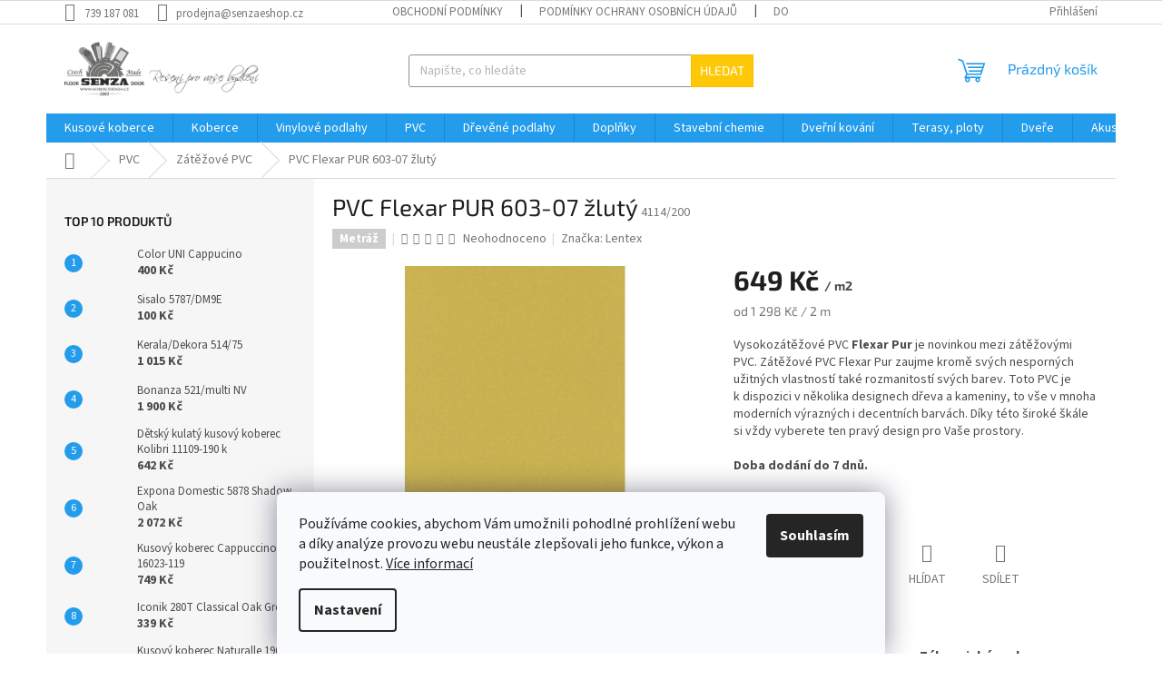

--- FILE ---
content_type: text/html; charset=utf-8
request_url: https://www.senzaeshop.cz/pvc-flexar-pur-603-07-zluty/
body_size: 41974
content:
<!doctype html><html lang="cs" dir="ltr" class="header-background-light external-fonts-loaded"><head><meta charset="utf-8" /><meta name="viewport" content="width=device-width,initial-scale=1" /><title>PVC Flexar PUR 603-07 žlutý - senzaeshop.cz</title><link rel="preconnect" href="https://cdn.myshoptet.com" /><link rel="dns-prefetch" href="https://cdn.myshoptet.com" /><link rel="preload" href="https://cdn.myshoptet.com/prj/dist/master/cms/libs/jquery/jquery-1.11.3.min.js" as="script" /><link href="https://cdn.myshoptet.com/prj/dist/master/cms/templates/frontend_templates/shared/css/font-face/source-sans-3.css" rel="stylesheet"><link href="https://cdn.myshoptet.com/prj/dist/master/cms/templates/frontend_templates/shared/css/font-face/exo-2.css" rel="stylesheet"><link href="https://cdn.myshoptet.com/prj/dist/master/shop/dist/font-shoptet-11.css.98dac764b411554385c4.css" rel="stylesheet"><script>
dataLayer = [];
dataLayer.push({'shoptet' : {
    "pageType": "productDetail",
    "currency": "CZK",
    "currencyInfo": {
        "decimalSeparator": ",",
        "exchangeRate": 1,
        "priceDecimalPlaces": 0,
        "symbol": "K\u010d",
        "symbolLeft": 0,
        "thousandSeparator": " "
    },
    "language": "cs",
    "projectId": 522180,
    "product": {
        "id": 4114,
        "guid": "40b8f6ea-43c5-11ed-903e-ecf4bbd5fcf2",
        "hasVariants": true,
        "codes": [
            {
                "code": "4114\/200"
            },
            {
                "code": "4114\/400"
            }
        ],
        "name": "PVC Flexar PUR 603-07 \u017elut\u00fd",
        "appendix": "",
        "weight": "1",
        "manufacturer": "Lentex",
        "manufacturerGuid": "1EF5334A24EA642E9EF5DA0BA3DED3EE",
        "currentCategory": "PVC | Z\u00e1t\u011b\u017eov\u00e9 PVC",
        "currentCategoryGuid": "8cfbd569-3da7-11ed-adb3-246e96436e9c",
        "defaultCategory": "PVC | Z\u00e1t\u011b\u017eov\u00e9 PVC",
        "defaultCategoryGuid": "8cfbd569-3da7-11ed-adb3-246e96436e9c",
        "currency": "CZK",
        "priceWithVat": 649
    },
    "stocks": [
        {
            "id": "ext",
            "title": "Sklad",
            "isDeliveryPoint": 0,
            "visibleOnEshop": 1
        }
    ],
    "cartInfo": {
        "id": null,
        "freeShipping": false,
        "leftToFreeGift": {
            "formattedPrice": "1 500 K\u010d",
            "priceLeft": 1500
        },
        "freeGift": false,
        "leftToFreeShipping": {
            "priceLeft": null,
            "dependOnRegion": null,
            "formattedPrice": null
        },
        "discountCoupon": [],
        "getNoBillingShippingPrice": {
            "withoutVat": 0,
            "vat": 0,
            "withVat": 0
        },
        "cartItems": [],
        "taxMode": "ORDINARY"
    },
    "cart": [],
    "customer": {
        "priceRatio": 1,
        "priceListId": 1,
        "groupId": null,
        "registered": false,
        "mainAccount": false
    }
}});
dataLayer.push({'cookie_consent' : {
    "marketing": "denied",
    "analytics": "denied"
}});
document.addEventListener('DOMContentLoaded', function() {
    shoptet.consent.onAccept(function(agreements) {
        if (agreements.length == 0) {
            return;
        }
        dataLayer.push({
            'cookie_consent' : {
                'marketing' : (agreements.includes(shoptet.config.cookiesConsentOptPersonalisation)
                    ? 'granted' : 'denied'),
                'analytics': (agreements.includes(shoptet.config.cookiesConsentOptAnalytics)
                    ? 'granted' : 'denied')
            },
            'event': 'cookie_consent'
        });
    });
});
</script>
<meta property="og:type" content="website"><meta property="og:site_name" content="senzaeshop.cz"><meta property="og:url" content="https://www.senzaeshop.cz/pvc-flexar-pur-603-07-zluty/"><meta property="og:title" content="PVC Flexar PUR 603-07 žlutý - senzaeshop.cz"><meta name="author" content="SENZA eshop"><meta name="web_author" content="Shoptet.cz"><meta name="dcterms.rightsHolder" content="www.senzaeshop.cz"><meta name="robots" content="index,follow"><meta property="og:image" content="https://cdn.myshoptet.com/usr/www.senzaeshop.cz/user/shop/big/4114_603-07-zluty-1.jpg?6500171b"><meta property="og:description" content="Vysokozátěžové PVC Flexar Pur je novinkou mezi zátěžovými PVC. Zátěžové PVC Flexar Pur zaujme kromě svých nesporných užitných vlastností také rozmanitostí svých barev. "><meta name="description" content="Vysokozátěžové PVC Flexar Pur je novinkou mezi zátěžovými PVC. Zátěžové PVC Flexar Pur zaujme kromě svých nesporných užitných vlastností také rozmanitostí svých barev. "><meta name="google-site-verification" content="_oGDe56EjMIb0Qg2K-8QmyAUG50E6T8YgQN5554WRWw"><meta property="product:price:amount" content="649"><meta property="product:price:currency" content="CZK"><style>:root {--color-primary: #239ceb;--color-primary-h: 204;--color-primary-s: 83%;--color-primary-l: 53%;--color-primary-hover: #1997e5;--color-primary-hover-h: 203;--color-primary-hover-s: 80%;--color-primary-hover-l: 50%;--color-secondary: #468c98;--color-secondary-h: 189;--color-secondary-s: 37%;--color-secondary-l: 44%;--color-secondary-hover: #3b7580;--color-secondary-hover-h: 190;--color-secondary-hover-s: 37%;--color-secondary-hover-l: 37%;--color-tertiary: #ffc807;--color-tertiary-h: 47;--color-tertiary-s: 100%;--color-tertiary-l: 51%;--color-tertiary-hover: #ffbb00;--color-tertiary-hover-h: 44;--color-tertiary-hover-s: 100%;--color-tertiary-hover-l: 50%;--color-header-background: #ffffff;--template-font: "Source Sans 3";--template-headings-font: "Exo 2";--header-background-url: url("[data-uri]");--cookies-notice-background: #F8FAFB;--cookies-notice-color: #252525;--cookies-notice-button-hover: #27263f;--cookies-notice-link-hover: #3b3a5f;--templates-update-management-preview-mode-content: "Náhled aktualizací šablony je aktivní pro váš prohlížeč."}</style>
    
    <link href="https://cdn.myshoptet.com/prj/dist/master/shop/dist/main-11.less.d2b96e3871cb1e01a4b1.css" rel="stylesheet" />
                <link href="https://cdn.myshoptet.com/prj/dist/master/shop/dist/mobile-header-v1-11.less.3ec64938f4263d8ed62e.css" rel="stylesheet" />
    
    <script>var shoptet = shoptet || {};</script>
    <script src="https://cdn.myshoptet.com/prj/dist/master/shop/dist/main-3g-header.js.b3b3f48cd33902743054.js"></script>
<!-- User include --><!-- api 422(76) html code header -->
<link rel="stylesheet" href="https://cdn.myshoptet.com/usr/api2.dklab.cz/user/documents/_doplnky/odpocet/522180/1090/522180_1090.css" type="text/css" /><style>
        :root {            
            --dklab-countdown-category-text-color: #FFFFFF;
            --dklab-countdown-detail-text-color: #FFFFFF;
            --dklab-countdown-background-lower-color: #282828;
            --dklab-countdown-background-upper-color: #0A8BF5;
            --dklab-countdown-background-lower-color-detail: #282828;
            --dklab-countdown-background-upper-color-detail: #0A8BF5;
            --dklab-countdown-carousel-text-color: #FFFFFF;            
            --dklab-countdown-radius: 5px;
            --dklab-countdown-carousel-background-color: #0A8BF5;
        }
        body:not(.type-detail) .flags-extra .flag.flag-discount {display: none !important;}</style>
<!-- api 427(81) html code header -->
<link rel="stylesheet" href="https://cdn.myshoptet.com/usr/api2.dklab.cz/user/documents/_doplnky/instagram/522180/13/522180_13.css" type="text/css" /><style>
        :root {
            --dklab-instagram-header-color: #000000;  
            --dklab-instagram-header-background: #DDDDDD;  
            --dklab-instagram-font-weight: 700;
            --dklab-instagram-font-size: 120%;
            --dklab-instagram-logoUrl: url(https://cdn.myshoptet.com/usr/api2.dklab.cz/user/documents/_doplnky/instagram/img/logo-duha.png); 
            --dklab-instagram-logo-size-width: 25px;
            --dklab-instagram-logo-size-height: 25px;                        
            --dklab-instagram-hover-content: 0;                        
            --dklab-instagram-padding: 0px;                        
            --dklab-instagram-border-color: #888888;
            
        }
        </style>
<!-- api 428(82) html code header -->
<link rel="stylesheet" href="https://cdn.myshoptet.com/usr/api2.dklab.cz/user/documents/_doplnky/oblibene/522180/10/522180_10.css" type="text/css" /><style>
        :root {
            --dklab-favourites-flag-color: #E91B7D;
            --dklab-favourites-flag-text-color: #FFFFFF;
            --dklab-favourites-add-text-color: #000000;            
            --dklab-favourites-remove-text-color: #E91B7D;            
            --dklab-favourites-add-text-detail-color: #FC6BFF;            
            --dklab-favourites-remove-text-detail-color: #E91B7D;            
            --dklab-favourites-header-icon-color: #E91B7D;            
            --dklab-favourites-counter-color: #E91B7D;            
        } </style>
<!-- api 494(146) html code header -->
<link rel="stylesheet" href="https://cdn.myshoptet.com/usr/api2.dklab.cz/user/documents/_doplnky/porovnavac/522180/2/522180_2.css" type="text/css" /><style>
        :root {
            --dklab-comparer-flag-color: #239CEB;
            --dklab-comparer-flag-text-color: #FFFFFF;
            --dklab-comparer-add-text-color: #000000;
            --dklab-comparer-remove-text-color: #239CEB;
            --dklab-comparer-header-icon-color: #000000;
            --dklab-comparer-border-color: #000000;            
            --dklab-comparer-counter-color: #239CEB;            
        }</style>
<!-- api 473(125) html code header -->

                <style>
                    #order-billing-methods .radio-wrapper[data-guid="fababad4-9b1d-11ed-adb3-246e96436e9c"]:not(.cggooglepay), #order-billing-methods .radio-wrapper[data-guid="e7bb03c1-1e6d-11ed-adb3-246e96436e9c"]:not(.cgapplepay) {
                        display: none;
                    }
                </style>
                <script type="text/javascript">
                    document.addEventListener('DOMContentLoaded', function() {
                        if (getShoptetDataLayer('pageType') === 'billingAndShipping') {
                            
                try {
                    if (window.ApplePaySession && window.ApplePaySession.canMakePayments()) {
                        document.querySelector('#order-billing-methods .radio-wrapper[data-guid="e7bb03c1-1e6d-11ed-adb3-246e96436e9c"]').classList.add('cgapplepay');
                    }
                } catch (err) {} 
            
                            
                const cgBaseCardPaymentMethod = {
                        type: 'CARD',
                        parameters: {
                            allowedAuthMethods: ["PAN_ONLY", "CRYPTOGRAM_3DS"],
                            allowedCardNetworks: [/*"AMEX", "DISCOVER", "INTERAC", "JCB",*/ "MASTERCARD", "VISA"]
                        }
                };
                
                function cgLoadScript(src, callback)
                {
                    var s,
                        r,
                        t;
                    r = false;
                    s = document.createElement('script');
                    s.type = 'text/javascript';
                    s.src = src;
                    s.onload = s.onreadystatechange = function() {
                        if ( !r && (!this.readyState || this.readyState == 'complete') )
                        {
                            r = true;
                            callback();
                        }
                    };
                    t = document.getElementsByTagName('script')[0];
                    t.parentNode.insertBefore(s, t);
                } 
                
                function cgGetGoogleIsReadyToPayRequest() {
                    return Object.assign(
                        {},
                        {
                            apiVersion: 2,
                            apiVersionMinor: 0
                        },
                        {
                            allowedPaymentMethods: [cgBaseCardPaymentMethod]
                        }
                    );
                }

                function onCgGooglePayLoaded() {
                    let paymentsClient = new google.payments.api.PaymentsClient({environment: 'PRODUCTION'});
                    paymentsClient.isReadyToPay(cgGetGoogleIsReadyToPayRequest()).then(function(response) {
                        if (response.result) {
                            document.querySelector('#order-billing-methods .radio-wrapper[data-guid="fababad4-9b1d-11ed-adb3-246e96436e9c"]').classList.add('cggooglepay');	 	 	 	 	 
                        }
                    })
                    .catch(function(err) {});
                }
                
                cgLoadScript('https://pay.google.com/gp/p/js/pay.js', onCgGooglePayLoaded);
            
                        }
                    });
                </script> 
                
<!-- api 690(337) html code header -->
<script>var ophWidgetData={"lang":"cs","link":"\/kontakty\/","logo":true,"turnOff":false,"expanded":true,"lunchShow":true,"checkHoliday":true,"showNextWeek":true,"showWidgetStart":"07:00","showWidgetEnd":"20:00","beforeOpenStore":"5","beforeCloseStore":"5","openingHours":[{"day":1,"openHour":"09:00","closeHour":"18:00","openPause":"","closePause":"","closed":false},{"day":2,"openHour":"09:00","closeHour":"18:00","openPause":"","closePause":"","closed":false},{"day":3,"openHour":"09:00","closeHour":"18:00","openPause":"","closePause":"","closed":false},{"day":4,"openHour":"09:00","closeHour":"18:00","openPause":"","closePause":"","closed":false},{"day":5,"openHour":"09:00","closeHour":"18:00","openPause":"","closePause":"","closed":false},{"day":6,"openHour":"09:00","closeHour":"12:00","openPause":"","closePause":"","closed":false},{"day":7,"openHour":"","closeHour":"","openPause":"","closePause":"","closed":true}],"excludes":[{"date":"2024-12-27","openHour":"","closeHour":"","openPause":"","closePause":"","closed":true,"text":""},{"date":"2024-12-28","openHour":"","closeHour":"","openPause":"","closePause":"","closed":true,"text":""}],"holidayList":["01-01","01-05","08-05","05-07","06-07","28-09","28-10","17-11","24-12","25-12","26-12"],"todayLongFormat":false,"logoFilemanager":"","colors":{"bg_header_color":"","bg_logo_color":"","bg_title_color":"","bg_preopen_color":"#03a9f4","bg_open_color":"#4caf50","bg_pause_color":"#ff9800","bg_preclose_color":"#ff6f00","bg_close_color":"#e94b4b","color_exception_day":"#e94b4b"},"address":"Masarykova t\u0159\u00edda 1805\nTeplice","icon":"icon-01","bottomPosition":0,"showDetailOnExpand":false,"disableDetail":false,"disableDetailTable":false,"hideOnMobile":false,"hideOnCheckout":false,"weekTurnOff":[],"directPosition":"ltr"}</script>
<!-- api 605(253) html code header -->
<style>
    /*.nf-v2 .message, .nf-v2 div.message {
        visibility: hidden;
    }*/
</style>
<script>
    var shoptetakNotificationsSettings={"useRoundingCorners":true,"useNotificationGradient":true,"useLongNotificationGradient":true,"darkMode":false,"notificationsActivation":true,"notificationsPosition":"top-right","notificationsEffect":"zoom"};

    var body=document.getElementsByTagName("body")[0];
    const root = document.documentElement;

    if (shoptetakNotificationsSettings.notificationsActivation) {
        root.classList.add("nf-v2");

        if (shoptetakNotificationsSettings.useRoundingCorners) {
            root.classList.add("st-nf-rounding-corners");
        }
        if (shoptetakNotificationsSettings.useNotificationGradient) {
            root.classList.add("st-nf-notification-gradient");
        }
        if (shoptetakNotificationsSettings.useLongNotificationGradient) {
            root.classList.add("st-nf-long-gradient");
        }
        if (shoptetakNotificationsSettings.darkMode) {
            root.classList.add("st-nf-dark-mode");
        }
        if (shoptetakNotificationsSettings.notificationsPosition) {
            if (shoptetakNotificationsSettings.notificationsPosition === 'bottom-left') {
                root.classList.add("st-nf-bleft");
            }
            if (shoptetakNotificationsSettings.notificationsPosition === 'bottom-right') {
                root.classList.add("st-nf-bright");
            }
            if (shoptetakNotificationsSettings.notificationsPosition === 'top-left') {
                root.classList.add("st-nf-tleft");
            }
            if (shoptetakNotificationsSettings.notificationsPosition === 'top-right') {
                root.classList.add("st-nf-tright");
            }
        }
        if (shoptetakNotificationsSettings.notificationsEffect) {
            if (shoptetakNotificationsSettings.notificationsEffect === 'slide') {
                root.classList.add("st-nf-slide");
            }
            if (shoptetakNotificationsSettings.notificationsEffect === 'fade') {
                root.classList.add("st-nf-fade");
            }
            if (shoptetakNotificationsSettings.notificationsEffect === 'zoom') {
                root.classList.add("st-nf-zoom");
            }
        }
    }

    function init() {
        if (document.getElementsByClassName("template-04").length) {
            document.getElementsByTagName('html')[0].classList.add("nf-templ-04");
        }
    }
    /* for Mozilla/Opera9 */
    if (document.addEventListener) {
        document.addEventListener("DOMContentLoaded", init, false);
    }
    /* for Internet Explorer */
    /*@cc_on @*/
    /*@if (@_win32)
      document.write("<script id=__ie_onload defer src=javascript:void(0)><\/script>");
      var script = document.getElementById("__ie_onload");
      script.onreadystatechange = function() {
        if (this.readyState == "complete") {
          init(); // call the onload handler
        }
      };
    /*@end @*/

    /* for Safari */
    if (/WebKit/i.test(navigator.userAgent)) { // sniff
        var _timer = setInterval(function () {
            if (/loaded|complete/.test(document.readyState)) {
                init(); // call the onload handler
            }
        }, 10);
    }

    /* for other browsers */
    window.onload = init;
</script>

<!-- service 427(81) html code header -->
<link rel="stylesheet" href="https://cdn.myshoptet.com/usr/api2.dklab.cz/user/documents/_doplnky/instagram/font/instagramplus.css" type="text/css" />

<!-- service 605(253) html code header -->
<link rel="stylesheet" href="https://cdn.myshoptet.com/usr/shoptet.tomashlad.eu/user/documents/extras/notifications-v2/screen.min.css?v=26"/>

<!-- service 690(337) html code header -->
<link href="https://cdn.myshoptet.com/usr/mcore.myshoptet.com/user/documents/upload/addon01/ophWidget.min.css?v=1.6.9" rel="stylesheet" />


<!-- service 428(82) html code header -->
<style>
@font-face {
    font-family: 'oblibene';
    src:  url('https://cdn.myshoptet.com/usr/api2.dklab.cz/user/documents/_doplnky/oblibene/font/oblibene.eot?v1');
    src:  url('https://cdn.myshoptet.com/usr/api2.dklab.cz/user/documents/_doplnky/oblibene/font/oblibene.eot?v1#iefix') format('embedded-opentype'),
    url('https://cdn.myshoptet.com/usr/api2.dklab.cz/user/documents/_doplnky/oblibene/font/oblibene.ttf?v1') format('truetype'),
    url('https://cdn.myshoptet.com/usr/api2.dklab.cz/user/documents/_doplnky/oblibene/font/oblibene.woff?v1') format('woff'),
    url('https://cdn.myshoptet.com/usr/api2.dklab.cz/user/documents/_doplnky/oblibene/font/oblibene.svg?v1') format('svg');
    font-weight: normal;
    font-style: normal;
}
</style>
<script>
var dklabFavIndividual;
</script>
<!-- service 494(146) html code header -->
<style>
@font-face {
    font-family: 'porovnavac';
    src:  url('https://cdn.myshoptet.com/usr/api2.dklab.cz/user/documents/_doplnky/porovnavac/font/porovnavac.eot?v6');
    src:  url('https://cdn.myshoptet.com/usr/api2.dklab.cz/user/documents/_doplnky/porovnavac/font/porovnavac.eot?v6#iefix') format('embedded-opentype'),
    url('https://cdn.myshoptet.com/usr/api2.dklab.cz/user/documents/_doplnky/porovnavac/font/porovnavac.ttf?v6') format('truetype'),
    url('https://cdn.myshoptet.com/usr/api2.dklab.cz/user/documents/_doplnky/porovnavac/font/porovnavac.woff?v6') format('woff'),
    url('https://cdn.myshoptet.com/usr/api2.dklab.cz/user/documents/_doplnky/porovnavac/font/porovnavac.svg?v6') format('svg');
    font-weight: normal;
    font-style: normal;
}
</style>
<!-- service 708(354) html code header -->
<link href="https://cdn.myshoptet.com/usr/302565.myshoptet.com/user/documents/assets/gifts/fv-studio-app-gifts.css?25.4.29" rel="stylesheet">
<link href="https://cdn.myshoptet.com/usr/302565.myshoptet.com/user/documents/assets/gifts/fv-studio-app-gifts.Classic.css?25.4.29" rel="stylesheet">

<style>
.ordering-process.id--9 [id~=free-gift-wrapper] ul li:hover,
.ordering-process.id--9 [class~=free-gifts-wrapper] ul li:hover,
.content-window.cart-window [class~=free-gifts-wrapper] ul li:hover {
    border-color: #239ceb;
}

.ordering-process.id--9 [id~=free-gift-wrapper] ul li:not(.hidden-colorbox-visible),
.ordering-process.id--9 [class~=free-gifts-wrapper] ul li.active,
.content-window.cart-window [class~=free-gifts-wrapper] ul li.active {
    border-color: #239ceb;
    border-width: 2px;
}

.fvstudio-delivery-info-single-gift {
border-color: #239ceb;
}

</style>
<!-- project html code header -->
<link rel="stylesheet" href="https://cdn.myshoptet.com/usr/www.senzaeshop.cz/user/documents/css/dklab_style_detail.css?v=1.34"/>
<link rel="stylesheet" href="https://cdn.myshoptet.com/usr/www.senzaeshop.cz/user/documents/css/dklab_packages.css?v=1.06"/>

<script>
        (function (w,d,s,o,f,js,fjs) {
            w['ecm-widget']=o;w[o] = w[o] || function () { (w[o].q = w[o].q || []).push(arguments) };
            js = d.createElement(s), fjs = d.getElementsByTagName(s)[0];
            js.id = '1-43c2cd496486bcc27217c3e790fb4088'; js.dataset.a = 'senzaeshop'; js.src = f; js.async = 1; fjs.parentNode.insertBefore(js, fjs);
        }(window, document, 'script', 'ecmwidget', 'https://d70shl7vidtft.cloudfront.net/widget.js'));
</script>

<style>

.category-perex.empty-content {
  display: none;
}
@media (min-width: 1200px) {
	.products-block>div {
    width: 25%;
	}
  .products-block.products>div {
    padding: 3px;
    border: 0px;
	}
  .products-block .p {
    padding: 8px;
    border: 1px solid #dadada;
	}
  .leftxt {
		width: 50%;
    min-height: 380px;
    float:left;
    padding: 0 20px 0 0;
	}
	.rightxt {
		width: 50%;
    min-height: 380px;
    float:left;
	}
	.leftvid, 
  .rightvid {
		width: 50%;
    float:left;
	}
}
</style>
<!-- /User include --><link rel="shortcut icon" href="/favicon.ico" type="image/x-icon" /><link rel="canonical" href="https://www.senzaeshop.cz/pvc-flexar-pur-603-07-zluty/" />    <script>
        var _hwq = _hwq || [];
        _hwq.push(['setKey', '0F4EE853027A8C8A68422306C831E277']);
        _hwq.push(['setTopPos', '100']);
        _hwq.push(['showWidget', '22']);
        (function() {
            var ho = document.createElement('script');
            ho.src = 'https://cz.im9.cz/direct/i/gjs.php?n=wdgt&sak=0F4EE853027A8C8A68422306C831E277';
            var s = document.getElementsByTagName('script')[0]; s.parentNode.insertBefore(ho, s);
        })();
    </script>
    <!-- Global site tag (gtag.js) - Google Analytics -->
    <script async src="https://www.googletagmanager.com/gtag/js?id=16834090937"></script>
    <script>
        
        window.dataLayer = window.dataLayer || [];
        function gtag(){dataLayer.push(arguments);}
        

                    console.debug('default consent data');

            gtag('consent', 'default', {"ad_storage":"denied","analytics_storage":"denied","ad_user_data":"denied","ad_personalization":"denied","wait_for_update":500});
            dataLayer.push({
                'event': 'default_consent'
            });
        
        gtag('js', new Date());

        
                gtag('config', 'G-GXXLFQ8H4F', {"groups":"GA4","send_page_view":false,"content_group":"productDetail","currency":"CZK","page_language":"cs"});
        
                gtag('config', 'AW-10985002892');
        
                gtag('config', 'AW-16834090937');
        
        
        
        
                    gtag('event', 'page_view', {"send_to":"GA4","page_language":"cs","content_group":"productDetail","currency":"CZK"});
        
                gtag('set', 'currency', 'CZK');

        gtag('event', 'view_item', {
            "send_to": "UA",
            "items": [
                {
                    "id": "4114\/200",
                    "name": "PVC Flexar PUR 603-07 \u017elut\u00fd",
                    "category": "PVC \/ Z\u00e1t\u011b\u017eov\u00e9 PVC",
                                        "brand": "Lentex",
                                                            "variant": "\u0160\u00ed\u0159e: 200 cm",
                                        "price": 536
                }
            ]
        });
        
        
        
        
        
                    gtag('event', 'view_item', {"send_to":"GA4","page_language":"cs","content_group":"productDetail","value":536,"currency":"CZK","items":[{"item_id":"4114\/200","item_name":"PVC Flexar PUR 603-07 \u017elut\u00fd","item_brand":"Lentex","item_category":"PVC","item_category2":"Z\u00e1t\u011b\u017eov\u00e9 PVC","item_variant":"4114\/200~\u0160\u00ed\u0159e: 200 cm","price":536,"quantity":1,"index":0}]});
        
        
        
        
        
        
        
        document.addEventListener('DOMContentLoaded', function() {
            if (typeof shoptet.tracking !== 'undefined') {
                for (var id in shoptet.tracking.bannersList) {
                    gtag('event', 'view_promotion', {
                        "send_to": "UA",
                        "promotions": [
                            {
                                "id": shoptet.tracking.bannersList[id].id,
                                "name": shoptet.tracking.bannersList[id].name,
                                "position": shoptet.tracking.bannersList[id].position
                            }
                        ]
                    });
                }
            }

            shoptet.consent.onAccept(function(agreements) {
                if (agreements.length !== 0) {
                    console.debug('gtag consent accept');
                    var gtagConsentPayload =  {
                        'ad_storage': agreements.includes(shoptet.config.cookiesConsentOptPersonalisation)
                            ? 'granted' : 'denied',
                        'analytics_storage': agreements.includes(shoptet.config.cookiesConsentOptAnalytics)
                            ? 'granted' : 'denied',
                                                                                                'ad_user_data': agreements.includes(shoptet.config.cookiesConsentOptPersonalisation)
                            ? 'granted' : 'denied',
                        'ad_personalization': agreements.includes(shoptet.config.cookiesConsentOptPersonalisation)
                            ? 'granted' : 'denied',
                        };
                    console.debug('update consent data', gtagConsentPayload);
                    gtag('consent', 'update', gtagConsentPayload);
                    dataLayer.push(
                        { 'event': 'update_consent' }
                    );
                }
            });
        });
    </script>
<script>
    (function(t, r, a, c, k, i, n, g) { t['ROIDataObject'] = k;
    t[k]=t[k]||function(){ (t[k].q=t[k].q||[]).push(arguments) },t[k].c=i;n=r.createElement(a),
    g=r.getElementsByTagName(a)[0];n.async=1;n.src=c;g.parentNode.insertBefore(n,g)
    })(window, document, 'script', '//www.heureka.cz/ocm/sdk.js?source=shoptet&version=2&page=product_detail', 'heureka', 'cz');

    heureka('set_user_consent', 0);
</script>
</head><body class="desktop id-940 in-zatezove-pvc template-11 type-product type-detail multiple-columns-body columns-mobile-2 columns-3 ums_a11y_category_page--on ums_discussion_rating_forms--off ums_a11y_pagination--on ums_flags_display_unification--off mobile-header-version-1"><noscript>
    <style>
        #header {
            padding-top: 0;
            position: relative !important;
            top: 0;
        }
        .header-navigation {
            position: relative !important;
        }
        .overall-wrapper {
            margin: 0 !important;
        }
        body:not(.ready) {
            visibility: visible !important;
        }
    </style>
    <div class="no-javascript">
        <div class="no-javascript__title">Musíte změnit nastavení vašeho prohlížeče</div>
        <div class="no-javascript__text">Podívejte se na: <a href="https://www.google.com/support/bin/answer.py?answer=23852">Jak povolit JavaScript ve vašem prohlížeči</a>.</div>
        <div class="no-javascript__text">Pokud používáte software na blokování reklam, může být nutné povolit JavaScript z této stránky.</div>
        <div class="no-javascript__text">Děkujeme.</div>
    </div>
</noscript>

        <div id="fb-root"></div>
        <script>
            window.fbAsyncInit = function() {
                FB.init({
//                    appId            : 'your-app-id',
                    autoLogAppEvents : true,
                    xfbml            : true,
                    version          : 'v19.0'
                });
            };
        </script>
        <script async defer crossorigin="anonymous" src="https://connect.facebook.net/cs_CZ/sdk.js"></script>    <div class="siteCookies siteCookies--bottom siteCookies--light js-siteCookies" role="dialog" data-testid="cookiesPopup" data-nosnippet>
        <div class="siteCookies__form">
            <div class="siteCookies__content">
                <div class="siteCookies__text">
                    Používáme cookies, abychom Vám umožnili pohodlné prohlížení webu a díky analýze provozu webu neustále zlepšovali jeho funkce, výkon a použitelnost. <a href="https://522180.myshoptet.com/podminky-ochrany-osobnich-udaju/" target="_blank" rel="noopener noreferrer">Více informací</a>
                </div>
                <p class="siteCookies__links">
                    <button class="siteCookies__link js-cookies-settings" aria-label="Nastavení cookies" data-testid="cookiesSettings">Nastavení</button>
                </p>
            </div>
            <div class="siteCookies__buttonWrap">
                                <button class="siteCookies__button js-cookiesConsentSubmit" value="all" aria-label="Přijmout cookies" data-testid="buttonCookiesAccept">Souhlasím</button>
            </div>
        </div>
        <script>
            document.addEventListener("DOMContentLoaded", () => {
                const siteCookies = document.querySelector('.js-siteCookies');
                document.addEventListener("scroll", shoptet.common.throttle(() => {
                    const st = document.documentElement.scrollTop;
                    if (st > 1) {
                        siteCookies.classList.add('siteCookies--scrolled');
                    } else {
                        siteCookies.classList.remove('siteCookies--scrolled');
                    }
                }, 100));
            });
        </script>
    </div>
<a href="#content" class="skip-link sr-only">Přejít na obsah</a><div class="overall-wrapper"><div class="user-action"><div class="container"><div class="user-action-in"><div class="user-action-login popup-widget login-widget"><div class="popup-widget-inner"><h2>Přihlášení k vašemu účtu</h2><div id="customerLogin"><form action="/action/Customer/Login/" method="post" id="formLoginIncluded" class="csrf-enabled" data-testid="formLogin"><input type="hidden" name="referer" value="" /><div class="form-group"><div class="input-wrapper email js-validated-element-wrapper no-label"><input type="email" name="email" class="form-control" placeholder="E-mailová adresa (např. jan@novak.cz)" data-testid="inputEmail" autocomplete="email" required /></div></div><div class="form-group"><div class="input-wrapper password js-validated-element-wrapper no-label"><input type="password" name="password" class="form-control" placeholder="Heslo" data-testid="inputPassword" autocomplete="current-password" required /><span class="no-display">Nemůžete vyplnit toto pole</span><input type="text" name="surname" value="" class="no-display" /></div></div><div class="form-group"><div class="login-wrapper"><button type="submit" class="btn btn-secondary btn-text btn-login" data-testid="buttonSubmit">Přihlásit se</button><div class="password-helper"><a href="/registrace/" data-testid="signup" rel="nofollow">Nová registrace</a><a href="/klient/zapomenute-heslo/" rel="nofollow">Zapomenuté heslo</a></div></div></div><div class="social-login-buttons"><div class="social-login-buttons-divider"><span>nebo</span></div><div class="form-group"><a href="/action/Social/login/?provider=Seznam" class="login-btn seznam" rel="nofollow"><span class="login-seznam-icon"></span><strong>Přihlásit se přes Seznam</strong></a></div></div></form>
</div></div></div>
    <div id="cart-widget" class="user-action-cart popup-widget cart-widget loader-wrapper" data-testid="popupCartWidget" role="dialog" aria-hidden="true"><div class="popup-widget-inner cart-widget-inner place-cart-here"><div class="loader-overlay"><div class="loader"></div></div></div><div class="cart-widget-button"><a href="/kosik/" class="btn btn-conversion" id="continue-order-button" rel="nofollow" data-testid="buttonNextStep">Pokračovat do košíku</a></div></div></div>
</div></div><div class="top-navigation-bar" data-testid="topNavigationBar">

    <div class="container">

        <div class="top-navigation-contacts">
            <strong>Zákaznická podpora:</strong><a href="tel:739187081" class="project-phone" aria-label="Zavolat na 739187081" data-testid="contactboxPhone"><span>739 187 081</span></a><a href="mailto:prodejna@senzaeshop.cz" class="project-email" data-testid="contactboxEmail"><span>prodejna@senzaeshop.cz</span></a>        </div>

                            <div class="top-navigation-menu">
                <div class="top-navigation-menu-trigger"></div>
                <ul class="top-navigation-bar-menu">
                                            <li class="top-navigation-menu-item-39">
                            <a href="/obchodni-podminky/">Obchodní podmínky</a>
                        </li>
                                            <li class="top-navigation-menu-item-691">
                            <a href="/podminky-ochrany-osobnich-udaju/">Podmínky ochrany osobních údajů </a>
                        </li>
                                            <li class="top-navigation-menu-item-865">
                            <a href="/doprava/">Doprava</a>
                        </li>
                                            <li class="top-navigation-menu-item-868">
                            <a href="/platby/">Platby</a>
                        </li>
                                            <li class="top-navigation-menu-item-1790">
                            <a href="/ke-stazeni/">Ke stažení</a>
                        </li>
                                    </ul>
                <ul class="top-navigation-bar-menu-helper"></ul>
            </div>
        
        <div class="top-navigation-tools">
            <div class="responsive-tools">
                <a href="#" class="toggle-window" data-target="search" aria-label="Hledat" data-testid="linkSearchIcon"></a>
                                                            <a href="#" class="toggle-window" data-target="login"></a>
                                                    <a href="#" class="toggle-window" data-target="navigation" aria-label="Menu" data-testid="hamburgerMenu"></a>
            </div>
                        <a href="/login/?backTo=%2Fpvc-flexar-pur-603-07-zluty%2F" class="top-nav-button top-nav-button-login primary login toggle-window" data-target="login" data-testid="signin" rel="nofollow"><span>Přihlášení</span></a>        </div>

    </div>

</div>
<header id="header"><div class="container navigation-wrapper">
    <div class="header-top">
        <div class="site-name-wrapper">
            <div class="site-name"><a href="/" data-testid="linkWebsiteLogo"><img src="https://cdn.myshoptet.com/usr/www.senzaeshop.cz/user/logos/senza_logo_2025___e__n___pro_va__e_bydlen___1000x280dpi.png" alt="SENZA eshop" fetchpriority="low" /></a></div>        </div>
        <div class="search" itemscope itemtype="https://schema.org/WebSite">
            <meta itemprop="headline" content="Zátěžové PVC"/><meta itemprop="url" content="https://www.senzaeshop.cz"/><meta itemprop="text" content="Vysokozátěžové PVC Flexar Pur je novinkou mezi zátěžovými PVC. Zátěžové PVC Flexar Pur zaujme kromě svých nesporných užitných vlastností také rozmanitostí svých barev. "/>            <form action="/action/ProductSearch/prepareString/" method="post"
    id="formSearchForm" class="search-form compact-form js-search-main"
    itemprop="potentialAction" itemscope itemtype="https://schema.org/SearchAction" data-testid="searchForm">
    <fieldset>
        <meta itemprop="target"
            content="https://www.senzaeshop.cz/vyhledavani/?string={string}"/>
        <input type="hidden" name="language" value="cs"/>
        
            
<input
    type="search"
    name="string"
        class="query-input form-control search-input js-search-input"
    placeholder="Napište, co hledáte"
    autocomplete="off"
    required
    itemprop="query-input"
    aria-label="Hledat"
    data-testid="searchInput"
>
            <button type="submit" class="btn btn-default" data-testid="searchBtn">Hledat</button>
        
    </fieldset>
</form>
        </div>
        <div class="navigation-buttons">
                
    <a href="/kosik/" class="btn btn-icon toggle-window cart-count" data-target="cart" data-hover="true" data-redirect="true" data-testid="headerCart" rel="nofollow" aria-haspopup="dialog" aria-expanded="false" aria-controls="cart-widget">
        
                <span class="sr-only">Nákupní košík</span>
        
            <span class="cart-price visible-lg-inline-block" data-testid="headerCartPrice">
                                    Prázdný košík                            </span>
        
    
            </a>
        </div>
    </div>
    <nav id="navigation" aria-label="Hlavní menu" data-collapsible="true"><div class="navigation-in menu"><ul class="menu-level-1" role="menubar" data-testid="headerMenuItems"><li class="menu-item-1384 ext" role="none"><a href="/kusove-koberce-2/" data-testid="headerMenuItem" role="menuitem" aria-haspopup="true" aria-expanded="false"><b>Kusové koberce</b><span class="submenu-arrow"></span></a><ul class="menu-level-2" aria-label="Kusové koberce" tabindex="-1" role="menu"><li class="menu-item-1556" role="none"><a href="/klasicke-koberce/" class="menu-image" data-testid="headerMenuItem" tabindex="-1" aria-hidden="true"><img src="data:image/svg+xml,%3Csvg%20width%3D%22140%22%20height%3D%22100%22%20xmlns%3D%22http%3A%2F%2Fwww.w3.org%2F2000%2Fsvg%22%3E%3C%2Fsvg%3E" alt="" aria-hidden="true" width="140" height="100"  data-src="https://cdn.myshoptet.com/usr/www.senzaeshop.cz/user/categories/thumb/tureckie_kovri_21-1.jpg" fetchpriority="low" /></a><div><a href="/klasicke-koberce/" data-testid="headerMenuItem" role="menuitem"><span>Klasické koberce</span></a>
                        </div></li><li class="menu-item-1451" role="none"><a href="/kulate-a-ovalne-koberce/" class="menu-image" data-testid="headerMenuItem" tabindex="-1" aria-hidden="true"><img src="data:image/svg+xml,%3Csvg%20width%3D%22140%22%20height%3D%22100%22%20xmlns%3D%22http%3A%2F%2Fwww.w3.org%2F2000%2Fsvg%22%3E%3C%2Fsvg%3E" alt="" aria-hidden="true" width="140" height="100"  data-src="https://cdn.myshoptet.com/usr/www.senzaeshop.cz/user/categories/thumb/921-19o.jpg" fetchpriority="low" /></a><div><a href="/kulate-a-ovalne-koberce/" data-testid="headerMenuItem" role="menuitem"><span>Kulaté a oválné koberce</span></a>
                        </div></li><li class="menu-item-1387" role="none"><a href="/moderni-kusove-koberce/" class="menu-image" data-testid="headerMenuItem" tabindex="-1" aria-hidden="true"><img src="data:image/svg+xml,%3Csvg%20width%3D%22140%22%20height%3D%22100%22%20xmlns%3D%22http%3A%2F%2Fwww.w3.org%2F2000%2Fsvg%22%3E%3C%2Fsvg%3E" alt="" aria-hidden="true" width="140" height="100"  data-src="https://cdn.myshoptet.com/usr/www.senzaeshop.cz/user/categories/thumb/foto_kategorie-1.jpg" fetchpriority="low" /></a><div><a href="/moderni-kusove-koberce/" data-testid="headerMenuItem" role="menuitem"><span>Moderní koberce</span></a>
                        </div></li><li class="menu-item-1445" role="none"><a href="/jednobarevne-koberce/" class="menu-image" data-testid="headerMenuItem" tabindex="-1" aria-hidden="true"><img src="data:image/svg+xml,%3Csvg%20width%3D%22140%22%20height%3D%22100%22%20xmlns%3D%22http%3A%2F%2Fwww.w3.org%2F2000%2Fsvg%22%3E%3C%2Fsvg%3E" alt="" aria-hidden="true" width="140" height="100"  data-src="https://cdn.myshoptet.com/usr/www.senzaeshop.cz/user/categories/thumb/39785-0510299638.jpg" fetchpriority="low" /></a><div><a href="/jednobarevne-koberce/" data-testid="headerMenuItem" role="menuitem"><span>Jednobarevné koberce</span></a>
                        </div></li><li class="menu-item-1562" role="none"><a href="/detske-koberce/" class="menu-image" data-testid="headerMenuItem" tabindex="-1" aria-hidden="true"><img src="data:image/svg+xml,%3Csvg%20width%3D%22140%22%20height%3D%22100%22%20xmlns%3D%22http%3A%2F%2Fwww.w3.org%2F2000%2Fsvg%22%3E%3C%2Fsvg%3E" alt="" aria-hidden="true" width="140" height="100"  data-src="https://cdn.myshoptet.com/usr/www.senzaeshop.cz/user/categories/thumb/detske_panak_6.jpg" fetchpriority="low" /></a><div><a href="/detske-koberce/" data-testid="headerMenuItem" role="menuitem"><span>Dětské koberce</span></a>
                        </div></li><li class="menu-item-1448" role="none"><a href="/boucle-koberce/" class="menu-image" data-testid="headerMenuItem" tabindex="-1" aria-hidden="true"><img src="data:image/svg+xml,%3Csvg%20width%3D%22140%22%20height%3D%22100%22%20xmlns%3D%22http%3A%2F%2Fwww.w3.org%2F2000%2Fsvg%22%3E%3C%2Fsvg%3E" alt="" aria-hidden="true" width="140" height="100"  data-src="https://cdn.myshoptet.com/usr/www.senzaeshop.cz/user/categories/thumb/adria_01sgs_4.jpg" fetchpriority="low" /></a><div><a href="/boucle-koberce/" data-testid="headerMenuItem" role="menuitem"><span>BOUCLÉ koberce</span></a>
                        </div></li><li class="menu-item-1454" role="none"><a href="/vyprodej/" class="menu-image" data-testid="headerMenuItem" tabindex="-1" aria-hidden="true"><img src="data:image/svg+xml,%3Csvg%20width%3D%22140%22%20height%3D%22100%22%20xmlns%3D%22http%3A%2F%2Fwww.w3.org%2F2000%2Fsvg%22%3E%3C%2Fsvg%3E" alt="" aria-hidden="true" width="140" height="100"  data-src="https://cdn.myshoptet.com/usr/www.senzaeshop.cz/user/categories/thumb/v__prodej_01.jpg" fetchpriority="low" /></a><div><a href="/vyprodej/" data-testid="headerMenuItem" role="menuitem"><span>Výprodej</span></a>
                        </div></li><li class="menu-item-883" role="none"><a href="/rohozky/" class="menu-image" data-testid="headerMenuItem" tabindex="-1" aria-hidden="true"><img src="data:image/svg+xml,%3Csvg%20width%3D%22140%22%20height%3D%22100%22%20xmlns%3D%22http%3A%2F%2Fwww.w3.org%2F2000%2Fsvg%22%3E%3C%2Fsvg%3E" alt="" aria-hidden="true" width="140" height="100"  data-src="https://cdn.myshoptet.com/usr/www.senzaeshop.cz/user/categories/thumb/14123-16_rohozka-magicka.jpg" fetchpriority="low" /></a><div><a href="/rohozky/" data-testid="headerMenuItem" role="menuitem"><span>Rohožky</span></a>
                        </div></li><li class="menu-item-1457" role="none"><a href="/prislusenstvi-2/" class="menu-image" data-testid="headerMenuItem" tabindex="-1" aria-hidden="true"><img src="data:image/svg+xml,%3Csvg%20width%3D%22140%22%20height%3D%22100%22%20xmlns%3D%22http%3A%2F%2Fwww.w3.org%2F2000%2Fsvg%22%3E%3C%2Fsvg%3E" alt="" aria-hidden="true" width="140" height="100"  data-src="https://cdn.myshoptet.com/usr/www.senzaeshop.cz/user/categories/thumb/4663_0.jpg" fetchpriority="low" /></a><div><a href="/prislusenstvi-2/" data-testid="headerMenuItem" role="menuitem"><span>Příslušenství</span></a>
                        </div></li><li class="menu-item-1559" role="none"><a href="/vanocni-koberce/" class="menu-image" data-testid="headerMenuItem" tabindex="-1" aria-hidden="true"><img src="data:image/svg+xml,%3Csvg%20width%3D%22140%22%20height%3D%22100%22%20xmlns%3D%22http%3A%2F%2Fwww.w3.org%2F2000%2Fsvg%22%3E%3C%2Fsvg%3E" alt="" aria-hidden="true" width="140" height="100"  data-src="https://cdn.myshoptet.com/usr/www.senzaeshop.cz/user/categories/thumb/behoun-villeroy-boch-toy-s-delight-se-strizenym-vlasem-106218-green-multicolor_3.jpg" fetchpriority="low" /></a><div><a href="/vanocni-koberce/" data-testid="headerMenuItem" role="menuitem"><span>Vánoční koberce</span></a>
                        </div></li></ul></li>
<li class="menu-item-1389 ext" role="none"><a href="/metrazove-koberce/" data-testid="headerMenuItem" role="menuitem" aria-haspopup="true" aria-expanded="false"><b>Koberce</b><span class="submenu-arrow"></span></a><ul class="menu-level-2" aria-label="Koberce" tabindex="-1" role="menu"><li class="menu-item-943" role="none"><a href="/bytove-koberce/" class="menu-image" data-testid="headerMenuItem" tabindex="-1" aria-hidden="true"><img src="data:image/svg+xml,%3Csvg%20width%3D%22140%22%20height%3D%22100%22%20xmlns%3D%22http%3A%2F%2Fwww.w3.org%2F2000%2Fsvg%22%3E%3C%2Fsvg%3E" alt="" aria-hidden="true" width="140" height="100"  data-src="https://cdn.myshoptet.com/usr/www.senzaeshop.cz/user/categories/thumb/leon_36744_03.jpg" fetchpriority="low" /></a><div><a href="/bytove-koberce/" data-testid="headerMenuItem" role="menuitem"><span>Bytové koberce</span></a>
                        </div></li><li class="menu-item-1601" role="none"><a href="/luxusni-bytove-koberce/" class="menu-image" data-testid="headerMenuItem" tabindex="-1" aria-hidden="true"><img src="data:image/svg+xml,%3Csvg%20width%3D%22140%22%20height%3D%22100%22%20xmlns%3D%22http%3A%2F%2Fwww.w3.org%2F2000%2Fsvg%22%3E%3C%2Fsvg%3E" alt="" aria-hidden="true" width="140" height="100"  data-src="https://cdn.myshoptet.com/usr/www.senzaeshop.cz/user/categories/thumb/luxusni-bytovy-koberec.jpg" fetchpriority="low" /></a><div><a href="/luxusni-bytove-koberce/" data-testid="headerMenuItem" role="menuitem"><span>Luxusní bytové koberce</span></a>
                        </div></li><li class="menu-item-946 has-third-level" role="none"><a href="/zatezove-koberce/" class="menu-image" data-testid="headerMenuItem" tabindex="-1" aria-hidden="true"><img src="data:image/svg+xml,%3Csvg%20width%3D%22140%22%20height%3D%22100%22%20xmlns%3D%22http%3A%2F%2Fwww.w3.org%2F2000%2Fsvg%22%3E%3C%2Fsvg%3E" alt="" aria-hidden="true" width="140" height="100"  data-src="https://cdn.myshoptet.com/usr/www.senzaeshop.cz/user/categories/thumb/santana50_3.jpg" fetchpriority="low" /></a><div><a href="/zatezove-koberce/" data-testid="headerMenuItem" role="menuitem"><span>Zátěžové koberce</span></a>
                                                    <ul class="menu-level-3" role="menu">
                                                                    <li class="menu-item-1766" role="none">
                                        <a href="/picasso/" data-testid="headerMenuItem" role="menuitem">
                                            Picasso</a>,                                    </li>
                                                                    <li class="menu-item-1769" role="none">
                                        <a href="/santana/" data-testid="headerMenuItem" role="menuitem">
                                            Santana</a>,                                    </li>
                                                                    <li class="menu-item-1772" role="none">
                                        <a href="/minerva/" data-testid="headerMenuItem" role="menuitem">
                                            Minerva</a>,                                    </li>
                                                                    <li class="menu-item-1775" role="none">
                                        <a href="/scala/" data-testid="headerMenuItem" role="menuitem">
                                            Scala</a>,                                    </li>
                                                                    <li class="menu-item-1778" role="none">
                                        <a href="/goldrace/" data-testid="headerMenuItem" role="menuitem">
                                            Goldrace</a>,                                    </li>
                                                                    <li class="menu-item-1796" role="none">
                                        <a href="/mammut/" data-testid="headerMenuItem" role="menuitem">
                                            Mammut</a>,                                    </li>
                                                                    <li class="menu-item-1816" role="none">
                                        <a href="/fortissimo-sd-new/" data-testid="headerMenuItem" role="menuitem">
                                            Fortissimo SD New</a>                                    </li>
                                                            </ul>
                        </div></li><li class="menu-item-949 has-third-level" role="none"><a href="/kobercove-ctverce/" class="menu-image" data-testid="headerMenuItem" tabindex="-1" aria-hidden="true"><img src="data:image/svg+xml,%3Csvg%20width%3D%22140%22%20height%3D%22100%22%20xmlns%3D%22http%3A%2F%2Fwww.w3.org%2F2000%2Fsvg%22%3E%3C%2Fsvg%3E" alt="" aria-hidden="true" width="140" height="100"  data-src="https://cdn.myshoptet.com/usr/www.senzaeshop.cz/user/categories/thumb/nahledovka-3.jpg" fetchpriority="low" /></a><div><a href="/kobercove-ctverce/" data-testid="headerMenuItem" role="menuitem"><span>Kobercové čtverce</span></a>
                                                    <ul class="menu-level-3" role="menu">
                                                                    <li class="menu-item-1736" role="none">
                                        <a href="/arizona/" data-testid="headerMenuItem" role="menuitem">
                                            Arizona</a>,                                    </li>
                                                                    <li class="menu-item-1739" role="none">
                                        <a href="/mustang/" data-testid="headerMenuItem" role="menuitem">
                                            Mustang</a>,                                    </li>
                                                                    <li class="menu-item-1742" role="none">
                                        <a href="/marmaris/" data-testid="headerMenuItem" role="menuitem">
                                            Marmaris</a>,                                    </li>
                                                                    <li class="menu-item-1745" role="none">
                                        <a href="/alpha/" data-testid="headerMenuItem" role="menuitem">
                                            Alpha</a>,                                    </li>
                                                                    <li class="menu-item-1748" role="none">
                                        <a href="/turbo/" data-testid="headerMenuItem" role="menuitem">
                                            Turbo</a>,                                    </li>
                                                                    <li class="menu-item-1751" role="none">
                                        <a href="/pescara/" data-testid="headerMenuItem" role="menuitem">
                                            Pescara</a>,                                    </li>
                                                                    <li class="menu-item-1754" role="none">
                                        <a href="/macro/" data-testid="headerMenuItem" role="menuitem">
                                            Macro</a>,                                    </li>
                                                                    <li class="menu-item-1757" role="none">
                                        <a href="/best-point/" data-testid="headerMenuItem" role="menuitem">
                                            Best Point</a>,                                    </li>
                                                                    <li class="menu-item-1760" role="none">
                                        <a href="/bradford/" data-testid="headerMenuItem" role="menuitem">
                                            Bradford</a>,                                    </li>
                                                                    <li class="menu-item-1763" role="none">
                                        <a href="/santorini/" data-testid="headerMenuItem" role="menuitem">
                                            Santorini</a>                                    </li>
                                                            </ul>
                        </div></li><li class="menu-item-955" role="none"><a href="/umele-trav/" class="menu-image" data-testid="headerMenuItem" tabindex="-1" aria-hidden="true"><img src="data:image/svg+xml,%3Csvg%20width%3D%22140%22%20height%3D%22100%22%20xmlns%3D%22http%3A%2F%2Fwww.w3.org%2F2000%2Fsvg%22%3E%3C%2Fsvg%3E" alt="" aria-hidden="true" width="140" height="100"  data-src="https://cdn.myshoptet.com/usr/www.senzaeshop.cz/user/categories/thumb/nahledovka-4.jpg" fetchpriority="low" /></a><div><a href="/umele-trav/" data-testid="headerMenuItem" role="menuitem"><span>Umělé trávy</span></a>
                        </div></li><li class="menu-item-988" role="none"><a href="/cistici-zony/" class="menu-image" data-testid="headerMenuItem" tabindex="-1" aria-hidden="true"><img src="data:image/svg+xml,%3Csvg%20width%3D%22140%22%20height%3D%22100%22%20xmlns%3D%22http%3A%2F%2Fwww.w3.org%2F2000%2Fsvg%22%3E%3C%2Fsvg%3E" alt="" aria-hidden="true" width="140" height="100"  data-src="https://cdn.myshoptet.com/usr/www.senzaeshop.cz/user/categories/thumb/nahledovka-5.jpg" fetchpriority="low" /></a><div><a href="/cistici-zony/" data-testid="headerMenuItem" role="menuitem"><span>Čistící zóny</span></a>
                        </div></li><li class="menu-item-1688" role="none"><a href="/detske-koberce-2/" class="menu-image" data-testid="headerMenuItem" tabindex="-1" aria-hidden="true"><img src="data:image/svg+xml,%3Csvg%20width%3D%22140%22%20height%3D%22100%22%20xmlns%3D%22http%3A%2F%2Fwww.w3.org%2F2000%2Fsvg%22%3E%3C%2Fsvg%3E" alt="" aria-hidden="true" width="140" height="100"  data-src="https://cdn.myshoptet.com/usr/www.senzaeshop.cz/user/categories/thumb/90_02.jpg" fetchpriority="low" /></a><div><a href="/detske-koberce-2/" data-testid="headerMenuItem" role="menuitem"><span>Dětské koberce</span></a>
                        </div></li></ul></li>
<li class="menu-item-802 ext" role="none"><a href="/vinylove-dilce/" data-testid="headerMenuItem" role="menuitem" aria-haspopup="true" aria-expanded="false"><b>Vinylové podlahy</b><span class="submenu-arrow"></span></a><ul class="menu-level-2" aria-label="Vinylové podlahy" tabindex="-1" role="menu"><li class="menu-item-805 has-third-level" role="none"><a href="/rigidni-vinylove-dilce/" class="menu-image" data-testid="headerMenuItem" tabindex="-1" aria-hidden="true"><img src="data:image/svg+xml,%3Csvg%20width%3D%22140%22%20height%3D%22100%22%20xmlns%3D%22http%3A%2F%2Fwww.w3.org%2F2000%2Fsvg%22%3E%3C%2Fsvg%3E" alt="" aria-hidden="true" width="140" height="100"  data-src="https://cdn.myshoptet.com/usr/www.senzaeshop.cz/user/categories/thumb/vinyl-zamkovy-jpg.jpg" fetchpriority="low" /></a><div><a href="/rigidni-vinylove-dilce/" data-testid="headerMenuItem" role="menuitem"><span>Rigidní vinylové podlahy</span></a>
                                                    <ul class="menu-level-3" role="menu">
                                                                    <li class="menu-item-814" role="none">
                                        <a href="/aquafix-click/" data-testid="headerMenuItem" role="menuitem">
                                            Aquafix Click</a>,                                    </li>
                                                                    <li class="menu-item-1586" role="none">
                                        <a href="/afirmax-legnar/" data-testid="headerMenuItem" role="menuitem">
                                            Afirmax Legnar</a>,                                    </li>
                                                                    <li class="menu-item-913" role="none">
                                        <a href="/creation-30-rigid-solid-clic/" data-testid="headerMenuItem" role="menuitem">
                                            Creation 30 Rigid Solid Clic</a>,                                    </li>
                                                                    <li class="menu-item-901" role="none">
                                        <a href="/creation-40-rigid-acoustic/" data-testid="headerMenuItem" role="menuitem">
                                            Creation 40 Rigid Acoustic</a>,                                    </li>
                                                                    <li class="menu-item-910" role="none">
                                        <a href="/creation-40-rigid-solid-clic/" data-testid="headerMenuItem" role="menuitem">
                                            Creation 40 Rigid Solid Clic</a>,                                    </li>
                                                                    <li class="menu-item-811" role="none">
                                        <a href="/creation-55-rigid-acoustic/" data-testid="headerMenuItem" role="menuitem">
                                            Creation 55 Rigid Acoustic</a>,                                    </li>
                                                                    <li class="menu-item-907" role="none">
                                        <a href="/creation-55-rigid-solid-clic/" data-testid="headerMenuItem" role="menuitem">
                                            Creation 55 Rigid Solid Clic</a>,                                    </li>
                                                                    <li class="menu-item-820" role="none">
                                        <a href="/rigid-plus-spc/" data-testid="headerMenuItem" role="menuitem">
                                            RIGID Plus SPC</a>,                                    </li>
                                                                    <li class="menu-item-817" role="none">
                                        <a href="/rigid-vinyl-click/" data-testid="headerMenuItem" role="menuitem">
                                            RIGID vinyl click</a>                                    </li>
                                                            </ul>
                        </div></li><li class="menu-item-889 has-third-level" role="none"><a href="/vinylove-dilce-lepene/" class="menu-image" data-testid="headerMenuItem" tabindex="-1" aria-hidden="true"><img src="data:image/svg+xml,%3Csvg%20width%3D%22140%22%20height%3D%22100%22%20xmlns%3D%22http%3A%2F%2Fwww.w3.org%2F2000%2Fsvg%22%3E%3C%2Fsvg%3E" alt="" aria-hidden="true" width="140" height="100"  data-src="https://cdn.myshoptet.com/usr/www.senzaeshop.cz/user/categories/thumb/brio_oak_22877_3.jpg" fetchpriority="low" /></a><div><a href="/vinylove-dilce-lepene/" data-testid="headerMenuItem" role="menuitem"><span>Vinylové podlahy lepené</span></a>
                                                    <ul class="menu-level-3" role="menu">
                                                                    <li class="menu-item-1673" role="none">
                                        <a href="/palladium-40/" data-testid="headerMenuItem" role="menuitem">
                                            Palladium 40</a>,                                    </li>
                                                                    <li class="menu-item-1637" role="none">
                                        <a href="/cosmos-30/" data-testid="headerMenuItem" role="menuitem">
                                            Cosmos 30</a>,                                    </li>
                                                                    <li class="menu-item-1819" role="none">
                                        <a href="/solidline/" data-testid="headerMenuItem" role="menuitem">
                                            Solidline</a>,                                    </li>
                                                                    <li class="menu-item-1595" role="none">
                                        <a href="/lvt-dryback-floor/" data-testid="headerMenuItem" role="menuitem">
                                            LVT DRYBACK Floor</a>,                                    </li>
                                                                    <li class="menu-item-1589" role="none">
                                        <a href="/rigid-lvt-lepeny/" data-testid="headerMenuItem" role="menuitem">
                                            Rigid LVT lepený</a>,                                    </li>
                                                                    <li class="menu-item-1822" role="none">
                                        <a href="/conceptline/" data-testid="headerMenuItem" role="menuitem">
                                            Conceptline</a>,                                    </li>
                                                                    <li class="menu-item-1661" role="none">
                                        <a href="/creation/" data-testid="headerMenuItem" role="menuitem">
                                            CREATION</a>,                                    </li>
                                                                    <li class="menu-item-952" role="none">
                                        <a href="/expona-domestic/" data-testid="headerMenuItem" role="menuitem">
                                            Expona Domestic</a>,                                    </li>
                                                                    <li class="menu-item-1676" role="none">
                                        <a href="/id-inspiration/" data-testid="headerMenuItem" role="menuitem">
                                            iD Inspiration</a>,                                    </li>
                                                                    <li class="menu-item-1323" role="none">
                                        <a href="/modulart-7/" data-testid="headerMenuItem" role="menuitem">
                                            ModularT 7</a>,                                    </li>
                                                                    <li class="menu-item-1679" role="none">
                                        <a href="/moduleo-roots/" data-testid="headerMenuItem" role="menuitem">
                                            MODULEO ROOTS</a>,                                    </li>
                                                                    <li class="menu-item-1685" role="none">
                                        <a href="/project-floors/" data-testid="headerMenuItem" role="menuitem">
                                            PROJECT FLOORS</a>,                                    </li>
                                                                    <li class="menu-item-1326" role="none">
                                        <a href="/tajima/" data-testid="headerMenuItem" role="menuitem">
                                            Tajima</a>,                                    </li>
                                                                    <li class="menu-item-1646" role="none">
                                        <a href="/ecoline-lepeny/" data-testid="headerMenuItem" role="menuitem">
                                            Ecoline lepený</a>,                                    </li>
                                                                    <li class="menu-item-1682" role="none">
                                        <a href="/thermofix-2/" data-testid="headerMenuItem" role="menuitem">
                                            THERMOFIX</a>,                                    </li>
                                                                    <li class="menu-item-1670" role="none">
                                        <a href="/longline-lepeny/" data-testid="headerMenuItem" role="menuitem">
                                            Longline lepený</a>,                                    </li>
                                                                    <li class="menu-item-1652" role="none">
                                        <a href="/longline-lepeny-xxl/" data-testid="headerMenuItem" role="menuitem">
                                            Longline lepený XXL</a>,                                    </li>
                                                                    <li class="menu-item-1664" role="none">
                                        <a href="/objectline-lepeny/" data-testid="headerMenuItem" role="menuitem">
                                            Objectline lepený</a>,                                    </li>
                                                                    <li class="menu-item-1727" role="none">
                                        <a href="/articon-g30/" data-testid="headerMenuItem" role="menuitem">
                                            Articon G30</a>,                                    </li>
                                                                    <li class="menu-item-1730" role="none">
                                        <a href="/amtico-first/" data-testid="headerMenuItem" role="menuitem">
                                            Amtico first</a>                                    </li>
                                                            </ul>
                        </div></li><li class="menu-item-832 has-third-level" role="none"><a href="/vinylove-dilce-zamkove-na-hdf-desce/" class="menu-image" data-testid="headerMenuItem" tabindex="-1" aria-hidden="true"><img src="data:image/svg+xml,%3Csvg%20width%3D%22140%22%20height%3D%22100%22%20xmlns%3D%22http%3A%2F%2Fwww.w3.org%2F2000%2Fsvg%22%3E%3C%2Fsvg%3E" alt="" aria-hidden="true" width="140" height="100"  data-src="https://cdn.myshoptet.com/usr/www.senzaeshop.cz/user/categories/thumb/fatra-vinyl-2-1.jpg" fetchpriority="low" /></a><div><a href="/vinylove-dilce-zamkove-na-hdf-desce/" data-testid="headerMenuItem" role="menuitem"><span>Vinylové podlahy zámkové na HDF desce</span></a>
                                                    <ul class="menu-level-3" role="menu">
                                                                    <li class="menu-item-838" role="none">
                                        <a href="/easyline-click/" data-testid="headerMenuItem" role="menuitem">
                                            Easyline Click</a>,                                    </li>
                                                                    <li class="menu-item-835" role="none">
                                        <a href="/ecoline-click/" data-testid="headerMenuItem" role="menuitem">
                                            EcoLine Click</a>,                                    </li>
                                                                    <li class="menu-item-1667" role="none">
                                        <a href="/longline-click/" data-testid="headerMenuItem" role="menuitem">
                                            Longline Click</a>,                                    </li>
                                                                    <li class="menu-item-1655" role="none">
                                        <a href="/longline-click-xxl/" data-testid="headerMenuItem" role="menuitem">
                                            Longline Click XXL</a>,                                    </li>
                                                                    <li class="menu-item-1658" role="none">
                                        <a href="/objectline-click/" data-testid="headerMenuItem" role="menuitem">
                                            Objectline Click</a>,                                    </li>
                                                                    <li class="menu-item-979" role="none">
                                        <a href="/rs-click/" data-testid="headerMenuItem" role="menuitem">
                                            RS-click</a>                                    </li>
                                                            </ul>
                        </div></li><li class="menu-item-1375" role="none"><a href="/vinylove-prumyslove-dilce/" class="menu-image" data-testid="headerMenuItem" tabindex="-1" aria-hidden="true"><img src="data:image/svg+xml,%3Csvg%20width%3D%22140%22%20height%3D%22100%22%20xmlns%3D%22http%3A%2F%2Fwww.w3.org%2F2000%2Fsvg%22%3E%3C%2Fsvg%3E" alt="" aria-hidden="true" width="140" height="100"  data-src="https://cdn.myshoptet.com/usr/www.senzaeshop.cz/user/categories/thumb/in_id_tilt_hit_24749018_002_2.jpg" fetchpriority="low" /></a><div><a href="/vinylove-prumyslove-dilce/" data-testid="headerMenuItem" role="menuitem"><span>Vinylové průmyslové dílce</span></a>
                        </div></li></ul></li>
<li class="menu-item-934 ext" role="none"><a href="/pvc--koberce/" data-testid="headerMenuItem" role="menuitem" aria-haspopup="true" aria-expanded="false"><b>PVC</b><span class="submenu-arrow"></span></a><ul class="menu-level-2" aria-label="PVC" tabindex="-1" role="menu"><li class="menu-item-937 has-third-level" role="none"><a href="/bytove-pvc/" class="menu-image" data-testid="headerMenuItem" tabindex="-1" aria-hidden="true"><img src="data:image/svg+xml,%3Csvg%20width%3D%22140%22%20height%3D%22100%22%20xmlns%3D%22http%3A%2F%2Fwww.w3.org%2F2000%2Fsvg%22%3E%3C%2Fsvg%3E" alt="" aria-hidden="true" width="140" height="100"  data-src="https://cdn.myshoptet.com/usr/www.senzaeshop.cz/user/categories/thumb/0475-noma-chocolate-2.jpg" fetchpriority="low" /></a><div><a href="/bytove-pvc/" data-testid="headerMenuItem" role="menuitem"><span>Bytové PVC</span></a>
                                                    <ul class="menu-level-3" role="menu">
                                                                    <li class="menu-item-1394" role="none">
                                        <a href="/pvc-supernova/" data-testid="headerMenuItem" role="menuitem">
                                            PVC Supernova</a>,                                    </li>
                                                                    <li class="menu-item-1397" role="none">
                                        <a href="/pvc-soul/" data-testid="headerMenuItem" role="menuitem">
                                            PVC Soul</a>,                                    </li>
                                                                    <li class="menu-item-1400" role="none">
                                        <a href="/pvc-iconik-280t/" data-testid="headerMenuItem" role="menuitem">
                                            PVC Iconik 280T</a>,                                    </li>
                                                                    <li class="menu-item-1424" role="none">
                                        <a href="/pvc-texline/" data-testid="headerMenuItem" role="menuitem">
                                            PVC Texline</a>,                                    </li>
                                                                    <li class="menu-item-1406" role="none">
                                        <a href="/pvc-hqr/" data-testid="headerMenuItem" role="menuitem">
                                            PVC HQR</a>,                                    </li>
                                                                    <li class="menu-item-1403" role="none">
                                        <a href="/pvc-forward/" data-testid="headerMenuItem" role="menuitem">
                                            PVC Forward</a>,                                    </li>
                                                                    <li class="menu-item-1409" role="none">
                                        <a href="/pvc-loftex/" data-testid="headerMenuItem" role="menuitem">
                                            PVC Loftex</a>,                                    </li>
                                                                    <li class="menu-item-1412" role="none">
                                        <a href="/pvc-puretex/" data-testid="headerMenuItem" role="menuitem">
                                            PVC Puretex</a>,                                    </li>
                                                                    <li class="menu-item-1415" role="none">
                                        <a href="/pvc-quatrotex/" data-testid="headerMenuItem" role="menuitem">
                                            PVC Quatrotex</a>,                                    </li>
                                                                    <li class="menu-item-1418" role="none">
                                        <a href="/pvc-quintex/" data-testid="headerMenuItem" role="menuitem">
                                            PVC Quintex</a>,                                    </li>
                                                                    <li class="menu-item-1421" role="none">
                                        <a href="/pvc-supertex/" data-testid="headerMenuItem" role="menuitem">
                                            PVC Supertex</a>,                                    </li>
                                                                    <li class="menu-item-1427" role="none">
                                        <a href="/pvc-toptex/" data-testid="headerMenuItem" role="menuitem">
                                            PVC Toptex</a>,                                    </li>
                                                                    <li class="menu-item-1430" role="none">
                                        <a href="/pvc-trendtex/" data-testid="headerMenuItem" role="menuitem">
                                            PVC Trendtex</a>,                                    </li>
                                                                    <li class="menu-item-1433" role="none">
                                        <a href="/pvc-designtex/" data-testid="headerMenuItem" role="menuitem">
                                            PVC DesignTex</a>,                                    </li>
                                                                    <li class="menu-item-1436" role="none">
                                        <a href="/pvc-designtex-plus/" data-testid="headerMenuItem" role="menuitem">
                                            PVC DesignTex plus</a>                                    </li>
                                                            </ul>
                        </div></li><li class="menu-item-940 has-third-level active" role="none"><a href="/zatezove-pvc/" class="menu-image" data-testid="headerMenuItem" tabindex="-1" aria-hidden="true"><img src="data:image/svg+xml,%3Csvg%20width%3D%22140%22%20height%3D%22100%22%20xmlns%3D%22http%3A%2F%2Fwww.w3.org%2F2000%2Fsvg%22%3E%3C%2Fsvg%3E" alt="" aria-hidden="true" width="140" height="100"  data-src="https://cdn.myshoptet.com/usr/www.senzaeshop.cz/user/categories/thumb/1785-reflect-earth-2.jpg" fetchpriority="low" /></a><div><a href="/zatezove-pvc/" data-testid="headerMenuItem" role="menuitem"><span>Zátěžové PVC</span></a>
                                                    <ul class="menu-level-3" role="menu">
                                                                    <li class="menu-item-1613" role="none">
                                        <a href="/pvc-iperform/" data-testid="headerMenuItem" role="menuitem">
                                            PVC Iperform</a>,                                    </li>
                                                                    <li class="menu-item-958" role="none">
                                        <a href="/pvc-traffic/" data-testid="headerMenuItem" role="menuitem">
                                            PVC Traffic</a>,                                    </li>
                                                                    <li class="menu-item-961" role="none">
                                        <a href="/pvc-ambient/" data-testid="headerMenuItem" role="menuitem">
                                            PVC Ambient</a>,                                    </li>
                                                                    <li class="menu-item-973" role="none">
                                        <a href="/pvc-flexar/" data-testid="headerMenuItem" role="menuitem">
                                            PVC Flexar</a>,                                    </li>
                                                                    <li class="menu-item-976" role="none">
                                        <a href="/pvc-teralay-libertex/" data-testid="headerMenuItem" role="menuitem">
                                            PVC Taralay Libertex</a>,                                    </li>
                                                                    <li class="menu-item-1616" role="none">
                                        <a href="/pvc-ranger/" data-testid="headerMenuItem" role="menuitem">
                                            PVC Ranger</a>,                                    </li>
                                                                    <li class="menu-item-1619" role="none">
                                        <a href="/pvc-xtreme/" data-testid="headerMenuItem" role="menuitem">
                                            PVC Xtreme</a>,                                    </li>
                                                                    <li class="menu-item-1625" role="none">
                                        <a href="/pvc-meteor-70/" data-testid="headerMenuItem" role="menuitem">
                                            PVC Meteor 70</a>,                                    </li>
                                                                    <li class="menu-item-1628" role="none">
                                        <a href="/pvc-stella-ruby/" data-testid="headerMenuItem" role="menuitem">
                                            PVC Stella Ruby</a>,                                    </li>
                                                                    <li class="menu-item-1733" role="none">
                                        <a href="/pvc-g-tex/" data-testid="headerMenuItem" role="menuitem">
                                            PVC G-TEX</a>,                                    </li>
                                                                    <li class="menu-item-1808" role="none">
                                        <a href="/pvc-designtime-55/" data-testid="headerMenuItem" role="menuitem">
                                            PVC DesignTime 55</a>,                                    </li>
                                                                    <li class="menu-item-1811" role="none">
                                        <a href="/pvc-designtime-70/" data-testid="headerMenuItem" role="menuitem">
                                            PVC DesignTime 70</a>,                                    </li>
                                                                    <li class="menu-item-1814" role="none">
                                        <a href="/pvc-designtime-pro/" data-testid="headerMenuItem" role="menuitem">
                                            PVC DesignTime PRO</a>                                    </li>
                                                            </ul>
                        </div></li></ul></li>
<li class="menu-item-1565 ext" role="none"><a href="/drevene-podlahy/" data-testid="headerMenuItem" role="menuitem" aria-haspopup="true" aria-expanded="false"><b>Dřevěné podlahy</b><span class="submenu-arrow"></span></a><ul class="menu-level-2" aria-label="Dřevěné podlahy" tabindex="-1" role="menu"><li class="menu-item-1568" role="none"><a href="/trivrstva-drevena-podlaha/" class="menu-image" data-testid="headerMenuItem" tabindex="-1" aria-hidden="true"><img src="data:image/svg+xml,%3Csvg%20width%3D%22140%22%20height%3D%22100%22%20xmlns%3D%22http%3A%2F%2Fwww.w3.org%2F2000%2Fsvg%22%3E%3C%2Fsvg%3E" alt="" aria-hidden="true" width="140" height="100"  data-src="https://cdn.myshoptet.com/usr/www.senzaeshop.cz/user/categories/thumb/1569-0905351699.jpg" fetchpriority="low" /></a><div><a href="/trivrstva-drevena-podlaha/" data-testid="headerMenuItem" role="menuitem"><span>Třívrstvá dřevěná podlaha</span></a>
                        </div></li></ul></li>
<li class="menu-item-724 ext" role="none"><a href="/doplnky/" data-testid="headerMenuItem" role="menuitem" aria-haspopup="true" aria-expanded="false"><b>Doplňky</b><span class="submenu-arrow"></span></a><ul class="menu-level-2" aria-label="Doplňky" tabindex="-1" role="menu"><li class="menu-item-1356 has-third-level" role="none"><a href="/soklove-listy-kanalkove-plastove/" class="menu-image" data-testid="headerMenuItem" tabindex="-1" aria-hidden="true"><img src="data:image/svg+xml,%3Csvg%20width%3D%22140%22%20height%3D%22100%22%20xmlns%3D%22http%3A%2F%2Fwww.w3.org%2F2000%2Fsvg%22%3E%3C%2Fsvg%3E" alt="" aria-hidden="true" width="140" height="100"  data-src="https://cdn.myshoptet.com/usr/www.senzaeshop.cz/user/categories/thumb/odnimatelny-kanal-pro-ulozeni-kabelu.jpg" fetchpriority="low" /></a><div><a href="/soklove-listy-kanalkove-plastove/" data-testid="headerMenuItem" role="menuitem"><span>Soklové lišty kanálkové plastové</span></a>
                                                    <ul class="menu-level-3" role="menu">
                                                                    <li class="menu-item-796" role="none">
                                        <a href="/obvodove-soklove-listy-slk50/" data-testid="headerMenuItem" role="menuitem">
                                            Soklové lišty SLK50</a>,                                    </li>
                                                                    <li class="menu-item-793" role="none">
                                        <a href="/obvodove-soklove-listy-slk60-q/" data-testid="headerMenuItem" role="menuitem">
                                            Soklové lišty SLK60 Q</a>,                                    </li>
                                                                    <li class="menu-item-1359" role="none">
                                        <a href="/soklove-listy-smart-flex/" data-testid="headerMenuItem" role="menuitem">
                                            Soklové lišty Smart FLEX</a>,                                    </li>
                                                                    <li class="menu-item-1362" role="none">
                                        <a href="/soklove-listy-izzi/" data-testid="headerMenuItem" role="menuitem">
                                            Soklové lišty IZZI</a>,                                    </li>
                                                                    <li class="menu-item-1378" role="none">
                                        <a href="/soklove-listy-thermofix/" data-testid="headerMenuItem" role="menuitem">
                                            Soklové lišty Thermofix</a>                                    </li>
                                                            </ul>
                        </div></li><li class="menu-item-787" role="none"><a href="/soklove-listy-ks56/" class="menu-image" data-testid="headerMenuItem" tabindex="-1" aria-hidden="true"><img src="data:image/svg+xml,%3Csvg%20width%3D%22140%22%20height%3D%22100%22%20xmlns%3D%22http%3A%2F%2Fwww.w3.org%2F2000%2Fsvg%22%3E%3C%2Fsvg%3E" alt="" aria-hidden="true" width="140" height="100"  data-src="https://cdn.myshoptet.com/usr/www.senzaeshop.cz/user/categories/thumb/nahledovka-7.jpg" fetchpriority="low" /></a><div><a href="/soklove-listy-ks56/" data-testid="headerMenuItem" role="menuitem"><span>Soklové lišty KS56</span></a>
                        </div></li><li class="menu-item-853" role="none"><a href="/soklove-listy-mekcene-pvc/" class="menu-image" data-testid="headerMenuItem" tabindex="-1" aria-hidden="true"><img src="data:image/svg+xml,%3Csvg%20width%3D%22140%22%20height%3D%22100%22%20xmlns%3D%22http%3A%2F%2Fwww.w3.org%2F2000%2Fsvg%22%3E%3C%2Fsvg%3E" alt="" aria-hidden="true" width="140" height="100"  data-src="https://cdn.myshoptet.com/usr/www.senzaeshop.cz/user/categories/thumb/nahledovka-8.jpg" fetchpriority="low" /></a><div><a href="/soklove-listy-mekcene-pvc/" data-testid="headerMenuItem" role="menuitem"><span>Soklové lišty měkčené PVC</span></a>
                        </div></li><li class="menu-item-727" role="none"><a href="/soklove-listy-kobercove/" class="menu-image" data-testid="headerMenuItem" tabindex="-1" aria-hidden="true"><img src="data:image/svg+xml,%3Csvg%20width%3D%22140%22%20height%3D%22100%22%20xmlns%3D%22http%3A%2F%2Fwww.w3.org%2F2000%2Fsvg%22%3E%3C%2Fsvg%3E" alt="" aria-hidden="true" width="140" height="100"  data-src="https://cdn.myshoptet.com/usr/www.senzaeshop.cz/user/categories/thumb/nahledovka-6.jpg" fetchpriority="low" /></a><div><a href="/soklove-listy-kobercove/" data-testid="headerMenuItem" role="menuitem"><span>Soklové lišty kobercové</span></a>
                        </div></li><li class="menu-item-856" role="none"><a href="/soklove-listy-s-pevnym-jadrem/" class="menu-image" data-testid="headerMenuItem" tabindex="-1" aria-hidden="true"><img src="data:image/svg+xml,%3Csvg%20width%3D%22140%22%20height%3D%22100%22%20xmlns%3D%22http%3A%2F%2Fwww.w3.org%2F2000%2Fsvg%22%3E%3C%2Fsvg%3E" alt="" aria-hidden="true" width="140" height="100"  data-src="https://cdn.myshoptet.com/usr/www.senzaeshop.cz/user/categories/thumb/leisten_image.jpg" fetchpriority="low" /></a><div><a href="/soklove-listy-s-pevnym-jadrem/" data-testid="headerMenuItem" role="menuitem"><span>Soklové lišty s pevným jádrem</span></a>
                        </div></li><li class="menu-item-886" role="none"><a href="/soklove-listy-orac-decor/" class="menu-image" data-testid="headerMenuItem" tabindex="-1" aria-hidden="true"><img src="data:image/svg+xml,%3Csvg%20width%3D%22140%22%20height%3D%22100%22%20xmlns%3D%22http%3A%2F%2Fwww.w3.org%2F2000%2Fsvg%22%3E%3C%2Fsvg%3E" alt="" aria-hidden="true" width="140" height="100"  data-src="https://cdn.myshoptet.com/usr/www.senzaeshop.cz/user/categories/thumb/sx_165.jpg" fetchpriority="low" /></a><div><a href="/soklove-listy-orac-decor/" data-testid="headerMenuItem" role="menuitem"><span>Soklové lišty Orac Decor ®</span></a>
                        </div></li><li class="menu-item-775 has-third-level" role="none"><a href="/profily/" class="menu-image" data-testid="headerMenuItem" tabindex="-1" aria-hidden="true"><img src="data:image/svg+xml,%3Csvg%20width%3D%22140%22%20height%3D%22100%22%20xmlns%3D%22http%3A%2F%2Fwww.w3.org%2F2000%2Fsvg%22%3E%3C%2Fsvg%3E" alt="" aria-hidden="true" width="140" height="100"  data-src="https://cdn.myshoptet.com/usr/www.senzaeshop.cz/user/categories/thumb/nahledovka-10.jpg" fetchpriority="low" /></a><div><a href="/profily/" data-testid="headerMenuItem" role="menuitem"><span>Přechodové, schodové profily</span></a>
                                                    <ul class="menu-level-3" role="menu">
                                                                    <li class="menu-item-778" role="none">
                                        <a href="/schodove-profily/" data-testid="headerMenuItem" role="menuitem">
                                            Schodové profily</a>,                                    </li>
                                                                    <li class="menu-item-781" role="none">
                                        <a href="/prechodove-profily/" data-testid="headerMenuItem" role="menuitem">
                                            Přechodové profily</a>,                                    </li>
                                                                    <li class="menu-item-871" role="none">
                                        <a href="/ukoncovaci-profily/" data-testid="headerMenuItem" role="menuitem">
                                            Ukončovací profily</a>                                    </li>
                                                            </ul>
                        </div></li><li class="menu-item-1353" role="none"><a href="/drevene-prahy/" class="menu-image" data-testid="headerMenuItem" tabindex="-1" aria-hidden="true"><img src="data:image/svg+xml,%3Csvg%20width%3D%22140%22%20height%3D%22100%22%20xmlns%3D%22http%3A%2F%2Fwww.w3.org%2F2000%2Fsvg%22%3E%3C%2Fsvg%3E" alt="" aria-hidden="true" width="140" height="100"  data-src="https://cdn.myshoptet.com/usr/www.senzaeshop.cz/user/categories/thumb/1586809147dub_150-80_os.jpg" fetchpriority="low" /></a><div><a href="/drevene-prahy/" data-testid="headerMenuItem" role="menuitem"><span>Dveřní dřevěné prahy</span></a>
                        </div></li><li class="menu-item-760 has-third-level" role="none"><a href="/ostatni-doplnky/" class="menu-image" data-testid="headerMenuItem" tabindex="-1" aria-hidden="true"><img src="data:image/svg+xml,%3Csvg%20width%3D%22140%22%20height%3D%22100%22%20xmlns%3D%22http%3A%2F%2Fwww.w3.org%2F2000%2Fsvg%22%3E%3C%2Fsvg%3E" alt="" aria-hidden="true" width="140" height="100"  data-src="https://cdn.myshoptet.com/usr/www.senzaeshop.cz/user/categories/thumb/doplnky.jpg" fetchpriority="low" /></a><div><a href="/ostatni-doplnky/" data-testid="headerMenuItem" role="menuitem"><span>Potřeby k instalaci</span></a>
                                                    <ul class="menu-level-3" role="menu">
                                                                    <li class="menu-item-1571" role="none">
                                        <a href="/noze--nahradni-cepele/" data-testid="headerMenuItem" role="menuitem">
                                            Nože, náhradní čepele</a>,                                    </li>
                                                                    <li class="menu-item-1577" role="none">
                                        <a href="/metry/" data-testid="headerMenuItem" role="menuitem">
                                            Metry</a>,                                    </li>
                                                                    <li class="menu-item-1574" role="none">
                                        <a href="/pasky/" data-testid="headerMenuItem" role="menuitem">
                                            Pásky</a>,                                    </li>
                                                                    <li class="menu-item-1580" role="none">
                                        <a href="/podlozky/" data-testid="headerMenuItem" role="menuitem">
                                            Podložky</a>,                                    </li>
                                                                    <li class="menu-item-1583" role="none">
                                        <a href="/naradi/" data-testid="headerMenuItem" role="menuitem">
                                            Nářadí</a>                                    </li>
                                                            </ul>
                        </div></li><li class="menu-item-991" role="none"><a href="/darkove-poukazy/" class="menu-image" data-testid="headerMenuItem" tabindex="-1" aria-hidden="true"><img src="data:image/svg+xml,%3Csvg%20width%3D%22140%22%20height%3D%22100%22%20xmlns%3D%22http%3A%2F%2Fwww.w3.org%2F2000%2Fsvg%22%3E%3C%2Fsvg%3E" alt="" aria-hidden="true" width="140" height="100"  data-src="https://cdn.myshoptet.com/usr/www.senzaeshop.cz/user/categories/thumb/sn__mek_obrazovky_2025-08-07_111430.png" fetchpriority="low" /></a><div><a href="/darkove-poukazy/" data-testid="headerMenuItem" role="menuitem"><span>Dárkové poukazy</span></a>
                        </div></li></ul></li>
<li class="menu-item-733 ext" role="none"><a href="/stavebni-chemie/" data-testid="headerMenuItem" role="menuitem" aria-haspopup="true" aria-expanded="false"><b>Stavební chemie</b><span class="submenu-arrow"></span></a><ul class="menu-level-2" aria-label="Stavební chemie" tabindex="-1" role="menu"><li class="menu-item-754" role="none"><a href="/penetrace/" class="menu-image" data-testid="headerMenuItem" tabindex="-1" aria-hidden="true"><img src="data:image/svg+xml,%3Csvg%20width%3D%22140%22%20height%3D%22100%22%20xmlns%3D%22http%3A%2F%2Fwww.w3.org%2F2000%2Fsvg%22%3E%3C%2Fsvg%3E" alt="" aria-hidden="true" width="140" height="100"  data-src="https://cdn.myshoptet.com/usr/www.senzaeshop.cz/user/categories/thumb/penetrov__n__.jpg" fetchpriority="low" /></a><div><a href="/penetrace/" data-testid="headerMenuItem" role="menuitem"><span>Penetrace</span></a>
                        </div></li><li class="menu-item-772" role="none"><a href="/samonivelacni-sterky/" class="menu-image" data-testid="headerMenuItem" tabindex="-1" aria-hidden="true"><img src="data:image/svg+xml,%3Csvg%20width%3D%22140%22%20height%3D%22100%22%20xmlns%3D%22http%3A%2F%2Fwww.w3.org%2F2000%2Fsvg%22%3E%3C%2Fsvg%3E" alt="" aria-hidden="true" width="140" height="100"  data-src="https://cdn.myshoptet.com/usr/www.senzaeshop.cz/user/categories/thumb/sterkovani.jpg" fetchpriority="low" /></a><div><a href="/samonivelacni-sterky/" data-testid="headerMenuItem" role="menuitem"><span>Samonivelační stěrky</span></a>
                        </div></li><li class="menu-item-736" role="none"><a href="/tmely--silikony-a-lepidla/" class="menu-image" data-testid="headerMenuItem" tabindex="-1" aria-hidden="true"><img src="data:image/svg+xml,%3Csvg%20width%3D%22140%22%20height%3D%22100%22%20xmlns%3D%22http%3A%2F%2Fwww.w3.org%2F2000%2Fsvg%22%3E%3C%2Fsvg%3E" alt="" aria-hidden="true" width="140" height="100"  data-src="https://cdn.myshoptet.com/usr/www.senzaeshop.cz/user/categories/thumb/artelit_set.jpg" fetchpriority="low" /></a><div><a href="/tmely--silikony-a-lepidla/" data-testid="headerMenuItem" role="menuitem"><span>Lepidla, tmely a silikony</span></a>
                        </div></li><li class="menu-item-874" role="none"><a href="/maziva/" class="menu-image" data-testid="headerMenuItem" tabindex="-1" aria-hidden="true"><img src="data:image/svg+xml,%3Csvg%20width%3D%22140%22%20height%3D%22100%22%20xmlns%3D%22http%3A%2F%2Fwww.w3.org%2F2000%2Fsvg%22%3E%3C%2Fsvg%3E" alt="" aria-hidden="true" width="140" height="100"  data-src="https://cdn.myshoptet.com/usr/www.senzaeshop.cz/user/categories/thumb/univerzalni-mazivo-wd-40-200ml-50ml-25-zdarma-535870--e14.jpg" fetchpriority="low" /></a><div><a href="/maziva/" data-testid="headerMenuItem" role="menuitem"><span>Maziva</span></a>
                        </div></li><li class="menu-item-763" role="none"><a href="/montazni-peny/" class="menu-image" data-testid="headerMenuItem" tabindex="-1" aria-hidden="true"><img src="data:image/svg+xml,%3Csvg%20width%3D%22140%22%20height%3D%22100%22%20xmlns%3D%22http%3A%2F%2Fwww.w3.org%2F2000%2Fsvg%22%3E%3C%2Fsvg%3E" alt="" aria-hidden="true" width="140" height="100"  data-src="https://cdn.myshoptet.com/usr/www.senzaeshop.cz/user/categories/thumb/montazni_peny-1.jpg" fetchpriority="low" /></a><div><a href="/montazni-peny/" data-testid="headerMenuItem" role="menuitem"><span>Montážní pěny</span></a>
                        </div></li><li class="menu-item-784" role="none"><a href="/cistici-prostredky/" class="menu-image" data-testid="headerMenuItem" tabindex="-1" aria-hidden="true"><img src="data:image/svg+xml,%3Csvg%20width%3D%22140%22%20height%3D%22100%22%20xmlns%3D%22http%3A%2F%2Fwww.w3.org%2F2000%2Fsvg%22%3E%3C%2Fsvg%3E" alt="" aria-hidden="true" width="140" height="100"  data-src="https://cdn.myshoptet.com/usr/www.senzaeshop.cz/user/categories/thumb/cisten___n__hled.jpg" fetchpriority="low" /></a><div><a href="/cistici-prostredky/" data-testid="headerMenuItem" role="menuitem"><span>Čistící prostředky</span></a>
                        </div></li></ul></li>
<li class="menu-item-715 ext" role="none"><a href="/doplnky-ke-dverim/" data-testid="headerMenuItem" role="menuitem" aria-haspopup="true" aria-expanded="false"><b>Dveřní kování</b><span class="submenu-arrow"></span></a><ul class="menu-level-2" aria-label="Dveřní kování" tabindex="-1" role="menu"><li class="menu-item-850" role="none"><a href="/kliky/" class="menu-image" data-testid="headerMenuItem" tabindex="-1" aria-hidden="true"><img src="data:image/svg+xml,%3Csvg%20width%3D%22140%22%20height%3D%22100%22%20xmlns%3D%22http%3A%2F%2Fwww.w3.org%2F2000%2Fsvg%22%3E%3C%2Fsvg%3E" alt="" aria-hidden="true" width="140" height="100"  data-src="https://cdn.myshoptet.com/usr/www.senzaeshop.cz/user/categories/thumb/christy_nahled.jpg" fetchpriority="low" /></a><div><a href="/kliky/" data-testid="headerMenuItem" role="menuitem"><span>Dveřní kliky</span></a>
                        </div></li><li class="menu-item-790" role="none"><a href="/koule/" class="menu-image" data-testid="headerMenuItem" tabindex="-1" aria-hidden="true"><img src="data:image/svg+xml,%3Csvg%20width%3D%22140%22%20height%3D%22100%22%20xmlns%3D%22http%3A%2F%2Fwww.w3.org%2F2000%2Fsvg%22%3E%3C%2Fsvg%3E" alt="" aria-hidden="true" width="140" height="100"  data-src="https://cdn.myshoptet.com/usr/www.senzaeshop.cz/user/categories/thumb/k3___ern___01.jpg" fetchpriority="low" /></a><div><a href="/koule/" data-testid="headerMenuItem" role="menuitem"><span>Dveřní koule</span></a>
                        </div></li><li class="menu-item-742" role="none"><a href="/kovani-pro-posuvne-dvere/" class="menu-image" data-testid="headerMenuItem" tabindex="-1" aria-hidden="true"><img src="data:image/svg+xml,%3Csvg%20width%3D%22140%22%20height%3D%22100%22%20xmlns%3D%22http%3A%2F%2Fwww.w3.org%2F2000%2Fsvg%22%3E%3C%2Fsvg%3E" alt="" aria-hidden="true" width="140" height="100"  data-src="https://cdn.myshoptet.com/usr/www.senzaeshop.cz/user/categories/thumb/musle-hranata-50x120-mm-se-zajistenim-slim.jpg" fetchpriority="low" /></a><div><a href="/kovani-pro-posuvne-dvere/" data-testid="headerMenuItem" role="menuitem"><span>Kování pro posuvné dveře</span></a>
                        </div></li><li class="menu-item-847" role="none"><a href="/kovani-pro-vchodove-dvere/" class="menu-image" data-testid="headerMenuItem" tabindex="-1" aria-hidden="true"><img src="data:image/svg+xml,%3Csvg%20width%3D%22140%22%20height%3D%22100%22%20xmlns%3D%22http%3A%2F%2Fwww.w3.org%2F2000%2Fsvg%22%3E%3C%2Fsvg%3E" alt="" aria-hidden="true" width="140" height="100"  data-src="https://cdn.myshoptet.com/usr/www.senzaeshop.cz/user/categories/thumb/porta_granit.jpg" fetchpriority="low" /></a><div><a href="/kovani-pro-vchodove-dvere/" data-testid="headerMenuItem" role="menuitem"><span>Kování pro vchodové dveře</span></a>
                        </div></li><li class="menu-item-730" role="none"><a href="/bezpecnostni-vlozky/" class="menu-image" data-testid="headerMenuItem" tabindex="-1" aria-hidden="true"><img src="data:image/svg+xml,%3Csvg%20width%3D%22140%22%20height%3D%22100%22%20xmlns%3D%22http%3A%2F%2Fwww.w3.org%2F2000%2Fsvg%22%3E%3C%2Fsvg%3E" alt="" aria-hidden="true" width="140" height="100"  data-src="https://cdn.myshoptet.com/usr/www.senzaeshop.cz/user/categories/thumb/komplet-wkladek-wilka-30-35-z-galka-klasa-c-w235.jpg" fetchpriority="low" /></a><div><a href="/bezpecnostni-vlozky/" data-testid="headerMenuItem" role="menuitem"><span>Bezpečnostní vložky</span></a>
                        </div></li><li class="menu-item-748" role="none"><a href="/doplnkove-kovani/" class="menu-image" data-testid="headerMenuItem" tabindex="-1" aria-hidden="true"><img src="data:image/svg+xml,%3Csvg%20width%3D%22140%22%20height%3D%22100%22%20xmlns%3D%22http%3A%2F%2Fwww.w3.org%2F2000%2Fsvg%22%3E%3C%2Fsvg%3E" alt="" aria-hidden="true" width="140" height="100"  data-src="https://cdn.myshoptet.com/usr/www.senzaeshop.cz/user/categories/thumb/s199e671602aa43a88cb56de161640ae97.jpg" fetchpriority="low" /></a><div><a href="/doplnkove-kovani/" data-testid="headerMenuItem" role="menuitem"><span>Doplňkové kování</span></a>
                        </div></li><li class="menu-item-745" role="none"><a href="/montazni-pripravky/" class="menu-image" data-testid="headerMenuItem" tabindex="-1" aria-hidden="true"><img src="data:image/svg+xml,%3Csvg%20width%3D%22140%22%20height%3D%22100%22%20xmlns%3D%22http%3A%2F%2Fwww.w3.org%2F2000%2Fsvg%22%3E%3C%2Fsvg%3E" alt="" aria-hidden="true" width="140" height="100"  data-src="https://cdn.myshoptet.com/usr/www.senzaeshop.cz/user/categories/thumb/20131024143434-c-osablonax_sablona_k_vrtani.jpg" fetchpriority="low" /></a><div><a href="/montazni-pripravky/" data-testid="headerMenuItem" role="menuitem"><span>Montážní přípravky</span></a>
                        </div></li><li class="menu-item-718" role="none"><a href="/samozavirace/" class="menu-image" data-testid="headerMenuItem" tabindex="-1" aria-hidden="true"><img src="data:image/svg+xml,%3Csvg%20width%3D%22140%22%20height%3D%22100%22%20xmlns%3D%22http%3A%2F%2Fwww.w3.org%2F2000%2Fsvg%22%3E%3C%2Fsvg%3E" alt="" aria-hidden="true" width="140" height="100"  data-src="https://cdn.myshoptet.com/usr/www.senzaeshop.cz/user/categories/thumb/ts1500h.jpg" fetchpriority="low" /></a><div><a href="/samozavirace/" data-testid="headerMenuItem" role="menuitem"><span>Samozavírače</span></a>
                        </div></li><li class="menu-item-994" role="none"><a href="/dverni-zarazky/" class="menu-image" data-testid="headerMenuItem" tabindex="-1" aria-hidden="true"><img src="data:image/svg+xml,%3Csvg%20width%3D%22140%22%20height%3D%22100%22%20xmlns%3D%22http%3A%2F%2Fwww.w3.org%2F2000%2Fsvg%22%3E%3C%2Fsvg%3E" alt="" aria-hidden="true" width="140" height="100"  data-src="https://cdn.myshoptet.com/usr/www.senzaeshop.cz/user/categories/thumb/dve__n___zar____ka_minimal_tin-k_01.jpg" fetchpriority="low" /></a><div><a href="/dverni-zarazky/" data-testid="headerMenuItem" role="menuitem"><span>Dveřní zarážky</span></a>
                        </div></li></ul></li>
<li class="menu-item-1006 ext" role="none"><a href="/terasy--ploty/" data-testid="headerMenuItem" role="menuitem" aria-haspopup="true" aria-expanded="false"><b>Terasy, ploty</b><span class="submenu-arrow"></span></a><ul class="menu-level-2" aria-label="Terasy, ploty" tabindex="-1" role="menu"><li class="menu-item-1009" role="none"><a href="/terasy-wpc/" class="menu-image" data-testid="headerMenuItem" tabindex="-1" aria-hidden="true"><img src="data:image/svg+xml,%3Csvg%20width%3D%22140%22%20height%3D%22100%22%20xmlns%3D%22http%3A%2F%2Fwww.w3.org%2F2000%2Fsvg%22%3E%3C%2Fsvg%3E" alt="" aria-hidden="true" width="140" height="100"  data-src="https://cdn.myshoptet.com/usr/www.senzaeshop.cz/user/categories/thumb/podlahov___pln___profil_lambodeck_140x20x2900mm_teak_11.jpeg" fetchpriority="low" /></a><div><a href="/terasy-wpc/" data-testid="headerMenuItem" role="menuitem"><span>Terasy WPC</span></a>
                        </div></li><li class="menu-item-1015" role="none"><a href="/ploty/" class="menu-image" data-testid="headerMenuItem" tabindex="-1" aria-hidden="true"><img src="data:image/svg+xml,%3Csvg%20width%3D%22140%22%20height%3D%22100%22%20xmlns%3D%22http%3A%2F%2Fwww.w3.org%2F2000%2Fsvg%22%3E%3C%2Fsvg%3E" alt="" aria-hidden="true" width="140" height="100"  data-src="https://cdn.myshoptet.com/usr/www.senzaeshop.cz/user/categories/thumb/plotov___profil_90x13mm_-_odst__n_chocolate_07.jpeg" fetchpriority="low" /></a><div><a href="/ploty/" data-testid="headerMenuItem" role="menuitem"><span>Ploty WPC</span></a>
                        </div></li><li class="menu-item-1012" role="none"><a href="/prislusenstvi/" class="menu-image" data-testid="headerMenuItem" tabindex="-1" aria-hidden="true"><img src="data:image/svg+xml,%3Csvg%20width%3D%22140%22%20height%3D%22100%22%20xmlns%3D%22http%3A%2F%2Fwww.w3.org%2F2000%2Fsvg%22%3E%3C%2Fsvg%3E" alt="" aria-hidden="true" width="140" height="100"  data-src="https://cdn.myshoptet.com/usr/www.senzaeshop.cz/user/categories/thumb/nosn___profil_pln____40x30mm__d__lka_2_9m_04.jpeg" fetchpriority="low" /></a><div><a href="/prislusenstvi/" data-testid="headerMenuItem" role="menuitem"><span>Příslušenství</span></a>
                        </div></li></ul></li>
<li class="menu-item-877 ext" role="none"><a href="/dvere/" data-testid="headerMenuItem" role="menuitem" aria-haspopup="true" aria-expanded="false"><b>Dveře</b><span class="submenu-arrow"></span></a><ul class="menu-level-2" aria-label="Dveře" tabindex="-1" role="menu"><li class="menu-item-1371" role="none"><a href="/vchodove-domovni-dvere/" class="menu-image" data-testid="headerMenuItem" tabindex="-1" aria-hidden="true"><img src="data:image/svg+xml,%3Csvg%20width%3D%22140%22%20height%3D%22100%22%20xmlns%3D%22http%3A%2F%2Fwww.w3.org%2F2000%2Fsvg%22%3E%3C%2Fsvg%3E" alt="" aria-hidden="true" width="140" height="100"  data-src="https://cdn.myshoptet.com/usr/www.senzaeshop.cz/user/categories/thumb/steelsaferc3_c1_farbaantracyt_szyldsafe_pochwytprosty_arn_porta_rn.jpg" fetchpriority="low" /></a><div><a href="/vchodove-domovni-dvere/" data-testid="headerMenuItem" role="menuitem"><span>Venkovní vchodové dveře</span></a>
                        </div></li><li class="menu-item-880" role="none"><a href="/vchodove-bytove-dvere/" class="menu-image" data-testid="headerMenuItem" tabindex="-1" aria-hidden="true"><img src="data:image/svg+xml,%3Csvg%20width%3D%22140%22%20height%3D%22100%22%20xmlns%3D%22http%3A%2F%2Fwww.w3.org%2F2000%2Fsvg%22%3E%3C%2Fsvg%3E" alt="" aria-hidden="true" width="140" height="100"  data-src="https://cdn.myshoptet.com/usr/www.senzaeshop.cz/user/categories/thumb/vchodovky.jpg" fetchpriority="low" /></a><div><a href="/vchodove-bytove-dvere/" data-testid="headerMenuItem" role="menuitem"><span>Vchodové bytové dveře</span></a>
                        </div></li><li class="menu-item-1366" role="none"><a href="/interierova-dvere/" class="menu-image" data-testid="headerMenuItem" tabindex="-1" aria-hidden="true"><img src="data:image/svg+xml,%3Csvg%20width%3D%22140%22%20height%3D%22100%22%20xmlns%3D%22http%3A%2F%2Fwww.w3.org%2F2000%2Fsvg%22%3E%3C%2Fsvg%3E" alt="" aria-hidden="true" width="140" height="100"  data-src="https://cdn.myshoptet.com/usr/www.senzaeshop.cz/user/categories/thumb/2472po.jpg" fetchpriority="low" /></a><div><a href="/interierova-dvere/" data-testid="headerMenuItem" role="menuitem"><span>Interiérové dveře</span></a>
                        </div></li></ul></li>
<li class="menu-item-1793 ext" role="none"><a href="/akusticke-panely/" data-testid="headerMenuItem" role="menuitem" aria-haspopup="true" aria-expanded="false"><b>Akustické panely</b><span class="submenu-arrow"></span></a><ul class="menu-level-2" aria-label="Akustické panely" tabindex="-1" role="menu"><li class="menu-item-1799" role="none"><a href="/symetricke-panely/" class="menu-image" data-testid="headerMenuItem" tabindex="-1" aria-hidden="true"><img src="data:image/svg+xml,%3Csvg%20width%3D%22140%22%20height%3D%22100%22%20xmlns%3D%22http%3A%2F%2Fwww.w3.org%2F2000%2Fsvg%22%3E%3C%2Fsvg%3E" alt="" aria-hidden="true" width="140" height="100"  data-src="https://cdn.myshoptet.com/usr/www.senzaeshop.cz/user/categories/thumb/sn__mek_obrazovky_2025-08-22_084657.png" fetchpriority="low" /></a><div><a href="/symetricke-panely/" data-testid="headerMenuItem" role="menuitem"><span>Symetrické panely</span></a>
                        </div></li><li class="menu-item-1805" role="none"><a href="/asymetricke-panely/" class="menu-image" data-testid="headerMenuItem" tabindex="-1" aria-hidden="true"><img src="data:image/svg+xml,%3Csvg%20width%3D%22140%22%20height%3D%22100%22%20xmlns%3D%22http%3A%2F%2Fwww.w3.org%2F2000%2Fsvg%22%3E%3C%2Fsvg%3E" alt="" aria-hidden="true" width="140" height="100"  data-src="https://cdn.myshoptet.com/usr/www.senzaeshop.cz/user/categories/thumb/sn__mek_obrazovky_2025-08-22_ww.png" fetchpriority="low" /></a><div><a href="/asymetricke-panely/" data-testid="headerMenuItem" role="menuitem"><span>Asymetrické panely</span></a>
                        </div></li><li class="menu-item-1802" role="none"><a href="/listy/" class="menu-image" data-testid="headerMenuItem" tabindex="-1" aria-hidden="true"><img src="data:image/svg+xml,%3Csvg%20width%3D%22140%22%20height%3D%22100%22%20xmlns%3D%22http%3A%2F%2Fwww.w3.org%2F2000%2Fsvg%22%3E%3C%2Fsvg%3E" alt="" aria-hidden="true" width="140" height="100"  data-src="https://cdn.myshoptet.com/usr/www.senzaeshop.cz/user/categories/thumb/sn__mek_obrazovky_2025-08-22_084853.png" fetchpriority="low" /></a><div><a href="/listy/" data-testid="headerMenuItem" role="menuitem"><span>Lišty</span></a>
                        </div></li></ul></li>
<li class="menu-item-1694 ext" role="none"><a href="/o-nas/" data-testid="headerMenuItem" role="menuitem" aria-haspopup="true" aria-expanded="false"><b>O nás</b><span class="submenu-arrow"></span></a><ul class="menu-level-2" aria-label="O nás" tabindex="-1" role="menu"><li class="menu-item-1700 has-third-level" role="none"><a href="/sortiment/" class="menu-image" data-testid="headerMenuItem" tabindex="-1" aria-hidden="true"><img src="data:image/svg+xml,%3Csvg%20width%3D%22140%22%20height%3D%22100%22%20xmlns%3D%22http%3A%2F%2Fwww.w3.org%2F2000%2Fsvg%22%3E%3C%2Fsvg%3E" alt="" aria-hidden="true" width="140" height="100"  data-src="https://cdn.myshoptet.com/usr/www.senzaeshop.cz/user/categories/thumb/ico-sortiment.jpg" fetchpriority="low" /></a><div><a href="/sortiment/" data-testid="headerMenuItem" role="menuitem"><span>Sortiment</span></a>
                                                    <ul class="menu-level-3" role="menu">
                                                                    <li class="menu-item-1703" role="none">
                                        <a href="/podlahove-krytiny/" data-testid="headerMenuItem" role="menuitem">
                                            Podlahové krytiny</a>,                                    </li>
                                                                    <li class="menu-item-1706" role="none">
                                        <a href="/dvere-oblozky/" data-testid="headerMenuItem" role="menuitem">
                                            Dvěře, obložky</a>,                                    </li>
                                                                    <li class="menu-item-1709" role="none">
                                        <a href="/terasy-ploty/" data-testid="headerMenuItem" role="menuitem">
                                            Terasy, ploty</a>                                    </li>
                                                            </ul>
                        </div></li><li class="menu-item-1712 has-third-level" role="none"><a href="/fotogalerie/" class="menu-image" data-testid="headerMenuItem" tabindex="-1" aria-hidden="true"><img src="data:image/svg+xml,%3Csvg%20width%3D%22140%22%20height%3D%22100%22%20xmlns%3D%22http%3A%2F%2Fwww.w3.org%2F2000%2Fsvg%22%3E%3C%2Fsvg%3E" alt="" aria-hidden="true" width="140" height="100"  data-src="https://cdn.myshoptet.com/usr/www.senzaeshop.cz/user/categories/thumb/ico-fotogalerie.jpg" fetchpriority="low" /></a><div><a href="/fotogalerie/" data-testid="headerMenuItem" role="menuitem"><span>Fotogalerie</span></a>
                                                    <ul class="menu-level-3" role="menu">
                                                                    <li class="menu-item-1715" role="none">
                                        <a href="/podlahy/" data-testid="headerMenuItem" role="menuitem">
                                            Podlahy</a>,                                    </li>
                                                                    <li class="menu-item-1718" role="none">
                                        <a href="/dvere-2/" data-testid="headerMenuItem" role="menuitem">
                                            Dveře</a>,                                    </li>
                                                                    <li class="menu-item-1721" role="none">
                                        <a href="/schody/" data-testid="headerMenuItem" role="menuitem">
                                            Schody</a>                                    </li>
                                                            </ul>
                        </div></li><li class="menu-item-1724" role="none"><a href="/pujcovna-naradi/" class="menu-image" data-testid="headerMenuItem" tabindex="-1" aria-hidden="true"><img src="data:image/svg+xml,%3Csvg%20width%3D%22140%22%20height%3D%22100%22%20xmlns%3D%22http%3A%2F%2Fwww.w3.org%2F2000%2Fsvg%22%3E%3C%2Fsvg%3E" alt="" aria-hidden="true" width="140" height="100"  data-src="https://cdn.myshoptet.com/usr/www.senzaeshop.cz/user/categories/thumb/valec.jpg" fetchpriority="low" /></a><div><a href="/pujcovna-naradi/" data-testid="headerMenuItem" role="menuitem"><span>Půjčovna nářadí</span></a>
                        </div></li><li class="menu-item-1697" role="none"><a href="/kontakty/" class="menu-image" data-testid="headerMenuItem" tabindex="-1" aria-hidden="true"><img src="data:image/svg+xml,%3Csvg%20width%3D%22140%22%20height%3D%22100%22%20xmlns%3D%22http%3A%2F%2Fwww.w3.org%2F2000%2Fsvg%22%3E%3C%2Fsvg%3E" alt="" aria-hidden="true" width="140" height="100"  data-src="https://cdn.myshoptet.com/usr/www.senzaeshop.cz/user/categories/thumb/ico-kontakty.jpg" fetchpriority="low" /></a><div><a href="/kontakty/" data-testid="headerMenuItem" role="menuitem"><span>Kontakty</span></a>
                        </div></li></ul></li>
</ul>
    <ul class="navigationActions" role="menu">
                            <li role="none">
                                    <a href="/login/?backTo=%2Fpvc-flexar-pur-603-07-zluty%2F" rel="nofollow" data-testid="signin" role="menuitem"><span>Přihlášení</span></a>
                            </li>
                        </ul>
</div><span class="navigation-close"></span></nav><div class="menu-helper" data-testid="hamburgerMenu"><span>Více</span></div>
</div></header><!-- / header -->


                    <div class="container breadcrumbs-wrapper">
            <div class="breadcrumbs navigation-home-icon-wrapper" itemscope itemtype="https://schema.org/BreadcrumbList">
                                                                            <span id="navigation-first" data-basetitle="SENZA eshop" itemprop="itemListElement" itemscope itemtype="https://schema.org/ListItem">
                <a href="/" itemprop="item" class="navigation-home-icon"><span class="sr-only" itemprop="name">Domů</span></a>
                <span class="navigation-bullet">/</span>
                <meta itemprop="position" content="1" />
            </span>
                                <span id="navigation-1" itemprop="itemListElement" itemscope itemtype="https://schema.org/ListItem">
                <a href="/pvc--koberce/" itemprop="item" data-testid="breadcrumbsSecondLevel"><span itemprop="name">PVC</span></a>
                <span class="navigation-bullet">/</span>
                <meta itemprop="position" content="2" />
            </span>
                                <span id="navigation-2" itemprop="itemListElement" itemscope itemtype="https://schema.org/ListItem">
                <a href="/zatezove-pvc/" itemprop="item" data-testid="breadcrumbsSecondLevel"><span itemprop="name">Zátěžové PVC</span></a>
                <span class="navigation-bullet">/</span>
                <meta itemprop="position" content="3" />
            </span>
                                            <span id="navigation-3" itemprop="itemListElement" itemscope itemtype="https://schema.org/ListItem" data-testid="breadcrumbsLastLevel">
                <meta itemprop="item" content="https://www.senzaeshop.cz/pvc-flexar-pur-603-07-zluty/" />
                <meta itemprop="position" content="4" />
                <span itemprop="name" data-title="PVC Flexar PUR 603-07 žlutý">PVC Flexar PUR 603-07 žlutý <span class="appendix"></span></span>
            </span>
            </div>
        </div>
    
<div id="content-wrapper" class="container content-wrapper">
    
    <div class="content-wrapper-in">
                                                <aside class="sidebar sidebar-left"  data-testid="sidebarMenu">
                                                                                                <div class="sidebar-inner">
                                                                                                                                                                        <div class="box box-bg-variant box-sm box-topProducts">        <div class="top-products-wrapper js-top10" >
        <h4><span>Top 10 produktů</span></h4>
        <ol class="top-products">
                            <li class="display-image">
                                            <a href="/kusovy-koberec-color-uni-cappucino/" class="top-products-image">
                            <img src="data:image/svg+xml,%3Csvg%20width%3D%22100%22%20height%3D%22100%22%20xmlns%3D%22http%3A%2F%2Fwww.w3.org%2F2000%2Fsvg%22%3E%3C%2Fsvg%3E" alt="Color UNI Cappucino 01" width="100" height="100"  data-src="https://cdn.myshoptet.com/usr/www.senzaeshop.cz/user/shop/related/7745_color-uni-cappucino-01.jpg?67427b71" fetchpriority="low" />
                        </a>
                                        <a href="/kusovy-koberec-color-uni-cappucino/" class="top-products-content">
                        <span class="top-products-name">  Color UNI Cappucino</span>
                        
                                                        <strong>
                                400 Kč
                                
    
                            </strong>
                                                    
                    </a>
                </li>
                            <li class="display-image">
                                            <a href="/kusovy-koberec-sisalo-5787-dm9e/" class="top-products-image">
                            <img src="data:image/svg+xml,%3Csvg%20width%3D%22100%22%20height%3D%22100%22%20xmlns%3D%22http%3A%2F%2Fwww.w3.org%2F2000%2Fsvg%22%3E%3C%2Fsvg%3E" alt="sisalo 5787 DM9 E 1" width="100" height="100"  data-src="https://cdn.myshoptet.com/usr/www.senzaeshop.cz/user/shop/related/1945-5_sisalo-5787-dm9-e-1.jpg?67427b84" fetchpriority="low" />
                        </a>
                                        <a href="/kusovy-koberec-sisalo-5787-dm9e/" class="top-products-content">
                        <span class="top-products-name">  Sisalo 5787/DM9E</span>
                        
                                                        <strong>
                                100 Kč
                                
    
                            </strong>
                                                    
                    </a>
                </li>
                            <li class="display-image">
                                            <a href="/kusovy-koberec--kerala-dekora-514-75-brown/" class="top-products-image">
                            <img src="data:image/svg+xml,%3Csvg%20width%3D%22100%22%20height%3D%22100%22%20xmlns%3D%22http%3A%2F%2Fwww.w3.org%2F2000%2Fsvg%22%3E%3C%2Fsvg%3E" alt="Kerala Dekora 514 75 96DPI big" width="100" height="100"  data-src="https://cdn.myshoptet.com/usr/www.senzaeshop.cz/user/shop/related/7571_kerala-dekora-514-75-96dpi-big.jpg?67427b82" fetchpriority="low" />
                        </a>
                                        <a href="/kusovy-koberec--kerala-dekora-514-75-brown/" class="top-products-content">
                        <span class="top-products-name">  Kerala/Dekora 514/75</span>
                        
                                                        <strong>
                                1 015 Kč
                                
    
                            </strong>
                                                    
                    </a>
                </li>
                            <li class="display-image">
                                            <a href="/kusovy-koberec-bonanza-521-multi/" class="top-products-image">
                            <img src="data:image/svg+xml,%3Csvg%20width%3D%22100%22%20height%3D%22100%22%20xmlns%3D%22http%3A%2F%2Fwww.w3.org%2F2000%2Fsvg%22%3E%3C%2Fsvg%3E" alt="koberec bonanza 521 multi 01" width="100" height="100"  data-src="https://cdn.myshoptet.com/usr/www.senzaeshop.cz/user/shop/related/8045_koberec-bonanza-521-multi-01.jpg?67427b90" fetchpriority="low" />
                        </a>
                                        <a href="/kusovy-koberec-bonanza-521-multi/" class="top-products-content">
                        <span class="top-products-name">  Bonanza 521/multi NV</span>
                        
                                                        <strong>
                                1 900 Kč
                                
    
                            </strong>
                                                    
                    </a>
                </li>
                            <li class="display-image">
                                            <a href="/detsky-kulaty-kusovy-koberec-kolibri-11109-190-k/" class="top-products-image">
                            <img src="data:image/svg+xml,%3Csvg%20width%3D%22100%22%20height%3D%22100%22%20xmlns%3D%22http%3A%2F%2Fwww.w3.org%2F2000%2Fsvg%22%3E%3C%2Fsvg%3E" alt="Dětský kulatý kusový koberec Kolibri 11109-190 k" width="100" height="100"  data-src="https://cdn.myshoptet.com/usr/www.senzaeshop.cz/user/shop/related/9485_detsky-kulaty-kusovy-koberec-kolibri-11109-190-k.jpg?68dc7d1b" fetchpriority="low" />
                        </a>
                                        <a href="/detsky-kulaty-kusovy-koberec-kolibri-11109-190-k/" class="top-products-content">
                        <span class="top-products-name">  Dětský kulatý kusový koberec Kolibri 11109-190 k</span>
                        
                                                        <strong>
                                642 Kč
                                
    
                            </strong>
                                                    
                    </a>
                </li>
                            <li class="display-image">
                                            <a href="/expona-domestic-5878-shadow-oak/" class="top-products-image">
                            <img src="data:image/svg+xml,%3Csvg%20width%3D%22100%22%20height%3D%22100%22%20xmlns%3D%22http%3A%2F%2Fwww.w3.org%2F2000%2Fsvg%22%3E%3C%2Fsvg%3E" alt="5878 shadow oak 1" width="100" height="100"  data-src="https://cdn.myshoptet.com/usr/www.senzaeshop.cz/user/shop/related/4615_5878-shadow-oak-1.jpg?6500171b" fetchpriority="low" />
                        </a>
                                        <a href="/expona-domestic-5878-shadow-oak/" class="top-products-content">
                        <span class="top-products-name">  Expona Domestic 5878 Shadow Oak</span>
                        
                                                        <strong>
                                2 072 Kč
                                
    
                            </strong>
                                                    
                    </a>
                </li>
                            <li class="display-image">
                                            <a href="/kusovy-koberec-cappuccino-16023-119/" class="top-products-image">
                            <img src="data:image/svg+xml,%3Csvg%20width%3D%22100%22%20height%3D%22100%22%20xmlns%3D%22http%3A%2F%2Fwww.w3.org%2F2000%2Fsvg%22%3E%3C%2Fsvg%3E" alt="Kusový koberec Cappuccino 16023-119 (Rozměr 80 x 150)" width="100" height="100"  data-src="https://cdn.myshoptet.com/usr/www.senzaeshop.cz/user/shop/related/10574_kusovy-koberec-cappuccino-16023-119--rozmer-80-x-150-.jpg?67998c49" fetchpriority="low" />
                        </a>
                                        <a href="/kusovy-koberec-cappuccino-16023-119/" class="top-products-content">
                        <span class="top-products-name">  Kusový koberec Cappuccino 16023-119</span>
                        
                                                        <strong>
                                749 Kč
                                
    
                            </strong>
                                                    
                    </a>
                </li>
                            <li class="display-image">
                                            <a href="/pvc-iconik-280t-classical-oak-grey/" class="top-products-image">
                            <img src="data:image/svg+xml,%3Csvg%20width%3D%22100%22%20height%3D%22100%22%20xmlns%3D%22http%3A%2F%2Fwww.w3.org%2F2000%2Fsvg%22%3E%3C%2Fsvg%3E" alt="ICONIK Classical Oak Grey 001" width="100" height="100"  data-src="https://cdn.myshoptet.com/usr/www.senzaeshop.cz/user/shop/related/6720_iconik-classical-oak-grey-001.jpg?6552374e" fetchpriority="low" />
                        </a>
                                        <a href="/pvc-iconik-280t-classical-oak-grey/" class="top-products-content">
                        <span class="top-products-name">  Iconik 280T Classical Oak Grey</span>
                        
                                                        <strong>
                                339 Kč
                                
    
                            </strong>
                                                    
                    </a>
                </li>
                            <li class="display-image">
                                            <a href="/kusovy-koberec-naturalle-1963-80/" class="top-products-image">
                            <img src="data:image/svg+xml,%3Csvg%20width%3D%22100%22%20height%3D%22100%22%20xmlns%3D%22http%3A%2F%2Fwww.w3.org%2F2000%2Fsvg%22%3E%3C%2Fsvg%3E" alt="Kusový koberec Naturalle 1963-80 (Rozměr 80 x 150)" width="100" height="100"  data-src="https://cdn.myshoptet.com/usr/www.senzaeshop.cz/user/shop/related/10409_kusovy-koberec-naturalle-1963-80--rozmer-80-x-150-.jpg?67998c48" fetchpriority="low" />
                        </a>
                                        <a href="/kusovy-koberec-naturalle-1963-80/" class="top-products-content">
                        <span class="top-products-name">  Kusový koberec Naturalle 1963-80</span>
                        
                                                        <strong>
                                605 Kč
                                
    
                            </strong>
                                                    
                    </a>
                </li>
                            <li class="display-image">
                                            <a href="/cecilia-r--cerna/" class="top-products-image">
                            <img src="data:image/svg+xml,%3Csvg%20width%3D%22100%22%20height%3D%22100%22%20xmlns%3D%22http%3A%2F%2Fwww.w3.org%2F2000%2Fsvg%22%3E%3C%2Fsvg%3E" alt="SENZA Cecilia-R, černá" width="100" height="100"  data-src="https://cdn.myshoptet.com/usr/www.senzaeshop.cz/user/shop/related/1591_senza-cecilia-r--cerna.jpg?6500171b" fetchpriority="low" />
                        </a>
                                        <a href="/cecilia-r--cerna/" class="top-products-content">
                        <span class="top-products-name">  SENZA Cecilia-R, černá</span>
                        
                                                        <strong>
                                499 Kč
                                
    
                            </strong>
                                                    
                    </a>
                </li>
                    </ol>
    </div>
</div>
                                                                                                            <div class="box box-bg-default box-sm box-productRating">    <h4>
        <span>
                            Hodnocení
                    </span>
    </h4>

    <div class="rate-wrapper">
            
            <div class="votes-wrap simple-vote">
                <div class="vote-wrap" data-testid="gridRating">
                            <a href="/prechodovy-profil-120-mm-obly--samolepici/">
                                    <div class="vote-header">
                <span class="vote-pic">
                                                                        <img src="data:image/svg+xml,%3Csvg%20width%3D%2260%22%20height%3D%2260%22%20xmlns%3D%22http%3A%2F%2Fwww.w3.org%2F2000%2Fsvg%22%3E%3C%2Fsvg%3E" alt="Přechodový profil 120 mm - oblý, samolepicí" width="60" height="60"  data-src="https://cdn.myshoptet.com/usr/www.senzaeshop.cz/user/shop/related/16471-2_prechodovy-profil-120-mm-obly--samolepici.jpg?68ce7713" fetchpriority="low" />
                                                            </span>
                <span class="vote-summary">
                                                                <span class="vote-product-name vote-product-name--nowrap">
                              Přechodový profil 120 mm - oblý, samolepicí                        </span>
                                        <span class="vote-rating">
                        <span class="stars" data-testid="gridStars">
                                                                                                <span class="star star-on"></span>
                                                                                                                                <span class="star star-on"></span>
                                                                                                                                <span class="star star-on"></span>
                                                                                                                                <span class="star star-on"></span>
                                                                                                                                <span class="star star-on"></span>
                                                                                    </span>
                        <span class="vote-delimeter">|</span>
                                                                                <span class="vote-name vote-name--nowrap" data-testid="textRatingAuthor">
                            <span>Eva Zýková</span>
                        </span>
                    
                                                </span>
                </span>
            </div>

            <div class="vote-content" data-testid="textRating">
                                                                                                    Spokojenost
                            </div>
            </a>
                    </div>
            <div class="vote-wrap" data-testid="gridRating">
                            <a href="/svetelny-difuzer-slk-50-250cm/">
                                    <div class="vote-header">
                <span class="vote-pic">
                                                                        <img src="data:image/svg+xml,%3Csvg%20width%3D%2260%22%20height%3D%2260%22%20xmlns%3D%22http%3A%2F%2Fwww.w3.org%2F2000%2Fsvg%22%3E%3C%2Fsvg%3E" alt="SLK 50 světelný difuzér 250cm" width="60" height="60"  data-src="https://cdn.myshoptet.com/usr/www.senzaeshop.cz/user/shop/related/238_slk-50-svetelny-difuzer-250cm.jpg?6500171b" fetchpriority="low" />
                                                            </span>
                <span class="vote-summary">
                                                                <span class="vote-product-name vote-product-name--nowrap">
                              SLK 50 světelný difuzér 250cm                        </span>
                                        <span class="vote-rating">
                        <span class="stars" data-testid="gridStars">
                                                                                                <span class="star star-on"></span>
                                                                                                                                <span class="star star-on"></span>
                                                                                                                                <span class="star star-on"></span>
                                                                                                                                <span class="star star-on"></span>
                                                                                                                                <span class="star star-on"></span>
                                                                                    </span>
                        <span class="vote-delimeter">|</span>
                                                                                <span class="vote-name vote-name--nowrap" data-testid="textRatingAuthor">
                            <span>Eva Brožová</span>
                        </span>
                    
                                                </span>
                </span>
            </div>

            <div class="vote-content" data-testid="textRating">
                                                                                                    
                            </div>
            </a>
                    </div>
    </div>

    </div>
</div>
                                                                    </div>
                                                            </aside>
                            <main id="content" class="content narrow">
                                                                                                                    
<div class="p-detail" itemscope itemtype="https://schema.org/Product">

    
    <meta itemprop="name" content="PVC Flexar PUR 603-07 žlutý" />
    <meta itemprop="category" content="Úvodní stránka &gt; PVC &gt; Zátěžové PVC &gt; PVC Flexar PUR 603-07 žlutý" />
    <meta itemprop="url" content="https://www.senzaeshop.cz/pvc-flexar-pur-603-07-zluty/" />
    <meta itemprop="image" content="https://cdn.myshoptet.com/usr/www.senzaeshop.cz/user/shop/big/4114_603-07-zluty-1.jpg?6500171b" />
            <meta itemprop="description" content="Vysokozátěžové PVC Flexar Pur je novinkou mezi zátěžovými PVC. Zátěžové PVC Flexar Pur zaujme kromě svých nesporných užitných vlastností také rozmanitostí svých barev. Toto PVC je k dispozici v několika designech dřeva a kameniny, to vše v mnoha moderních výrazných i decentních barvách. Díky této široké škále si vždy vyberete ten pravý design pro Vaše prostory.
Doba dodání do 7 dnů." />
                <span class="js-hidden" itemprop="manufacturer" itemscope itemtype="https://schema.org/Organization">
            <meta itemprop="name" content="Lentex" />
        </span>
        <span class="js-hidden" itemprop="brand" itemscope itemtype="https://schema.org/Brand">
            <meta itemprop="name" content="Lentex" />
        </span>
                                                            
        <div class="p-detail-inner">

        <div class="p-detail-inner-header">
            <h1>
                  PVC Flexar PUR 603-07 žlutý            </h1>

                <span class="p-code">
        <span class="p-code-label">Kód:</span>
                    <span>4114/200</span>
            </span>
        </div>

        <form action="/action/Cart/addCartItem/" method="post" id="product-detail-form" class="pr-action csrf-enabled" data-testid="formProduct">

            <meta itemprop="productID" content="4114" /><meta itemprop="identifier" content="40b8f6ea-43c5-11ed-903e-ecf4bbd5fcf2" /><span itemprop="offers" itemscope itemtype="https://schema.org/Offer"><meta itemprop="sku" content="4114/200" /><meta itemprop="url" content="https://www.senzaeshop.cz/pvc-flexar-pur-603-07-zluty/" /><meta itemprop="price" content="1298.00" /><meta itemprop="priceCurrency" content="CZK" /><link itemprop="itemCondition" href="https://schema.org/NewCondition" /><meta itemprop="warranty" content="2 roky" /></span><span itemprop="offers" itemscope itemtype="https://schema.org/Offer"><meta itemprop="sku" content="4114/400" /><meta itemprop="url" content="https://www.senzaeshop.cz/pvc-flexar-pur-603-07-zluty/" /><meta itemprop="price" content="2596.00" /><meta itemprop="priceCurrency" content="CZK" /><link itemprop="itemCondition" href="https://schema.org/NewCondition" /><meta itemprop="warranty" content="2 roky" /></span><input type="hidden" name="productId" value="4114" /><input type="hidden" name="priceId" value="7870" /><input type="hidden" name="language" value="cs" />

            <div class="row product-top">

                <div class="col-xs-12">

                    <div class="p-detail-info">
                                                    
                <div class="flags flags-default flags-inline">            <span class="flag flag-metraz" style="background-color:#cccccc;">
            Metráž
    </span>
        
                        
    </div>
    

    
                        
                                    <div class="stars-wrapper">
            
<span class="stars star-list">
                                                <a class="star star-off show-tooltip show-ratings" title="    Hodnocení:
            Neohodnoceno    "
                   href="#ratingTab" data-toggle="tab" data-external="1" data-force-scroll="1"></a>
                    
                                                <a class="star star-off show-tooltip show-ratings" title="    Hodnocení:
            Neohodnoceno    "
                   href="#ratingTab" data-toggle="tab" data-external="1" data-force-scroll="1"></a>
                    
                                                <a class="star star-off show-tooltip show-ratings" title="    Hodnocení:
            Neohodnoceno    "
                   href="#ratingTab" data-toggle="tab" data-external="1" data-force-scroll="1"></a>
                    
                                                <a class="star star-off show-tooltip show-ratings" title="    Hodnocení:
            Neohodnoceno    "
                   href="#ratingTab" data-toggle="tab" data-external="1" data-force-scroll="1"></a>
                    
                                                <a class="star star-off show-tooltip show-ratings" title="    Hodnocení:
            Neohodnoceno    "
                   href="#ratingTab" data-toggle="tab" data-external="1" data-force-scroll="1"></a>
                    
    </span>
            <a class="stars-label" href="#ratingTab" data-toggle="tab" data-external="1" data-force-scroll="1">
                                Neohodnoceno                    </a>
        </div>
    
                                                    <div><a href="/znacka/lentex/" data-testid="productCardBrandName">Značka: <span>Lentex</span></a></div>
                        
                    </div>

                </div>

                <div class="col-xs-12 col-lg-6 p-image-wrapper">

                    
                    <div class="p-image" style="" data-testid="mainImage">

                        

    


                        

<a href="https://cdn.myshoptet.com/usr/www.senzaeshop.cz/user/shop/big/4114_603-07-zluty-1.jpg?6500171b" class="p-main-image cloud-zoom cbox" data-href="https://cdn.myshoptet.com/usr/www.senzaeshop.cz/user/shop/orig/4114_603-07-zluty-1.jpg?6500171b"><img src="https://cdn.myshoptet.com/usr/www.senzaeshop.cz/user/shop/big/4114_603-07-zluty-1.jpg?6500171b" alt="603 07 zluty 1" width="1024" height="768"  fetchpriority="high" />
</a>                    </div>

                    
                </div>

                <div class="col-xs-12 col-lg-6 p-info-wrapper">

                    
                    
                        <div class="p-final-price-wrapper">

                                                                                    <strong class="price-final" data-testid="productCardPrice">
            <span class="price-final-holder">
                649 Kč
    
    
        <span class="pr-list-unit">
            /&nbsp;m2
    </span>
        </span>
    </strong>
                                                            <span class="price-measure">
                    
                                            
                                    <span>
                        od 1 298 Kč&nbsp;/&nbsp;2&nbsp;m                    </span>
                                        </span>

                        </div>

                    
                                                                        <p>
                                <a href="#variants" id="choose-variant" class="btn btn-primary" data-toggle="tab" data-external="1" data-force-scroll="1">Zvolte variantu</a>
                            </p>
                                                                    
                    
                    

                                            <div class="p-short-description" data-testid="productCardShortDescr">
                            <p><span>Vysokozátěžové PVC <strong>Flexar Pur</strong> je novinkou mezi zátěžovými PVC. Zátěžové PVC Flexar Pur zaujme kromě svých nesporných užitných vlastností také rozmanitostí svých barev. Toto PVC je k dispozici v několika designech dřeva a kameniny, to vše v mnoha moderních výrazných i decentních barvách. Díky této široké škále si vždy vyberete ten pravý design pro Vaše prostory.</span></p>
<p><strong>Doba dodání do 7 dnů.</strong></p>
                        </div>
                    
                                            <p data-testid="productCardDescr">
                            <a href="#description" class="chevron-after chevron-down-after" data-toggle="tab" data-external="1" data-force-scroll="true">Detailní informace</a>
                        </p>
                    
                    <div class="social-buttons-wrapper">
                        <div class="link-icons watchdog-active" data-testid="productDetailActionIcons">
    <a href="#" class="link-icon print" title="Tisknout produkt"><span>Tisk</span></a>
    <a href="/pvc-flexar-pur-603-07-zluty:dotaz/" class="link-icon chat" title="Mluvit s prodejcem" rel="nofollow"><span>Zeptat se</span></a>
            <a href="/pvc-flexar-pur-603-07-zluty:hlidat-cenu/" class="link-icon watchdog" title="Hlídat cenu" rel="nofollow"><span>Hlídat</span></a>
                <a href="#" class="link-icon share js-share-buttons-trigger" title="Sdílet produkt"><span>Sdílet</span></a>
    </div>
                            <div class="social-buttons no-display">
                    <div class="facebook">
                <div
            data-layout="button_count"
        class="fb-like"
        data-action="like"
        data-show-faces="false"
        data-share="false"
                        data-width="285"
        data-height="26"
    >
</div>

            </div>
                                <div class="close-wrapper">
        <a href="#" class="close-after js-share-buttons-trigger" title="Sdílet produkt">Zavřít</a>
    </div>

            </div>
                    </div>

                    
                </div>

            </div>

        </form>
    </div>

                            <div class="benefitBanner position--benefitProduct">
                                    <div class="benefitBanner__item"><div class="benefitBanner__picture"><img src="data:image/svg+xml,%3Csvg%20width%3D%22150%22%20height%3D%22150%22%20xmlns%3D%22http%3A%2F%2Fwww.w3.org%2F2000%2Fsvg%22%3E%3C%2Fsvg%3E" data-src="https://cdn.myshoptet.com/usr/www.senzaeshop.cz/user/banners/doprava_15x15.jpg?650080c5" class="benefitBanner__img" alt="Doprava zdarma" fetchpriority="low" width="150" height="150"></div><div class="benefitBanner__content"><strong class="benefitBanner__title">Doprava ZDARMA</strong><div class="benefitBanner__data">při nákupu nad 3000,-Kč</div></div></div>
                                                <div class="benefitBanner__item"><div class="benefitBanner__picture"><img src="data:image/svg+xml,%3Csvg%20width%3D%22150%22%20height%3D%22150%22%20xmlns%3D%22http%3A%2F%2Fwww.w3.org%2F2000%2Fsvg%22%3E%3C%2Fsvg%3E" data-src="https://cdn.myshoptet.com/usr/www.senzaeshop.cz/user/banners/darek_15x15.jpg?650080d1" class="benefitBanner__img" alt="Dárek zdarma" fetchpriority="low" width="150" height="150"></div><div class="benefitBanner__content"><strong class="benefitBanner__title">Dárek zdarma</strong><div class="benefitBanner__data">Ke každé objednávce nad 1500,-Kč - dárek ZDARMA</div></div></div>
                                                <div class="benefitBanner__item"><div class="benefitBanner__picture"><img src="data:image/svg+xml,%3Csvg%20width%3D%22200%22%20height%3D%22200%22%20xmlns%3D%22http%3A%2F%2Fwww.w3.org%2F2000%2Fsvg%22%3E%3C%2Fsvg%3E" data-src="https://cdn.myshoptet.com/usr/www.senzaeshop.cz/user/banners/podpora_20x20-1.jpg?65008194" class="benefitBanner__img" alt="Podpora PRODEJE" fetchpriority="low" width="200" height="200"></div><div class="benefitBanner__content"><strong class="benefitBanner__title">Zákaznická podpora</strong><div class="benefitBanner__data">jsme tu pro Vás: 739 187 081
Všední dny: 9:00 - 18:00</div></div></div>
                        </div>

        
                            <h2 class="products-related-header">Související produkty</h2>
        <div class="products products-block products-related products-additional p-switchable">
            
        
                    <div class="product col-sm-6 col-md-12 col-lg-6 active related-sm-screen-show">
    <div class="p" data-micro="product" data-micro-product-id="118" data-micro-identifier="44bc0254-fafb-11ec-b95b-246e96436f44" data-testid="productItem">
                    <a href="/fixacni-lepidlo-artelit-wb-984-12kg/" class="image">
                <img src="data:image/svg+xml,%3Csvg%20width%3D%22423%22%20height%3D%22318%22%20xmlns%3D%22http%3A%2F%2Fwww.w3.org%2F2000%2Fsvg%22%3E%3C%2Fsvg%3E" alt="Fixační lepidlo WB-984 12kg" data-micro-image="https://cdn.myshoptet.com/usr/www.senzaeshop.cz/user/shop/big/118_fixacni-lepidlo-wb-984-12kg.jpg?6500171b" width="423" height="318"  data-src="https://cdn.myshoptet.com/usr/www.senzaeshop.cz/user/shop/detail/118_fixacni-lepidlo-wb-984-12kg.jpg?6500171b
" fetchpriority="low" />
                                                                                                                                    
    

    


            </a>
        
        <div class="p-in">

            <div class="p-in-in">
                <a href="/fixacni-lepidlo-artelit-wb-984-12kg/" class="name" data-micro="url">
                    <span data-micro="name" data-testid="productCardName">
                          Fixační lepidlo WB-984 12kg                    </span>
                </a>
                
            <div class="ratings-wrapper">
                                        <div class="stars-wrapper" data-micro-rating-value="0" data-micro-rating-count="0">
            
<span class="stars star-list">
                                <span class="star star-off"></span>
        
                                <span class="star star-off"></span>
        
                                <span class="star star-off"></span>
        
                                <span class="star star-off"></span>
        
                                <span class="star star-off"></span>
        
    </span>
        </div>
                
                        <div class="availability">
            <span style="color:#009901">
                Skladem            </span>
                                                        <span class="availability-amount" data-testid="numberAvailabilityAmount">(7&nbsp;ks)</span>
        </div>
            </div>
    
                            </div>

            <div class="p-bottom no-buttons">
                
                <div data-micro="offer"
    data-micro-price="2490.00"
    data-micro-price-currency="CZK"
            data-micro-availability="https://schema.org/InStock"
    >
                    <div class="prices">
                                                                                
                        
                        
                        
            <div class="price price-final" data-testid="productCardPrice">
        <strong>
                                        2 490 Kč
                    </strong>
        
    
    </div>


                        

                    </div>

                    

                                            <div class="p-tools">
                                                            <form action="/action/Cart/addCartItem/" method="post" class="pr-action csrf-enabled">
                                    <input type="hidden" name="language" value="cs" />
                                                                            <input type="hidden" name="priceId" value="121" />
                                                                        <input type="hidden" name="productId" value="118" />
                                                                            
<input type="hidden" name="amount" value="1" autocomplete="off" />
                                                                        <button type="submit" class="btn btn-cart add-to-cart-button" data-testid="buttonAddToCart" aria-label="Do košíku Fixační lepidlo WB-984 12kg"><span>Do košíku</span></button>
                                </form>
                                                                                    
    
                                                    </div>
                    
                                                                                            <div class="p-desc" data-micro="description" data-testid="productCardShortDescr">
                                <p>WB-984 je charakteristické vysokou počáteční vazbou a velmi nízkou spotřebou.</p>
                            </div>
                                                            

                </div>

            </div>

        </div>

        
    

                    <span class="no-display" data-micro="sku">3759</span>
    
    </div>
</div>
                        <div class="product col-sm-6 col-md-12 col-lg-6 active related-sm-screen-show">
    <div class="p" data-micro="product" data-micro-product-id="205" data-micro-identifier="464ff846-fafb-11ec-b02f-246e96436f44" data-testid="productItem">
                    <a href="/nuz-odlamovaci-jumbo-18mm/" class="image">
                <img src="data:image/svg+xml,%3Csvg%20width%3D%22423%22%20height%3D%22318%22%20xmlns%3D%22http%3A%2F%2Fwww.w3.org%2F2000%2Fsvg%22%3E%3C%2Fsvg%3E" alt="Nůž odlamovací JUMBO 18mm" data-micro-image="https://cdn.myshoptet.com/usr/www.senzaeshop.cz/user/shop/big/205_nuz-odlamovaci-jumbo-18mm.jpg?6500171b" width="423" height="318"  data-src="https://cdn.myshoptet.com/usr/www.senzaeshop.cz/user/shop/detail/205_nuz-odlamovaci-jumbo-18mm.jpg?6500171b
" fetchpriority="low" />
                                                                                                                                    
    

    


            </a>
        
        <div class="p-in">

            <div class="p-in-in">
                <a href="/nuz-odlamovaci-jumbo-18mm/" class="name" data-micro="url">
                    <span data-micro="name" data-testid="productCardName">
                          Nůž odlamovací JUMBO 18mm                    </span>
                </a>
                
            <div class="ratings-wrapper">
                                        <div class="stars-wrapper" data-micro-rating-value="0" data-micro-rating-count="0">
            
<span class="stars star-list">
                                <span class="star star-off"></span>
        
                                <span class="star star-off"></span>
        
                                <span class="star star-off"></span>
        
                                <span class="star star-off"></span>
        
                                <span class="star star-off"></span>
        
    </span>
        </div>
                
                        <div class="availability">
            <span style="color:#009901">
                Skladem            </span>
                                                        <span class="availability-amount" data-testid="numberAvailabilityAmount">(20&nbsp;ks)</span>
        </div>
            </div>
    
                            </div>

            <div class="p-bottom no-buttons">
                
                <div data-micro="offer"
    data-micro-price="50.00"
    data-micro-price-currency="CZK"
            data-micro-availability="https://schema.org/InStock"
    >
                    <div class="prices">
                                                                                
                        
                        
                        
            <div class="price price-final" data-testid="productCardPrice">
        <strong>
                                        50 Kč
                    </strong>
        
    
    </div>


                        

                    </div>

                    

                                            <div class="p-tools">
                                                            <form action="/action/Cart/addCartItem/" method="post" class="pr-action csrf-enabled">
                                    <input type="hidden" name="language" value="cs" />
                                                                            <input type="hidden" name="priceId" value="208" />
                                                                        <input type="hidden" name="productId" value="205" />
                                                                            
<input type="hidden" name="amount" value="1" autocomplete="off" />
                                                                        <button type="submit" class="btn btn-cart add-to-cart-button" data-testid="buttonAddToCart" aria-label="Do košíku Nůž odlamovací JUMBO 18mm"><span>Do košíku</span></button>
                                </form>
                                                                                    
    
                                                    </div>
                    
                                                                                            <div class="p-desc" data-micro="description" data-testid="productCardShortDescr">
                                <p><span>Nůž odlamovací "JUMBO" 18mm plastový s kovovou výztuhou s aretací + 2 náhradní čepele</span></p>
                            </div>
                                                            

                </div>

            </div>

        </div>

        
    

                    <span class="no-display" data-micro="sku">703</span>
    
    </div>
</div>
                        <div class="product col-sm-6 col-md-12 col-lg-6 active related-sm-screen-hide">
    <div class="p" data-micro="product" data-micro-product-id="139" data-micro-identifier="450f0936-fafb-11ec-a356-246e96436f44" data-testid="productItem">
                    <a href="/fixace-ve-spreji-floorwise-f599-500ml/" class="image">
                <img src="data:image/svg+xml,%3Csvg%20width%3D%22423%22%20height%3D%22318%22%20xmlns%3D%22http%3A%2F%2Fwww.w3.org%2F2000%2Fsvg%22%3E%3C%2Fsvg%3E" alt="Fixace ve spreji F599" data-shp-lazy="true" data-micro-image="https://cdn.myshoptet.com/usr/www.senzaeshop.cz/user/shop/big/139_fixace-ve-spreji-f599.jpg?6500171b" width="423" height="318"  data-src="https://cdn.myshoptet.com/usr/www.senzaeshop.cz/user/shop/detail/139_fixace-ve-spreji-f599.jpg?6500171b
" fetchpriority="low" />
                                                                                                                                    
    

    


            </a>
        
        <div class="p-in">

            <div class="p-in-in">
                <a href="/fixace-ve-spreji-floorwise-f599-500ml/" class="name" data-micro="url">
                    <span data-micro="name" data-testid="productCardName">
                          Lepidlo ve spreji F599 HD 500ml                    </span>
                </a>
                
            <div class="ratings-wrapper">
                                        <div class="stars-wrapper" data-micro-rating-value="0" data-micro-rating-count="0">
            
<span class="stars star-list">
                                <span class="star star-off"></span>
        
                                <span class="star star-off"></span>
        
                                <span class="star star-off"></span>
        
                                <span class="star star-off"></span>
        
                                <span class="star star-off"></span>
        
    </span>
        </div>
                
                        <div class="availability">
            <span style="color:#009901">
                Skladem            </span>
                                                        <span class="availability-amount" data-testid="numberAvailabilityAmount">(16&nbsp;ks)</span>
        </div>
            </div>
    
                            </div>

            <div class="p-bottom no-buttons">
                
                <div data-micro="offer"
    data-micro-price="229.00"
    data-micro-price-currency="CZK"
            data-micro-availability="https://schema.org/InStock"
    >
                    <div class="prices">
                                                                                
                        
                        
                        
            <div class="price price-final" data-testid="productCardPrice">
        <strong>
                                        229 Kč
                    </strong>
        
    
    </div>


                        

                    </div>

                    

                                            <div class="p-tools">
                                                            <form action="/action/Cart/addCartItem/" method="post" class="pr-action csrf-enabled">
                                    <input type="hidden" name="language" value="cs" />
                                                                            <input type="hidden" name="priceId" value="142" />
                                                                        <input type="hidden" name="productId" value="139" />
                                                                            
<input type="hidden" name="amount" value="1" autocomplete="off" />
                                                                        <button type="submit" class="btn btn-cart add-to-cart-button" data-testid="buttonAddToCart" aria-label="Do košíku Lepidlo ve spreji F599 HD 500ml"><span>Do košíku</span></button>
                                </form>
                                                                                    
    
                                                    </div>
                    
                                                                                            <div class="p-desc" data-micro="description" data-testid="productCardShortDescr">
                                <p><span>Univerzální lepidlo ve spreji pro lepení koberců, kobercových čtverců a spousty dalších materiálů.</span></p>
                            </div>
                                                            

                </div>

            </div>

        </div>

        
    

                    <span class="no-display" data-micro="sku">77073</span>
    
    </div>
</div>
                        <div class="product col-sm-6 col-md-12 col-lg-6 active related-sm-screen-hide">
    <div class="p" data-micro="product" data-micro-product-id="142" data-micro-identifier="451c657c-fafb-11ec-8d8e-246e96436f44" data-testid="productItem">
                    <a href="/bralep-an-100-25kg/" class="image">
                <img src="data:image/svg+xml,%3Csvg%20width%3D%22423%22%20height%3D%22318%22%20xmlns%3D%22http%3A%2F%2Fwww.w3.org%2F2000%2Fsvg%22%3E%3C%2Fsvg%3E" alt="Sam. stěrka Bralep AN 100 25kg" data-micro-image="https://cdn.myshoptet.com/usr/www.senzaeshop.cz/user/shop/big/142_sam--sterka-bralep-an-100-25kg.jpg?6500171b" width="423" height="318"  data-src="https://cdn.myshoptet.com/usr/www.senzaeshop.cz/user/shop/detail/142_sam--sterka-bralep-an-100-25kg.jpg?6500171b
" fetchpriority="low" />
                                                                                                                                    
    

    


            </a>
        
        <div class="p-in">

            <div class="p-in-in">
                <a href="/bralep-an-100-25kg/" class="name" data-micro="url">
                    <span data-micro="name" data-testid="productCardName">
                          Sam. stěrka Bralep AN 100 25kg                    </span>
                </a>
                
            <div class="ratings-wrapper">
                                        <div class="stars-wrapper" data-micro-rating-value="0" data-micro-rating-count="0">
            
<span class="stars star-list">
                                <span class="star star-off"></span>
        
                                <span class="star star-off"></span>
        
                                <span class="star star-off"></span>
        
                                <span class="star star-off"></span>
        
                                <span class="star star-off"></span>
        
    </span>
        </div>
                
                        <div class="availability">
            <span style="color:#009901">
                Skladem            </span>
                                                        <span class="availability-amount" data-testid="numberAvailabilityAmount">(&gt;100&nbsp;ks)</span>
        </div>
            </div>
    
                            </div>

            <div class="p-bottom no-buttons">
                
                <div data-micro="offer"
    data-micro-price="559.00"
    data-micro-price-currency="CZK"
            data-micro-availability="https://schema.org/InStock"
    >
                    <div class="prices">
                                                                                
                        
                        
                        
            <div class="price price-final" data-testid="productCardPrice">
        <strong>
                                        559 Kč
                    </strong>
        
    
    </div>


                        

                    </div>

                    

                                            <div class="p-tools">
                                                            <form action="/action/Cart/addCartItem/" method="post" class="pr-action csrf-enabled">
                                    <input type="hidden" name="language" value="cs" />
                                                                            <input type="hidden" name="priceId" value="145" />
                                                                        <input type="hidden" name="productId" value="142" />
                                                                            
<input type="hidden" name="amount" value="1" autocomplete="off" />
                                                                        <button type="submit" class="btn btn-cart add-to-cart-button" data-testid="buttonAddToCart" aria-label="Do košíku Sam. stěrka Bralep AN 100 25kg"><span>Do košíku</span></button>
                                </form>
                                                                                    
    
                                                    </div>
                    
                                                                                            <div class="p-desc" data-micro="description" data-testid="productCardShortDescr">
                                <p><span>Samonivelační vyrovnávací hmota na sádrové bázi pro plošné vyrovnání.</span></p>
                            </div>
                                                            

                </div>

            </div>

        </div>

        
    

                    <span class="no-display" data-micro="sku">611225</span>
    
    </div>
</div>
                        <div class="product col-sm-6 col-md-12 col-lg-6 inactive related-sm-screen-hide">
    <div class="p" data-micro="product" data-micro-product-id="1438" data-micro-identifier="6653b498-fafb-11ec-9328-246e96436f44" data-testid="productItem">
                    <a href="/artelit-wb-291-primer-na-save-podklady/" class="image">
                <img src="data:image/svg+xml,%3Csvg%20width%3D%22423%22%20height%3D%22318%22%20xmlns%3D%22http%3A%2F%2Fwww.w3.org%2F2000%2Fsvg%22%3E%3C%2Fsvg%3E" alt="Penetrace Artelit WB-291 10L" data-micro-image="https://cdn.myshoptet.com/usr/www.senzaeshop.cz/user/shop/big/1438_penetrace-artelit-wb-291-10l.jpg?6500171b" width="423" height="318"  data-src="https://cdn.myshoptet.com/usr/www.senzaeshop.cz/user/shop/detail/1438_penetrace-artelit-wb-291-10l.jpg?6500171b
" fetchpriority="low" />
                                                                                                                                    
    

    


            </a>
        
        <div class="p-in">

            <div class="p-in-in">
                <a href="/artelit-wb-291-primer-na-save-podklady/" class="name" data-micro="url">
                    <span data-micro="name" data-testid="productCardName">
                          Penetrace Artelit WB-291 10L                    </span>
                </a>
                
            <div class="ratings-wrapper">
                                        <div class="stars-wrapper" data-micro-rating-value="0" data-micro-rating-count="0">
            
<span class="stars star-list">
                                <span class="star star-off"></span>
        
                                <span class="star star-off"></span>
        
                                <span class="star star-off"></span>
        
                                <span class="star star-off"></span>
        
                                <span class="star star-off"></span>
        
    </span>
        </div>
                
                        <div class="availability">
            <span style="color:#009901">
                Skladem            </span>
                                                        <span class="availability-amount" data-testid="numberAvailabilityAmount">(3&nbsp;ks)</span>
        </div>
            </div>
    
                            </div>

            <div class="p-bottom no-buttons">
                
                <div data-micro="offer"
    data-micro-price="250.00"
    data-micro-price-currency="CZK"
            data-micro-availability="https://schema.org/InStock"
    >
                    <div class="prices">
                                                                                
                        
                        
                        
            <div class="price price-final" data-testid="productCardPrice">
        <strong>
                                        <small>od</small> 250 Kč                    </strong>
        
    
    </div>


                        

                    </div>

                    

                                            <div class="p-tools">
                                                                                    
    
                                                                                            <a href="/artelit-wb-291-primer-na-save-podklady/" class="btn btn-primary" aria-hidden="true" tabindex="-1">Detail</a>
                                                    </div>
                    
                                                                                            <div class="p-desc" data-micro="description" data-testid="productCardShortDescr">
                                <p><span>Artelit WB-291 je penetrační nátěr připravený z hmoty WB-290 v poměru 1:3. Je určený pro rychlé použití na savé podklady.</span></p>
                            </div>
                                                            

                </div>

            </div>

        </div>

        
    

                    <span class="no-display" data-micro="sku">37131</span>
    
    </div>
</div>
                        <div class="product col-sm-6 col-md-12 col-lg-6 inactive related-sm-screen-hide">
    <div class="p" data-micro="product" data-micro-product-id="1411" data-micro-identifier="653ac420-fafb-11ec-ab86-246e96436f44" data-testid="productItem">
                    <a href="/lista-z-mekkeho-pvc-wsl-30-30-0031-orech/" class="image">
                <img src="data:image/svg+xml,%3Csvg%20width%3D%22423%22%20height%3D%22318%22%20xmlns%3D%22http%3A%2F%2Fwww.w3.org%2F2000%2Fsvg%22%3E%3C%2Fsvg%3E" alt="Lišta z měkkého PVC WSL 30/30" data-micro-image="https://cdn.myshoptet.com/usr/www.senzaeshop.cz/user/shop/big/1411-19_lista-z-mekkeho-pvc-wsl-30-30.jpg?6500171b" width="423" height="318"  data-src="https://cdn.myshoptet.com/usr/www.senzaeshop.cz/user/shop/detail/1411-19_lista-z-mekkeho-pvc-wsl-30-30.jpg?6500171b
" fetchpriority="low" />
                                                                                                                                    
    

    


            </a>
        
        <div class="p-in">

            <div class="p-in-in">
                <a href="/lista-z-mekkeho-pvc-wsl-30-30-0031-orech/" class="name" data-micro="url">
                    <span data-micro="name" data-testid="productCardName">
                          Lišta z měkkého PVC WSL 30/30                    </span>
                </a>
                
            <div class="ratings-wrapper">
                                        <div class="stars-wrapper" data-micro-rating-value="0" data-micro-rating-count="0">
            
<span class="stars star-list">
                                <span class="star star-off"></span>
        
                                <span class="star star-off"></span>
        
                                <span class="star star-off"></span>
        
                                <span class="star star-off"></span>
        
                                <span class="star star-off"></span>
        
    </span>
        </div>
                
                        <div class="availability">
            <span style="color:#009901">
                Skladem            </span>
                                                        <span class="availability-amount" data-testid="numberAvailabilityAmount">(80&nbsp;bm)</span>
        </div>
            </div>
    
                            </div>

            <div class="p-bottom no-buttons">
                
                <div data-micro="offer"
    data-micro-price="30.00"
    data-micro-price-currency="CZK"
            data-micro-availability="https://schema.org/InStock"
    >
                    <div class="prices">
                                                                                
                        
                        
                        
            <div class="price price-final" data-testid="productCardPrice">
        <strong>
                                        30 Kč
                    </strong>
        
    
    </div>


                        

                    </div>

                    

                                            <div class="p-tools">
                                                                                    
    
                                                                                            <a href="/lista-z-mekkeho-pvc-wsl-30-30-0031-orech/" class="btn btn-primary" aria-hidden="true" tabindex="-1">Detail</a>
                                                    </div>
                    
                                                                                            <div class="p-desc" data-micro="description" data-testid="productCardShortDescr">
                                <p>PVC lišty jsou určeny obzvláště pro pružné podlahové krytiny jako jsou PVC podlahy.</p>
<p><strong>Odběr od 1m a po celých metrech!!!</strong></p>
                            </div>
                                                            

                </div>

            </div>

        </div>

        
    

                    <span class="no-display" data-micro="sku">2204</span>
    
    </div>
</div>
                        <div class="product col-sm-6 col-md-12 col-lg-6 inactive related-sm-screen-hide">
    <div class="p" data-micro="product" data-micro-product-id="6702" data-micro-identifier="2765e456-7cad-11ee-bc07-ea39cf279c4a" data-testid="productItem">
                    <a href="/fixacni-lepidlo-artelit-wb-983-5kg/" class="image">
                <img src="data:image/svg+xml,%3Csvg%20width%3D%22423%22%20height%3D%22318%22%20xmlns%3D%22http%3A%2F%2Fwww.w3.org%2F2000%2Fsvg%22%3E%3C%2Fsvg%3E" alt="WB 983" data-micro-image="https://cdn.myshoptet.com/usr/www.senzaeshop.cz/user/shop/big/6702_wb-983.jpg?6548f320" width="423" height="318"  data-src="https://cdn.myshoptet.com/usr/www.senzaeshop.cz/user/shop/detail/6702_wb-983.jpg?6548f320
" fetchpriority="low" />
                                                                                                                                    
    

    


            </a>
        
        <div class="p-in">

            <div class="p-in-in">
                <a href="/fixacni-lepidlo-artelit-wb-983-5kg/" class="name" data-micro="url">
                    <span data-micro="name" data-testid="productCardName">
                          Fixační lepidlo WB-983 5kg                    </span>
                </a>
                
            <div class="ratings-wrapper">
                                        <div class="stars-wrapper" data-micro-rating-value="0" data-micro-rating-count="0">
            
<span class="stars star-list">
                                <span class="star star-off"></span>
        
                                <span class="star star-off"></span>
        
                                <span class="star star-off"></span>
        
                                <span class="star star-off"></span>
        
                                <span class="star star-off"></span>
        
    </span>
        </div>
                
                        <div class="availability">
            <span style="color:#009901">
                Skladem            </span>
                                                        <span class="availability-amount" data-testid="numberAvailabilityAmount">(3&nbsp;ks)</span>
        </div>
            </div>
    
                            </div>

            <div class="p-bottom no-buttons">
                
                <div data-micro="offer"
    data-micro-price="1079.00"
    data-micro-price-currency="CZK"
    data-micro-warranty="2 roky"
            data-micro-availability="https://schema.org/InStock"
    >
                    <div class="prices">
                                                                                
                        
                        
                        
            <div class="price price-final" data-testid="productCardPrice">
        <strong>
                                        1 079 Kč
                    </strong>
        
    
    </div>


                        

                    </div>

                    

                                            <div class="p-tools">
                                                            <form action="/action/Cart/addCartItem/" method="post" class="pr-action csrf-enabled">
                                    <input type="hidden" name="language" value="cs" />
                                                                            <input type="hidden" name="priceId" value="11871" />
                                                                        <input type="hidden" name="productId" value="6702" />
                                                                            
<input type="hidden" name="amount" value="1" autocomplete="off" />
                                                                        <button type="submit" class="btn btn-cart add-to-cart-button" data-testid="buttonAddToCart" aria-label="Do košíku Fixační lepidlo WB-983 5kg"><span>Do košíku</span></button>
                                </form>
                                                                                    
    
                                                    </div>
                    
                                                                                            <div class="p-desc" data-micro="description" data-testid="productCardShortDescr">
                                <p>WB-984 je charakteristické vysokou počáteční vazbou a velmi nízkou spotřebou.</p>
                            </div>
                                                            

                </div>

            </div>

        </div>

        
    

                    <span class="no-display" data-micro="sku">37582</span>
    
    </div>
</div>
                        <div class="product col-sm-6 col-md-12 col-lg-6 inactive related-sm-screen-hide">
    <div class="p" data-micro="product" data-micro-product-id="6744" data-micro-identifier="24a17d6e-8d3a-11ee-a9eb-ea39cf279c4a" data-testid="productItem">
                    <a href="/nuz-odlamovaci-plastovy-18mm/" class="image">
                <img src="data:image/svg+xml,%3Csvg%20width%3D%22423%22%20height%3D%22318%22%20xmlns%3D%22http%3A%2F%2Fwww.w3.org%2F2000%2Fsvg%22%3E%3C%2Fsvg%3E" alt="nuz plastovy 18 mm" data-micro-image="https://cdn.myshoptet.com/usr/www.senzaeshop.cz/user/shop/big/6744_nuz-plastovy-18-mm.jpg?6564b6c6" width="423" height="318"  data-src="https://cdn.myshoptet.com/usr/www.senzaeshop.cz/user/shop/detail/6744_nuz-plastovy-18-mm.jpg?6564b6c6
" fetchpriority="low" />
                                                                                                                                    
    

    


            </a>
        
        <div class="p-in">

            <div class="p-in-in">
                <a href="/nuz-odlamovaci-plastovy-18mm/" class="name" data-micro="url">
                    <span data-micro="name" data-testid="productCardName">
                          Nůž plastový 18mm                    </span>
                </a>
                
            <div class="ratings-wrapper">
                                        <div class="stars-wrapper" data-micro-rating-value="0" data-micro-rating-count="0">
            
<span class="stars star-list">
                                <span class="star star-off"></span>
        
                                <span class="star star-off"></span>
        
                                <span class="star star-off"></span>
        
                                <span class="star star-off"></span>
        
                                <span class="star star-off"></span>
        
    </span>
        </div>
                
                        <div class="availability">
            <span style="color:#cb0000">
                Vyprodáno            </span>
                                                            </div>
            </div>
    
                            </div>

            <div class="p-bottom no-buttons">
                
                <div data-micro="offer"
    data-micro-price="19.00"
    data-micro-price-currency="CZK"
            data-micro-availability="https://schema.org/OutOfStock"
    >
                    <div class="prices">
                                                                                
                        
                        
                        
            <div class="price price-final" data-testid="productCardPrice">
        <strong>
                                        19 Kč
                    </strong>
        
    
    </div>


                        

                    </div>

                    

                                            <div class="p-tools">
                                                            <form action="/action/Cart/addCartItem/" method="post" class="pr-action csrf-enabled">
                                    <input type="hidden" name="language" value="cs" />
                                                                            <input type="hidden" name="priceId" value="11967" />
                                                                        <input type="hidden" name="productId" value="6744" />
                                                                            
<input type="hidden" name="amount" value="1" autocomplete="off" />
                                                                        <button type="submit" class="btn btn-cart add-to-cart-button" data-testid="buttonAddToCart" aria-label="Do košíku Nůž plastový 18mm"><span>Do košíku</span></button>
                                </form>
                                                                                    
    
                                                    </div>
                    
                                                                                            <div class="p-desc" data-micro="description" data-testid="productCardShortDescr">
                                <p><span>Nůž odlamovací 18mm plastový s manuální aretací.</span></p>
                            </div>
                                                            

                </div>

            </div>

        </div>

        
    

                    <span class="no-display" data-micro="sku">708</span>
    
    </div>
</div>
            </div>

                    <div class="browse-p">
                <a href="#" class="btn btn-default p-all">Zobrazit všechny související produkty</a>
                                    <a href="#" class="p-prev inactive"><span class="sr-only">Předchozí produkt</span></a>
                    <a href="#" class="p-next"><span class="sr-only">Další produkt</span></a>
                            </div>
            
        
    <div class="shp-tabs-wrapper p-detail-tabs-wrapper">
        <div class="row">
            <div class="col-sm-12 shp-tabs-row responsive-nav">
                <div class="shp-tabs-holder">
    <ul id="p-detail-tabs" class="shp-tabs p-detail-tabs visible-links" role="tablist">
                    <li class="shp-tab active" data-testid="tabVariants">
                <a href="#variants" class="shp-tab-link" role="tab" data-toggle="tab">Varianty</a>
            </li>
                                        <li class="shp-tab" data-testid="tabDescription">
                <a href="#description" class="shp-tab-link" role="tab" data-toggle="tab">Popis</a>
            </li>
                                                                                            <li class="shp-tab" data-testid="tabRelatedFiles">
                    <a href="#relatedFiles" class="shp-tab-link" role="tab" data-toggle="tab">Související soubory (1)</a>
                </li>
                                                                 <li class="shp-tab" data-testid="tabRating">
                <a href="#ratingTab" class="shp-tab-link" role="tab" data-toggle="tab">Hodnocení</a>
            </li>
                                        <li class="shp-tab" data-testid="tabDiscussion">
                                <a href="#productDiscussion" class="shp-tab-link" role="tab" data-toggle="tab">Diskuze</a>
            </li>
                                        </ul>
</div>
            </div>
            <div class="col-sm-12 ">
                <div id="tab-content" class="tab-content">
                                                                    <div id="variants" class="tab-pane fade in active" role="tabpanel">
        <div class="variant-table">
                                                        <div class="table-row" data-testid="productVariant">
            <div class="table-col variant-name-wrapper  col-xs-12">
                
                <div>
                    <div class="variant-name" data-testid="productVariantName">
                        Šíře: 200 cm
                    </div>
                                            <span>
                                                                                                skladem u dodavatele, odešleme do 7 dnů
                                                                                    </span>
                                                                                        | 4114/200
                                                                            </div>
            </div>
                                            <div class="table-col price col-xs-6">
                    <div class="variant-price-wrap">
                        <div class="price-final" data-testid="productVariantPrice">
                            649 Kč
                            
    
        <span class="pr-list-unit">
            /&nbsp;m2
    </span>
                        </div>
                                            </div>
                </div>
                                    <div class="table-col cart col-xs-6">
                        <div class="variant-cart">
                            <form action="/action/Cart/addCartItem/" method="post" class="variant-submit csrf-enabled">
                                <fieldset>
                                    <input type="hidden" name="priceId" value="7870" />
                                    
<span class="quantity">
    <span
        class="increase-tooltip js-increase-tooltip"
        data-trigger="manual"
        data-container="body"
        data-original-title="Není možné zakoupit více než 9999 m2."
        aria-hidden="true"
        role="tooltip"
        data-testid="tooltip">
    </span>

    <span
        class="decrease-tooltip js-decrease-tooltip"
        data-trigger="manual"
        data-container="body"
        data-original-title="Minimální množství, které lze zakoupit, je 2 m2."
        aria-hidden="true"
        role="tooltip"
        data-testid="tooltip">
    </span>
    <label>
        <input
            type="number"
            name="amount"
            value="2.00"
            class="amount"
            autocomplete="off"
            data-decimals="2"
                        step="0.01"
            min="2"
            max="9999"
            aria-label="Množství"
            data-testid="cartAmount"/>
    </label>

    <button
        class="increase"
        type="button"
        aria-label="Zvýšit množství o 0.01"
        data-testid="increase">
            <span class="increase__sign">&plus;</span>
    </button>

    <button
        class="decrease"
        type="button"
        aria-label="Snížit množství o 0.01"
        data-testid="decrease">
            <span class="decrease__sign">&minus;</span>
    </button>
</span>
                                    <button type="submit" class="btn btn-plain btn-cart add-to-cart-button" data-testid="buttonAddToCart" aria-label="Do košíku PVC Flexar PUR 603-07 žlutý Šíře: 200 cm"><span class="sr-only">Do košíku</span></button>
                                </fieldset>
                            </form>
                        </div>
                    </div>
                                    </div>
                            <div class="table-row" data-testid="productVariant">
            <div class="table-col variant-name-wrapper  col-xs-12">
                
                <div>
                    <div class="variant-name" data-testid="productVariantName">
                        Šíře: 400 cm
                    </div>
                                            <span>
                                                                                                skladem u dodavatele, odešleme do 7 dnů
                                                                                    </span>
                                                                                        | 4114/400
                                                                            </div>
            </div>
                                            <div class="table-col price col-xs-6">
                    <div class="variant-price-wrap">
                        <div class="price-final" data-testid="productVariantPrice">
                            649 Kč
                            
    
        <span class="pr-list-unit">
            /&nbsp;m2
    </span>
                        </div>
                                            </div>
                </div>
                                    <div class="table-col cart col-xs-6">
                        <div class="variant-cart">
                            <form action="/action/Cart/addCartItem/" method="post" class="variant-submit csrf-enabled">
                                <fieldset>
                                    <input type="hidden" name="priceId" value="7873" />
                                    
<span class="quantity">
    <span
        class="increase-tooltip js-increase-tooltip"
        data-trigger="manual"
        data-container="body"
        data-original-title="Není možné zakoupit více než 9999 m2."
        aria-hidden="true"
        role="tooltip"
        data-testid="tooltip">
    </span>

    <span
        class="decrease-tooltip js-decrease-tooltip"
        data-trigger="manual"
        data-container="body"
        data-original-title="Minimální množství, které lze zakoupit, je 4 m2."
        aria-hidden="true"
        role="tooltip"
        data-testid="tooltip">
    </span>
    <label>
        <input
            type="number"
            name="amount"
            value="4.00"
            class="amount"
            autocomplete="off"
            data-decimals="2"
                        step="0.01"
            min="4"
            max="9999"
            aria-label="Množství"
            data-testid="cartAmount"/>
    </label>

    <button
        class="increase"
        type="button"
        aria-label="Zvýšit množství o 0.01"
        data-testid="increase">
            <span class="increase__sign">&plus;</span>
    </button>

    <button
        class="decrease"
        type="button"
        aria-label="Snížit množství o 0.01"
        data-testid="decrease">
            <span class="decrease__sign">&minus;</span>
    </button>
</span>
                                    <button type="submit" class="btn btn-plain btn-cart add-to-cart-button" data-testid="buttonAddToCart" aria-label="Do košíku PVC Flexar PUR 603-07 žlutý Šíře: 400 cm"><span class="sr-only">Do košíku</span></button>
                                </fieldset>
                            </form>
                        </div>
                    </div>
                                    </div>
    </div>
    </div>
                                                <div id="description" class="tab-pane fade" role="tabpanel">
        <div class="description-inner">
            <div class="basic-description">
                <h3>Detailní popis produktu</h3>
                                    <p><span>FLEXAR Pur je podlahovou krytinou určenou do prostor s velmi intenzivním provozem. Toto zátěžové PVC disponuje mnoha vlastnostmi, které jej předurčují i do průmyslových provozů - je odolné proti chemikáliím, má výbornou odolnost proti opotřebení a dimenzionální stabilitu. <br />Třída hořlavosti podlahové krytiny Flexar Pur je Bfl-s1, je tedy prakticky nehořlavé. <br />Z hlediska elektrostatických vlastností se zátěžové PVC Flexar Pur  řadí do skupiny antistatických. </span><br /><span>Zátěžové PVC Flexar Pur vhodné do komerčních a průmyslových prostor je k dispozici v šíři role 2m nebo 4m.</span></p>
                            </div>
            
            <div class="extended-description">
            <h3>Doplňkové parametry</h3>
            <table class="detail-parameters">
                <tbody>
                    <tr>
    <th>
        <span class="row-header-label">
            Kategorie<span class="row-header-label-colon">:</span>
        </span>
    </th>
    <td>
        <a href="/zatezove-pvc/">Zátěžové PVC</a>    </td>
</tr>
    <tr>
        <th>
            <span class="row-header-label">
                Záruka<span class="row-header-label-colon">:</span>
            </span>
        </th>
        <td>
            2 roky
        </td>
    </tr>
            <tr>
            <th>
                <span class="row-header-label">
                                            Šíře<span class="row-header-label-colon">:</span>
                                    </span>
            </th>
            <td>
                                                            200 cm,                                                                                 400 cm                                                </td>
        </tr>
            <tr>
            <th>
                <span class="row-header-label">
                                            Celková tloušťka<span class="row-header-label-colon">:</span>
                                    </span>
            </th>
            <td>
                                                            2 mm                                                </td>
        </tr>
            <tr>
            <th>
                <span class="row-header-label">
                                            Nášlapná vrstva<span class="row-header-label-colon">:</span>
                                    </span>
            </th>
            <td>
                                                            0,8 mm                                                </td>
        </tr>
            <tr>
            <th>
                <span class="row-header-label">
                                            Dekor<span class="row-header-label-colon">:</span>
                                    </span>
            </th>
            <td>
                                                            žlutá                                                </td>
        </tr>
            <tr>
            <th>
                <span class="row-header-label">
                                            Třída zátěže<span class="row-header-label-colon">:</span>
                                    </span>
            </th>
            <td>
                                                            34/43                                                </td>
        </tr>
            <tr>
            <th>
                <span class="row-header-label">
                                            Hořlavost<span class="row-header-label-colon">:</span>
                                    </span>
            </th>
            <td>
                                                            Bfl-s1                                                </td>
        </tr>
            <tr>
            <th>
                <span class="row-header-label">
                                            Povrchová úprava<span class="row-header-label-colon">:</span>
                                    </span>
            </th>
            <td>
                                                            PUR                                                </td>
        </tr>
                    </tbody>
            </table>
        </div>
    
        </div>
    </div>
                                                                                        <ul id="relatedFiles" class="tab-pane fade" role="tabpanel">
                    <li>
                <img src="data:image/svg+xml,%3Csvg%20width%3D%2216%22%20height%3D%2216%22%20xmlns%3D%22http%3A%2F%2Fwww.w3.org%2F2000%2Fsvg%22%3E%3C%2Fsvg%3E" alt="pdf" width="16" height="16"  data-src="https://cdn.myshoptet.com/prj/dist/master/cms/img/pdf.gif" fetchpriority="low" />
                <a href="https://www.senzaeshop.cz/user/related_files/tech-list.pdf" title="Technický list" target="_blank">
                    Technický list (498.6 kB)                </a>
            </li>
        
    </ul>
                                                <div id="ratingTab" class="tab-pane fade" role="tabpanel" data-editorid="rating">
                                            <p data-testid="textCommentNotice">Buďte první, kdo napíše příspěvek k této položce. </p>
                                
                                                                    
<div id="ratingWrapper" class="rate-wrapper unveil-wrapper" data-parent-tab="ratingTab">
        <div class="rate-wrap row">
        <div class="rate-average-wrap col-xs-12 col-sm-6">
                                                                <div class="add-comment rate-form-trigger" data-unveil="rate-form" aria-expanded="false" aria-controls="rate-form" role="button">
                        <span class="link-like rating-icon" data-testid="buttonAddRating">Přidat hodnocení</span>
                    </div>
                                    </div>

        
    </div>
                            <div id="rate-form" class="vote-form js-hidden">
                            <form action="/action/ProductDetail/RateProduct/" method="post" id="formRating">
            <input type="hidden" name="productId" value="4114" />
            <input type="hidden" name="score" value="5" />
    
    
    <div class="row">
        <div class="form-group js-validated-element-wrapper col-xs-12 col-sm-6">
            <input type="text" name="fullName" value="" class="form-control col-xs-12" placeholder="Jméno" data-testid="inputFullName" />
                        <span class="no-display">Nevyplňujte toto pole:</span>
            <input type="text" name="surname" value="" class="no-display" />
        </div>
        <div class="form-group js-validated-element-wrapper col-xs-12 col-sm-6">
            <input type="email" name="email" value="" class="form-control col-xs-12" placeholder="E-mail" data-testid="inputEmail" />
        </div>
        <div class="col-xs-12">
            <div class="form-group js-validated-element-wrapper">
                <textarea name="description" class="form-control" rows="7" placeholder="Jak jste s produktem spokojeni?" data-testid="inputRatingDescription"></textarea>
            </div>
            <div class="form-group">
                <div class="star-wrap stars">
                                            <span class="star star-on" data-score="1"></span>
                                            <span class="star star-on" data-score="2"></span>
                                            <span class="star star-on" data-score="3"></span>
                                            <span class="star star-on" data-score="4"></span>
                                            <span class="star star-on current" data-score="5"></span>
                                    </div>
            </div>
                                <div class="form-group js-validated-element-wrapper consents consents-first">
            <input
                type="hidden"
                name="consents[]"
                id="ratingConsents34"
                value="34"
                                                        data-special-message="validatorConsent"
                            />
            <label for="ratingConsents34" class="whole-width">
                                Vložením hodnocení souhlasíte s <a href="/podminky-ochrany-osobnich-udaju/" rel="noopener noreferrer">podmínkami ochrany osobních údajů</a>
            </label>
        </div>
                            <div class="form-group">
                <input type="submit" value="Odeslat hodnocení" class="btn btn-sm btn-primary" data-testid="buttonSendRating" />
            </div>
        </div>
    </div>
</form>
                    </div>
    </div>

    </div>
                            <div id="productDiscussion" class="tab-pane fade" role="tabpanel" data-testid="areaDiscussion">
        <div id="discussionWrapper" class="discussion-wrapper unveil-wrapper" data-parent-tab="productDiscussion" data-testid="wrapperDiscussion">
                                    
    <div class="discussionContainer js-discussion-container" data-editorid="discussion">
                    <p data-testid="textCommentNotice">Buďte první, kdo napíše příspěvek k této položce. </p>
                                                        <div class="add-comment discussion-form-trigger" data-unveil="discussion-form" aria-expanded="false" aria-controls="discussion-form" role="button">
                <span class="link-like comment-icon" data-testid="buttonAddComment">Přidat komentář</span>
                        </div>
                        <div id="discussion-form" class="discussion-form vote-form js-hidden">
                            <form action="/action/ProductDiscussion/addPost/" method="post" id="formDiscussion" data-testid="formDiscussion">
    <input type="hidden" name="formId" value="9" />
    <input type="hidden" name="discussionEntityId" value="4114" />
            <div class="row">
        <div class="form-group col-xs-12 col-sm-6">
            <input type="text" name="fullName" value="" id="fullName" class="form-control" placeholder="Jméno" data-testid="inputUserName"/>
                        <span class="no-display">Nevyplňujte toto pole:</span>
            <input type="text" name="surname" value="" class="no-display" />
        </div>
        <div class="form-group js-validated-element-wrapper no-label col-xs-12 col-sm-6">
            <input type="email" name="email" value="" id="email" class="form-control js-validate-required" placeholder="E-mail" data-testid="inputEmail"/>
        </div>
        <div class="col-xs-12">
            <div class="form-group">
                <input type="text" name="title" id="title" class="form-control" placeholder="Název" data-testid="inputTitle" />
            </div>
            <div class="form-group no-label js-validated-element-wrapper">
                <textarea name="message" id="message" class="form-control js-validate-required" rows="7" placeholder="Komentář" data-testid="inputMessage"></textarea>
            </div>
                                <div class="form-group js-validated-element-wrapper consents consents-first">
            <input
                type="hidden"
                name="consents[]"
                id="discussionConsents37"
                value="37"
                                                        data-special-message="validatorConsent"
                            />
            <label for="discussionConsents37" class="whole-width">
                                Vložením komentáře souhlasíte s <a href="/podminky-ochrany-osobnich-udaju/" rel="noopener noreferrer">podmínkami ochrany osobních údajů</a>
            </label>
        </div>
                            <fieldset class="box box-sm box-bg-default">
    <h4>Bezpečnostní kontrola</h4>
    <div class="form-group captcha-image">
        <img src="[data-uri]" alt="" data-testid="imageCaptcha" width="150" height="40"  fetchpriority="low" />
    </div>
    <div class="form-group js-validated-element-wrapper smart-label-wrapper">
        <label for="captcha"><span class="required-asterisk">Opište text z obrázku</span></label>
        <input type="text" id="captcha" name="captcha" class="form-control js-validate js-validate-required">
    </div>
</fieldset>
            <div class="form-group">
                <input type="submit" value="Odeslat komentář" class="btn btn-sm btn-primary" data-testid="buttonSendComment" />
            </div>
        </div>
    </div>
</form>

                    </div>
                    </div>

        </div>
    </div>
                                                        </div>
            </div>
        </div>
    </div>

</div>
                    </main>
    </div>
    
            
    
</div>
        
        
                            <footer id="footer">
                    <h2 class="sr-only">Zápatí</h2>
                    
                                                                <div class="container footer-rows">
                            
    

<div class="site-name"><a href="/" data-testid="linkWebsiteLogo"><img src="data:image/svg+xml,%3Csvg%20width%3D%221%22%20height%3D%221%22%20xmlns%3D%22http%3A%2F%2Fwww.w3.org%2F2000%2Fsvg%22%3E%3C%2Fsvg%3E" alt="SENZA eshop" data-src="https://cdn.myshoptet.com/usr/www.senzaeshop.cz/user/logos/senza_logo_2025___e__n___pro_va__e_bydlen___1000x280dpi.png" fetchpriority="low" /></a></div>
<div class="custom-footer elements-6">
            
                
        <div class="custom-footer__contact ">
                                                                                                            <h4><span>Kontakt</span></h4>


    <div class="contact-box no-image" data-testid="contactbox">
                    
            
                
        <ul>
                            <li>
                    <span class="mail" data-testid="contactboxEmail">
                                                    <a href="mailto:prodejna&#64;senzaeshop.cz">prodejna<!---->&#64;<!---->senzaeshop.cz</a>
                                            </span>
                </li>
            
                            <li>
                    <span class="tel">
                                                                                <a href="tel:739187081" aria-label="Zavolat na 739187081" data-testid="contactboxPhone">
                                739 187 081
                            </a>
                                            </span>
                </li>
            
            
            

                                    <li>
                        <span class="facebook">
                            <a href="https://www.facebook.com/senzapodlahy/" title="Facebook" target="_blank" data-testid="contactboxFacebook">
                                                                https://www.facebook.com/senzapodlahy/
                                                            </a>
                        </span>
                    </li>
                
                
                                    <li>
                        <span class="instagram">
                            <a href="https://www.instagram.com/https://www.instagram.com/senza_podlahy_dvere/" title="Instagram" target="_blank" data-testid="contactboxInstagram">https://www.instagram.com/senza_podlahy_dvere/</a>
                        </span>
                    </li>
                
                
                
                
                
            

        </ul>

    </div>


<script type="application/ld+json">
    {
        "@context" : "https://schema.org",
        "@type" : "Organization",
        "name" : "SENZA eshop",
        "url" : "https://www.senzaeshop.cz",
                "employee" : "SENZA prodejna",
                    "email" : "prodejna@senzaeshop.cz",
                            "telephone" : "739 187 081",
                                
                                                                                            "sameAs" : ["https://www.facebook.com/senzapodlahy/\", \"\", \"https://www.instagram.com/https://www.instagram.com/senza_podlahy_dvere/"]
            }
</script>

                                                        </div>
            
                
        <div class="custom-footer__articles ">
                                                                                                                        <h4><span>Informace pro vás</span></h4>
    <ul>
                    <li><a href="/obchodni-podminky/">Obchodní podmínky</a></li>
                    <li><a href="/podminky-ochrany-osobnich-udaju/">Podmínky ochrany osobních údajů </a></li>
                    <li><a href="/doprava/">Doprava</a></li>
                    <li><a href="/platby/">Platby</a></li>
                    <li><a href="/ke-stazeni/">Ke stažení</a></li>
            </ul>

                                                        </div>
            
                
        <div class="custom-footer__instagram ">
                                                                                                                        <h4><span>Instagram</span></h4>
        <div class="instagram-widget columns-3">
            <a href="https://www.instagram.com/p/DKSHbgVof9e/" target="_blank">
            <img
                                    src="[data-uri]"
                    data-src="/user/system/instagram/320_502200675_18401755573110847_1284851793130235433_n.webp"
                                alt="Vinyl EXPONA Domestic 5836, schodový vinylový nos SYSTEM II #vinylflooring #stairs #flooring #designfloor #senzaborci"
                                    data-thumbnail-small="https://cdn.myshoptet.com/usr/www.senzaeshop.cz/user/system/instagram/320_502200675_18401755573110847_1284851793130235433_n.webp"
                    data-thumbnail-medium="https://cdn.myshoptet.com/usr/www.senzaeshop.cz/user/system/instagram/658_502200675_18401755573110847_1284851793130235433_n.webp"
                            />
        </a>
            <a href="https://www.instagram.com/p/DJvxfWHoMOc/" target="_blank">
            <img
                                    src="[data-uri]"
                    data-src="/user/system/instagram/320_498715418_18399846688110847_1302056368273661136_n.webp"
                                alt="Vinyl Moduleo Roots 55 Meteora 46943 (schodiště), Mustang Slate 70939 (podlahy) #floor #vinylflooring #staircase #vinyl..."
                                    data-thumbnail-small="https://cdn.myshoptet.com/usr/www.senzaeshop.cz/user/system/instagram/320_498715418_18399846688110847_1302056368273661136_n.webp"
                    data-thumbnail-medium="https://cdn.myshoptet.com/usr/www.senzaeshop.cz/user/system/instagram/658_498715418_18399846688110847_1302056368273661136_n.webp"
                            />
        </a>
            <a href="https://www.instagram.com/p/DDzDeiQC_EI/" target="_blank">
            <img
                                    src="[data-uri]"
                    data-src="/user/system/instagram/320_470944630_1111879543326081_2772507872913887224_n.jpg"
                                alt="Nově na našem e-shopu vánoční koberce Villeroy &amp; Boch #carpet #christmasdecor #villeroyboch #senzaborci"
                                    data-thumbnail-small="https://cdn.myshoptet.com/usr/www.senzaeshop.cz/user/system/instagram/320_470944630_1111879543326081_2772507872913887224_n.jpg"
                    data-thumbnail-medium="https://cdn.myshoptet.com/usr/www.senzaeshop.cz/user/system/instagram/658_470944630_1111879543326081_2772507872913887224_n.jpg"
                            />
        </a>
            <a href="https://www.instagram.com/p/C9jlt_dIyEL/" target="_blank">
            <img
                                    src="[data-uri]"
                    data-src="/user/system/instagram/320_451126807_823103146465297_2336272866653988938_n.webp"
                                alt="Vinyl stairs System ONE Expona Domestic 5862 Graphite Slate #vinylflooring #stairs #flooring #designfloor #senzaborci"
                                    data-thumbnail-small="https://cdn.myshoptet.com/usr/www.senzaeshop.cz/user/system/instagram/320_451126807_823103146465297_2336272866653988938_n.webp"
                    data-thumbnail-medium="https://cdn.myshoptet.com/usr/www.senzaeshop.cz/user/system/instagram/658_451126807_823103146465297_2336272866653988938_n.webp"
                            />
        </a>
            <a href="https://www.instagram.com/p/C9W69S6IVTa/" target="_blank">
            <img
                                    src="[data-uri]"
                    data-src="/user/system/instagram/320_449670008_1605097430223595_2055548483421117237_n.webp"
                                alt="Vinyl tiles Tajima 3309 #stairs #vinylflooring #flooring #designfloor #senzaborci"
                                    data-thumbnail-small="https://cdn.myshoptet.com/usr/www.senzaeshop.cz/user/system/instagram/320_449670008_1605097430223595_2055548483421117237_n.webp"
                    data-thumbnail-medium="https://cdn.myshoptet.com/usr/www.senzaeshop.cz/user/system/instagram/658_449670008_1605097430223595_2055548483421117237_n.webp"
                            />
        </a>
            <a href="https://www.instagram.com/p/C1q7H4_CFgG/" target="_blank">
            <img
                                    src="[data-uri]"
                    data-src="/user/system/instagram/320_416528498_903798081151196_5396423812174092494_n.jpg"
                                alt="Iconik 280T Ancares Oak Plank Brown je ideálním řešením pro snadnou renovaci. Její speciální textilní podložka poskytuje..."
                                    data-thumbnail-small="https://cdn.myshoptet.com/usr/www.senzaeshop.cz/user/system/instagram/320_416528498_903798081151196_5396423812174092494_n.jpg"
                    data-thumbnail-medium="https://cdn.myshoptet.com/usr/www.senzaeshop.cz/user/system/instagram/658_416528498_903798081151196_5396423812174092494_n.jpg"
                            />
        </a>
            <a href="https://www.instagram.com/p/CyFuaR0ALSD/" target="_blank">
            <img
                                    src="[data-uri]"
                    data-src="/user/system/instagram/320_387268461_860977702136776_7300309587876119715_n.jpg"
                                alt="NEW vinyl MODULEO LayRed Dub Sierra 58268 #vinylflooring #floor #design #work #senzaborci"
                                    data-thumbnail-small="https://cdn.myshoptet.com/usr/www.senzaeshop.cz/user/system/instagram/320_387268461_860977702136776_7300309587876119715_n.jpg"
                    data-thumbnail-medium="https://cdn.myshoptet.com/usr/www.senzaeshop.cz/user/system/instagram/658_387268461_860977702136776_7300309587876119715_n.jpg"
                            />
        </a>
            <a href="https://www.instagram.com/p/CxlEJ5oNOQg/" target="_blank">
            <img
                                    src="[data-uri]"
                    data-src="/user/system/instagram/320_382108562_980026046583768_7879668516708457917_n.jpg"
                                alt="New vinyl floor Moduleo Roots 54925 #vinylflooring #floor #design #senzaborci"
                                    data-thumbnail-small="https://cdn.myshoptet.com/usr/www.senzaeshop.cz/user/system/instagram/320_382108562_980026046583768_7879668516708457917_n.jpg"
                    data-thumbnail-medium="https://cdn.myshoptet.com/usr/www.senzaeshop.cz/user/system/instagram/658_382108562_980026046583768_7879668516708457917_n.jpg"
                            />
        </a>
            <a href="https://www.instagram.com/p/CxKWeFToCMY/" target="_blank">
            <img
                                    src="[data-uri]"
                    data-src="/user/system/instagram/320_377680588_327606942966666_2116308986552679669_n.webp"
                                alt="ZLEVŇUJEME. Doražte si vybrat nejoblíbenější českou vinylovou podlahu THERMOFIX #vinyl #vinylflooring #designfloor..."
                                    data-thumbnail-small="https://cdn.myshoptet.com/usr/www.senzaeshop.cz/user/system/instagram/320_377680588_327606942966666_2116308986552679669_n.webp"
                    data-thumbnail-medium="https://cdn.myshoptet.com/usr/www.senzaeshop.cz/user/system/instagram/658_377680588_327606942966666_2116308986552679669_n.webp"
                            />
        </a>
        <div class="instagram-follow-btn">
        <span>
            <a href="https://www.instagram.com/senza_podlahy_dvere/" target="_blank">
                Sledovat na Instagramu            </a>
        </span>
    </div>
</div>

    
                                                        </div>
            
                
        <div class="custom-footer__newsletter extended">
                                                                                                                <div class="newsletter-header">
        <h4 class="topic"><span>Odebírat newsletter</span></h4>
        
    </div>
            <form action="/action/MailForm/subscribeToNewsletters/" method="post" id="formNewsletterWidget" class="subscribe-form compact-form">
    <fieldset>
        <input type="hidden" name="formId" value="2" />
                <span class="no-display">Nevyplňujte toto pole:</span>
        <input type="text" name="surname" class="no-display" />
        <div class="validator-msg-holder js-validated-element-wrapper">
            <input type="email" name="email" class="form-control" placeholder="Vaše e-mailová adresa" required />
        </div>
                                <br />
            <div>
                                    <div class="form-group js-validated-element-wrapper consents consents-first">
            <input
                type="hidden"
                name="consents[]"
                id="newsletterWidgetConsents31"
                value="31"
                                                        data-special-message="validatorConsent"
                            />
            <label for="newsletterWidgetConsents31" class="whole-width">
                                Vložením e-mailu souhlasíte s <a href="/podminky-ochrany-osobnich-udaju/" rel="noopener noreferrer">podmínkami ochrany osobních údajů</a>
            </label>
        </div>
                </div>
                <fieldset class="box box-sm box-bg-default">
    <h4>Bezpečnostní kontrola</h4>
    <div class="form-group captcha-image">
        <img src="[data-uri]" alt="" data-testid="imageCaptcha" width="150" height="40"  fetchpriority="low" />
    </div>
    <div class="form-group js-validated-element-wrapper smart-label-wrapper">
        <label for="captcha"><span class="required-asterisk">Opište text z obrázku</span></label>
        <input type="text" id="captcha" name="captcha" class="form-control js-validate js-validate-required">
    </div>
</fieldset>
        <button type="submit" class="btn btn-default btn-arrow-right"><span class="sr-only">Přihlásit se</span></button>
    </fieldset>
</form>

    
                                                        </div>
            
                
        <div class="custom-footer__section2 ">
                                                                                                                                    
        <h4><span>Aktuality</span></h4>
                    <div class="news-item-widget">
                                <h5 >
                <a href="/aktuality/zkuste-vinyl/">Zkuste vinyl</a></h5>
                                            </div>
                    <div class="news-item-widget">
                                <h5 >
                <a href="/aktuality/laminatova-vs--vinylova-podlaha--jasna-vyhra-vinylu/">Laminátová vs. vinylová podlaha: jasná výhra vinylu</a></h5>
                                            </div>
                    <div class="news-item-widget">
                                <h5 >
                <a href="/aktuality/skladba-vinylove-podlahy/">Skladba vinylové podlahy</a></h5>
                                            </div>
                            <a class="btn btn-default" href="/aktuality/">Archiv</a>
            

                                                        </div>
            
                
        <div class="custom-footer__onlinePayments ">
                                                                                                            <h4><span>Přijímáme online platby</span></h4>
<p class="text-center">
    <img src="data:image/svg+xml,%3Csvg%20width%3D%22148%22%20height%3D%2234%22%20xmlns%3D%22http%3A%2F%2Fwww.w3.org%2F2000%2Fsvg%22%3E%3C%2Fsvg%3E" alt="Loga kreditních karet" width="148" height="34"  data-src="https://cdn.myshoptet.com/prj/dist/master/cms/img/common/payment_logos/payments.png" fetchpriority="low" />
</p>

                                                        </div>
    </div>
                        </div>
                                        
                    <div class="container footer-links-icons">
                    <ul class="footer-links" data-editorid="footerLinks">
            <li class="footer-link">
            <a href="https://www.sdvere.eu" target="blank">
Certified store Porta doors
</a>
        </li>
            <li class="footer-link">
            <a href="https://www.kobercesenza.cz" target="blank">
Kobercesenza.cz
</a>
        </li>
    </ul>
                            <div class="footer-icons" data-editorid="footerIcons">
            <div class="footer-icon">
            <a href="https://www.comgate.cz/cz/platebni-brana" title="Platební brána ComGate" target="_blank"><img src="/user/icons/comgate-logo.png" alt="Comgate" /></a>
        </div>
            <div class="footer-icon">
            <img src="/user/icons/visa-43x26-1.png" alt="VISA" />
        </div>
            <div class="footer-icon">
            <img src="/user/icons/mastercard.png" alt="Mastercard" />
        </div>
            <div class="footer-icon">
            <img src="/user/icons/g_pay.png" alt="GPay" />
        </div>
            <div class="footer-icon">
            <img src="/user/icons/i_pay.png" alt="Ipay" />
        </div>
            <div class="footer-icon">
            <a href="https://play.google.com/store/apps/details?id=com.appsisto.podlahydvere" target="_blank"><img src="/user/icons/icon_googleplay_100x32.png" alt="Google Play" /></a>
        </div>
            <div class="footer-icon">
            <a href="https://apps.apple.com/cz/app/podlahy-dve%C5%99e/id1600832320?l=cs" target="_blank"><img src="/user/icons/icon_appstore_100x32.png" alt="App Store" /></a>
        </div>
            <div class="footer-icon">
            <a href="https://www.sdvere.eu" title="Dodávka a montáž dveří PORTA doors" target="_blank"><img src="/user/icons/sdvere.jpg" alt="sdvere.eu" /></a>
        </div>
            <div class="footer-icon">
            <a href="https://www.kobercesenza.cz" title="Kompletní informace naší společnosti" target="_blank"><img src="/user/icons/kobercesenza.jpg" alt="kobercesenza.cz" /></a>
        </div>
    </div>
                </div>
    
                    
                        <div class="container footer-bottom">
                            <span id="signature" style="display: inline-block !important; visibility: visible !important;"><a href="https://www.shoptet.cz/?utm_source=footer&utm_medium=link&utm_campaign=create_by_shoptet" class="image" target="_blank"><img src="data:image/svg+xml,%3Csvg%20width%3D%2217%22%20height%3D%2217%22%20xmlns%3D%22http%3A%2F%2Fwww.w3.org%2F2000%2Fsvg%22%3E%3C%2Fsvg%3E" data-src="https://cdn.myshoptet.com/prj/dist/master/cms/img/common/logo/shoptetLogo.svg" width="17" height="17" alt="Shoptet" class="vam" fetchpriority="low" /></a><a href="https://www.shoptet.cz/?utm_source=footer&utm_medium=link&utm_campaign=create_by_shoptet" class="title" target="_blank">Vytvořil Shoptet</a></span>
                            <span class="copyright" data-testid="textCopyright">
                                Copyright 2025 <strong>SENZA eshop</strong>. Všechna práva vyhrazena.                                                            </span>
                        </div>
                    
                    
                                            
                </footer>
                <!-- / footer -->
                    
        </div>
        <!-- / overall-wrapper -->

                    <script src="https://cdn.myshoptet.com/prj/dist/master/cms/libs/jquery/jquery-1.11.3.min.js"></script>
                <script>var shoptet = shoptet || {};shoptet.abilities = {"about":{"generation":3,"id":"11"},"config":{"category":{"product":{"image_size":"detail"}},"navigation_breakpoint":767,"number_of_active_related_products":4,"product_slider":{"autoplay":false,"autoplay_speed":3000,"loop":true,"navigation":true,"pagination":true,"shadow_size":0}},"elements":{"recapitulation_in_checkout":true},"feature":{"directional_thumbnails":false,"extended_ajax_cart":false,"extended_search_whisperer":false,"fixed_header":false,"images_in_menu":true,"positioned_footer":false,"product_slider":false,"simple_ajax_cart":true,"smart_labels":false,"tabs_accordion":false,"tabs_responsive":true,"top_navigation_menu":true}};shoptet.design = {"template":{"name":"Classic","colorVariant":"11-one"},"layout":{"homepage":"catalog4","subPage":"catalog4","productDetail":"catalog4"},"colorScheme":{"conversionColor":"#468c98","conversionColorHover":"#3b7580","color1":"#239ceb","color2":"#1997e5","color3":"#ffc807","color4":"#ffbb00"},"fonts":{"heading":"Exo 2","text":"Source Sans 3"},"header":{"backgroundImage":"https:\/\/www.senzaeshop.czdata:image\/gif;base64,R0lGODlhAQABAIAAAAAAAP\/\/\/yH5BAEAAAAALAAAAAABAAEAAAIBRAA7","image":null,"logo":"https:\/\/www.senzaeshop.czuser\/logos\/senza_logo_2025___e__n___pro_va__e_bydlen___1000x280dpi.png","color":"#ffffff"},"background":{"enabled":false,"color":null,"image":null}};shoptet.config = {};shoptet.events = {};shoptet.runtime = {};shoptet.content = shoptet.content || {};shoptet.updates = {};shoptet.messages = [];shoptet.messages['lightboxImg'] = "Obrázek";shoptet.messages['lightboxOf'] = "z";shoptet.messages['more'] = "Více";shoptet.messages['cancel'] = "Zrušit";shoptet.messages['removedItem'] = "Položka byla odstraněna z košíku.";shoptet.messages['discountCouponWarning'] = "Zapomněli jste uplatnit slevový kupón. Pro pokračování jej uplatněte pomocí tlačítka vedle vstupního pole, nebo jej smažte.";shoptet.messages['charsNeeded'] = "Prosím, použijte minimálně 3 znaky!";shoptet.messages['invalidCompanyId'] = "Neplané IČ, povoleny jsou pouze číslice";shoptet.messages['needHelp'] = "Potřebujete pomoc?";shoptet.messages['showContacts'] = "Zobrazit kontakty";shoptet.messages['hideContacts'] = "Skrýt kontakty";shoptet.messages['ajaxError'] = "Došlo k chybě; obnovte prosím stránku a zkuste to znovu.";shoptet.messages['variantWarning'] = "Zvolte prosím variantu produktu.";shoptet.messages['chooseVariant'] = "Zvolte variantu";shoptet.messages['unavailableVariant'] = "Tato varianta není dostupná a není možné ji objednat.";shoptet.messages['withVat'] = "včetně DPH";shoptet.messages['withoutVat'] = "bez DPH";shoptet.messages['toCart'] = "Do košíku";shoptet.messages['emptyCart'] = "Prázdný košík";shoptet.messages['change'] = "Změnit";shoptet.messages['chosenBranch'] = "Zvolená pobočka";shoptet.messages['validatorRequired'] = "Povinné pole";shoptet.messages['validatorEmail'] = "Prosím vložte platnou e-mailovou adresu";shoptet.messages['validatorUrl'] = "Prosím vložte platnou URL adresu";shoptet.messages['validatorDate'] = "Prosím vložte platné datum";shoptet.messages['validatorNumber'] = "Vložte číslo";shoptet.messages['validatorDigits'] = "Prosím vložte pouze číslice";shoptet.messages['validatorCheckbox'] = "Zadejte prosím všechna povinná pole";shoptet.messages['validatorConsent'] = "Bez souhlasu nelze odeslat.";shoptet.messages['validatorPassword'] = "Hesla se neshodují";shoptet.messages['validatorInvalidPhoneNumber'] = "Vyplňte prosím platné telefonní číslo bez předvolby.";shoptet.messages['validatorInvalidPhoneNumberSuggestedRegion'] = "Neplatné číslo — navržený region: %1";shoptet.messages['validatorInvalidCompanyId'] = "Neplatné IČ, musí být ve tvaru jako %1";shoptet.messages['validatorFullName'] = "Nezapomněli jste příjmení?";shoptet.messages['validatorHouseNumber'] = "Prosím zadejte správné číslo domu";shoptet.messages['validatorZipCode'] = "Zadané PSČ neodpovídá zvolené zemi";shoptet.messages['validatorShortPhoneNumber'] = "Telefonní číslo musí mít min. 8 znaků";shoptet.messages['choose-personal-collection'] = "Prosím vyberte místo doručení u osobního odběru, není zvoleno.";shoptet.messages['choose-external-shipping'] = "Upřesněte prosím vybraný způsob dopravy";shoptet.messages['choose-ceska-posta'] = "Pobočka České Pošty není určena, zvolte prosím některou";shoptet.messages['choose-hupostPostaPont'] = "Pobočka Maďarské pošty není vybrána, zvolte prosím nějakou";shoptet.messages['choose-postSk'] = "Pobočka Slovenské pošty není zvolena, vyberte prosím některou";shoptet.messages['choose-ulozenka'] = "Pobočka Uloženky nebyla zvolena, prosím vyberte některou";shoptet.messages['choose-zasilkovna'] = "Pobočka Zásilkovny nebyla zvolena, prosím vyberte některou";shoptet.messages['choose-ppl-cz'] = "Pobočka PPL ParcelShop nebyla vybrána, vyberte prosím jednu";shoptet.messages['choose-glsCz'] = "Pobočka GLS ParcelShop nebyla zvolena, prosím vyberte některou";shoptet.messages['choose-dpd-cz'] = "Ani jedna z poboček služby DPD Parcel Shop nebyla zvolená, prosím vyberte si jednu z možností.";shoptet.messages['watchdogType'] = "Je zapotřebí vybrat jednu z možností u sledování produktu.";shoptet.messages['watchdog-consent-required'] = "Musíte zaškrtnout všechny povinné souhlasy";shoptet.messages['watchdogEmailEmpty'] = "Prosím vyplňte e-mail";shoptet.messages['privacyPolicy'] = 'Musíte souhlasit s ochranou osobních údajů';shoptet.messages['amountChanged'] = '(množství bylo změněno)';shoptet.messages['unavailableCombination'] = 'Není k dispozici v této kombinaci';shoptet.messages['specifyShippingMethod'] = 'Upřesněte dopravu';shoptet.messages['PIScountryOptionMoreBanks'] = 'Možnost platby z %1 bank';shoptet.messages['PIScountryOptionOneBank'] = 'Možnost platby z 1 banky';shoptet.messages['PIScurrencyInfoCZK'] = 'V měně CZK lze zaplatit pouze prostřednictvím českých bank.';shoptet.messages['PIScurrencyInfoHUF'] = 'V měně HUF lze zaplatit pouze prostřednictvím maďarských bank.';shoptet.messages['validatorVatIdWaiting'] = "Ověřujeme";shoptet.messages['validatorVatIdValid'] = "Ověřeno";shoptet.messages['validatorVatIdInvalid'] = "DIČ se nepodařilo ověřit, i přesto můžete objednávku dokončit";shoptet.messages['validatorVatIdInvalidOrderForbid'] = "Zadané DIČ nelze nyní ověřit, protože služba ověřování je dočasně nedostupná. Zkuste opakovat zadání později, nebo DIČ vymažte s vaši objednávku dokončete v režimu OSS. Případně kontaktujte prodejce.";shoptet.messages['validatorVatIdInvalidOssRegime'] = "Zadané DIČ nemůže být ověřeno, protože služba ověřování je dočasně nedostupná. Vaše objednávka bude dokončena v režimu OSS. Případně kontaktujte prodejce.";shoptet.messages['previous'] = "Předchozí";shoptet.messages['next'] = "Následující";shoptet.messages['close'] = "Zavřít";shoptet.messages['imageWithoutAlt'] = "Tento obrázek nemá popisek";shoptet.messages['newQuantity'] = "Nové množství:";shoptet.messages['currentQuantity'] = "Aktuální množství:";shoptet.messages['quantityRange'] = "Prosím vložte číslo v rozmezí %1 a %2";shoptet.messages['skipped'] = "Přeskočeno";shoptet.messages.validator = {};shoptet.messages.validator.nameRequired = "Zadejte jméno a příjmení.";shoptet.messages.validator.emailRequired = "Zadejte e-mailovou adresu (např. jan.novak@example.com).";shoptet.messages.validator.messageRequired = "Napište komentář.";shoptet.messages.validator.captchaRequired = "Vyplňte bezpečnostní kontrolu.";shoptet.messages.validator.consentsRequired = "Potvrďte svůj souhlas.";shoptet.messages.validator.scoreRequired = "Zadejte počet hvězdiček.";shoptet.messages['loading'] = "Načítám…";shoptet.messages['stillLoading'] = "Stále načítám…";shoptet.messages['loadingFailed'] = "Načtení se nezdařilo. Zkuste to znovu.";shoptet.messages['productsSorted'] = "Produkty seřazeny.";shoptet.config.orderingProcess = {active: false,step: false};shoptet.config.documentsRounding = '3';shoptet.config.documentPriceDecimalPlaces = '0';shoptet.config.thousandSeparator = ' ';shoptet.config.decSeparator = ',';shoptet.config.decPlaces = '0';shoptet.config.decPlacesSystemDefault = '2';shoptet.config.currencySymbol = 'Kč';shoptet.config.currencySymbolLeft = '0';shoptet.config.defaultVatIncluded = 1;shoptet.config.defaultProductMaxAmount = 9999;shoptet.config.inStockAvailabilityId = -1;shoptet.config.defaultProductMaxAmount = 9999;shoptet.config.inStockAvailabilityId = -1;shoptet.config.cartActionUrl = '/action/Cart';shoptet.config.advancedOrderUrl = '/action/Cart/GetExtendedOrder/';shoptet.config.cartContentUrl = '/action/Cart/GetCartContent/';shoptet.config.stockAmountUrl = '/action/ProductStockAmount/';shoptet.config.addToCartUrl = '/action/Cart/addCartItem/';shoptet.config.removeFromCartUrl = '/action/Cart/deleteCartItem/';shoptet.config.updateCartUrl = '/action/Cart/setCartItemAmount/';shoptet.config.addDiscountCouponUrl = '/action/Cart/addDiscountCoupon/';shoptet.config.setSelectedGiftUrl = '/action/Cart/setSelectedGift/';shoptet.config.rateProduct = '/action/ProductDetail/RateProduct/';shoptet.config.customerDataUrl = '/action/OrderingProcess/step2CustomerAjax/';shoptet.config.registerUrl = '/registrace/';shoptet.config.agreementCookieName = 'site-agreement';shoptet.config.cookiesConsentUrl = '/action/CustomerCookieConsent/';shoptet.config.cookiesConsentIsActive = 1;shoptet.config.cookiesConsentOptAnalytics = 'analytics';shoptet.config.cookiesConsentOptPersonalisation = 'personalisation';shoptet.config.cookiesConsentOptNone = 'none';shoptet.config.cookiesConsentRefuseDuration = 180;shoptet.config.cookiesConsentName = 'CookiesConsent';shoptet.config.agreementCookieExpire = 19;shoptet.config.cookiesConsentSettingsUrl = '/cookies-settings/';shoptet.config.fonts = {"google":{"attributes":"300,400,700,900:latin-ext","families":["Source Sans 3","Exo 2"],"urls":["https:\/\/cdn.myshoptet.com\/prj\/dist\/master\/cms\/templates\/frontend_templates\/shared\/css\/font-face\/source-sans-3.css","https:\/\/cdn.myshoptet.com\/prj\/dist\/master\/cms\/templates\/frontend_templates\/shared\/css\/font-face\/exo-2.css"]},"custom":{"families":["shoptet"],"urls":["https:\/\/cdn.myshoptet.com\/prj\/dist\/master\/shop\/dist\/font-shoptet-11.css.98dac764b411554385c4.css"]}};shoptet.config.mobileHeaderVersion = '1';shoptet.config.fbCAPIEnabled = false;shoptet.config.fbPixelEnabled = false;shoptet.config.fbCAPIUrl = '/action/FacebookCAPI/';shoptet.content.regexp = /strana-[0-9]+[\/]/g;shoptet.content.colorboxHeader = '<div class="colorbox-html-content">';shoptet.content.colorboxFooter = '</div>';shoptet.customer = {};shoptet.csrf = shoptet.csrf || {};shoptet.csrf.token = 'csrf_cSnq5majec631206cc7fe06b';shoptet.csrf.invalidTokenModal = '<div><h2>Přihlaste se prosím znovu</h2><p>Omlouváme se, ale Váš CSRF token pravděpodobně vypršel. Abychom mohli udržet Vaši bezpečnost na co největší úrovni potřebujeme, abyste se znovu přihlásili.</p><p>Děkujeme za pochopení.</p><div><a href="/login/?backTo=%2Fpvc-flexar-pur-603-07-zluty%2F">Přihlášení</a></div></div> ';shoptet.csrf.formsSelector = 'csrf-enabled';shoptet.csrf.submitListener = true;shoptet.csrf.validateURL = '/action/ValidateCSRFToken/Index/';shoptet.csrf.refreshURL = '/action/RefreshCSRFTokenNew/Index/';shoptet.csrf.enabled = false;shoptet.config.googleAnalytics ||= {};shoptet.config.googleAnalytics.isGa4Enabled = true;shoptet.config.googleAnalytics.route ||= {};shoptet.config.googleAnalytics.route.ua = "UA";shoptet.config.googleAnalytics.route.ga4 = "GA4";shoptet.config.ums_a11y_category_page = true;shoptet.config.discussion_rating_forms = false;shoptet.config.ums_a11y_pagination = true;shoptet.config.showPriceWithoutVat = '';</script>
        
        
        
        

                    <script src="https://cdn.myshoptet.com/prj/dist/master/shop/dist/main-3g.js.d0202ba39dfd817508c8.js"></script>
    <script src="https://cdn.myshoptet.com/prj/dist/master/cms/templates/frontend_templates/shared/js/jqueryui/i18n/datepicker-cs.js"></script>
        
<script>if (window.self !== window.top) {const script = document.createElement('script');script.type = 'module';script.src = "https://cdn.myshoptet.com/prj/dist/master/shop/dist/editorPreview.js.831caf62f3807bf3e009.js";document.body.appendChild(script);}</script>                        <script type="text/javascript" src="https://c.seznam.cz/js/rc.js"></script>
        
        
                                    <input type="hidden" name="_variant-7870" value="4114/200">
                            <input type="hidden" name="_variant-7873" value="4114/400">
                    
        <script>
            /* <![CDATA[ */
            var retargetingConf = {
                rtgId: 1281339,
                                                pageType: "offerdetail"
                            };

            let lastSentItemId = null;
            let lastConsent = null;

            function triggerRetargetingHit(retargetingConf) {
                let variantId = retargetingConf.itemId;
                let variantCode = null;

                let input = document.querySelector(`input[name="_variant-${variantId}"]`);
                if (input) {
                    variantCode = input.value;
                    if (variantCode) {
                        retargetingConf.itemId = variantCode;
                    }
                }

                if (retargetingConf.itemId !== lastSentItemId || retargetingConf.consent !== lastConsent) {
                    lastSentItemId = retargetingConf.itemId;
                    lastConsent = retargetingConf.consent;
                    if (window.rc && window.rc.retargetingHit) {
                        window.rc.retargetingHit(retargetingConf);
                    }
                }
            }

                            retargetingConf.consent = 0;

                document.addEventListener('DOMContentLoaded', function() {

                    // Update retargetingConf after user accepts or change personalisation cookies
                    shoptet.consent.onAccept(function(agreements) {
                        if (agreements.length === 0 || !agreements.includes(shoptet.config.cookiesConsentOptPersonalisation)) {
                            retargetingConf.consent = 0;
                        } else {
                            retargetingConf.consent = 1;
                        }
                        triggerRetargetingHit(retargetingConf);
                    });

                    triggerRetargetingHit(retargetingConf);

                    // Dynamic update itemId for product detail page with variants
                                            const priceIdInput = document.querySelector('#product-detail-form input[name="priceId"]');

                        document.addEventListener('ShoptetVariantAvailable', function() {
                            retargetingConf.itemId = priceIdInput.value;
                            triggerRetargetingHit(retargetingConf);
                        });
                                    });
                        /* ]]> */
        </script>
                <script type="text/javascript">
      if ("IdentityCredential" in window) {
        navigator.credentials.get({
          identity: {
            context: "continue",
            providers: [{
              configURL: "https://login.szn.cz/fedcm/config.json",
              clientId: "7cac87abf2723eb4ce9ce3436d0511ee1fdcbd5a7356ba19"
            }]
          },
          mediation: "required"
        }).then(function (credential) {
          const token = credential.token;
          if (token) {
            window.location.href = "/action/Social/login/?provider=Seznam&fedcm=" + token;
          }
        }).catch(function (e) {
          console.error('FEDCM', e);
        });
      }
    </script>
        
                            <script type="text/plain" data-cookiecategory="analytics">
            if (typeof gtag === 'function') {
            gtag('event', 'view_item', {
                                    'ecomm_totalvalue': 649,
                                                    'ecomm_prodid': "4114\/200",
                                                                'send_to': 'AW-10985002892',
                                'ecomm_pagetype': 'product'
            });
        }
        </script>
                                <!-- User include -->
        <div class="container">
            <!-- api 422(76) html code footer -->
<script src="https://cdn.myshoptet.com/usr/api2.dklab.cz/user/documents/_doplnky/odpocet/522180/1090/522180_datalayer_1090.js"></script><script src="https://cdn.myshoptet.com/usr/api2.dklab.cz/user/documents/_doplnky/odpocet/522180/1090/522180_1090.js"></script>
<!-- api 427(81) html code footer -->
<script src="https://cdn.myshoptet.com/usr/api2.dklab.cz/user/documents/_doplnky/instagram/522180/13/522180_datalayer_13.js"></script><script src="https://cdn.myshoptet.com/usr/api2.dklab.cz/user/documents/_doplnky/instagram/522180/13/522180_13.js"></script>
<!-- api 429(83) html code footer -->
<script>;(function(p,l,o,w,i,n,g){if (!p[i]){p.GlobalSnowplowNamespace=p.GlobalSnowplowNamespace||[];p.GlobalSnowplowNamespace.push(i);p[i]=function(){(p[i].q=p[i].q||[]).push(arguments)};p[i].q=p[i].q||[];n=l.createElement(o);g=l.getElementsByTagName(o)[0];n.async=1;n.src=w;g.parentNode.insertBefore(n,g)}}(window,document,"script","//d70shl7vidtft.cloudfront.net/ecmtr-2.4.2.1.js","ecotrack"));window.ecotrack('newTracker', 'cf', 'd2dpiwfhf3tz0r.cloudfront.net',{ appId: 'senzaeshop'});if (shoptet.customer.email){window.ecotrack('setUserId', shoptet.customer.email)}else{window.ecotrack('setUserIdFromLocation', 'ecmid')};if (document.cookie.includes('CookiesConsent={"consent":"personalisation"') || document.cookie.includes('CookiesConsent={"consent":"analytics,personalisation"')) {window.ecotrack('trackPageView');}if (window.dataLayer && (document.cookie.includes('CookiesConsent={"consent":"personalisation"') || document.cookie.includes('CookiesConsent={"consent":"analytics,personalisation"'))){var layer=dataLayer.filter(function(layer){return layer.shoptet})[0]; if (layer && layer.shoptet && layer.shoptet && layer.shoptet.product) {if(layer.shoptet.product.hasVariants && layer.shoptet.product.codes){window.ecotrack('trackStructEvent', 'ECM_PRODUCT_VIEW', layer.shoptet.product.codes[0].code)}else{window.ecotrack('trackStructEvent', 'ECM_PRODUCT_VIEW', layer.shoptet.product.code);}} if (layer && layer.shoptet && layer.shoptet.cart){if (layer.shoptet.pageType !=='thankYou'){var basket=[]; for (var i in layer.shoptet.cart){basket.push({productId: layer.shoptet.cart[i].code, amount: layer.shoptet.cart[i].quantity})}window.ecotrack('trackUnstructEvent',{schema: '', data:{action: 'ShoptetBasket', products: basket}});}else if (layer.shoptet.order){window.ecotrack('addTrans', layer.shoptet.order.orderNo, 'shoptet', layer.shoptet.order.total, layer.shoptet.order.tax, layer.shoptet.order.shipping, layer.shoptet.order.city, layer.shoptet.order.district, layer.shoptet.order.country); for (var i in layer.shoptet.order.content){window.ecotrack('addItem', layer.shoptet.order.orderNo, layer.shoptet.order.content[i].sku, layer.shoptet.order.content[i].name, layer.shoptet.order.content[i].category, layer.shoptet.order.content[i].price, layer.shoptet.order.content[i].quantity );}window.ecotrack('trackTrans'); window.ecotrack('trackStructEvent', 'shoptet', 'apipair', layer.shoptet.order.orderNo);}}}</script>
<!-- api 494(146) html code footer -->
<script src="https://cdn.myshoptet.com/usr/api2.dklab.cz/user/documents/_doplnky/porovnavac/522180/2/522180_datalayer_2.js"></script><script src="https://cdn.myshoptet.com/usr/api2.dklab.cz/user/documents/_doplnky/porovnavac/522180/2/522180_2.js"></script>
<!-- api 605(253) html code footer -->
<script>
</script>

<!-- api 428(82) html code footer -->
<script src="https://cdn.myshoptet.com/usr/api2.dklab.cz/user/documents/_doplnky/oblibene/522180/10/522180_datalayer_10.js"></script><script src="https://cdn.myshoptet.com/usr/api2.dklab.cz/user/documents/_doplnky/oblibene/522180/10/522180_10.js"></script>
<!-- service 605(253) html code footer -->
<!-- <script src="https://cdn.myshoptet.com/usr/shoptet.tomashlad.eu/user/documents/extras/notifications-v2/scripts.js?v999"></script> -->
<script>
$( "body" ).addClass( "shoptetak-notifikace" );
</script>
<!-- service 690(337) html code footer -->
<script src="https://cdn.myshoptet.com/usr/mcore.myshoptet.com/user/documents/upload/addon01/ophWidget.min.js?v=2.6.2" type="text/javascript"></script>
<!-- service 708(354) html code footer -->
<script src="https://cdn.myshoptet.com/usr/302565.myshoptet.com/user/documents/assets/gifts/fv-studio-app-gifts.js?25.4.29"></script>

<script>
$(document).ready( function () {
fvStudioAppGifts.run('cs', 'Classic');
});
</script>
<!-- service 1630(1215) html code footer -->
<!-- applypark Doplněk Shoptet - https://doplnky.shoptet.cz/doplneni-fakturacnich-udaju-po-zadani-ico -->
<script>
    var _lang = 'cs';
    var scriptElement = document.createElement('script');
    //scriptElement.src = "https://doplnky.applypark.cz/shoptet/doplneni-fakturacnich-udaju/js.js?v20240415-2";
    scriptElement.src = "https://applypark.myshoptet.com/user/documents/upload/cdn-applypark/ico.js?v=2025-29-04_2";
    $('head').append(scriptElement);
</script>
<!-- project html code footer -->
<!--<script>shoptet.cookie.create('debugTimestamp', 1, {days: 1});</script>-->
<script type="text/javascript" src="https://bridge.dklab.cz/senzaeshop/upload/dkLabSenzaEshopDataLayer522180.js"></script>
<script type="text/javascript" src="https://cdn.myshoptet.com/usr/www.senzaeshop.cz/user/documents/js/dkLabSenzaEshopCalc.min.js?v=1.04"></script>
<script type="text/javascript" src="https://cdn.myshoptet.com/usr/www.senzaeshop.cz/user/documents/js/script_dklab.js?v=1.02"></script>



        </div>
        <!-- /User include -->

        
        
        
        <div class="messages">
            
        </div>

        <div id="screen-reader-announcer" class="sr-only" aria-live="polite" aria-atomic="true"></div>

            <script id="trackingScript" data-products='{"products":{"7870":{"content_category":"PVC \/ Zátěžové PVC","content_type":"product","content_name":"PVC Flexar PUR 603-07 žlutý Šíře: 200 cm","base_name":"PVC Flexar PUR 603-07 žlutý","variant":"Šíře: 200 cm","manufacturer":"Lentex","content_ids":["4114\/200"],"guid":"40b8f6ea-43c5-11ed-903e-ecf4bbd5fcf2","visibility":1,"value":"649","valueWoVat":"536","facebookPixelVat":false,"currency":"CZK","base_id":4114,"category_path":["PVC","Zátěžové PVC"]},"7873":{"content_category":"PVC \/ Zátěžové PVC","content_type":"product","content_name":"PVC Flexar PUR 603-07 žlutý Šíře: 400 cm","base_name":"PVC Flexar PUR 603-07 žlutý","variant":"Šíře: 400 cm","manufacturer":"Lentex","content_ids":["4114\/400"],"guid":"40b8f6ea-43c5-11ed-903e-ecf4bbd5fcf2","visibility":1,"value":"649","valueWoVat":"536","facebookPixelVat":false,"currency":"CZK","base_id":4114,"category_path":["PVC","Zátěžové PVC"]},"121":{"content_category":"PVC \/ Zátěžové PVC","content_type":"product","content_name":"Fixační lepidlo WB-984 12kg","base_name":"Fixační lepidlo WB-984 12kg","variant":null,"manufacturer":"Artelit","content_ids":["3759"],"guid":"44bc0254-fafb-11ec-b95b-246e96436f44","visibility":1,"value":"2490","valueWoVat":"2058","facebookPixelVat":false,"currency":"CZK","base_id":118,"category_path":["Stavební chemie","Lepidla, tmely a silikony"]},"208":{"content_category":"PVC \/ Zátěžové PVC","content_type":"product","content_name":"Nůž odlamovací JUMBO 18mm","base_name":"Nůž odlamovací JUMBO 18mm","variant":null,"manufacturer":null,"content_ids":["703"],"guid":"464ff846-fafb-11ec-b02f-246e96436f44","visibility":1,"value":"50","valueWoVat":"41","facebookPixelVat":false,"currency":"CZK","base_id":205,"category_path":["Doplňky","Potřeby k instalaci"]},"142":{"content_category":"PVC \/ Zátěžové PVC","content_type":"product","content_name":"Lepidlo ve spreji F599 HD 500ml","base_name":"Lepidlo ve spreji F599 HD 500ml","variant":null,"manufacturer":"Floorwise","content_ids":["77073"],"guid":"450f0936-fafb-11ec-a356-246e96436f44","visibility":1,"value":"229","valueWoVat":"189","facebookPixelVat":false,"currency":"CZK","base_id":139,"category_path":["Stavební chemie","Lepidla, tmely a silikony"]},"145":{"content_category":"PVC \/ Zátěžové PVC","content_type":"product","content_name":"Sam. stěrka Bralep AN 100 25kg","base_name":"Sam. stěrka Bralep AN 100 25kg","variant":null,"manufacturer":"Bralep","content_ids":["611225"],"guid":"451c657c-fafb-11ec-8d8e-246e96436f44","visibility":1,"value":"559","valueWoVat":"462","facebookPixelVat":false,"currency":"CZK","base_id":142,"category_path":["Stavební chemie","Samonivelační stěrky"]},"3106":{"content_category":"PVC \/ Zátěžové PVC","content_type":"product","content_name":"Penetrace Artelit WB-291 10L","base_name":"Penetrace Artelit WB-291 10L","variant":"Balení: 5L","manufacturer":"Artelit","content_ids":["37131"],"guid":"6653b498-fafb-11ec-9328-246e96436f44","visibility":1,"value":"250","valueWoVat":"207","facebookPixelVat":false,"currency":"CZK","base_id":1438,"category_path":["Stavební chemie","Penetrace"]},"1435":{"content_category":"PVC \/ Zátěžové PVC","content_type":"product","content_name":"Lišta z měkkého PVC WSL 30\/30","base_name":"Lišta z měkkého PVC WSL 30\/30","variant":"Dekor: 0031 ořech","manufacturer":"Bolta","content_ids":["2204"],"guid":"653ac420-fafb-11ec-ab86-246e96436f44","visibility":1,"value":"30","valueWoVat":"25","facebookPixelVat":false,"currency":"CZK","base_id":1411,"category_path":["Doplňky","Soklové lišty měkčené PVC"]},"11871":{"content_category":"PVC \/ Zátěžové PVC","content_type":"product","content_name":"Fixační lepidlo WB-983 5kg","base_name":"Fixační lepidlo WB-983 5kg","variant":null,"manufacturer":"Artelit","content_ids":["37582"],"guid":"2765e456-7cad-11ee-bc07-ea39cf279c4a","visibility":1,"value":"1079","valueWoVat":"892","facebookPixelVat":false,"currency":"CZK","base_id":6702,"category_path":["Stavební chemie","Lepidla, tmely a silikony"]},"11967":{"content_category":"PVC \/ Zátěžové PVC","content_type":"product","content_name":"Nůž plastový 18mm","base_name":"Nůž plastový 18mm","variant":null,"manufacturer":null,"content_ids":["708"],"guid":"24a17d6e-8d3a-11ee-a9eb-ea39cf279c4a","visibility":1,"value":"19","valueWoVat":"16","facebookPixelVat":false,"currency":"CZK","base_id":6744,"category_path":["Doplňky","Potřeby k instalaci"]},"19316":{"content_category":"PVC \/ Zátěžové PVC","content_type":"product","content_name":"Color UNI Cappucino","base_name":"Color UNI Cappucino","variant":"Rozměry koberců: 60x100","manufacturer":null,"content_ids":["7745\/60X"],"guid":null,"visibility":1,"value":"400","valueWoVat":"331","facebookPixelVat":false,"currency":"CZK","base_id":7745,"category_path":["Kusové koberce","Jednobarevné koberce"]},"4741":{"content_category":"PVC \/ Zátěžové PVC","content_type":"product","content_name":"Sisalo 5787\/DM9E","base_name":"Sisalo 5787\/DM9E","variant":"Rozměry koberců: 40x60","manufacturer":null,"content_ids":["BR98400"],"guid":null,"visibility":1,"value":"100","valueWoVat":"83","facebookPixelVat":false,"currency":"CZK","base_id":1945,"category_path":["Kusové koberce","BOUCLÉ koberce"]},"15794":{"content_category":"PVC \/ Zátěžové PVC","content_type":"product","content_name":"Kerala\/Dekora 514\/75","base_name":"Kerala\/Dekora 514\/75","variant":"Rozměry koberců: 120x170","manufacturer":null,"content_ids":["SH514751"],"guid":null,"visibility":1,"value":"1015","valueWoVat":"839","facebookPixelVat":false,"currency":"CZK","base_id":7571,"category_path":["Kusové koberce","BOUCLÉ koberce"]},"16535":{"content_category":"PVC \/ Zátěžové PVC","content_type":"product","content_name":"Bonanza 521\/multi NV","base_name":"Bonanza 521\/multi NV","variant":"Rozměry koberců: 120x170","manufacturer":"Hanse Home Collection","content_ids":["JUT52101"],"guid":null,"visibility":1,"value":"1900","valueWoVat":"1570","facebookPixelVat":false,"currency":"CZK","base_id":8045,"category_path":["Kusové koberce","Moderní koberce"]},"19910":{"content_category":"PVC \/ Zátěžové PVC","content_type":"product","content_name":"Dětský kulatý kusový koberec Kolibri 11109-190 k","base_name":"Dětský kulatý kusový koberec Kolibri 11109-190 k","variant":null,"manufacturer":"KARAT","content_ids":["KARAKOLI192"],"guid":null,"visibility":1,"value":"642","valueWoVat":"531","facebookPixelVat":false,"currency":"CZK","base_id":9485,"category_path":["Kusové koberce","Moderní koberce"]},"8710":{"content_category":"PVC \/ Zátěžové PVC","content_type":"product","content_name":"Expona Domestic 5878 Shadow Oak","base_name":"Expona Domestic 5878 Shadow Oak","variant":null,"manufacturer":"Objectflor","content_ids":["6710"],"guid":null,"visibility":1,"value":"2072","valueWoVat":"1712","facebookPixelVat":false,"currency":"CZK","base_id":4615,"category_path":["Vinylové podlahy","Vinylové podlahy lepené","Expona Domestic"]},"20999":{"content_category":"PVC \/ Zátěžové PVC","content_type":"product","content_name":"Kusový koberec Cappuccino 16023-119","base_name":"Kusový koberec Cappuccino 16023-119","variant":"Rozměr: 80 x 150","manufacturer":"KARAT","content_ids":["KARACAPP14"],"guid":null,"visibility":1,"value":"749","valueWoVat":"619","facebookPixelVat":false,"currency":"CZK","base_id":10574,"category_path":["Kusové koberce","Moderní koberce"]},"11922":{"content_category":"PVC \/ Zátěžové PVC","content_type":"product","content_name":"Iconik 280T Classical Oak Grey","base_name":"Iconik 280T Classical Oak Grey","variant":"Šíře: 200 cm","manufacturer":"Tarkett","content_ids":["T5591072"],"guid":null,"visibility":1,"value":"339","valueWoVat":"280","facebookPixelVat":false,"currency":"CZK","base_id":6720,"category_path":["PVC","Bytové PVC","PVC Iconik 280T"]},"20834":{"content_category":"PVC \/ Zátěžové PVC","content_type":"product","content_name":"Kusový koberec Naturalle 1963-80","base_name":"Kusový koberec Naturalle 1963-80","variant":"Rozměr: 80 x 150","manufacturer":"KARAT","content_ids":["KARANATU12"],"guid":null,"visibility":1,"value":"605","valueWoVat":"500","facebookPixelVat":false,"currency":"CZK","base_id":10409,"category_path":["Kusové koberce","Klasické koberce"]},"12180":{"content_category":"PVC \/ Zátěžové PVC","content_type":"product","content_name":"SENZA Cecilia-R, černá","base_name":"SENZA Cecilia-R, černá","variant":"Typ: BB - pokojový klíč","manufacturer":"SENZA","content_ids":["666051"],"guid":null,"visibility":1,"value":"499","valueWoVat":"412","facebookPixelVat":false,"currency":"CZK","base_id":1591,"category_path":["Dveřní kování","Dveřní kliky"]}},"banners":{},"lists":[{"id":"top10","name":"top10","price_ids":[19316,4741,15794,16535,19910,8710,20999,11922,20834,12180],"isMainListing":false,"offset":0}]}'>
        if (typeof shoptet.tracking.processTrackingContainer === 'function') {
            shoptet.tracking.processTrackingContainer(
                document.getElementById('trackingScript').getAttribute('data-products')
            );
        } else {
            console.warn('Tracking script is not available.');
        }
    </script>
    </body>
</html>


--- FILE ---
content_type: text/css; charset=utf-8
request_url: https://cdn.myshoptet.com/usr/www.senzaeshop.cz/user/documents/css/dklab_style_detail.css?v=1.34
body_size: 1525
content:
.dkLabCalcHide {
    display: none;
}

.dklab-current-price-wrapper strong {
    white-space: nowrap;
}

.dklab-custom-amount input.amount,
.dklab-custom-amount input.dklab-amount {
    -moz-appearance: textfield !important;
}

.dklab-current-price {
    font-weight: 700;
}

.price-final-unit {
    font-family: var(--template-headings-font), sans-serif;
    white-space: nowrap;
}

.variant-submit .btn-cart {
    height: 48px;
    border-radius: 3px;
    padding-left: 8px !important;
    padding-right: 2px !important;
}

div#variants {
    margin-left: -5px;
    font-size: 85%;
}

div#variants .variant-price-wrap .price-final {
    font-size: 20px;
    white-space: nowrap;
}

div#variants .variant-price-wrap .price-additional {
    font-size: 11px;
    white-space: nowrap;
}

#choose-variant {
    display: none;
}

.variant-name {
    font-size: 15px;
}

.shp-tabs-holder ul.shp-tabs li a[href="#variants"] {
    display: none !important;
}

#variants .delivery-time-label {
    color: black;
}

@media screen and (min-width: 992px) {
    .multiple-columns-body .variant-table .table-row .table-col.cart {
        width: 145px !important;
    }

    .variant-table .quantity input {
        width: 27px;
    }

    .variant-table .table-row .table-col.price {
        width: 110px;
    }

    .multiple-columns-body .variant-table .table-row .table-col.variant-name-wrapper {
        width: calc(100% - 255px) !important;
        margin-bottom: 0;
    }
}

@media screen and (max-width: 767px) {
    div#variants {
        margin-left: 0px;
    }
}

.p-info-wrapper .dklab-custom-amount {
    position: relative;
    vertical-align: middle;
    display: inline-block;
    padding-left: 0;
    padding-right: 30px;
    border-style: solid;
    border-width: 1px;
    border-radius: 3px;
    font-size: 13px;
    font-weight: 300;
    line-height: 1;
    border-color: #dadada;
    border-style: solid;
    border-width: 1px;
}

.p-info-wrapper .dklab-custom-amount .dklab-increase,
.p-info-wrapper .dklab-custom-amount .dklab-decrease {
    position: absolute;
    width: 20px;
    height: 23px;
    cursor: pointer;
    border-color: #dadada;
    background-color: #f3f3f3;
    color: inherit;
    font-size: 0px;
}

.p-info-wrapper .dklab-custom-amount .dklab-increase {
    left: auto;
    right: 0;
    top: 0;
    border-style: none none none solid;
    border-width: 1px;
}

.p-info-wrapper .dklab-custom-amount .dklab-decrease {
    left: auto;
    right: 0;
    top: 23px;
    border-style: solid none none solid;
    border-width: 1px;
}

.dklab-custom-amount .dklab-increase:before,
.dklab-custom-amount .dklab-decrease:before {
    position: absolute;
    left: 0;
    top: 0;
    width: 100%;
    height: 100%;
    font-size: 10px;
    line-height: 24px;
    text-align: center;
    display: inline-block;
    vertical-align: middle;
    font-family: shoptet;
    font-style: normal;
    font-weight: normal;
    font-variant: normal;
    text-transform: none;
    text-decoration: none;
}

.p-info-wrapper .dklab-custom-amount .dklab-increase:before {
    content: '\e911';
}

.p-info-wrapper .dklab-custom-amount .dklab-decrease:before {
    content: '\e90e';
}

.p-info-wrapper .dklab-custom-amount input.amount {
    display: inline-block;
    width: 50px;
    height: 46px;
    margin: 0;
    padding: 0;
    border: 0;
    text-align: right;
    font-family: Arial, sans-serif;
    font-style: normal;
    background: none;
    -webkit-appearance: none;
    -moz-appearance: none;
    appearance: none;
}

.p-info-wrapper .dklab-custom-amount input.amount:focus {
    box-shadow: none;
}

.dklab-custom-amount input.amount::-webkit-outer-spin-button,
.dklab-custom-amount input.amount::-webkit-inner-spin-button,
.dklab-amount::-webkit-outer-spin-button,
.dklab-amount::-webkit-inner-spin-button {
    -webkit-appearance: none;
    margin: 0;
    display: none;
}

.dklab-custom-amount-label-text>strong {
    margin-right: 5px;
}

.dklab-custom-amount-label-text>strong:after {
    content: ':'
}

.dklab-custom-amount-wrapper:after {
    content: 'Balení:';
    font-weight: 700;
    margin: 0px 5px 0px 10px;
}

.dklab-custom-amount-wrapper+span+button {
    flex-grow: 1;
    border-radius: 3px;
}

.p-detail .dklab-custom-amount-wrapper+span.quantity {
    border-style: solid;
    margin-right: 5px;
}

@media screen and (min-width: 1200px) and (max-width: 1439px) {
    .dklab-custom-amount-wrapper+span+button {
        margin-top: 6px;
    }
}

@media screen and (max-width: 991px) {
    .dklab-custom-amount-wrapper+span+button {
        margin-top: 6px;
    }
}

/* CART quantity input*/

.cart-table .p-quantity .dklab-custom-amount {
    font-size: 14px;
}

.quantity-form .dklab-custom-amount {
    padding-right: 23px;
}

.dklab-custom-amount {
    border-color: #dadada;
}

.dklab-custom-amount input {
    -webkit-appearance: textfield;
    -moz-appearance: textfield;
    appearance: textfield;
    background: none;
    border: 0;
    display: inline-block;
    font-family: Arial, sans-serif;
    font-style: normal;
    height: 46px;
    margin: 0;
    padding: 0;
    text-align: right;
    width: 50px;
}

.dklab-custom-amount {
    border-radius: 3px;
    border-style: solid;
    border-width: 1px;
    display: inline-block;
    font-size: 13px;
    font-weight: 300;
    line-height: 1;
    padding-left: 0;
    padding-right: 30px;
    position: relative;
    vertical-align: middle;
}

.dklab-custom-amount input[type=number]::-webkit-inner-spin-button{
    -webkit-appearance: none;
    margin: 0;
}

.dklab-custom-amount .decrease-tooltip,
.dklab-custom-amount .increase-tooltip {
    position: absolute;
    right: 0;
    top: 0;
    width: 20px;
}

.quantity-form .dklab-custom-amount input {
    height: 36px;
    width: 30px;
}

.cart-table .p-quantity .dklab-custom-amount input {
    width: 32px;
}

.quantity-form .dklab-custom-amount .dklab-decrease {
    top: 18px;
}

.quantity-form .dklab-custom-amount .dklab-decrease,
.quantity-form .dklab-custom-amount .dklab-increase {
    height: 18px;
    width: 18px;
}

.dklab-custom-amount .dklab-decrease,
.dklab-custom-amount .dklab-increase {
    background-color: #f3f3f3;
    border-color: #dadada;
    color: inherit;
    cursor: pointer;
    height: 23px;
    position: absolute;
    width: 20px;
}

.dklab-custom-amount .dklab-decrease:before,
.dklab-custom-amount .dklab-increase:before {
    font-size: 10px;
    height: 100%;
    left: 0;
    line-height: 24px;
    position: absolute;
    text-align: center;
    top: 0;
    width: 100%;
}

.dklab-custom-amount .dklab-increase {
    border-style: none none none solid;
    border-width: 1px;
    left: auto;
    right: 0;
    top: 0;
}

.dklab-custom-amount .dklab-decrease {
    border-style: solid none none solid;
    border-width: 1px;
    left: auto;
    right: 0;
    top: 23px;
}

.dklab-custom-amount .dklab-increase:before {
    content: '\e911';
}

.dklab-custom-amount .dklab-decrease:before {
    content: "\e90e";
}

.dklab-custom-amount .dklab-decrease:before,
.dklab-custom-amount .dklab-increase:before {
    line-height: 24px;
}

.dklab-measure-price {
    color: #239ceb;
    font-weight: 600;    
}

@media (max-width: 480px) {

    .ordering-process .quantity-form .dklab-custom-amount .dklab-decrease,
    .ordering-process .quantity-form .dklab-custom-amount .dklab-increase {
        height: 36px;
        top: 0;
        width: 36px;
    }

    .ordering-process .quantity-form .dklab-custom-amount .dklab-decrease {
        border-style: none;
        left: 0;
        right: auto;
    }

    .ordering-process .quantity-form .dklab-custom-amount .dklab-decrease:before,
    .ordering-process .quantity-form .dklab-custom-amount .dklab-increase:before {
        line-height: 36px;
    }
    .ordering-process .quantity-form .dklab-custom-amount input.dklab-amount {
        text-align: center;
    }
    .ordering-process .quantity-form .dklab-custom-amount {
        padding: 0 36px;
    }
}

--- FILE ---
content_type: text/css; charset=utf-8
request_url: https://cdn.myshoptet.com/usr/www.senzaeshop.cz/user/documents/css/dklab_packages.css?v=1.06
body_size: 441
content:
#product-detail .dklab-package-add-pcs:hover, .variant-submit .dklab-package-add-pcs:hover, #product-detail .dklab-carpet-add-pcs:hover {
    background-position: right -1322px;
    text-decoration: none;
}

#product-detail .dklab-package-add-pcs, .variant-submit .dklab-package-add-pcs, #product-detail .dklab-carpet-add-pcs {
    background: url(https://cdn.myshoptet.com/tpl/7c339f43/04-blue/master/templates/frontend_templates/04/img/categoriesListBg.png) no-repeat right -1255px;
    right: 0;
    top: 0;
    height: 1.188rem;
}

#product-detail .dklab-package-remove-pcs:hover, .variant-submit .dklab-package-remove-pcs:hover, #product-detail .dklab-carpet-remove-pcs:hover {
    background-position: right -1455px;
    text-decoration: none;
}

#product-detail .dklab-package-remove-pcs, .variant-submit .dklab-package-remove-pcs, #product-detail .dklab-carpet-remove-pcs {
    background: url(https://cdn.myshoptet.com/tpl/7c339f43/04-blue/master/templates/frontend_templates/04/img/categoriesListBg.png) no-repeat right -1388px;
    right: 0;
    top: 1.125rem;
    height: 19px;
}

.dklab-package-price{
    font-size: 0.875rem !important;
    font-weight: 400 !important;
}

.dklab-package-price-sum{
    font-size: 1.625rem;
    font-weight: 700;
}

td.l-col.cell-price-final {
    padding-top: 5px;
    padding-bottom: 5px;
}

strong.price.dklab-package-price-sum {
    margin-top: -5px;
}

#product-detail .carpet-pcs {
    height: 2.36rem; 
    text-align: right;
    padding-right: 39px;
}


.dklab-carpet-row .field-pieces-wrap {
    position: relative;
    width: 85px;
}

.dklab-carpet-row .button-cart-wrap {
    width: calc(100% - 85px);
    position: relative;
    top: 1px;
}


#product-detail .dklab-carpet-row .field-pieces-wrap:after {
    content: 'bm';
    position: absolute;
    top: 4.5px;
    right: 22px;
    z-index: 2;
    font-size: 11px;
}



--- FILE ---
content_type: application/javascript
request_url: https://bridge.dklab.cz/senzaeshop/upload/dkLabSenzaEshopDataLayer522180.js
body_size: 47108
content:
var dkLabSenzaEshopDataLayer = {"b":{"81045432-baca-11ef-a14f-927f9d3c6941":{"v":{"DELEGHB41475":{"c":1.402,"p":898.716}},"p":898.716,"c":1.402,"m":"m2"},"0a6a6324-bb16-11ef-b2ab-fae22c82b87d":{"v":{"DELEGHB41535":{"c":1.402,"p":898.716}},"p":898.716,"c":1.402,"m":"m2"},"5e5e72f0-bb15-11ef-b0f3-927f9d3c6941":{"v":{"DELEGHB41595":{"c":1.402,"p":898.716}},"p":898.716,"c":1.402,"m":"m2"},"308289da-a6d0-11ed-b40f-ecf4bbd5fcf2":{"v":{"4684":{"c":5,"p":689.8}},"p":689.8,"c":5,"m":"m2"},"dd435a72-a6e0-11ed-974e-246e96436f44":{"v":{"6728":{"c":5,"p":689.8}},"p":689.8,"c":5,"m":"m2"},"10c3e902-a6e1-11ed-b096-246e96436f44":{"v":{"6729":{"c":5,"p":689.8}},"p":689.8,"c":5,"m":"m2"},"7ce145d4-a6e2-11ed-b161-246e96436f44":{"v":{"6730":{"c":5,"p":689.8}},"p":689.8,"c":5,"m":"m2"},"bb3fff50-a6e2-11ed-aa43-ecf4bbd5fcf2":{"v":{"6731":{"c":5,"p":689.8}},"p":689.8,"c":5,"m":"m2"},"ee23aeee-a6e2-11ed-97d4-246e96436f44":{"v":{"6732":{"c":5,"p":689.8}},"p":689.8,"c":5,"m":"m2"},"264a4008-a6e3-11ed-a22a-ecf4bbd5fcf2":{"v":{"6733":{"c":5,"p":689.8}},"p":689.8,"c":5,"m":"m2"},"e0f6cb02-67a6-11f0-aae6-46a7eb346db2":{"v":{"LVT9790":{"c":3.159,"p":699.272}},"p":699.272,"c":3.159,"m":"m2"},"78f16080-67a1-11f0-9a5f-d21613a2077b":{"v":{"LVT9770":{"c":2.47,"p":699.19}},"p":699.19,"c":2.47,"m":"m2"},"631cf4a8-67a7-11f0-b890-5a322b0c1836":{"v":{"LVT9791":{"c":3.159,"p":699.272}},"p":699.272,"c":3.159,"m":"m2"},"a5c0a06a-67a3-11f0-992d-d21613a2077b":{"v":{"LVT9771":{"c":2.47,"p":699.19}},"p":699.19,"c":2.47,"m":"m2"},"7658437e-67a7-11f0-b0f2-46a7eb346db2":{"v":{"LVT9792":{"c":3.159,"p":699.272}},"p":699.272,"c":3.159,"m":"m2"},"94fc29a8-67a7-11f0-9b14-46a7eb346db2":{"v":{"LVT9793":{"c":3.159,"p":699.272}},"p":699.272,"c":3.159,"m":"m2"},"af7ccf94-67a7-11f0-a805-d21613a2077b":{"v":{"LVT9794":{"c":3.159,"p":699.272}},"p":699.272,"c":3.159,"m":"m2"},"d33e1a4a-67a3-11f0-badc-5a322b0c1836":{"v":{"LVT9772":{"c":2.47,"p":699.19}},"p":699.19,"c":2.47,"m":"m2"},"6195f534-67b2-11f0-b53c-46a7eb346db2":{"v":{"LVT9796":{"c":3.066,"p":948.793}},"p":948.793,"c":3.066,"m":"m2"},"ebbe671e-67a3-11f0-864a-d21613a2077b":{"v":{"LVT9773":{"c":2.47,"p":699.19}},"p":699.19,"c":2.47,"m":"m2"},"1b71b33a-67a4-11f0-aab7-5a322b0c1836":{"v":{"LVT9774":{"c":2.47,"p":699.19}},"p":699.19,"c":2.47,"m":"m2"},"95e49a88-67b3-11f0-9b50-d21613a2077b":{"v":{"LVT9797":{"c":3.066,"p":948.793}},"p":948.793,"c":3.066,"m":"m2"},"4b11a172-67a4-11f0-a961-46a7eb346db2":{"v":{"LVT9775":{"c":2.47,"p":699.19}},"p":699.19,"c":2.47,"m":"m2"},"6ed20a20-67a4-11f0-9463-46a7eb346db2":{"v":{"LVT9776":{"c":2.47,"p":699.19}},"p":699.19,"c":2.47,"m":"m2"},"8f92a49a-67a4-11f0-85a1-5a322b0c1836":{"v":{"LVT9777":{"c":2.47,"p":699.19}},"p":699.19,"c":2.47,"m":"m2"},"ade24072-67a4-11f0-bc28-46a7eb346db2":{"v":{"LVT9778":{"c":2.47,"p":699.19}},"p":699.19,"c":2.47,"m":"m2"},"bb9ca734-67b3-11f0-b884-5a322b0c1836":{"v":{"LVT9798":{"c":3.066,"p":948.793}},"p":948.793,"c":3.066,"m":"m2"},"c463017e-67a4-11f0-b3ee-46a7eb346db2":{"v":{"LVT9779":{"c":2.47,"p":699.19}},"p":699.19,"c":2.47,"m":"m2"},"cfdec09c-67b3-11f0-9972-5a322b0c1836":{"v":{"LVT9799":{"c":3.066,"p":948.793}},"p":948.793,"c":3.066,"m":"m2"},"d8ce181a-67a4-11f0-8618-46a7eb346db2":{"v":{"LVT9780":{"c":2.47,"p":699.19}},"p":699.19,"c":2.47,"m":"m2"},"f8023aa4-67a4-11f0-a42b-46a7eb346db2":{"v":{"LVT9781":{"c":2.47,"p":699.19}},"p":699.19,"c":2.47,"m":"m2"},"e9ab71f0-67b3-11f0-9820-46a7eb346db2":{"v":{"LVT9800":{"c":3.066,"p":948.793}},"p":948.793,"c":3.066,"m":"m2"},"995d555a-67a5-11f0-9ec5-46a7eb346db2":{"v":{"LVT9782":{"c":2.47,"p":699.19}},"p":699.19,"c":2.47,"m":"m2"},"ad332852-67a5-11f0-be54-46a7eb346db2":{"v":{"LVT9783":{"c":2.47,"p":699.19}},"p":699.19,"c":2.47,"m":"m2"},"c01572ae-67a5-11f0-93d6-5a322b0c1836":{"v":{"LVT9784":{"c":2.47,"p":699.19}},"p":699.19,"c":2.47,"m":"m2"},"05670d0a-67b4-11f0-86e8-d21613a2077b":{"v":{"LVT9801":{"c":3.066,"p":948.793}},"p":948.793,"c":3.066,"m":"m2"},"42590e24-67a6-11f0-bb60-5a322b0c1836":{"v":{"LVT9785":{"c":2.47,"p":699.19}},"p":699.19,"c":2.47,"m":"m2"},"5b21cf22-67a6-11f0-ba1a-46a7eb346db2":{"v":{"LVT9786":{"c":2.47,"p":699.19}},"p":699.19,"c":2.47,"m":"m2"},"196d87fc-67b4-11f0-830c-46a7eb346db2":{"v":{"LVT9802":{"c":3.066,"p":948.793}},"p":948.793,"c":3.066,"m":"m2"},"c3ac1c90-67a7-11f0-ac63-5a322b0c1836":{"v":{"LVT9795":{"c":3.159,"p":699.272}},"p":699.272,"c":3.159,"m":"m2"},"847f2482-67a6-11f0-8943-d21613a2077b":{"v":{"LVT9787":{"c":2.47,"p":699.19}},"p":699.19,"c":2.47,"m":"m2"},"2d03dc58-67b4-11f0-b948-d21613a2077b":{"v":{"LVT9803":{"c":3.066,"p":948.793}},"p":948.793,"c":3.066,"m":"m2"},"9d7ffdd0-67a6-11f0-b17e-46a7eb346db2":{"v":{"LVT9788":{"c":2.47,"p":699.19}},"p":699.19,"c":2.47,"m":"m2"},"b55a6eae-67a6-11f0-b69c-5a322b0c1836":{"v":{"LVT9789":{"c":2.47,"p":699.19}},"p":699.19,"c":2.47,"m":"m2"},"488dca3e-fafb-11ec-aaef-246e96436f44":{"v":{"LIFIX101081":{"c":1.99,"p":999.497}},"p":999.497,"c":1.99,"m":"m2"},"4885c10e-fafb-11ec-b8d6-246e96436f44":{"v":{"LIFIX101091":{"c":1.99,"p":999.497}},"p":999.497,"c":1.99,"m":"m2"},"508dc004-fafb-11ec-9b75-246e96436f44":{"v":{"LIFIX11231":{"c":1.99,"p":999.497}},"p":999.497,"c":1.99,"m":"m2"},"5083a0a6-fafb-11ec-9591-246e96436f44":{"v":{"LIFIX13001":{"c":1.99,"p":999.497}},"p":999.497,"c":1.99,"m":"m2"},"5ead7760-fafb-11ec-a40f-246e96436f44":{"v":{"LIFIX9520":{"c":1.99,"p":999.497}},"p":999.497,"c":1.99,"m":"m2"},"489fcde2-fafb-11ec-b74d-246e96436f44":{"v":{"LIFIX9521":{"c":1.99,"p":999.497}},"p":999.497,"c":1.99,"m":"m2"},"48967e22-fafb-11ec-a815-246e96436f44":{"v":{"LIFIX9522":{"c":1.99,"p":999.497}},"p":999.497,"c":1.99,"m":"m2"},"5e5a5c74-fafb-11ec-a598-246e96436f44":{"v":{"LIFIX9523":{"c":1.99,"p":999.497}},"p":999.497,"c":1.99,"m":"m2"},"487f486a-fafb-11ec-a417-246e96436f44":{"v":{"LIFIX10871":{"c":1.99,"p":999.497}},"p":999.497,"c":1.99,"m":"m2"},"4876ec06-fafb-11ec-b09c-246e96436f44":{"v":{"LIFIX1123":{"c":1.99,"p":999.497}},"p":999.497,"c":1.99,"m":"m2"},"5e40df7e-fafb-11ec-b2fa-246e96436f44":{"v":{"LIFIX11241":{"c":1.99,"p":999.497}},"p":999.497,"c":1.99,"m":"m2"},"486954ba-fafb-11ec-9fdb-246e96436f44":{"v":{"LIFIX11242":{"c":1.99,"p":999.497}},"p":999.497,"c":1.99,"m":"m2"},"5e37943c-fafb-11ec-96bc-246e96436f44":{"v":{"LIFIX6357C":{"c":1.99,"p":999.497}},"p":999.497,"c":1.99,"m":"m2"},"5e2fcee6-fafb-11ec-8673-246e96436f44":{"v":{"LIFIX9590":{"c":1.99,"p":999.497}},"p":999.497,"c":1.99,"m":"m2"},"5097a3e4-fafb-11ec-b546-246e96436f44":{"v":{"LIFIXO81764":{"c":1.99,"p":948.744}},"p":948.744,"c":1.99,"m":"m2"},"5e25ee26-fafb-11ec-864b-246e96436f44":{"v":{"LIFIX9592":{"c":1.99,"p":948.744}},"p":948.744,"c":1.99,"m":"m2"},"5e4c57fa-fafb-11ec-a725-246e96436f44":{"v":{"LIFIX9593":{"c":1.99,"p":948.744}},"p":948.744,"c":1.99,"m":"m2"},"8b965fac-3b9f-11f0-af44-46a7eb346db2":{"v":{"LIFIXO81786":{"c":1.99,"p":948.744}},"p":948.744,"c":1.99,"m":"m2"},"5b2f9510-3b9d-11f0-a9f9-5a322b0c1836":{"v":{"LIFIXO81784":{"c":1.99,"p":948.744}},"p":948.744,"c":1.99,"m":"m2"},"87ea897c-3ace-11f0-8a72-d21613a2077b":{"v":{"LIFIXO81766":{"c":1.99,"p":948.744}},"p":948.744,"c":1.99,"m":"m2"},"7c1111fc-3baa-11f0-a6db-5a322b0c1836":{"v":{"LIFIX6357C17":{"c":1.95,"p":948.718}},"p":948.718,"c":1.95,"m":"m2"},"20c78eda-3bae-11f0-974c-d21613a2077b":{"v":{"LIFIX6357C25":{"c":1.95,"p":948.718}},"p":948.718,"c":1.95,"m":"m2"},"90b932e6-3bab-11f0-bcf5-46a7eb346db2":{"v":{"LIFIX6357C20":{"c":1.95,"p":948.718}},"p":948.718,"c":1.95,"m":"m2"},"4d59b7b6-3bae-11f0-adca-d21613a2077b":{"v":{"LIFIX6357C26":{"c":1.95,"p":948.718}},"p":948.718,"c":1.95,"m":"m2"},"bc16fc12-3bb4-11f0-bdc0-46a7eb346db2":{"v":{"LIFIX6357C33":{"c":1.95,"p":1087.692}},"p":1087.692,"c":1.95,"m":"m2"},"40f9f65a-3bb5-11f0-bfa7-46a7eb346db2":{"v":{"LIFIX6357C36":{"c":1.95,"p":1087.692}},"p":1087.692,"c":1.95,"m":"m2"},"3d0e3c8c-3baf-11f0-846f-d21613a2077b":{"v":{"LIFIX6357C29":{"c":1.95,"p":1087.692}},"p":1087.692,"c":1.95,"m":"m2"},"507b1a58-fafb-11ec-9fb1-246e96436f44":{"v":{"LIFIXO136137":{"c":1.95,"p":1087.692}},"p":1087.692,"c":1.95,"m":"m2"},"4857b624-fafb-11ec-aa3f-246e96436f44":{"v":{"LIFIXO212431":{"c":1.95,"p":1087.692}},"p":1087.692,"c":1.95,"m":"m2"},"4850ac9e-fafb-11ec-a8d9-246e96436f44":{"v":{"LIFIXO212432":{"c":1.95,"p":1087.692}},"p":1087.692,"c":1.95,"m":"m2"},"50716e7c-fafb-11ec-8bf9-246e96436f44":{"v":{"LIFIXO212433":{"c":1.95,"p":1087.692}},"p":1087.692,"c":1.95,"m":"m2"},"48486f02-fafb-11ec-807e-246e96436f44":{"v":{"LIFIXO63703":{"c":1.99,"p":1087.94}},"p":1087.94,"c":1.99,"m":"m2"},"5ebbe8d6-fafb-11ec-a2f8-246e96436f44":{"v":{"LIFIXO81761":{"c":1.99,"p":1087.94}},"p":1087.94,"c":1.99,"m":"m2"},"f138e3de-3a28-11f0-936a-46a7eb346db2":{"v":{"LIFIX6357C2":{"c":1.99,"p":948.744}},"p":948.744,"c":1.99,"m":"m2"},"0eb38c24-3b9c-11f0-b072-5a322b0c1836":{"v":{"LIFIX6357C8":{"c":1.99,"p":948.744}},"p":948.744,"c":1.99,"m":"m2"},"316d4484-3b98-11f0-87f9-d21613a2077b":{"v":{"LIFIX6357C5":{"c":1.99,"p":948.744}},"p":948.744,"c":1.99,"m":"m2"},"de2f4b5c-3ba4-11f0-8a71-5a322b0c1836":{"v":{"LIFIX6357C11":{"c":1.99,"p":948.744}},"p":948.744,"c":1.99,"m":"m2"},"d8320c0c-3ba5-11f0-942f-d21613a2077b":{"v":{"LIFIX6357C14":{"c":1.99,"p":948.744}},"p":948.744,"c":1.99,"m":"m2"},"43df9af0-a6e3-11ed-84fc-246e96436f44":{"v":{"6734":{"c":5,"p":571.8}},"p":571.8,"c":5,"m":"m2"},"cc289bda-a6e5-11ed-b49f-ecf4bbd5fcf2":{"v":{"6735":{"c":5,"p":571.8}},"p":571.8,"c":5,"m":"m2"},"112f1178-a6e6-11ed-bf7e-ecf4bbd5fcf2":{"v":{"6736":{"c":5,"p":571.8}},"p":571.8,"c":5,"m":"m2"},"5941f73c-a6e6-11ed-a850-ecf4bbd5fcf2":{"v":{"6737":{"c":5,"p":571.8}},"p":571.8,"c":5,"m":"m2"},"b95d5292-a6e6-11ed-a6b3-246e96436f44":{"v":{"6738":{"c":5,"p":571.8}},"p":571.8,"c":5,"m":"m2"},"ed968d8a-a6e6-11ed-a4e3-246e96436f44":{"v":{"6739":{"c":5,"p":571.8}},"p":571.8,"c":5,"m":"m2"},"6e0742f6-679d-11f0-a0ee-d21613a2077b":{"v":{"LVT9765":{"c":3.34,"p":529.042}},"p":529.042,"c":3.34,"m":"m2"},"f693651a-679c-11f0-aa17-5a322b0c1836":{"v":{"LVT9762":{"c":3.34,"p":529.042}},"p":529.042,"c":3.34,"m":"m2"},"13ed3ff4-679e-11f0-a716-46a7eb346db2":{"v":{"LVT9769":{"c":3.34,"p":529.042}},"p":529.042,"c":3.34,"m":"m2"},"204930c4-679d-11f0-aa29-d21613a2077b":{"v":{"LVT9763":{"c":3.34,"p":529.042}},"p":529.042,"c":3.34,"m":"m2"},"45c1176e-679c-11f0-ad43-46a7eb346db2":{"v":{"LVT9761":{"c":3.34,"p":529.042}},"p":529.042,"c":3.34,"m":"m2"},"f346da76-679d-11f0-85b0-5a322b0c1836":{"v":{"LVT9768":{"c":3.34,"p":529.042}},"p":529.042,"c":3.34,"m":"m2"},"4526094e-679d-11f0-a2d9-46a7eb346db2":{"v":{"LVT9764":{"c":3.34,"p":529.042}},"p":529.042,"c":3.34,"m":"m2"},"0f5bfe94-6799-11f0-a9c2-d21613a2077b":{"v":{"LVT9760":{"c":3.34,"p":529.042}},"p":529.042,"c":3.34,"m":"m2"},"c6c892fa-679d-11f0-bedd-d21613a2077b":{"v":{"LVT9767":{"c":3.34,"p":529.042}},"p":529.042,"c":3.34,"m":"m2"},"a62dd91a-679d-11f0-b154-5a322b0c1836":{"v":{"LVT9766":{"c":3.34,"p":529.042}},"p":529.042,"c":3.34,"m":"m2"},"59beaa00-67c5-11f0-8b8c-46a7eb346db2":{"v":{"8967":{"c":5,"p":679}},"p":679,"c":5,"m":"m2"},"7aaca7f2-67c6-11f0-be59-5a322b0c1836":{"v":{"8968":{"c":5,"p":679}},"p":679,"c":5,"m":"m2"},"a846af14-67c6-11f0-a1cc-d21613a2077b":{"v":{"8969":{"c":5,"p":679}},"p":679,"c":5,"m":"m2"},"bbc539a2-67c6-11f0-b9da-d21613a2077b":{"v":{"8970":{"c":5,"p":679}},"p":679,"c":5,"m":"m2"},"da577e7a-67c6-11f0-9f44-5a322b0c1836":{"v":{"8971":{"c":5,"p":679}},"p":679,"c":5,"m":"m2"},"f545be7c-67c6-11f0-9230-46a7eb346db2":{"v":{"8972":{"c":5,"p":679}},"p":679,"c":5,"m":"m2"},"0d67101e-67c7-11f0-bf95-d21613a2077b":{"v":{"8973":{"c":5,"p":679}},"p":679,"c":5,"m":"m2"},"891c47fa-67c8-11f0-924b-d21613a2077b":{"v":{"8978":{"c":5,"p":569}},"p":569,"c":5,"m":"m2"},"c7fde1f0-67c7-11f0-9708-46a7eb346db2":{"v":{"8974":{"c":5,"p":569}},"p":569,"c":5,"m":"m2"},"9ba79a28-67c8-11f0-9e14-46a7eb346db2":{"v":{"8979":{"c":5,"p":569}},"p":569,"c":5,"m":"m2"},"ae895c08-67c8-11f0-a893-d21613a2077b":{"v":{"8980":{"c":5,"p":569}},"p":569,"c":5,"m":"m2"},"59e91bb6-67c8-11f0-bf1a-46a7eb346db2":{"v":{"8976":{"c":5,"p":569}},"p":569,"c":5,"m":"m2"},"310eebda-67c8-11f0-81d7-5a322b0c1836":{"v":{"8975":{"c":5,"p":569}},"p":569,"c":5,"m":"m2"},"d7437548-67c8-11f0-b48c-46a7eb346db2":{"v":{"8982":{"c":5,"p":569}},"p":569,"c":5,"m":"m2"},"6e55d116-67c8-11f0-81e2-5a322b0c1836":{"v":{"8977":{"c":5,"p":569}},"p":569,"c":5,"m":"m2"},"c3f6a4c4-67c8-11f0-9171-5a322b0c1836":{"v":{"8981":{"c":5,"p":569}},"p":569,"c":5,"m":"m2"},"70968d14-736f-11f0-87ad-d21613a2077b":{"v":{"15893":{"c":2.16,"p":1286.574}},"p":1286.574,"c":2.16,"m":"m2"},"7e220878-bb09-11f0-8f9e-5a322b0c1836":{"v":{"16717":{"c":3.34,"p":555.389}},"p":555.389,"c":3.34,"m":"m2"},"2574a7ee-bb3b-11f0-91be-5a322b0c1836":{"v":{"97807":{"c":3.34,"p":555.389}},"p":555.389,"c":3.34,"m":"m2"},"6630f7b8-bb38-11f0-8610-46a7eb346db2":{"v":{"97799":{"c":3.37,"p":555.49}},"p":555.49,"c":3.37,"m":"m2"},"0b8b8438-bb31-11f0-a94d-5a322b0c1836":{"v":{"97794":{"c":3.37,"p":555.49}},"p":555.49,"c":3.37,"m":"m2"},"822ac36c-bb39-11f0-b8a3-5a322b0c1836":{"v":{"97802":{"c":3.37,"p":555.49}},"p":555.49,"c":3.37,"m":"m2"},"0f1a19cc-bb39-11f0-90db-d21613a2077b":{"v":{"97801":{"c":3.34,"p":555.389}},"p":555.389,"c":3.34,"m":"m2"},"bf6976ca-bb38-11f0-a9e7-46a7eb346db2":{"v":{"97800":{"c":3.37,"p":555.49}},"p":555.49,"c":3.37,"m":"m2"},"46cff0d4-bb30-11f0-955d-46a7eb346db2":{"v":{"97792":{"c":3.37,"p":555.49}},"p":555.49,"c":3.37,"m":"m2"},"96fbcff0-bb3b-11f0-afa5-46a7eb346db2":{"v":{"97808":{"c":3.37,"p":555.49}},"p":555.49,"c":3.37,"m":"m2"},"26c7be98-bb3a-11f0-8b58-5a322b0c1836":{"v":{"97804":{"c":3.37,"p":555.49}},"p":555.49,"c":3.37,"m":"m2"},"defb7090-bb3a-11f0-83ff-46a7eb346db2":{"v":{"97806":{"c":3.37,"p":555.49}},"p":555.49,"c":3.37,"m":"m2"},"e57582d6-bb2f-11f0-861e-d21613a2077b":{"v":{"97791":{"c":3.37,"p":555.49}},"p":555.49,"c":3.37,"m":"m2"},"d65f047a-bb39-11f0-9f6e-46a7eb346db2":{"v":{"97803":{"c":3.37,"p":555.49}},"p":555.49,"c":3.37,"m":"m2"},"f0d59270-bb2e-11f0-8bfc-46a7eb346db2":{"v":{"97790":{"c":3.37,"p":555.49}},"p":555.49,"c":3.37,"m":"m2"},"ad58c5ec-bb30-11f0-8684-d21613a2077b":{"v":{"97793":{"c":3.37,"p":555.49}},"p":555.49,"c":3.37,"m":"m2"},"a94d5076-bb35-11f0-8152-46a7eb346db2":{"v":{"97795":{"c":3.34,"p":555.389}},"p":555.389,"c":3.34,"m":"m2"},"5d3d1548-bb37-11f0-9513-d21613a2077b":{"v":{"97796":{"c":3.34,"p":555.389}},"p":555.389,"c":3.34,"m":"m2"},"85a02bee-bb3a-11f0-afbb-d21613a2077b":{"v":{"97805":{"c":3.34,"p":555.389}},"p":555.389,"c":3.34,"m":"m2"},"b81b39a4-bb37-11f0-aa35-46a7eb346db2":{"v":{"97797":{"c":3.34,"p":555.389}},"p":555.389,"c":3.34,"m":"m2"},"0bf14140-bb38-11f0-af6c-5a322b0c1836":{"v":{"97798":{"c":3.34,"p":555.389}},"p":555.389,"c":3.34,"m":"m2"},"47cff7c4-3a14-11f0-81e6-5a322b0c1836":{"v":{"LVT9749":{"c":3.34,"p":499.102}},"p":499.102,"c":3.34,"m":"m2"},"c7bf2024-3a12-11f0-bd10-46a7eb346db2":{"v":{"LVT9744":{"c":3.367,"p":498.96}},"p":498.96,"c":3.367,"m":"m2"},"a1a431b8-3a12-11f0-a2d5-46a7eb346db2":{"v":{"LVT9743":{"c":3.367,"p":498.96}},"p":498.96,"c":3.367,"m":"m2"},"5289242a-3a13-11f0-8276-d21613a2077b":{"v":{"LVT9747":{"c":3.367,"p":498.96}},"p":498.96,"c":3.367,"m":"m2"},"0bd2153c-3a13-11f0-8e27-46a7eb346db2":{"v":{"LVT9746":{"c":3.367,"p":498.96}},"p":498.96,"c":3.367,"m":"m2"},"f30c3faa-3a12-11f0-95af-5a322b0c1836":{"v":{"LVT9745":{"c":3.367,"p":498.96}},"p":498.96,"c":3.367,"m":"m2"},"790b6158-3a13-11f0-a18e-d21613a2077b":{"v":{"LVT9748":{"c":3.34,"p":499.102}},"p":499.102,"c":3.34,"m":"m2"},"3973a496-3a0a-11f0-b987-46a7eb346db2":{"v":{"LVT9742":{"c":3.367,"p":498.96}},"p":498.96,"c":3.367,"m":"m2"},"7a0e0788-3366-11ed-b874-246e96436f44":{"v":{"GERC30 0060":{"c":3.36,"p":651.786}},"p":651.786,"c":3.36,"m":"m2"},"151ee6e2-3368-11ed-9c5e-246e96436f44":{"v":{"GERC30 0061":{"c":3.36,"p":651.786}},"p":651.786,"c":3.36,"m":"m2"},"28a1a6d2-3368-11ed-a3c2-246e96436f44":{"v":{"GERC30 0347":{"c":3.36,"p":651.786}},"p":651.786,"c":3.36,"m":"m2"},"d346d402-3419-11ed-809e-ecf4bbd5fcf2":{"v":{"GERC30 0373":{"c":3.35,"p":676.119}},"p":676.119,"c":3.35,"m":"m2"},"aaa55ac2-341a-11ed-8567-ecf4bbd5fcf2":{"v":{"GERC30 0374":{"c":3.35,"p":676.119}},"p":676.119,"c":3.35,"m":"m2"},"c7e6aea6-341a-11ed-bac8-ecf4bbd5fcf2":{"v":{"GERC30 0436":{"c":3.35,"p":676.119}},"p":676.119,"c":3.35,"m":"m2"},"3f12d058-3368-11ed-9fc7-246e96436f44":{"v":{"GERC30 0441":{"c":3.36,"p":651.786}},"p":651.786,"c":3.36,"m":"m2"},"7dedbb44-3368-11ed-af44-246e96436f44":{"v":{"GERC30 0445":{"c":3.36,"p":651.786}},"p":651.786,"c":3.36,"m":"m2"},"97eea774-3368-11ed-94f9-246e96436f44":{"v":{"GERC30 0447":{"c":3.36,"p":651.786}},"p":651.786,"c":3.36,"m":"m2"},"c895905e-3368-11ed-b3aa-246e96436f44":{"v":{"GERC30 0455":{"c":3.36,"p":651.786}},"p":651.786,"c":3.36,"m":"m2"},"f6d3ad16-3368-11ed-9ce6-246e96436f44":{"v":{"GERC30  0456":{"c":3.8,"p":652.105}},"p":652.105,"c":3.8,"m":"m2"},"ea4c495e-3368-11ed-ac28-246e96436f44":{"v":{"GERC30 0456":{"c":3.36,"p":651.786}},"p":651.786,"c":3.36,"m":"m2"},"21ba7424-3369-11ed-90e2-246e96436f44":{"v":{"GERC30 0457":{"c":3.36,"p":651.786}},"p":651.786,"c":3.36,"m":"m2"},"34f5606c-3369-11ed-91fa-246e96436f44":{"v":{"GERC30 0459":{"c":3.36,"p":651.786}},"p":651.786,"c":3.36,"m":"m2"},"4d7ce75e-3369-11ed-83ed-246e96436f44":{"v":{"GERC30 0461":{"c":3.36,"p":651.786}},"p":651.786,"c":3.36,"m":"m2"},"632518ba-3369-11ed-8095-246e96436f44":{"v":{"GERC30 0465":{"c":3.36,"p":651.786}},"p":651.786,"c":3.36,"m":"m2"},"7a2b9d86-3369-11ed-8848-246e96436f44":{"v":{"GERC30 0503":{"c":3.36,"p":651.786}},"p":651.786,"c":3.36,"m":"m2"},"ac6c13ca-3369-11ed-a613-246e96436f44":{"v":{"GERC30 0504":{"c":3.36,"p":651.786}},"p":651.786,"c":3.36,"m":"m2"},"c5ac953a-3369-11ed-a9db-246e96436f44":{"v":{"GERC30 0579":{"c":3.36,"p":651.786}},"p":651.786,"c":3.36,"m":"m2"},"e3a16e76-3369-11ed-9393-246e96436f44":{"v":{"GERC30 0584":{"c":3.36,"p":651.786}},"p":651.786,"c":3.36,"m":"m2"},"09866dc6-3419-11ed-9c51-ecf4bbd5fcf2":{"v":{"GERC30 0618":{"c":3.76,"p":676.064}},"p":676.064,"c":3.76,"m":"m2"},"0289a888-341b-11ed-9a61-ecf4bbd5fcf2":{"v":{"GERC30 0751":{"c":3.35,"p":676.119}},"p":676.119,"c":3.35,"m":"m2"},"1129dd2e-336a-11ed-bdf1-246e96436f44":{"v":{"GERC30 0795":{"c":3.36,"p":651.786}},"p":651.786,"c":3.36,"m":"m2"},"2cb067b6-336a-11ed-a692-246e96436f44":{"v":{"GERC30 0796":{"c":3.36,"p":651.786}},"p":651.786,"c":3.36,"m":"m2"},"42436e34-336a-11ed-8799-246e96436f44":{"v":{"GERC30 0816":{"c":3.36,"p":651.786}},"p":651.786,"c":3.36,"m":"m2"},"8632bd7a-336a-11ed-b701-246e96436f44":{"v":{"GERC30 0817":{"c":3.36,"p":651.786}},"p":651.786,"c":3.36,"m":"m2"},"b26fcf0e-336a-11ed-8c71-246e96436f44":{"v":{"GERC30 0846":{"c":3.36,"p":651.786}},"p":651.786,"c":3.36,"m":"m2"},"08ff2176-336b-11ed-9ff8-246e96436f44":{"v":{"GERC30 0848":{"c":3.36,"p":651.786}},"p":651.786,"c":3.36,"m":"m2"},"bd410b92-3418-11ed-a500-ecf4bbd5fcf2":{"v":{"GERC30 0849":{"c":3.8,"p":652.105}},"p":652.105,"c":3.8,"m":"m2"},"f6abe938-3418-11ed-b7a4-ecf4bbd5fcf2":{"v":{"GERC30 1297":{"c":3.8,"p":652.105}},"p":652.105,"c":3.8,"m":"m2"},"247c76e2-336b-11ed-b584-246e96436f44":{"v":{"GERC30 0851":{"c":3.36,"p":651.786}},"p":651.786,"c":3.36,"m":"m2"},"4d43b914-336b-11ed-98e1-246e96436f44":{"v":{"GERC30 0853":{"c":3.36,"p":651.786}},"p":651.786,"c":3.36,"m":"m2"},"6397802e-336b-11ed-a9c4-246e96436f44":{"v":{"GERC30 0855":{"c":3.36,"p":651.786}},"p":651.786,"c":3.36,"m":"m2"},"39238608-3410-11ed-8ddc-ecf4bbd5fcf2":{"v":{"GERC30 0856":{"c":3.36,"p":651.786}},"p":651.786,"c":3.36,"m":"m2"},"6ed04764-3410-11ed-99a1-ecf4bbd5fcf2":{"v":{"GERC30 0858":{"c":3.36,"p":651.786}},"p":651.786,"c":3.36,"m":"m2"},"729734d8-3411-11ed-b188-ecf4bbd5fcf2":{"v":{"GERC30 0859":{"c":3.36,"p":651.786}},"p":651.786,"c":3.36,"m":"m2"},"50460028-3419-11ed-b2a9-ecf4bbd5fcf2":{"v":{"GERC30 0861":{"c":3.76,"p":676.064}},"p":676.064,"c":3.76,"m":"m2"},"2bbe6f40-341b-11ed-baba-ecf4bbd5fcf2":{"v":{"GERC30 0868":{"c":3.35,"p":676.119}},"p":676.119,"c":3.35,"m":"m2"},"50c8f7b0-341b-11ed-89fb-ecf4bbd5fcf2":{"v":{"GERC30 0869":{"c":3.35,"p":676.119}},"p":676.119,"c":3.35,"m":"m2"},"b405e342-3411-11ed-8020-ecf4bbd5fcf2":{"v":{"GERC30 0870":{"c":3.36,"p":651.786}},"p":651.786,"c":3.36,"m":"m2"},"db65c6c8-3411-11ed-b8ad-ecf4bbd5fcf2":{"v":{"GERC30 0871":{"c":3.36,"p":651.786}},"p":651.786,"c":3.36,"m":"m2"},"8f7bf78e-3419-11ed-8254-ecf4bbd5fcf2":{"v":{"GERC30  1275":{"c":3.76,"p":676.064}},"p":676.064,"c":3.76,"m":"m2"},"af134e62-3419-11ed-bc39-ecf4bbd5fcf2":{"v":{"GERC30 1276":{"c":3.76,"p":676.064}},"p":676.064,"c":3.76,"m":"m2"},"75e1f416-341b-11ed-ad3e-ecf4bbd5fcf2":{"v":{"GERC30 1283":{"c":3.35,"p":676.119}},"p":676.119,"c":3.35,"m":"m2"},"9997c958-341b-11ed-9809-ecf4bbd5fcf2":{"v":{"GERC30 1284":{"c":3.35,"p":676.119}},"p":676.119,"c":3.35,"m":"m2"},"c93787f2-341b-11ed-998f-ecf4bbd5fcf2":{"v":{"GERC30 1285":{"c":3.35,"p":676.119}},"p":676.119,"c":3.35,"m":"m2"},"24466068-3413-11ed-a4b8-ecf4bbd5fcf2":{"v":{"GERC30 1286":{"c":3.36,"p":651.786}},"p":651.786,"c":3.36,"m":"m2"},"1e8fbefc-3414-11ed-9699-ecf4bbd5fcf2":{"v":{"GERC30 1287":{"c":3.36,"p":651.786}},"p":651.786,"c":3.36,"m":"m2"},"e9dee4de-3414-11ed-818a-ecf4bbd5fcf2":{"v":{"GERC30 1288":{"c":3.36,"p":651.786}},"p":651.786,"c":3.36,"m":"m2"},"b6f65420-3415-11ed-8b69-ecf4bbd5fcf2":{"v":{"GERC30 1289":{"c":3.36,"p":651.786}},"p":651.786,"c":3.36,"m":"m2"},"6faaaac0-3416-11ed-86fa-ecf4bbd5fcf2":{"v":{"GERC30 1290":{"c":3.36,"p":651.786}},"p":651.786,"c":3.36,"m":"m2"},"9c323eb4-3416-11ed-a337-ecf4bbd5fcf2":{"v":{"GERC30 1292":{"c":3.36,"p":651.786}},"p":651.786,"c":3.36,"m":"m2"},"bb1a34c6-3416-11ed-aa60-ecf4bbd5fcf2":{"v":{"GERC30 1293":{"c":3.36,"p":651.786}},"p":651.786,"c":3.36,"m":"m2"},"280e9fa4-3417-11ed-815e-ecf4bbd5fcf2":{"v":{"GERC30 1294":{"c":3.36,"p":651.786}},"p":651.786,"c":3.36,"m":"m2"},"cb90c3be-3417-11ed-9dd8-ecf4bbd5fcf2":{"v":{"GERC30 1295":{"c":3.36,"p":651.786}},"p":651.786,"c":3.36,"m":"m2"},"a7ab7678-3418-11ed-b14e-ecf4bbd5fcf2":{"v":{"GERC30 1296":{"c":3.36,"p":651.786}},"p":651.786,"c":3.36,"m":"m2"},"3082f7c0-2f8a-11ed-96cf-ecf4bbd5fcf2":{"v":{"GERCC30  0347":{"c":2.1,"p":966.667}},"p":966.667,"c":2.1,"m":"m2"},"029db3b4-3024-11ed-9bdf-246e96436f44":{"v":{"GERCC30  0436":{"c":1.98,"p":1027.778}},"p":1027.778,"c":1.98,"m":"m2"},"5c98c9dc-3018-11ed-9da4-246e96436f44":{"v":{"GERCC30  0441":{"c":2.1,"p":966.667}},"p":966.667,"c":2.1,"m":"m2"},"8df8e8cc-3018-11ed-be47-246e96436f44":{"v":{"GERCC30  0445":{"c":2.1,"p":966.667}},"p":966.667,"c":2.1,"m":"m2"},"af08ce9c-3018-11ed-9ae1-246e96436f44":{"v":{"GERCC30  0447":{"c":2.1,"p":966.667}},"p":966.667,"c":2.1,"m":"m2"},"ceb6b506-3018-11ed-8b9a-246e96436f44":{"v":{"GERCC30  0448":{"c":2.1,"p":966.667}},"p":966.667,"c":2.1,"m":"m2"},"f039fc88-3018-11ed-a1d3-246e96436f44":{"v":{"GERCC30  0455":{"c":2.1,"p":966.667}},"p":966.667,"c":2.1,"m":"m2"},"52462a5a-3019-11ed-9931-246e96436f44":{"v":{"GERCC30  0456":{"c":2.1,"p":966.667}},"p":966.667,"c":2.1,"m":"m2"},"7153ae54-3019-11ed-a485-246e96436f44":{"v":{"GERCC30  0461":{"c":2.1,"p":966.667}},"p":966.667,"c":2.1,"m":"m2"},"f332f33a-3019-11ed-b71e-246e96436f44":{"v":{"GERCC30  0503":{"c":2.1,"p":966.667}},"p":966.667,"c":2.1,"m":"m2"},"11e4d23a-301a-11ed-a41c-246e96436f44":{"v":{"GERCC30  0504":{"c":2.1,"p":966.667}},"p":966.667,"c":2.1,"m":"m2"},"602ea380-301a-11ed-8254-246e96436f44":{"v":{"GERCC30  0584":{"c":2.1,"p":966.667}},"p":966.667,"c":2.1,"m":"m2"},"20e56b00-3024-11ed-90d5-246e96436f44":{"v":{"GERCC30  0618":{"c":2.1,"p":969.048}},"p":969.048,"c":2.1,"m":"m2"},"a1104b6a-301a-11ed-9231-246e96436f44":{"v":{"GERCC30  0796":{"c":2.1,"p":966.667}},"p":966.667,"c":2.1,"m":"m2"},"e5327bb0-301a-11ed-8f7d-246e96436f44":{"v":{"GERCC30  0846":{"c":2.1,"p":966.667}},"p":966.667,"c":2.1,"m":"m2"},"bdf04122-301a-11ed-b28a-246e96436f44":{"v":{"GERCC30  0848":{"c":2.1,"p":966.667}},"p":966.667,"c":2.1,"m":"m2"},"89b970b0-3022-11ed-9bbc-246e96436f44":{"v":{"GERCC30  0849":{"c":2.45,"p":1004.082}},"p":1004.082,"c":2.45,"m":"m2"},"9b9ab586-3023-11ed-a82e-246e96436f44":{"v":{"GERCC30  0850":{"c":2.45,"p":1004.082}},"p":1004.082,"c":2.45,"m":"m2"},"0b087c54-301b-11ed-b802-246e96436f44":{"v":{"GERCC30  0851":{"c":2.1,"p":966.667}},"p":966.667,"c":2.1,"m":"m2"},"65eea7ec-301b-11ed-9a43-246e96436f44":{"v":{"GERCC30  0853":{"c":2.1,"p":966.667}},"p":966.667,"c":2.1,"m":"m2"},"97588a46-301b-11ed-86ca-246e96436f44":{"v":{"GERCC30  0859":{"c":2.1,"p":966.667}},"p":966.667,"c":2.1,"m":"m2"},"437bc0ce-3024-11ed-be02-246e96436f44":{"v":{"GERCC30  0868":{"c":1.98,"p":1027.778}},"p":1027.778,"c":1.98,"m":"m2"},"bf26a34c-3024-11ed-b40c-246e96436f44":{"v":{"GERCC30  0869":{"c":1.98,"p":1027.778}},"p":1027.778,"c":1.98,"m":"m2"},"ec5578ec-301b-11ed-8237-246e96436f44":{"v":{"GERCC30  0870":{"c":2.1,"p":966.667}},"p":966.667,"c":2.1,"m":"m2"},"4162ee28-301c-11ed-bea6-246e96436f44":{"v":{"GERCC30  0871":{"c":2.1,"p":966.667}},"p":966.667,"c":2.1,"m":"m2"},"d4845464-3024-11ed-a7bf-246e96436f44":{"v":{"GERCC30  1275":{"c":1.98,"p":1027.778}},"p":1027.778,"c":1.98,"m":"m2"},"f0acbf64-3024-11ed-9a1f-246e96436f44":{"v":{"GERCC30  1276":{"c":1.98,"p":1027.778}},"p":1027.778,"c":1.98,"m":"m2"},"5b33d8b2-301c-11ed-9932-246e96436f44":{"v":{"GERCC30  1286":{"c":2.1,"p":966.667}},"p":966.667,"c":2.1,"m":"m2"},"a0071b0c-301c-11ed-91ec-246e96436f44":{"v":{"GERCC30  1287":{"c":2.1,"p":966.667}},"p":966.667,"c":2.1,"m":"m2"},"cdd96468-301c-11ed-bdf2-246e96436f44":{"v":{"GERCC30  1292":{"c":2.1,"p":966.667}},"p":966.667,"c":2.1,"m":"m2"},"26c1ad9c-301d-11ed-b565-246e96436f44":{"v":{"GERCC30  1293":{"c":2.1,"p":966.667}},"p":966.667,"c":2.1,"m":"m2"},"6785f068-301d-11ed-bb0c-246e96436f44":{"v":{"GERCC30  1294":{"c":2.1,"p":966.667}},"p":966.667,"c":2.1,"m":"m2"},"bd483142-3021-11ed-bb71-246e96436f44":{"v":{"GERCC30  1295":{"c":2.1,"p":966.667}},"p":966.667,"c":2.1,"m":"m2"},"51a5e0b4-3022-11ed-a5a9-246e96436f44":{"v":{"GERCC30  1296":{"c":2.1,"p":966.667}},"p":966.667,"c":2.1,"m":"m2"},"d2887540-3340-11ed-8c9b-246e96436f44":{"v":{"GERC40 0347":{"c":4.71,"p":725.053}},"p":725.053,"c":4.71,"m":"m2"},"711cea32-334c-11ed-a2d3-246e96436f44":{"v":{"GERC40 0374":{"c":4.83,"p":761.077}},"p":761.077,"c":4.83,"m":"m2"},"a0c41f94-334c-11ed-99ca-246e96436f44":{"v":{"GERC40 0436":{"c":4.83,"p":761.077}},"p":761.077,"c":4.83,"m":"m2"},"40a7d06c-3345-11ed-9ce3-246e96436f44":{"v":{"GERC40 0441":{"c":4.71,"p":725.053}},"p":725.053,"c":4.71,"m":"m2"},"9c7aca48-3345-11ed-9756-246e96436f44":{"v":{"GERC40 0445":{"c":4.71,"p":725.053}},"p":725.053,"c":4.71,"m":"m2"},"c19f9452-3345-11ed-9475-246e96436f44":{"v":{"GERC40 0447":{"c":4.71,"p":725.053}},"p":725.053,"c":4.71,"m":"m2"},"da789bcc-3345-11ed-9e99-246e96436f44":{"v":{"GERC40 0448":{"c":4.71,"p":725.053}},"p":725.053,"c":4.71,"m":"m2"},"ef9d62e4-3345-11ed-83f8-246e96436f44":{"v":{"GERC40 0455":{"c":4.71,"p":725.053}},"p":725.053,"c":4.71,"m":"m2"},"24280bc2-3346-11ed-8a50-246e96436f44":{"v":{"GERC40 0456":{"c":4.71,"p":725.053}},"p":725.053,"c":4.71,"m":"m2"},"63fe7006-3346-11ed-afb2-246e96436f44":{"v":{"GERC40 0461":{"c":4.71,"p":725.053}},"p":725.053,"c":4.71,"m":"m2"},"ad086eaa-3346-11ed-9c9c-246e96436f44":{"v":{"GERC40 0503":{"c":4.71,"p":725.053}},"p":725.053,"c":4.71,"m":"m2"},"d3a8118c-3346-11ed-9941-246e96436f44":{"v":{"GERC40 0504":{"c":4.71,"p":725.053}},"p":725.053,"c":4.71,"m":"m2"},"e813e6e6-3346-11ed-954f-246e96436f44":{"v":{"GERC40 0584":{"c":4.71,"p":725.053}},"p":725.053,"c":4.71,"m":"m2"},"cf5eaab8-334c-11ed-9a24-246e96436f44":{"v":{"GERC40 0618":{"c":4.6,"p":760.87}},"p":760.87,"c":4.6,"m":"m2"},"7c7e4c22-3347-11ed-beea-246e96436f44":{"v":{"GERC40 0796":{"c":4.71,"p":725.053}},"p":725.053,"c":4.71,"m":"m2"},"c2c37cac-3347-11ed-9859-246e96436f44":{"v":{"GERC40 0846":{"c":4.71,"p":725.053}},"p":725.053,"c":4.71,"m":"m2"},"e5fc5266-3347-11ed-8e29-246e96436f44":{"v":{"GERC40 0848":{"c":4.71,"p":725.053}},"p":725.053,"c":4.71,"m":"m2"},"1d5c5a88-334a-11ed-bb6c-246e96436f44":{"v":{"GERC40 0849":{"c":4.49,"p":724.944}},"p":724.944,"c":4.49,"m":"m2"},"4b91f528-334c-11ed-86cc-246e96436f44":{"v":{"GERC40 0850":{"c":4.49,"p":724.944}},"p":724.944,"c":4.49,"m":"m2"},"5545c5ee-3348-11ed-b00a-246e96436f44":{"v":{"GERC40 0851":{"c":4.71,"p":725.053}},"p":725.053,"c":4.71,"m":"m2"},"92a1e792-3348-11ed-8261-246e96436f44":{"v":{"GERC40 0853":{"c":4.71,"p":725.053}},"p":725.053,"c":4.71,"m":"m2"},"b0ef9460-3348-11ed-90e9-246e96436f44":{"v":{"GERC40 0859":{"c":4.71,"p":725.053}},"p":725.053,"c":4.71,"m":"m2"},"357e6ebe-334d-11ed-81e5-246e96436f44":{"v":{"GERC40 0868":{"c":4.83,"p":761.077}},"p":761.077,"c":4.83,"m":"m2"},"5de42bfa-334d-11ed-9b5a-246e96436f44":{"v":{"GERC40 0869":{"c":4.83,"p":761.077}},"p":761.077,"c":4.83,"m":"m2"},"fe780546-3348-11ed-bbf9-246e96436f44":{"v":{"GERC40 0870":{"c":4.71,"p":725.053}},"p":725.053,"c":4.71,"m":"m2"},"1f95f256-3349-11ed-a309-246e96436f44":{"v":{"GERC40 0871":{"c":4.71,"p":725.053}},"p":725.053,"c":4.71,"m":"m2"},"8ca56936-334d-11ed-8635-246e96436f44":{"v":{"GERC40 1275":{"c":4.6,"p":760.87}},"p":760.87,"c":4.6,"m":"m2"},"bbed292c-334d-11ed-ab06-246e96436f44":{"v":{"GERC40 1276":{"c":4.6,"p":760.87}},"p":760.87,"c":4.6,"m":"m2"},"64ca7626-3349-11ed-86e4-246e96436f44":{"v":{"GERC40 1286":{"c":4.71,"p":725.053}},"p":725.053,"c":4.71,"m":"m2"},"a208ef54-3349-11ed-9c3c-246e96436f44":{"v":{"GERC40 1287":{"c":4.71,"p":725.053}},"p":725.053,"c":4.71,"m":"m2"},"e98d4f52-29ec-11ed-93cb-246e96436f44":{"v":{"GERRL40 0347":{"c":2,"p":1088}},"p":1088,"c":2,"m":"m2"},"c89fe084-29f6-11ed-b612-246e96436f44":{"v":{"GERRL40 0374":{"c":2.04,"p":1088.235}},"p":1088.235,"c":2.04,"m":"m2"},"e5a1e3e4-29f6-11ed-ad0c-246e96436f44":{"v":{"GERRL40 0436":{"c":2.04,"p":1088.235}},"p":1088.235,"c":2.04,"m":"m2"},"9863aa12-29ed-11ed-be4d-246e96436f44":{"v":{"GERRL40 0441":{"c":2,"p":1088}},"p":1088,"c":2,"m":"m2"},"bd88aa6e-29f1-11ed-9a7e-246e96436f44":{"v":{"GERRL40 0446":{"c":2,"p":1088}},"p":1088,"c":2,"m":"m2"},"6d5f63c2-29db-11ed-80f5-246e96436f44":{"v":{"GERRL40 0447":{"c":2,"p":1088}},"p":1088,"c":2,"m":"m2"},"d31d5d2e-29ed-11ed-adf5-246e96436f44":{"v":{"GERRL40 0448":{"c":2,"p":1088}},"p":1088,"c":2,"m":"m2"},"b717f30a-29ed-11ed-86e8-246e96436f44":{"v":{"GERRL40 0445":{"c":2,"p":1088}},"p":1088,"c":2,"m":"m2"},"2f10abd8-29f1-11ed-aefb-246e96436f44":{"v":{"GERRL40 0456":{"c":2,"p":1088}},"p":1088,"c":2,"m":"m2"},"e5385c48-29ed-11ed-8b13-246e96436f44":{"v":{"GERRL40 0461":{"c":2,"p":1088}},"p":1088,"c":2,"m":"m2"},"16107d3c-29ee-11ed-b15d-246e96436f44":{"v":{"GERRL40 0503":{"c":2,"p":1088}},"p":1088,"c":2,"m":"m2"},"71da5f9c-29f4-11ed-811e-246e96436f44":{"v":{"GERRL40 0504":{"c":2,"p":1088}},"p":1088,"c":2,"m":"m2"},"8079b17e-29f4-11ed-9527-246e96436f44":{"v":{"GERRL40 0584":{"c":2,"p":1088}},"p":1088,"c":2,"m":"m2"},"2ad8ebde-29f6-11ed-b3d8-246e96436f44":{"v":{"GERRL40 0618":{"c":2.04,"p":1088.235}},"p":1088.235,"c":2.04,"m":"m2"},"16156e0e-29f4-11ed-a2ef-246e96436f44":{"v":{"GERRL40 0796":{"c":2,"p":1088}},"p":1088,"c":2,"m":"m2"},"5e3ebf0a-29f4-11ed-882d-246e96436f44":{"v":{"GERRL40 0846":{"c":2,"p":1088}},"p":1088,"c":2,"m":"m2"},"89550b96-29f3-11ed-8df3-246e96436f44":{"v":{"GERRL40 0848":{"c":2,"p":1088}},"p":1088,"c":2,"m":"m2"},"31cb43f0-29f7-11ed-ad19-246e96436f44":{"v":{"GERRL40 0849":{"c":2.39,"p":1087.866}},"p":1087.866,"c":2.39,"m":"m2"},"02302322-29f7-11ed-8cc1-246e96436f44":{"v":{"GERRL40 0850":{"c":2.39,"p":1087.866}},"p":1087.866,"c":2.39,"m":"m2"},"7fb0449e-29ed-11ed-9cc8-246e96436f44":{"v":{"GERRL40 0851":{"c":2,"p":1088}},"p":1088,"c":2,"m":"m2"},"55aa4a1e-29ed-11ed-a33e-246e96436f44":{"v":{"GERRL40 0853":{"c":2,"p":1088}},"p":1088,"c":2,"m":"m2"},"27784c80-29ee-11ed-814d-246e96436f44":{"v":{"GERRL40 0859":{"c":2,"p":1088}},"p":1088,"c":2,"m":"m2"},"fe90259c-29f5-11ed-b6e2-246e96436f44":{"v":{"GERRL40 0868":{"c":2.04,"p":1088.235}},"p":1088.235,"c":2.04,"m":"m2"},"941c4606-29f4-11ed-bea1-246e96436f44":{"v":{"GERRL40 0869":{"c":2.04,"p":1088.235}},"p":1088.235,"c":2.04,"m":"m2"},"73b30566-29f0-11ed-a04d-246e96436f44":{"v":{"GERRL40 0870":{"c":2,"p":1088}},"p":1088,"c":2,"m":"m2"},"2fbebc54-29ed-11ed-a739-246e96436f44":{"v":{"GERRL40 0871":{"c":2,"p":1088}},"p":1088,"c":2,"m":"m2"},"7771b48a-29f6-11ed-ad8b-246e96436f44":{"v":{"GERRL40 1275":{"c":2.04,"p":1088.235}},"p":1088.235,"c":2.04,"m":"m2"},"5133e234-29f6-11ed-b8d8-246e96436f44":{"v":{"GERRL40 1276":{"c":2.04,"p":1088.235}},"p":1088.235,"c":2.04,"m":"m2"},"d8dc3c90-29f1-11ed-962c-246e96436f44":{"v":{"GERRL40 1286":{"c":2,"p":1088}},"p":1088,"c":2,"m":"m2"},"56e6f57a-29f3-11ed-9d91-246e96436f44":{"v":{"GERRL40 1287":{"c":2,"p":1088}},"p":1088,"c":2,"m":"m2"},"90d58c72-2f72-11ed-a2f4-ecf4bbd5fcf2":{"v":{"GERCC40 0347":{"c":2.1,"p":1002.857}},"p":1002.857,"c":2.1,"m":"m2"},"971dd698-2f86-11ed-8fd4-ecf4bbd5fcf2":{"v":{"GERCC40 0374":{"c":2.1,"p":1002.857}},"p":1002.857,"c":2.1,"m":"m2"},"e01edd4c-2f86-11ed-921f-ecf4bbd5fcf2":{"v":{"GERCC40 0436":{"c":1.98,"p":1063.636}},"p":1063.636,"c":1.98,"m":"m2"},"a6af459c-2f7c-11ed-b754-ecf4bbd5fcf2":{"v":{"GERCC40 0441":{"c":2.1,"p":1002.857}},"p":1002.857,"c":2.1,"m":"m2"},"d13253fe-2f7c-11ed-b2f7-ecf4bbd5fcf2":{"v":{"GERCC40 0445":{"c":2.1,"p":1002.857}},"p":1002.857,"c":2.1,"m":"m2"},"f2cb3044-2f7c-11ed-b8ce-ecf4bbd5fcf2":{"v":{"GERCC40 0447":{"c":2.1,"p":1002.857}},"p":1002.857,"c":2.1,"m":"m2"},"3caf710c-2f7d-11ed-b079-ecf4bbd5fcf2":{"v":{"GERCC40 0448":{"c":2.1,"p":1002.857}},"p":1002.857,"c":2.1,"m":"m2"},"68317550-2f7d-11ed-8531-ecf4bbd5fcf2":{"v":{"GERCC40 0455":{"c":2.1,"p":1002.857}},"p":1002.857,"c":2.1,"m":"m2"},"93542c14-2f7d-11ed-9784-ecf4bbd5fcf2":{"v":{"GERCC40 0456":{"c":2.1,"p":1002.857}},"p":1002.857,"c":2.1,"m":"m2"},"abc03c52-2f7d-11ed-babe-ecf4bbd5fcf2":{"v":{"GERCC40 0461":{"c":2.1,"p":1002.857}},"p":1002.857,"c":2.1,"m":"m2"},"c672fab2-2f7d-11ed-a931-ecf4bbd5fcf2":{"v":{"GERCC40 0503":{"c":2.1,"p":1002.857}},"p":1002.857,"c":2.1,"m":"m2"},"e5e04170-2f7d-11ed-a7b8-ecf4bbd5fcf2":{"v":{"GERCC40 0504":{"c":2.1,"p":1002.857}},"p":1002.857,"c":2.1,"m":"m2"},"03349424-2f7e-11ed-a43c-ecf4bbd5fcf2":{"v":{"GERCC40 0584":{"c":2.1,"p":1002.857}},"p":1002.857,"c":2.1,"m":"m2"},"f8f55db4-2f86-11ed-82cf-ecf4bbd5fcf2":{"v":{"GERCC40 0618":{"c":2.1,"p":1002.857}},"p":1002.857,"c":2.1,"m":"m2"},"3822f66c-2f7e-11ed-a35f-ecf4bbd5fcf2":{"v":{"GERCC40 0796":{"c":2.1,"p":1002.857}},"p":1002.857,"c":2.1,"m":"m2"},"eccca6f6-2f80-11ed-aee3-ecf4bbd5fcf2":{"v":{"GERCC40 0846":{"c":2.1,"p":1002.857}},"p":1002.857,"c":2.1,"m":"m2"},"0a9da09a-2f81-11ed-9388-ecf4bbd5fcf2":{"v":{"GERCC40 0848":{"c":2.1,"p":1002.857}},"p":1002.857,"c":2.1,"m":"m2"},"edd572d0-2f85-11ed-88ad-ecf4bbd5fcf2":{"v":{"GERCC40 0849":{"c":2.45,"p":1004.082}},"p":1004.082,"c":2.45,"m":"m2"},"2fa617e6-2f86-11ed-9ce1-ecf4bbd5fcf2":{"v":{"GERCC40 0850":{"c":2.45,"p":1004.082}},"p":1004.082,"c":2.45,"m":"m2"},"4cf28c12-2f81-11ed-b309-ecf4bbd5fcf2":{"v":{"GERCC40 0851":{"c":2.1,"p":1002.857}},"p":1002.857,"c":2.1,"m":"m2"},"8e956a5e-2f81-11ed-90d6-ecf4bbd5fcf2":{"v":{"GERCC40 0853":{"c":2.1,"p":1002.857}},"p":1002.857,"c":2.1,"m":"m2"},"a9c4cef0-2f81-11ed-aff6-ecf4bbd5fcf2":{"v":{"GERCC40 0859":{"c":2.1,"p":1002.857}},"p":1002.857,"c":2.1,"m":"m2"},"38b01502-2f87-11ed-b578-ecf4bbd5fcf2":{"v":{"GERCC40 0868":{"c":2.1,"p":1002.857}},"p":1002.857,"c":2.1,"m":"m2"},"1e294572-2f88-11ed-b80a-ecf4bbd5fcf2":{"v":{"GERCC40 0869":{"c":2.1,"p":1002.857}},"p":1002.857,"c":2.1,"m":"m2"},"4066a558-2f83-11ed-8bd5-ecf4bbd5fcf2":{"v":{"GERCC40 0870":{"c":2.1,"p":1002.857}},"p":1002.857,"c":2.1,"m":"m2"},"f042b2b8-2f84-11ed-965d-ecf4bbd5fcf2":{"v":{"GERCC40 0871":{"c":2.1,"p":1002.857}},"p":1002.857,"c":2.1,"m":"m2"},"ed6ea700-2f88-11ed-a61f-ecf4bbd5fcf2":{"v":{"GERCC40 1275":{"c":2.1,"p":1002.857}},"p":1002.857,"c":2.1,"m":"m2"},"24126670-2f89-11ed-928a-ecf4bbd5fcf2":{"v":{"GERCC40 1276":{"c":2.1,"p":1002.857}},"p":1002.857,"c":2.1,"m":"m2"},"08423726-2f85-11ed-b532-ecf4bbd5fcf2":{"v":{"GERCC40 1286":{"c":2.1,"p":1002.857}},"p":1002.857,"c":2.1,"m":"m2"},"8a3d7d4e-2f85-11ed-a681-ecf4bbd5fcf2":{"v":{"GERCC40 1287":{"c":2.1,"p":1002.857}},"p":1002.857,"c":2.1,"m":"m2"},"f3718e4a-3296-11ed-8358-ecf4bbd5fcf2":{"v":{"GERC55 0060":{"c":3.36,"p":846.131}},"p":846.131,"c":3.36,"m":"m2"},"b2e11f26-32a0-11ed-9cfd-ecf4bbd5fcf2":{"v":{"GERC55 0061":{"c":3.36,"p":846.131}},"p":846.131,"c":3.36,"m":"m2"},"e1fa3752-32a0-11ed-bed5-ecf4bbd5fcf2":{"v":{"GERC55 0068":{"c":3.36,"p":846.131}},"p":846.131,"c":3.36,"m":"m2"},"03309330-32a1-11ed-9f38-ecf4bbd5fcf2":{"v":{"GERC55 0069":{"c":3.36,"p":846.131}},"p":846.131,"c":3.36,"m":"m2"},"201d3020-32a1-11ed-861b-ecf4bbd5fcf2":{"v":{"GERC55 0347":{"c":3.36,"p":846.131}},"p":846.131,"c":3.36,"m":"m2"},"e03a6508-61f7-11ef-a758-ded553b61e53":{"v":{"GERC55 00347":{"c":3.82,"p":905.759}},"p":905.759,"c":3.82,"m":"m2"},"bbb20dba-32ad-11ed-b1e7-ecf4bbd5fcf2":{"v":{"GERC55 0373":{"c":3.35,"p":907.164}},"p":907.164,"c":3.35,"m":"m2"},"358b3a9e-32ae-11ed-b743-ecf4bbd5fcf2":{"v":{"GERC55 0374":{"c":3.35,"p":907.164}},"p":907.164,"c":3.35,"m":"m2"},"580e78ec-32ae-11ed-982c-ecf4bbd5fcf2":{"v":{"GERC55 0436":{"c":3.35,"p":907.164}},"p":907.164,"c":3.35,"m":"m2"},"81cf9f06-32a1-11ed-afbd-ecf4bbd5fcf2":{"v":{"GERC55 0441":{"c":3.36,"p":846.131}},"p":846.131,"c":3.36,"m":"m2"},"ad98fd26-32a1-11ed-b1a4-ecf4bbd5fcf2":{"v":{"GERC55 0445":{"c":3.36,"p":846.131}},"p":846.131,"c":3.36,"m":"m2"},"646bed24-32a2-11ed-9194-ecf4bbd5fcf2":{"v":{"GERC55 0447":{"c":3.36,"p":846.131}},"p":846.131,"c":3.36,"m":"m2"},"872a56f6-32a3-11ed-a6b4-ecf4bbd5fcf2":{"v":{"GERC55 0448":{"c":3.36,"p":846.131}},"p":846.131,"c":3.36,"m":"m2"},"d72609ac-32a3-11ed-b282-ecf4bbd5fcf2":{"v":{"GERC55 0455":{"c":3.36,"p":846.131}},"p":846.131,"c":3.36,"m":"m2"},"3990751e-32a4-11ed-ac75-ecf4bbd5fcf2":{"v":{"GERC55  0456":{"c":3.11,"p":845.981}},"p":845.981,"c":3.11,"m":"m2"},"f80e5750-32a3-11ed-bb6c-ecf4bbd5fcf2":{"v":{"GERC55 0456":{"c":3.36,"p":846.131}},"p":846.131,"c":3.36,"m":"m2"},"5bf466e2-32a4-11ed-a386-ecf4bbd5fcf2":{"v":{"GERC55 0457":{"c":3.36,"p":846.131}},"p":846.131,"c":3.36,"m":"m2"},"757208c2-32a4-11ed-a1ac-ecf4bbd5fcf2":{"v":{"GERC55 0459":{"c":3.36,"p":846.131}},"p":846.131,"c":3.36,"m":"m2"},"a2141bae-32a4-11ed-a1a8-ecf4bbd5fcf2":{"v":{"GERC55 0461":{"c":3.36,"p":846.131}},"p":846.131,"c":3.36,"m":"m2"},"c9fe3e42-32a4-11ed-a425-ecf4bbd5fcf2":{"v":{"GERC55 0465":{"c":3.36,"p":846.131}},"p":846.131,"c":3.36,"m":"m2"},"23b47fd2-32a5-11ed-8289-ecf4bbd5fcf2":{"v":{"GERC55 0503":{"c":3.36,"p":846.131}},"p":846.131,"c":3.36,"m":"m2"},"7d37fef8-32a5-11ed-bd49-ecf4bbd5fcf2":{"v":{"GERC55  0503":{"c":3.82,"p":905.759}},"p":905.759,"c":3.82,"m":"m2"},"822001d4-61f8-11ef-a412-ded553b61e53":{"v":{"GERC55 00503":{"c":3.82,"p":905.759}},"p":905.759,"c":3.82,"m":"m2"},"0c741cb8-32a7-11ed-9850-ecf4bbd5fcf2":{"v":{"GERC55 0504":{"c":3.36,"p":846.131}},"p":846.131,"c":3.36,"m":"m2"},"adec29fa-61f8-11ef-9c3b-ded553b61e53":{"v":{"GERC55 00504":{"c":3.82,"p":905.759}},"p":905.759,"c":3.82,"m":"m2"},"30e26c12-32a7-11ed-a729-ecf4bbd5fcf2":{"v":{"GERC55 0579":{"c":3.36,"p":846.131}},"p":846.131,"c":3.36,"m":"m2"},"7906a4f4-32a7-11ed-9067-ecf4bbd5fcf2":{"v":{"GERC55 0584":{"c":3.36,"p":846.131}},"p":846.131,"c":3.36,"m":"m2"},"77da7a5e-32ae-11ed-9947-ecf4bbd5fcf2":{"v":{"GERC55 0618":{"c":3.76,"p":906.915}},"p":906.915,"c":3.76,"m":"m2"},"9c68bafe-32a7-11ed-8ccb-ecf4bbd5fcf2":{"v":{"GERC55 0796":{"c":3.36,"p":846.131}},"p":846.131,"c":3.36,"m":"m2"},"c73448d4-32a7-11ed-8487-ecf4bbd5fcf2":{"v":{"GERC55 0846":{"c":3.36,"p":846.131}},"p":846.131,"c":3.36,"m":"m2"},"e270026e-32a7-11ed-8f22-ecf4bbd5fcf2":{"v":{"GERC55 0848":{"c":3.36,"p":846.131}},"p":846.131,"c":3.36,"m":"m2"},"449d7d98-32aa-11ed-b7d4-ecf4bbd5fcf2":{"v":{"GERC55 0849":{"c":3.11,"p":845.981}},"p":845.981,"c":3.11,"m":"m2"},"dbed302e-32ac-11ed-8e46-ecf4bbd5fcf2":{"v":{"GERC55 0850":{"c":3.11,"p":845.981}},"p":845.981,"c":3.11,"m":"m2"},"4c920610-32a8-11ed-8e84-ecf4bbd5fcf2":{"v":{"GERC55 0851":{"c":3.36,"p":846.131}},"p":846.131,"c":3.36,"m":"m2"},"78a358c6-32a8-11ed-97a0-ecf4bbd5fcf2":{"v":{"GERC55 0853":{"c":3.36,"p":846.131}},"p":846.131,"c":3.36,"m":"m2"},"f594a08e-61f8-11ef-b151-ded553b61e53":{"v":{"GERC55 00853":{"c":3.82,"p":905.759}},"p":905.759,"c":3.82,"m":"m2"},"bff705f6-32a8-11ed-b565-ecf4bbd5fcf2":{"v":{"GERC55 0856":{"c":3.36,"p":846.131}},"p":846.131,"c":3.36,"m":"m2"},"e1bcecaa-32a8-11ed-b009-ecf4bbd5fcf2":{"v":{"GERC55 0858":{"c":3.36,"p":846.131}},"p":846.131,"c":3.36,"m":"m2"},"28a50148-32a9-11ed-aaf1-ecf4bbd5fcf2":{"v":{"GERC55 0859":{"c":3.36,"p":846.131}},"p":846.131,"c":3.36,"m":"m2"},"1117121a-61f9-11ef-9e72-ce639a38b26e":{"v":{"GERC55 00859":{"c":3.82,"p":905.759}},"p":905.759,"c":3.82,"m":"m2"},"dd40957c-32ae-11ed-830e-ecf4bbd5fcf2":{"v":{"GERC55 0868":{"c":3.35,"p":907.164}},"p":907.164,"c":3.35,"m":"m2"},"f8bd88e6-32ae-11ed-af82-ecf4bbd5fcf2":{"v":{"GERC55 0869":{"c":3.35,"p":907.164}},"p":907.164,"c":3.35,"m":"m2"},"662c2000-32a9-11ed-947a-ecf4bbd5fcf2":{"v":{"GERC55 0870":{"c":3.36,"p":846.131}},"p":846.131,"c":3.36,"m":"m2"},"c0986daa-32a9-11ed-84e6-ecf4bbd5fcf2":{"v":{"GERC55 0871":{"c":3.36,"p":846.131}},"p":846.131,"c":3.36,"m":"m2"},"382f4e9c-32af-11ed-be9e-ecf4bbd5fcf2":{"v":{"GERC55 1268":{"c":3.35,"p":907.164}},"p":907.164,"c":3.35,"m":"m2"},"534b65d0-32af-11ed-85c3-ecf4bbd5fcf2":{"v":{"GERC55 1269":{"c":3.35,"p":907.164}},"p":907.164,"c":3.35,"m":"m2"},"4d252086-32b1-11ed-9448-ecf4bbd5fcf2":{"v":{"GERC55 1291":{"c":3.11,"p":906.431}},"p":906.431,"c":3.11,"m":"m2"},"752d5fe4-32b1-11ed-8f69-ecf4bbd5fcf2":{"v":{"GERC55 1272":{"c":3.11,"p":906.431}},"p":906.431,"c":3.11,"m":"m2"},"90988c68-32b1-11ed-9463-ecf4bbd5fcf2":{"v":{"GERC55 1292":{"c":3.11,"p":906.431}},"p":906.431,"c":3.11,"m":"m2"},"b21489f0-32b1-11ed-99c4-ecf4bbd5fcf2":{"v":{"GERC55 1274":{"c":3.11,"p":906.431}},"p":906.431,"c":3.11,"m":"m2"},"800b097c-32af-11ed-8b01-ecf4bbd5fcf2":{"v":{"GERC55 1275":{"c":3.76,"p":906.915}},"p":906.915,"c":3.76,"m":"m2"},"a3b79ed0-32af-11ed-b3a1-ecf4bbd5fcf2":{"v":{"GERC55 1276":{"c":3.76,"p":906.915}},"p":906.915,"c":3.76,"m":"m2"},"50b697bc-32b0-11ed-8ab8-ecf4bbd5fcf2":{"v":{"GERC55 1277":{"c":3.36,"p":905.952}},"p":905.952,"c":3.36,"m":"m2"},"7a8ef7be-32b0-11ed-8900-ecf4bbd5fcf2":{"v":{"GERC55 1278":{"c":3.36,"p":905.952}},"p":905.952,"c":3.36,"m":"m2"},"a39f7c8c-32b0-11ed-b70b-ecf4bbd5fcf2":{"v":{"GERC55 1279":{"c":3.36,"p":905.952}},"p":905.952,"c":3.36,"m":"m2"},"bf1751b0-32b0-11ed-a01a-ecf4bbd5fcf2":{"v":{"GERC55 1280":{"c":3.36,"p":905.952}},"p":905.952,"c":3.36,"m":"m2"},"04a6adb0-32ad-11ed-9ecf-ecf4bbd5fcf2":{"v":{"GERC55 1281":{"c":3.11,"p":845.981}},"p":845.981,"c":3.11,"m":"m2"},"2438ae12-32ad-11ed-ba10-ecf4bbd5fcf2":{"v":{"GERC55 1282":{"c":3.11,"p":845.981}},"p":845.981,"c":3.11,"m":"m2"},"c80343ca-32af-11ed-92be-ecf4bbd5fcf2":{"v":{"GERC55 1283":{"c":4.18,"p":906.459}},"p":906.459,"c":4.18,"m":"m2"},"f1d9a54a-32af-11ed-9bbc-ecf4bbd5fcf2":{"v":{"GERC55 1284":{"c":4.18,"p":906.459}},"p":906.459,"c":4.18,"m":"m2"},"07c89b54-32b0-11ed-899f-ecf4bbd5fcf2":{"v":{"GERC55 1285":{"c":4.18,"p":906.459}},"p":906.459,"c":4.18,"m":"m2"},"df7b1d6c-32a9-11ed-9c83-ecf4bbd5fcf2":{"v":{"GERC55 1286":{"c":3.36,"p":846.131}},"p":846.131,"c":3.36,"m":"m2"},"141ac0d6-32aa-11ed-bc65-ecf4bbd5fcf2":{"v":{"GERC55 1287":{"c":3.36,"p":846.131}},"p":846.131,"c":3.36,"m":"m2"},"e7a397ba-32b0-11ed-9e0c-ecf4bbd5fcf2":{"v":{"GERC55 1288":{"c":3.36,"p":905.952}},"p":905.952,"c":3.36,"m":"m2"},"0083e08c-32b1-11ed-a9db-ecf4bbd5fcf2":{"v":{"GERC55 1289":{"c":3.36,"p":905.952}},"p":905.952,"c":3.36,"m":"m2"},"17ba399a-32b1-11ed-8375-ecf4bbd5fcf2":{"v":{"GERC55 1290":{"c":3.36,"p":905.952}},"p":905.952,"c":3.36,"m":"m2"},"4824649a-fafb-11ec-bc09-246e96436f44":{"v":{"GERRL55 0347":{"c":1.73,"p":1209.249}},"p":1209.249,"c":1.73,"m":"m2"},"a455bb9c-080c-11ed-b8a4-246e96436f44":{"v":{"GERRL55 0374":{"c":1.67,"p":1208.982}},"p":1208.982,"c":1.67,"m":"m2"},"1e12bb10-080d-11ed-b224-246e96436f44":{"v":{"GERRL55 0436":{"c":1.67,"p":1208.982}},"p":1208.982,"c":1.67,"m":"m2"},"5659c968-0804-11ed-97b1-246e96436f44":{"v":{"GERRL55 0441":{"c":1.73,"p":1209.249}},"p":1209.249,"c":1.73,"m":"m2"},"ce58859e-0804-11ed-81ff-246e96436f44":{"v":{"GERRL55 0445":{"c":1.73,"p":1209.249}},"p":1209.249,"c":1.73,"m":"m2"},"01afecfc-0805-11ed-85b7-246e96436f44":{"v":{"GERRL55 0447":{"c":1.73,"p":1209.249}},"p":1209.249,"c":1.73,"m":"m2"},"76a2ffcc-0805-11ed-aaa9-246e96436f44":{"v":{"GERRL55 0448":{"c":1.73,"p":1209.249}},"p":1209.249,"c":1.73,"m":"m2"},"c4506e9e-0805-11ed-9e0b-246e96436f44":{"v":{"GERRL55 0455":{"c":1.73,"p":1209.249}},"p":1209.249,"c":1.73,"m":"m2"},"ec805ca8-0805-11ed-9081-246e96436f44":{"v":{"GERRL55 0456":{"c":1.73,"p":1209.249}},"p":1209.249,"c":1.73,"m":"m2"},"479e0f90-0806-11ed-aa20-246e96436f44":{"v":{"GERRL55 0461":{"c":1.73,"p":1209.249}},"p":1209.249,"c":1.73,"m":"m2"},"67eccca0-0806-11ed-be5f-246e96436f44":{"v":{"GERRL55 0503":{"c":1.73,"p":1209.249}},"p":1209.249,"c":1.73,"m":"m2"},"89c3895e-0806-11ed-af56-246e96436f44":{"v":{"GERRL55 0504":{"c":1.73,"p":1209.249}},"p":1209.249,"c":1.73,"m":"m2"},"bd3a1b2c-0806-11ed-96e8-246e96436f44":{"v":{"GERRL55 0584":{"c":1.73,"p":1209.249}},"p":1209.249,"c":1.73,"m":"m2"},"41e290ce-080d-11ed-bc76-246e96436f44":{"v":{"GERRL55 0618":{"c":1.67,"p":1208.982}},"p":1208.982,"c":1.67,"m":"m2"},"ffc5d152-0806-11ed-b6bc-246e96436f44":{"v":{"GERRL55 0796":{"c":1.73,"p":1209.249}},"p":1209.249,"c":1.73,"m":"m2"},"30467b06-0807-11ed-bd06-246e96436f44":{"v":{"GERRL55 0846":{"c":1.73,"p":1209.249}},"p":1209.249,"c":1.73,"m":"m2"},"4ca08c4c-0807-11ed-8668-246e96436f44":{"v":{"GERRL55 0848":{"c":1.73,"p":1209.249}},"p":1209.249,"c":1.73,"m":"m2"},"68bab386-080b-11ed-9d3d-246e96436f44":{"v":{"GERRL55 0849":{"c":1.71,"p":1208.772}},"p":1208.772,"c":1.71,"m":"m2"},"ba4d316a-080b-11ed-91af-246e96436f44":{"v":{"GERRL55 0850":{"c":1.71,"p":1208.772}},"p":1208.772,"c":1.71,"m":"m2"},"7c4d6064-0807-11ed-9f83-246e96436f44":{"v":{"GERRL55 0851":{"c":1.73,"p":1209.249}},"p":1209.249,"c":1.73,"m":"m2"},"c3e0eb94-0807-11ed-9f49-246e96436f44":{"v":{"GERRL55 0853":{"c":1.73,"p":1209.249}},"p":1209.249,"c":1.73,"m":"m2"},"3f051688-0808-11ed-bd02-246e96436f44":{"v":{"GERRL55 0859":{"c":1.73,"p":1209.249}},"p":1209.249,"c":1.73,"m":"m2"},"65158c7c-080d-11ed-9071-246e96436f44":{"v":{"GERRL55 0868":{"c":1.67,"p":1208.982}},"p":1208.982,"c":1.67,"m":"m2"},"884f6276-080d-11ed-9173-246e96436f44":{"v":{"GERRL55 0869":{"c":1.67,"p":1208.982}},"p":1208.982,"c":1.67,"m":"m2"},"bbd0b2c0-0809-11ed-ac23-246e96436f44":{"v":{"GERRL55 0870":{"c":1.73,"p":1209.249}},"p":1209.249,"c":1.73,"m":"m2"},"e4eeb044-0809-11ed-acca-246e96436f44":{"v":{"GERRL55 0871":{"c":1.73,"p":1209.249}},"p":1209.249,"c":1.73,"m":"m2"},"6ddb72a8-080e-11ed-be9b-246e96436f44":{"v":{"GERRL55 1271":{"c":1.71,"p":1208.772}},"p":1208.772,"c":1.71,"m":"m2"},"973479b0-080e-11ed-bd90-246e96436f44":{"v":{"GERRL55 1272":{"c":1.71,"p":1208.772}},"p":1208.772,"c":1.71,"m":"m2"},"ae1c29b6-080e-11ed-89c1-246e96436f44":{"v":{"GERRL55 1273":{"c":1.71,"p":1208.772}},"p":1208.772,"c":1.71,"m":"m2"},"d1316c68-080e-11ed-8851-246e96436f44":{"v":{"GERRL55 1274":{"c":1.71,"p":1208.772}},"p":1208.772,"c":1.71,"m":"m2"},"c797789c-080d-11ed-a77c-246e96436f44":{"v":{"GERRL55 1275":{"c":1.67,"p":1208.982}},"p":1208.982,"c":1.67,"m":"m2"},"3c0fb3a6-080e-11ed-84bd-246e96436f44":{"v":{"GERRL55 1276":{"c":1.67,"p":1208.982}},"p":1208.982,"c":1.67,"m":"m2"},"052abe32-080c-11ed-8034-246e96436f44":{"v":{"GERRL55 1277":{"c":1.73,"p":1209.249}},"p":1209.249,"c":1.73,"m":"m2"},"33652a6c-080c-11ed-b2da-246e96436f44":{"v":{"GERRL55 1278":{"c":1.73,"p":1209.249}},"p":1209.249,"c":1.73,"m":"m2"},"566d336a-080c-11ed-a35d-246e96436f44":{"v":{"GERRL55 1279":{"c":1.73,"p":1209.249}},"p":1209.249,"c":1.73,"m":"m2"},"77f2593e-080c-11ed-9b42-246e96436f44":{"v":{"GERRL55 1280":{"c":1.73,"p":1209.249}},"p":1209.249,"c":1.73,"m":"m2"},"281c2b58-080a-11ed-b58e-246e96436f44":{"v":{"GERRL55 1286":{"c":1.73,"p":1209.249}},"p":1209.249,"c":1.73,"m":"m2"},"152e4bc4-080b-11ed-89a2-246e96436f44":{"v":{"GERRL55 1287":{"c":1.73,"p":1209.249}},"p":1209.249,"c":1.73,"m":"m2"},"182879c0-2e81-11ed-ab74-ecf4bbd5fcf2":{"v":{"GERCC550060":{"c":1.84,"p":1147.826}},"p":1147.826,"c":1.84,"m":"m2"},"886af7c2-2e8a-11ed-9417-ecf4bbd5fcf2":{"v":{"GERCC550061":{"c":1.84,"p":1147.826}},"p":1147.826,"c":1.84,"m":"m2"},"d1db9790-2e8a-11ed-be8b-ecf4bbd5fcf2":{"v":{"GERCC550347":{"c":1.84,"p":1147.826}},"p":1147.826,"c":1.84,"m":"m2"},"f9fe9f98-2e9d-11ed-939c-ecf4bbd5fcf2":{"v":{"GERCC550374":{"c":1.7,"p":1208.824}},"p":1208.824,"c":1.7,"m":"m2"},"aa375c9c-2e9e-11ed-b566-ecf4bbd5fcf2":{"v":{"GERCC550436":{"c":1.7,"p":1208.824}},"p":1208.824,"c":1.7,"m":"m2"},"0366cf0a-2e8b-11ed-85bf-ecf4bbd5fcf2":{"v":{"GERCC550441":{"c":1.84,"p":1147.826}},"p":1147.826,"c":1.84,"m":"m2"},"9efb07e2-2e8b-11ed-975c-ecf4bbd5fcf2":{"v":{"GERCC550445":{"c":1.84,"p":1147.826}},"p":1147.826,"c":1.84,"m":"m2"},"0c3eea8a-2e8c-11ed-bb55-ecf4bbd5fcf2":{"v":{"GERCC550447":{"c":1.84,"p":1147.826}},"p":1147.826,"c":1.84,"m":"m2"},"470d9ae4-2e8c-11ed-9d54-ecf4bbd5fcf2":{"v":{"GERCC550448":{"c":1.84,"p":1147.826}},"p":1147.826,"c":1.84,"m":"m2"},"8c5af52e-2e8c-11ed-a269-ecf4bbd5fcf2":{"v":{"GERCC550455":{"c":1.84,"p":1147.826}},"p":1147.826,"c":1.84,"m":"m2"},"9aa8d514-2e8d-11ed-907c-ecf4bbd5fcf2":{"v":{"GERCC55  0456":{"c":1.84,"p":1147.826}},"p":1147.826,"c":1.84,"m":"m2"},"da47ef26-2e8c-11ed-86c7-ecf4bbd5fcf2":{"v":{"GERCC550456":{"c":2.1,"p":1148.095}},"p":1148.095,"c":2.1,"m":"m2"},"26d41f04-2e92-11ed-baa9-ecf4bbd5fcf2":{"v":{"GERCC55  0457":{"c":1.84,"p":1147.826}},"p":1147.826,"c":1.84,"m":"m2"},"6091f888-2e92-11ed-b182-ecf4bbd5fcf2":{"v":{"GERCC55  0461":{"c":1.84,"p":1147.826}},"p":1147.826,"c":1.84,"m":"m2"},"ba81cd14-2e92-11ed-88d6-ecf4bbd5fcf2":{"v":{"GERCC55  0465":{"c":1.84,"p":1147.826}},"p":1147.826,"c":1.84,"m":"m2"},"0ed81d6e-2e93-11ed-9d5d-ecf4bbd5fcf2":{"v":{"GERCC55  0503":{"c":1.84,"p":1147.826}},"p":1147.826,"c":1.84,"m":"m2"},"95baee46-2e94-11ed-9104-ecf4bbd5fcf2":{"v":{"GERCC55  0504":{"c":1.84,"p":1147.826}},"p":1147.826,"c":1.84,"m":"m2"},"c90b2d1a-2e94-11ed-a760-ecf4bbd5fcf2":{"v":{"GERCC55  0584":{"c":1.84,"p":1147.826}},"p":1147.826,"c":1.84,"m":"m2"},"3c214712-2e9f-11ed-a6ad-ecf4bbd5fcf2":{"v":{"GERCC550618":{"c":1.7,"p":1208.824}},"p":1208.824,"c":1.7,"m":"m2"},"5249bd58-2e95-11ed-987b-ecf4bbd5fcf2":{"v":{"GERCC55  0796":{"c":1.84,"p":1147.826}},"p":1147.826,"c":1.84,"m":"m2"},"6c60bede-2e9b-11ed-b0cc-ecf4bbd5fcf2":{"v":{"GERCC550546":{"c":2.1,"p":1148.095}},"p":1148.095,"c":2.1,"m":"m2"},"d068a3c0-2e95-11ed-88d7-ecf4bbd5fcf2":{"v":{"GERCC55  0846":{"c":1.84,"p":1147.826}},"p":1147.826,"c":1.84,"m":"m2"},"6a8e7ccc-2e96-11ed-8dfa-ecf4bbd5fcf2":{"v":{"GERCC55  0848":{"c":1.84,"p":1147.826}},"p":1147.826,"c":1.84,"m":"m2"},"98e12f70-2e9b-11ed-bb66-ecf4bbd5fcf2":{"v":{"GERCC550850":{"c":2.1,"p":1148.095}},"p":1148.095,"c":2.1,"m":"m2"},"dc42a578-2e96-11ed-ba2e-ecf4bbd5fcf2":{"v":{"GERCC55  0851":{"c":1.84,"p":1147.826}},"p":1147.826,"c":1.84,"m":"m2"},"5dd1378a-2e97-11ed-9ec1-ecf4bbd5fcf2":{"v":{"GERCC55  0853":{"c":1.84,"p":1147.826}},"p":1147.826,"c":1.84,"m":"m2"},"b7bdcaf6-2e97-11ed-84bc-ecf4bbd5fcf2":{"v":{"GERCC55  0856":{"c":1.84,"p":1147.826}},"p":1147.826,"c":1.84,"m":"m2"},"0a007e08-2e98-11ed-9271-ecf4bbd5fcf2":{"v":{"GERCC55  0858":{"c":1.84,"p":1147.826}},"p":1147.826,"c":1.84,"m":"m2"},"5b5e8ad8-2e98-11ed-80ab-ecf4bbd5fcf2":{"v":{"GERCC55  0859":{"c":1.84,"p":1147.826}},"p":1147.826,"c":1.84,"m":"m2"},"c64e0e90-2f6a-11ed-8f32-ecf4bbd5fcf2":{"v":{"GERCC550868":{"c":1.7,"p":1208.824}},"p":1208.824,"c":1.7,"m":"m2"},"26a2559e-2f6b-11ed-b995-ecf4bbd5fcf2":{"v":{"GERCC550869":{"c":1.7,"p":1208.824}},"p":1208.824,"c":1.7,"m":"m2"},"a3bb8416-2e98-11ed-9de8-ecf4bbd5fcf2":{"v":{"GERCC55  0870":{"c":1.84,"p":1147.826}},"p":1147.826,"c":1.84,"m":"m2"},"185125b0-2e99-11ed-b271-ecf4bbd5fcf2":{"v":{"GERCC55  0871":{"c":1.84,"p":1147.826}},"p":1147.826,"c":1.84,"m":"m2"},"a2bbbefe-2f6b-11ed-b65d-ecf4bbd5fcf2":{"v":{"GERCC551268":{"c":1.7,"p":1208.824}},"p":1208.824,"c":1.7,"m":"m2"},"f38f06a6-2f6b-11ed-8e2f-ecf4bbd5fcf2":{"v":{"GERCC551269":{"c":1.7,"p":1208.824}},"p":1208.824,"c":1.7,"m":"m2"},"7524c8a2-2e9c-11ed-a6da-ecf4bbd5fcf2":{"v":{"GERCC551271":{"c":2.1,"p":1148.095}},"p":1148.095,"c":2.1,"m":"m2"},"b11fdea0-2e9c-11ed-9b83-ecf4bbd5fcf2":{"v":{"GERCC551272":{"c":2.1,"p":1148.095}},"p":1148.095,"c":2.1,"m":"m2"},"e325b546-2e9c-11ed-859c-ecf4bbd5fcf2":{"v":{"GERCC551273":{"c":2.1,"p":1148.095}},"p":1148.095,"c":2.1,"m":"m2"},"1c415d62-2e9d-11ed-8278-ecf4bbd5fcf2":{"v":{"GERCC551274":{"c":2.1,"p":1148.095}},"p":1148.095,"c":2.1,"m":"m2"},"ba9db580-2f6c-11ed-a70d-ecf4bbd5fcf2":{"v":{"GERCC551275":{"c":1.7,"p":1208.824}},"p":1208.824,"c":1.7,"m":"m2"},"843f110e-2f6d-11ed-992a-ecf4bbd5fcf2":{"v":{"GERCC551276":{"c":1.7,"p":1208.824}},"p":1208.824,"c":1.7,"m":"m2"},"607ad8cc-2e99-11ed-a068-ecf4bbd5fcf2":{"v":{"GERCC55  1277":{"c":1.84,"p":1147.826}},"p":1147.826,"c":1.84,"m":"m2"},"e6dbb76a-2e99-11ed-a132-ecf4bbd5fcf2":{"v":{"GERCC55  1278":{"c":1.84,"p":1147.826}},"p":1147.826,"c":1.84,"m":"m2"},"30a80e2a-2e9a-11ed-87c4-ecf4bbd5fcf2":{"v":{"GERCC55  1279":{"c":1.84,"p":1147.826}},"p":1147.826,"c":1.84,"m":"m2"},"77ea5d56-2e9a-11ed-9b74-ecf4bbd5fcf2":{"v":{"GERCC55  1280":{"c":1.84,"p":1147.826}},"p":1147.826,"c":1.84,"m":"m2"},"668ab774-2e9d-11ed-95e0-ecf4bbd5fcf2":{"v":{"GERCC551281":{"c":2.1,"p":1148.095}},"p":1148.095,"c":2.1,"m":"m2"},"b62e74dc-2e9d-11ed-994c-ecf4bbd5fcf2":{"v":{"GERCC551282":{"c":2.1,"p":1148.095}},"p":1148.095,"c":2.1,"m":"m2"},"d7db9710-2f6d-11ed-ae64-ecf4bbd5fcf2":{"v":{"GERCC551283":{"c":1.7,"p":1208.824}},"p":1208.824,"c":1.7,"m":"m2"},"34e8d6b6-2f6e-11ed-afe2-ecf4bbd5fcf2":{"v":{"GERCC551284":{"c":1.7,"p":1208.824}},"p":1208.824,"c":1.7,"m":"m2"},"e7f2fc3e-2e9a-11ed-b894-ecf4bbd5fcf2":{"v":{"GERCC55  1286":{"c":1.84,"p":1147.826}},"p":1147.826,"c":1.84,"m":"m2"},"1ff97cca-2e9b-11ed-8c6d-ecf4bbd5fcf2":{"v":{"GERCC55  1287":{"c":1.84,"p":1147.826}},"p":1147.826,"c":1.84,"m":"m2"},"d81fa1b8-3287-11ed-9cdb-ecf4bbd5fcf2":{"v":{"GERCC70  0085":{"c":3.76,"p":1028.989}},"p":1028.989,"c":3.76,"m":"m2"},"860e24de-3288-11ed-81b2-ecf4bbd5fcf2":{"v":{"GERCC70  0087":{"c":3.76,"p":1028.989}},"p":1028.989,"c":3.76,"m":"m2"},"ab96f14a-3288-11ed-968f-ecf4bbd5fcf2":{"v":{"GERCC70  0088":{"c":3.76,"p":1028.989}},"p":1028.989,"c":3.76,"m":"m2"},"4a0e68d0-3289-11ed-a8c3-ecf4bbd5fcf2":{"v":{"GERCC70  0089":{"c":3.76,"p":1028.989}},"p":1028.989,"c":3.76,"m":"m2"},"bd8fe01e-303f-11ed-bf53-246e96436f44":{"v":{"GERCC70 0324":{"c":3.62,"p":1027.072}},"p":1027.072,"c":3.62,"m":"m2"},"e8cf74f6-3049-11ed-a685-246e96436f44":{"v":{"GERCC70 0329":{"c":3.62,"p":1027.072}},"p":1027.072,"c":3.62,"m":"m2"},"44921af0-304a-11ed-9f0b-246e96436f44":{"v":{"GERCC70 0356":{"c":3.62,"p":1027.072}},"p":1027.072,"c":3.62,"m":"m2"},"6203c412-304a-11ed-8137-246e96436f44":{"v":{"GERCC70  0357":{"c":3.62,"p":1027.072}},"p":1027.072,"c":3.62,"m":"m2"},"fd8a2d0e-304a-11ed-b22c-246e96436f44":{"v":{"GERCC70  0358":{"c":3.62,"p":1027.072}},"p":1027.072,"c":3.62,"m":"m2"},"137b2f82-304b-11ed-9a1b-246e96436f44":{"v":{"GERCC70  0359":{"c":3.62,"p":1027.072}},"p":1027.072,"c":3.62,"m":"m2"},"43a4d06e-304b-11ed-a024-246e96436f44":{"v":{"GERCC70  0360":{"c":3.62,"p":1027.072}},"p":1027.072,"c":3.62,"m":"m2"},"3aa94814-328a-11ed-8602-ecf4bbd5fcf2":{"v":{"GERCC70  0522":{"c":3.35,"p":1027.164}},"p":1027.164,"c":3.35,"m":"m2"},"ab9ba1de-328a-11ed-93be-ecf4bbd5fcf2":{"v":{"GERCC70  0531":{"c":3.35,"p":1027.164}},"p":1027.164,"c":3.35,"m":"m2"},"7011041a-304b-11ed-8694-246e96436f44":{"v":{"GERCC70  0535":{"c":3.62,"p":1027.072}},"p":1027.072,"c":3.62,"m":"m2"},"b338860a-304b-11ed-be4e-246e96436f44":{"v":{"GERCC70  0538":{"c":3.62,"p":1027.072}},"p":1027.072,"c":3.62,"m":"m2"},"d1337340-304b-11ed-8576-246e96436f44":{"v":{"GERCC70  0545":{"c":3.62,"p":1027.072}},"p":1027.072,"c":3.62,"m":"m2"},"20bdf8ea-304c-11ed-8b57-246e96436f44":{"v":{"GERCC70  0556":{"c":3.34,"p":1026.946}},"p":1026.946,"c":3.34,"m":"m2"},"7568d18a-328b-11ed-b0b1-ecf4bbd5fcf2":{"v":{"GERCC70  0561":{"c":3.54,"p":1027.119}},"p":1027.119,"c":3.54,"m":"m2"},"90907314-304c-11ed-8592-246e96436f44":{"v":{"GERCC70  0577":{"c":3.62,"p":1027.072}},"p":1027.072,"c":3.62,"m":"m2"},"077fd3f4-5fbf-11ef-ba2b-d2e85924eecc":{"v":{"GERCC70  0797":{"c":3.11,"p":1027.01}},"p":1027.01,"c":3.11,"m":"m2"},"b15ccc50-5fc0-11ef-a64f-d2e85924eecc":{"v":{"GERCC70  0798":{"c":3.11,"p":1027.01}},"p":1027.01,"c":3.11,"m":"m2"},"f360a7fc-5fc0-11ef-84ef-d2e85924eecc":{"v":{"GERCC70  0799":{"c":3.11,"p":1027.01}},"p":1027.01,"c":3.11,"m":"m2"},"111ca656-5fc1-11ef-9d72-ce639a38b26e":{"v":{"GERCC70  0800":{"c":3.11,"p":1027.01}},"p":1027.01,"c":3.11,"m":"m2"},"34ad3284-5fc1-11ef-98a5-d2e85924eecc":{"v":{"GERCC70  0803":{"c":3.36,"p":1026.786}},"p":1026.786,"c":3.36,"m":"m2"},"90d38702-5fc1-11ef-9cf5-d2e85924eecc":{"v":{"GERCC70  0807":{"c":3.14,"p":1027.07}},"p":1027.07,"c":3.14,"m":"m2"},"9e508170-327b-11ed-bfb9-ecf4bbd5fcf2":{"v":{"GERCC70  1049":{"c":3.62,"p":1027.072}},"p":1027.072,"c":3.62,"m":"m2"},"e9c39fde-327b-11ed-b2c8-ecf4bbd5fcf2":{"v":{"GERCC70  1050":{"c":3.62,"p":1027.072}},"p":1027.072,"c":3.62,"m":"m2"},"ab66fe88-327c-11ed-9150-ecf4bbd5fcf2":{"v":{"GERCC70  1051":{"c":3.62,"p":1027.072}},"p":1027.072,"c":3.62,"m":"m2"},"14c65fcc-327d-11ed-8adb-ecf4bbd5fcf2":{"v":{"GERCC70  1052":{"c":3.62,"p":1027.072}},"p":1027.072,"c":3.62,"m":"m2"},"6a3c4d30-5fc2-11ef-b450-ded553b61e53":{"v":{"GERCC70  1053":{"c":3.11,"p":1027.01}},"p":1027.01,"c":3.11,"m":"m2"},"7e788c3a-5fc4-11ef-b27a-d2e85924eecc":{"v":{"GERCC70  1054":{"c":3.11,"p":1027.01}},"p":1027.01,"c":3.11,"m":"m2"},"c5f090c6-5fc4-11ef-8b79-d2e85924eecc":{"v":{"GERCC70  1055":{"c":3.11,"p":1027.01}},"p":1027.01,"c":3.11,"m":"m2"},"93c42998-327e-11ed-b3ce-ecf4bbd5fcf2":{"v":{"GERCC70  1056":{"c":3.11,"p":1195.498}},"p":1195.498,"c":3.11,"m":"m2"},"d8f23f1c-5fc4-11ef-abee-ded553b61e53":{"v":{"GERCC70  1057":{"c":3.11,"p":1027.01}},"p":1027.01,"c":3.11,"m":"m2"},"63a6593a-328c-11ed-a7ba-ecf4bbd5fcf2":{"v":{"GERCC70  1058":{"c":3.35,"p":1027.164}},"p":1027.164,"c":3.35,"m":"m2"},"a1cbfc6a-328c-11ed-9cb9-ecf4bbd5fcf2":{"v":{"GERCC70  1059":{"c":3.76,"p":1027.394}},"p":1027.394,"c":3.76,"m":"m2"},"354601ca-328d-11ed-8aac-ecf4bbd5fcf2":{"v":{"GERCC70  1060":{"c":4.18,"p":1027.033}},"p":1027.033,"c":4.18,"m":"m2"},"68e7d6b6-328d-11ed-aa5a-ecf4bbd5fcf2":{"v":{"GERCC70  1061":{"c":4.18,"p":1027.033}},"p":1027.033,"c":4.18,"m":"m2"},"90c19758-328d-11ed-985d-ecf4bbd5fcf2":{"v":{"GERCC70  1062":{"c":4.18,"p":1027.033}},"p":1027.033,"c":4.18,"m":"m2"},"4bd6478c-328e-11ed-bf15-ecf4bbd5fcf2":{"v":{"GERCC70  1193":{"c":4.18,"p":1027.033}},"p":1027.033,"c":4.18,"m":"m2"},"7206fa14-328e-11ed-9492-ecf4bbd5fcf2":{"v":{"GERCC70  1064":{"c":3.76,"p":1027.394}},"p":1027.394,"c":3.76,"m":"m2"},"b9dd976c-328e-11ed-bbad-ecf4bbd5fcf2":{"v":{"GERCC70  1065":{"c":3.76,"p":1027.394}},"p":1027.394,"c":3.76,"m":"m2"},"e47b327c-328e-11ed-9771-ecf4bbd5fcf2":{"v":{"GERCC70  1066":{"c":4.18,"p":1027.033}},"p":1027.033,"c":4.18,"m":"m2"},"0397af5a-328f-11ed-85fe-ecf4bbd5fcf2":{"v":{"GERCC70  1067":{"c":4.18,"p":1027.033}},"p":1027.033,"c":4.18,"m":"m2"},"c16e2508-3290-11ed-8ffd-ecf4bbd5fcf2":{"v":{"GERCC70  1068":{"c":3.76,"p":1027.394}},"p":1027.394,"c":3.76,"m":"m2"},"ef019874-3290-11ed-b186-ecf4bbd5fcf2":{"v":{"GERCC70  1069":{"c":3.76,"p":1027.394}},"p":1027.394,"c":3.76,"m":"m2"},"f5ee584e-5fc4-11ef-a94b-ded553b61e53":{"v":{"GERCC70  1074":{"c":3.11,"p":1027.01}},"p":1027.01,"c":3.11,"m":"m2"},"1d1010a2-5fc5-11ef-83f9-ded553b61e53":{"v":{"GERCC70  1075":{"c":3.11,"p":1027.01}},"p":1027.01,"c":3.11,"m":"m2"},"452f252c-3291-11ed-8a8b-ecf4bbd5fcf2":{"v":{"GERCC70  1076":{"c":3.54,"p":1027.119}},"p":1027.119,"c":3.54,"m":"m2"},"6ff63b88-3291-11ed-b5b2-ecf4bbd5fcf2":{"v":{"GERCC70  1077":{"c":3.35,"p":1027.164}},"p":1027.164,"c":3.35,"m":"m2"},"a4eeb374-3291-11ed-a5b4-ecf4bbd5fcf2":{"v":{"GERCC70  1194":{"c":3.35,"p":1027.164}},"p":1027.164,"c":3.35,"m":"m2"},"c5f616c0-3291-11ed-a661-ecf4bbd5fcf2":{"v":{"GERCC70  1079":{"c":3.35,"p":1027.164}},"p":1027.164,"c":3.35,"m":"m2"},"ea0c91ce-3291-11ed-883e-ecf4bbd5fcf2":{"v":{"GERCC70  1080":{"c":3.35,"p":1027.164}},"p":1027.164,"c":3.35,"m":"m2"},"071f4bee-3292-11ed-9038-ecf4bbd5fcf2":{"v":{"GERCC70  1081":{"c":3.35,"p":1027.164}},"p":1027.164,"c":3.35,"m":"m2"},"5f680818-3292-11ed-97b9-ecf4bbd5fcf2":{"v":{"GERCC70  1082":{"c":3.35,"p":1027.164}},"p":1027.164,"c":3.35,"m":"m2"},"9275ea9a-3292-11ed-bf31-ecf4bbd5fcf2":{"v":{"GERCC70  1083":{"c":3.54,"p":1027.119}},"p":1027.119,"c":3.54,"m":"m2"},"4bb5807c-5fc5-11ef-a222-ce639a38b26e":{"v":{"GERCC70  1186":{"c":3.11,"p":1027.01}},"p":1027.01,"c":3.11,"m":"m2"},"6fc8a192-5fc5-11ef-85f0-ded553b61e53":{"v":{"GERCC70  1187":{"c":3.11,"p":1027.01}},"p":1027.01,"c":3.11,"m":"m2"},"f510f5ee-3280-11ed-a9b7-ecf4bbd5fcf2":{"v":{"GERCC70  1188":{"c":3.54,"p":1027.119}},"p":1027.119,"c":3.54,"m":"m2"},"55588ede-3282-11ed-9daa-ecf4bbd5fcf2":{"v":{"GERCC70  1189":{"c":3.54,"p":1027.119}},"p":1027.119,"c":3.54,"m":"m2"},"1cd8d676-3283-11ed-8028-ecf4bbd5fcf2":{"v":{"GERCC70  1190":{"c":3.62,"p":1027.072}},"p":1027.072,"c":3.62,"m":"m2"},"f05623cc-3284-11ed-b027-ecf4bbd5fcf2":{"v":{"GERCC70  1191":{"c":3.34,"p":1026.946}},"p":1026.946,"c":3.34,"m":"m2"},"e7a42660-3285-11ed-928c-ecf4bbd5fcf2":{"v":{"GERCC70  1192":{"c":3.62,"p":1027.072}},"p":1027.072,"c":3.62,"m":"m2"},"820501a8-e476-11ef-8726-d21613a2077b":{"v":{"97778":{"c":1.764,"p":1560.658}},"p":1560.658,"c":1.764,"m":"m2"},"aba45552-e473-11ef-b41f-d21613a2077b":{"v":{"97777":{"c":1.764,"p":1560.658}},"p":1560.658,"c":1.764,"m":"m2"},"3eae8656-e479-11ef-a797-5a322b0c1836":{"v":{"97780":{"c":1.764,"p":1560.658}},"p":1560.658,"c":1.764,"m":"m2"},"65940d60-e477-11ef-8112-d21613a2077b":{"v":{"97779":{"c":1.764,"p":1560.658}},"p":1560.658,"c":1.764,"m":"m2"},"9279a26e-e471-11ef-8267-d21613a2077b":{"v":{"97776":{"c":2.888,"p":1318.906}},"p":1318.906,"c":2.888,"m":"m2"},"83bf2c82-e46f-11ef-b92f-46a7eb346db2":{"v":{"97775":{"c":2.888,"p":1318.906}},"p":1318.906,"c":2.888,"m":"m2"},"614a60bc-df25-11ef-ac9a-d21613a2077b":{"v":{"11957":{"c":2.888,"p":1318.906}},"p":1318.906,"c":2.888,"m":"m2"},"5c930da4-3b90-11f0-a28b-5a322b0c1836":{"v":{"LIECO9610":{"c":2.26,"p":882.301}},"p":882.301,"c":2.26,"m":"m2"},"bfff118e-3b91-11f0-b666-d21613a2077b":{"v":{"LIECO9611":{"c":2.26,"p":882.301}},"p":882.301,"c":2.26,"m":"m2"},"575dab0e-5960-11ef-b677-ce639a38b26e":{"v":{"LIEAS8206":{"c":2.26,"p":882.301}},"p":882.301,"c":2.26,"m":"m2"},"8369b480-5961-11ef-bafb-ded553b61e53":{"v":{"LIEAS8207":{"c":2.26,"p":882.301}},"p":882.301,"c":2.26,"m":"m2"},"4edb1702-fafb-11ec-a86b-246e96436f44":{"v":{"LIECO6398BH":{"c":1.883,"p":948.486}},"p":948.486,"c":1.883,"m":"m2"},"5044234a-fafb-11ec-800b-246e96436f44":{"v":{"LIECO6398AH":{"c":1.883,"p":948.486}},"p":948.486,"c":1.883,"m":"m2"},"5f3804ac-fafb-11ec-af44-246e96436f44":{"v":{"LIECO101081H":{"c":1.883,"p":948.486}},"p":948.486,"c":1.883,"m":"m2"},"5f0e3fa0-fafb-11ec-b42b-246e96436f44":{"v":{"LIECO101091H":{"c":1.883,"p":948.486}},"p":948.486,"c":1.883,"m":"m2"},"5efa6e8a-fafb-11ec-a3b8-246e96436f44":{"v":{"LIECO101181H":{"c":1.883,"p":948.486}},"p":948.486,"c":1.883,"m":"m2"},"505e0274-fafb-11ec-b23e-246e96436f44":{"v":{"LIECO11231":{"c":1.883,"p":948.486}},"p":948.486,"c":1.883,"m":"m2"},"5eef94c4-fafb-11ec-90e4-246e96436f44":{"v":{"LIECO13001H":{"c":1.883,"p":948.486}},"p":948.486,"c":1.883,"m":"m2"},"4f6b183e-fafb-11ec-92e9-246e96436f44":{"v":{"LIECO55309H":{"c":1.883,"p":948.486}},"p":948.486,"c":1.883,"m":"m2"},"50217502-fafb-11ec-88e8-246e96436f44":{"v":{"LIECO9520":{"c":1.883,"p":948.486}},"p":948.486,"c":1.883,"m":"m2"},"502c5062-fafb-11ec-b0d1-246e96436f44":{"v":{"LIECO9521":{"c":1.883,"p":948.486}},"p":948.486,"c":1.883,"m":"m2"},"5038be42-fafb-11ec-8e77-246e96436f44":{"v":{"LIECO9522":{"c":1.883,"p":948.486}},"p":948.486,"c":1.883,"m":"m2"},"5e659f80-fafb-11ec-b319-246e96436f44":{"v":{"LIECO9523":{"c":1.883,"p":948.486}},"p":948.486,"c":1.883,"m":"m2"},"2172b398-07e8-11ed-bca5-246e96436f44":{"v":{"LIECO9524":{"c":1.883,"p":948.486}},"p":948.486,"c":1.883,"m":"m2"},"7f33451e-07e9-11ed-ab0f-246e96436f44":{"v":{"LIECO9525":{"c":1.883,"p":948.486}},"p":948.486,"c":1.883,"m":"m2"},"4f617d88-fafb-11ec-ab2b-246e96436f44":{"v":{"LIECO400":{"c":1.883,"p":948.486}},"p":948.486,"c":1.883,"m":"m2"},"5ee389fe-fafb-11ec-b50d-246e96436f44":{"v":{"LIECO401":{"c":1.883,"p":948.486}},"p":948.486,"c":1.883,"m":"m2"},"5ed4f9ac-fafb-11ec-86c9-246e96436f44":{"v":{"LIECO10871":{"c":1.883,"p":948.486}},"p":948.486,"c":1.883,"m":"m2"},"4f58ab86-fafb-11ec-ac89-246e96436f44":{"v":{"LIECO1123":{"c":1.883,"p":948.486}},"p":948.486,"c":1.883,"m":"m2"},"4f4ea50a-fafb-11ec-ae80-246e96436f44":{"v":{"LIECO11241H":{"c":1.883,"p":948.486}},"p":948.486,"c":1.883,"m":"m2"},"5ec9d4c8-fafb-11ec-a98b-246e96436f44":{"v":{"LIECO11242H":{"c":1.883,"p":948.486}},"p":948.486,"c":1.883,"m":"m2"},"4f44e89e-fafb-11ec-a106-246e96436f44":{"v":{"LIECO31510":{"c":1.883,"p":948.486}},"p":948.486,"c":1.883,"m":"m2"},"4f29f200-fafb-11ec-a70e-246e96436f44":{"v":{"LIECO9590H":{"c":1.883,"p":948.486}},"p":948.486,"c":1.883,"m":"m2"},"4f357044-fafb-11ec-b68f-246e96436f44":{"v":{"LIECO9591H":{"c":1.883,"p":948.486}},"p":948.486,"c":1.883,"m":"m2"},"4f21aaa0-fafb-11ec-9fe4-246e96436f44":{"v":{"LIECO9592H":{"c":1.883,"p":948.486}},"p":948.486,"c":1.883,"m":"m2"},"efc713cc-07ea-11ed-8c0d-246e96436f44":{"v":{"LIECO9593":{"c":1.883,"p":948.486}},"p":948.486,"c":1.883,"m":"m2"},"8fc1f05e-3ba0-11f0-9df9-d21613a2077b":{"v":{"LIFIXO81787":{"c":1.883,"p":948.486}},"p":948.486,"c":1.883,"m":"m2"},"a7f0be6e-3b9e-11f0-b045-46a7eb346db2":{"v":{"LIFIXO81785":{"c":1.883,"p":948.486}},"p":948.486,"c":1.883,"m":"m2"},"c750cfa8-3acf-11f0-9593-46a7eb346db2":{"v":{"LIFIXO81767":{"c":1.883,"p":948.486}},"p":948.486,"c":1.883,"m":"m2"},"6dac2a48-3ae7-11f0-86a0-46a7eb346db2":{"v":{"LIFIXO81777":{"c":4.917,"p":724.832}},"p":724.832,"c":4.917,"m":"m2"},"1fb21996-3aed-11f0-891e-d21613a2077b":{"v":{"LIFIXO81781":{"c":4.917,"p":724.832}},"p":724.832,"c":4.917,"m":"m2"},"c83892b2-3ae2-11f0-8e89-d21613a2077b":{"v":{"LIFIXO81775":{"c":4.917,"p":724.832}},"p":724.832,"c":4.917,"m":"m2"},"e1d39dda-3aeb-11f0-9a4d-d21613a2077b":{"v":{"LIFIXO81779":{"c":4.917,"p":724.832}},"p":724.832,"c":4.917,"m":"m2"},"526c11c0-3b92-11f0-8fad-5a322b0c1836":{"v":{"LIFIXO81782":{"c":4.83,"p":678.882}},"p":678.882,"c":4.83,"m":"m2"},"c1f3dffa-3b92-11f0-95c2-d21613a2077b":{"v":{"LIFIXO81783":{"c":5.11,"p":678.865}},"p":678.865,"c":5.11,"m":"m2"},"8dc723ca-3ae0-11f0-a68c-46a7eb346db2":{"v":{"LIFIXO81773":{"c":5.11,"p":678.865}},"p":678.865,"c":5.11,"m":"m2"},"433f6d28-3ade-11f0-8c75-d21613a2077b":{"v":{"LIFIXO81772":{"c":5.11,"p":678.865}},"p":678.865,"c":5.11,"m":"m2"},"beab208c-3a17-11f0-87ea-5a322b0c1836":{"v":{"LIECO9594":{"c":5.11,"p":678.865}},"p":678.865,"c":5.11,"m":"m2"},"2cdf1230-3a1c-11f0-b896-d21613a2077b":{"v":{"LIECO9595":{"c":5.11,"p":678.865}},"p":678.865,"c":5.11,"m":"m2"},"d2fc9af0-3ad2-11f0-89b7-d21613a2077b":{"v":{"LIFIXO81769":{"c":5.11,"p":678.865}},"p":678.865,"c":5.11,"m":"m2"},"8d0a1e86-3ad3-11f0-bb63-5a322b0c1836":{"v":{"LIFIXO81770":{"c":5.11,"p":678.865}},"p":678.865,"c":5.11,"m":"m2"},"cba20be0-3add-11f0-bd62-d21613a2077b":{"v":{"LIFIXO81771":{"c":4.83,"p":678.882}},"p":678.882,"c":4.83,"m":"m2"},"b3f9a94c-3a26-11f0-93dc-5a322b0c1836":{"v":{"LIECO9599":{"c":4.83,"p":678.882}},"p":678.882,"c":4.83,"m":"m2"},"43b31f16-3a25-11f0-a382-46a7eb346db2":{"v":{"LIECO9598":{"c":4.83,"p":678.882}},"p":678.882,"c":4.83,"m":"m2"},"09f92be6-3ba9-11f0-bfe4-5a322b0c1836":{"v":{"LIECO9622":{"c":4.83,"p":678.882}},"p":678.882,"c":4.83,"m":"m2"},"b2ae206c-3ae5-11f0-89dd-d21613a2077b":{"v":{"LIFIXO81776":{"c":4.26,"p":678.873}},"p":678.873,"c":4.26,"m":"m2"},"7e09ee98-3aec-11f0-9b70-d21613a2077b":{"v":{"LIFIXO81780":{"c":4.26,"p":678.873}},"p":678.873,"c":4.26,"m":"m2"},"c8d3bed2-3ae1-11f0-a1c0-d21613a2077b":{"v":{"LIFIXO81774":{"c":4.26,"p":678.873}},"p":678.873,"c":4.26,"m":"m2"},"14b175fc-3aeb-11f0-b329-d21613a2077b":{"v":{"LIFIXO81778":{"c":4.26,"p":678.873}},"p":678.873,"c":4.26,"m":"m2"},"b72adf0c-3ba0-11f0-acf0-5a322b0c1836":{"v":{"LIECO9615":{"c":5.11,"p":678.865}},"p":678.865,"c":5.11,"m":"m2"},"ea2d79de-3b9e-11f0-ad40-d21613a2077b":{"v":{"LIECO9614":{"c":5.11,"p":678.865}},"p":678.865,"c":5.11,"m":"m2"},"f71125de-3ad0-11f0-ba84-46a7eb346db2":{"v":{"LIFIXO81768":{"c":5.11,"p":678.865}},"p":678.865,"c":5.11,"m":"m2"},"e8d1c134-3fdf-11ed-b071-246e96436f44":{"v":{"4862":{"c":3.34,"p":598.802}},"p":598.802,"c":3.34,"m":"m2"},"2314898c-3fde-11ed-817a-246e96436f44":{"v":{"4853":{"c":3.37,"p":598.813}},"p":598.813,"c":3.37,"m":"m2"},"05bfbf0e-3e72-11ed-abbd-246e96436f44":{"v":{"3433":{"c":3.37,"p":598.813}},"p":598.813,"c":3.37,"m":"m2"},"8703426e-3fe1-11ed-bb3f-246e96436f44":{"v":{"4868":{"c":3.37,"p":598.813}},"p":598.813,"c":3.37,"m":"m2"},"d636644a-3e76-11ed-ab2c-246e96436f44":{"v":{"4836":{"c":3.37,"p":598.813}},"p":598.813,"c":3.37,"m":"m2"},"98d1c92c-3fc6-11ed-bed1-ecf4bbd5fcf2":{"v":{"4844":{"c":3.37,"p":598.813}},"p":598.813,"c":3.37,"m":"m2"},"b37fbdf0-3e78-11ed-a4ca-246e96436f44":{"v":{"4840":{"c":3.34,"p":598.802}},"p":598.802,"c":3.34,"m":"m2"},"f162be0c-3fc6-11ed-8e50-ecf4bbd5fcf2":{"v":{"4845":{"c":3.37,"p":598.813}},"p":598.813,"c":3.37,"m":"m2"},"ca28d04e-3fdd-11ed-83c3-246e96436f44":{"v":{"4851":{"c":3.37,"p":598.813}},"p":598.813,"c":3.37,"m":"m2"},"fa15b966-3fdd-11ed-9fbe-246e96436f44":{"v":{"4852":{"c":3.34,"p":598.802}},"p":598.802,"c":3.34,"m":"m2"},"422f79c6-3fde-11ed-94cb-246e96436f44":{"v":{"4854":{"c":3.37,"p":598.813}},"p":598.813,"c":3.37,"m":"m2"},"0e71c892-3fe7-11ed-8a9a-246e96436f44":{"v":{"4880":{"c":3.34,"p":598.802}},"p":598.802,"c":3.34,"m":"m2"},"bae46d6a-3fe6-11ed-87bb-246e96436f44":{"v":{"4878":{"c":3.34,"p":598.802}},"p":598.802,"c":3.34,"m":"m2"},"33c0b4c8-3fe7-11ed-b57d-246e96436f44":{"v":{"4881":{"c":3.34,"p":598.802}},"p":598.802,"c":3.34,"m":"m2"},"6364cf16-3fe7-11ed-9ab1-246e96436f44":{"v":{"4882":{"c":3.34,"p":598.802}},"p":598.802,"c":3.34,"m":"m2"},"97c2887c-3fc7-11ed-84cf-ecf4bbd5fcf2":{"v":{"4847":{"c":3.34,"p":598.802}},"p":598.802,"c":3.34,"m":"m2"},"a8316bd2-3fc8-11ed-8375-ecf4bbd5fcf2":{"v":{"4848":{"c":3.34,"p":598.802}},"p":598.802,"c":3.34,"m":"m2"},"dff84520-a244-11ed-97d5-246e96436f44":{"v":{"6705":{"c":3.37,"p":598.813}},"p":598.813,"c":3.37,"m":"m2"},"23783a0e-a249-11ed-9099-ecf4bbd5fcf2":{"v":{"6706":{"c":3.37,"p":598.813}},"p":598.813,"c":3.37,"m":"m2"},"785dbf76-a249-11ed-849c-ecf4bbd5fcf2":{"v":{"6707":{"c":3.37,"p":598.813}},"p":598.813,"c":3.37,"m":"m2"},"b293bbc8-a249-11ed-b680-ecf4bbd5fcf2":{"v":{"6708":{"c":3.37,"p":598.813}},"p":598.813,"c":3.37,"m":"m2"},"3079a8d6-a24a-11ed-984a-246e96436f44":{"v":{"6709":{"c":3.46,"p":598.844}},"p":598.844,"c":3.46,"m":"m2"},"c6667436-a24b-11ed-9a36-246e96436f44":{"v":{"6710":{"c":3.46,"p":598.844}},"p":598.844,"c":3.46,"m":"m2"},"485cdd54-a24c-11ed-84a5-ecf4bbd5fcf2":{"v":{"6711":{"c":3.46,"p":598.844}},"p":598.844,"c":3.46,"m":"m2"},"0e138a52-a24d-11ed-b842-246e96436f44":{"v":{"6712":{"c":3.34,"p":598.802}},"p":598.802,"c":3.34,"m":"m2"},"17027750-a251-11ed-95ba-ecf4bbd5fcf2":{"v":{"6713":{"c":3.34,"p":598.802}},"p":598.802,"c":3.34,"m":"m2"},"77f0af00-a251-11ed-b0c0-ecf4bbd5fcf2":{"v":{"6714":{"c":3.34,"p":598.802}},"p":598.802,"c":3.34,"m":"m2"},"c35e04b0-a251-11ed-9fad-ecf4bbd5fcf2":{"v":{"6715":{"c":3.34,"p":598.802}},"p":598.802,"c":3.34,"m":"m2"},"845e262e-a255-11ed-a030-246e96436f44":{"v":{"6718":{"c":5.95,"p":598.992}},"p":598.992,"c":5.95,"m":"m2"},"f5ecb3f4-a256-11ed-97e4-ecf4bbd5fcf2":{"v":{"6719":{"c":5.95,"p":598.992}},"p":598.992,"c":5.95,"m":"m2"},"57531dea-a252-11ed-a247-246e96436f44":{"v":{"6716":{"c":3.34,"p":598.802}},"p":598.802,"c":3.34,"m":"m2"},"398a4e02-a255-11ed-a265-246e96436f44":{"v":{"6717":{"c":3.34,"p":598.802}},"p":598.802,"c":3.34,"m":"m2"},"f56d3f42-a257-11ed-804c-246e96436f44":{"v":{"6720":{"c":5.95,"p":598.992}},"p":598.992,"c":5.95,"m":"m2"},"9c08bb56-a258-11ed-9109-246e96436f44":{"v":{"6721":{"c":5.95,"p":598.992}},"p":598.992,"c":5.95,"m":"m2"},"2002a022-3fc9-11ed-9549-ecf4bbd5fcf2":{"v":{"4849":{"c":3.34,"p":598.802}},"p":598.802,"c":3.34,"m":"m2"},"3f2b699a-3fe0-11ed-b7cb-246e96436f44":{"v":{"4864":{"c":3.46,"p":598.844}},"p":598.844,"c":3.46,"m":"m2"},"bb39c9f2-3fde-11ed-805c-246e96436f44":{"v":{"4856":{"c":3.34,"p":598.802}},"p":598.802,"c":3.34,"m":"m2"},"3f0c4a38-3fc7-11ed-bb3d-ecf4bbd5fcf2":{"v":{"4846":{"c":3.34,"p":598.802}},"p":598.802,"c":3.34,"m":"m2"},"65861664-3e76-11ed-9566-246e96436f44":{"v":{"4835":{"c":3.34,"p":598.802}},"p":598.802,"c":3.34,"m":"m2"},"13afeee4-3fe0-11ed-b8a1-246e96436f44":{"v":{"4863":{"c":3.37,"p":593.472}},"p":593.472,"c":3.37,"m":"m2"},"3fad7dd6-3ff4-11ed-bc49-246e96436f44":{"v":{"AVA1618":{"c":16,"p":21.813},"AVA1619":{"c":32,"p":22.156}},"p":21.813,"c":16,"m":"m2"},"4c4892c4-15a5-11ee-bfba-52184aa0ea29":{"v":{"24526069":{"c":4.45,"p":568.989}},"p":568.989,"c":4.45,"m":"m2"},"fc18eb3c-159f-11ee-93f6-52184aa0ea29":{"v":{"24533037":{"c":4.5,"p":649.111}},"p":649.111,"c":4.5,"m":"m2"},"bb66fb44-15a2-11ee-a096-06e450cf3816":{"v":{"24526057":{"c":4.45,"p":568.989}},"p":568.989,"c":4.45,"m":"m2"},"63616d4e-15a2-11ee-b344-ea39cf279c4a":{"v":{"24526055":{"c":4.45,"p":568.989}},"p":568.989,"c":4.45,"m":"m2"},"9ef36494-15a1-11ee-be3b-ea39cf279c4a":{"v":{"24526054":{"c":4.45,"p":568.989}},"p":568.989,"c":4.45,"m":"m2"},"5ebc36a6-2192-11ee-a5ab-ea39cf279c4a":{"v":{"24533044":{"c":4.5,"p":649.111}},"p":649.111,"c":4.5,"m":"m2"},"83d4fcac-15a3-11ee-820b-ea39cf279c4a":{"v":{"24524065":{"c":4.56,"p":569.079}},"p":569.079,"c":4.56,"m":"m2"},"860fa538-15a5-11ee-b0ad-ea39cf279c4a":{"v":{"24524066":{"c":4.56,"p":569.079}},"p":569.079,"c":4.56,"m":"m2"},"5950ae74-2181-11ee-9f2f-52184aa0ea29":{"v":{"24524009":{"c":4.56,"p":569.079}},"p":569.079,"c":4.56,"m":"m2"},"d2653a62-159e-11ee-83a8-06e450cf3816":{"v":{"24524008":{"c":4.56,"p":569.079}},"p":569.079,"c":4.56,"m":"m2"},"22915e92-2190-11ee-8012-ea39cf279c4a":{"v":{"24524010":{"c":4.56,"p":569.079}},"p":569.079,"c":4.56,"m":"m2"},"411ba098-15a1-11ee-901d-ea39cf279c4a":{"v":{"24524031":{"c":4.56,"p":569.079}},"p":569.079,"c":4.56,"m":"m2"},"d61ed400-159f-11ee-aded-52184aa0ea29":{"v":{"24524029":{"c":4.56,"p":569.079}},"p":569.079,"c":4.56,"m":"m2"},"9da6f774-159f-11ee-a578-ea39cf279c4a":{"v":{"24524030":{"c":4.56,"p":569.079}},"p":569.079,"c":4.56,"m":"m2"},"e61df364-15a3-11ee-9a2d-52184aa0ea29":{"v":{"24524053":{"c":4.56,"p":569.079}},"p":569.079,"c":4.56,"m":"m2"},"e3c89b80-15a5-11ee-826a-52184aa0ea29":{"v":{"24525062":{"c":4.5,"p":649.111}},"p":649.111,"c":4.5,"m":"m2"},"b119441e-15a5-11ee-a417-52184aa0ea29":{"v":{"24525061":{"c":4.5,"p":649.111}},"p":649.111,"c":4.5,"m":"m2"},"dac75704-15a2-11ee-9772-ea39cf279c4a":{"v":{"24525060":{"c":4.5,"p":649.111}},"p":649.111,"c":4.5,"m":"m2"},"ae82cfec-15a3-11ee-b26f-06e450cf3816":{"v":{"24525064":{"c":4.5,"p":649.111}},"p":649.111,"c":4.5,"m":"m2"},"b0029116-218f-11ee-b9cc-52184aa0ea29":{"v":{"24526072":{"c":4.45,"p":568.989}},"p":568.989,"c":4.45,"m":"m2"},"0be45456-15a6-11ee-8e0d-06e450cf3816":{"v":{"24526071":{"c":4.45,"p":568.989}},"p":568.989,"c":4.45,"m":"m2"},"2cc5dece-15a6-11ee-b1fe-06e450cf3816":{"v":{"24526070":{"c":4.45,"p":568.989}},"p":568.989,"c":4.45,"m":"m2"},"1d8224c4-2198-11ee-bfcb-52184aa0ea29":{"v":{"24524027":{"c":4.56,"p":555.263}},"p":555.263,"c":4.56,"m":"m2"},"8e354176-15a2-11ee-9542-52184aa0ea29":{"v":{"24524015":{"c":4.56,"p":569.079}},"p":569.079,"c":4.56,"m":"m2"},"97755292-14dc-11ee-ac35-ea39cf279c4a":{"v":{"24524014":{"c":4.56,"p":569.079}},"p":569.079,"c":4.56,"m":"m2"},"3be42dfa-2188-11ee-a75c-52184aa0ea29":{"v":{"24526075":{"c":4.45,"p":568.989}},"p":568.989,"c":4.45,"m":"m2"},"374dba80-218e-11ee-b4f7-52184aa0ea29":{"v":{"24526076":{"c":4.45,"p":568.989}},"p":568.989,"c":4.45,"m":"m2"},"693131d2-2191-11ee-8541-06e450cf3816":{"v":{"24526077":{"c":4.45,"p":568.989}},"p":568.989,"c":4.45,"m":"m2"},"8459f686-15a4-11ee-805c-52184aa0ea29":{"v":{"24532003":{"c":4.44,"p":649.099}},"p":649.099,"c":4.44,"m":"m2"},"29a2bfd4-15a4-11ee-93d1-06e450cf3816":{"v":{"24532002":{"c":4.44,"p":649.099}},"p":649.099,"c":4.44,"m":"m2"},"5b50e6bc-221c-11ee-a1ea-ea39cf279c4a":{"v":{"24646143":{"c":4.08,"p":669.118}},"p":669.118,"c":4.08,"m":"m2"},"2a81482a-221b-11ee-965d-ea39cf279c4a":{"v":{"24646066":{"c":4.08,"p":669.118}},"p":669.118,"c":4.08,"m":"m2"},"ce5234f2-2219-11ee-90c2-ea39cf279c4a":{"v":{"24646041":{"c":4.08,"p":669.118}},"p":669.118,"c":4.08,"m":"m2"},"2f293d14-221c-11ee-a133-52184aa0ea29":{"v":{"24646043":{"c":4.08,"p":669.118}},"p":669.118,"c":4.08,"m":"m2"},"70555594-221b-11ee-aac1-52184aa0ea29":{"v":{"24646042":{"c":4.08,"p":669.118}},"p":669.118,"c":4.08,"m":"m2"},"0dc98c44-2219-11ee-997c-ea39cf279c4a":{"v":{"24646008":{"c":4.08,"p":669.118}},"p":669.118,"c":4.08,"m":"m2"},"5c8be724-221d-11ee-be93-52184aa0ea29":{"v":{"24646145":{"c":4.08,"p":669.118}},"p":669.118,"c":4.08,"m":"m2"},"df84a626-221c-11ee-b4f9-06e450cf3816":{"v":{"24646144":{"c":4.08,"p":669.118}},"p":669.118,"c":4.08,"m":"m2"},"746b4ef6-221e-11ee-a954-52184aa0ea29":{"v":{"24648034":{"c":4,"p":809}},"p":809,"c":4,"m":"m2"},"38603b92-221e-11ee-ba76-ea39cf279c4a":{"v":{"24648032":{"c":4,"p":809}},"p":809,"c":4,"m":"m2"},"a481b948-221b-11ee-9db7-ea39cf279c4a":{"v":{"24646127":{"c":4.08,"p":669.118}},"p":669.118,"c":4.08,"m":"m2"},"00e9886e-2217-11ee-8f57-ea39cf279c4a":{"v":{"2464627":{"c":4.08,"p":669.118}},"p":669.118,"c":4.08,"m":"m2"},"a1e36c92-2219-11ee-9d3a-52184aa0ea29":{"v":{"24646038":{"c":4.08,"p":669.118}},"p":669.118,"c":4.08,"m":"m2"},"58ddb16a-2219-11ee-9f35-52184aa0ea29":{"v":{"24646040":{"c":4.08,"p":669.118}},"p":669.118,"c":4.08,"m":"m2"},"7ab3e678-15bd-11ee-a2f7-52184aa0ea29":{"v":{"24513050":{"c":3.6,"p":648.889}},"p":648.889,"c":3.6,"m":"m2"},"06244758-15b8-11ee-acd5-ea39cf279c4a":{"v":{"24522037":{"c":3.5,"p":649.143}},"p":649.143,"c":3.5,"m":"m2"},"187aa870-15c2-11ee-ae30-52184aa0ea29":{"v":{"24522052":{"c":3.5,"p":649.143}},"p":649.143,"c":3.5,"m":"m2"},"3acbd21c-15bf-11ee-bf3f-52184aa0ea29":{"v":{"24515057":{"c":3.76,"p":648.936}},"p":648.936,"c":3.76,"m":"m2"},"9c8dd07c-15ba-11ee-9d53-52184aa0ea29":{"v":{"24515055":{"c":3.76,"p":648.936}},"p":648.936,"c":3.76,"m":"m2"},"225b3f60-15ba-11ee-a742-ea39cf279c4a":{"v":{"24515054":{"c":3.76,"p":648.936}},"p":648.936,"c":3.76,"m":"m2"},"48be45ae-219e-11ee-ba45-ea39cf279c4a":{"v":{"24522044":{"c":3.5,"p":649.143}},"p":649.143,"c":3.5,"m":"m2"},"914baa1e-15b9-11ee-93cc-52184aa0ea29":{"v":{"24522058":{"c":3.5,"p":649.143}},"p":649.143,"c":3.5,"m":"m2"},"48394e32-15c1-11ee-b64e-ea39cf279c4a":{"v":{"24513065":{"c":3.6,"p":648.889}},"p":648.889,"c":3.6,"m":"m2"},"46ca5828-15c3-11ee-bc83-52184aa0ea29":{"v":{"24513066":{"c":3.6,"p":648.889}},"p":648.889,"c":3.6,"m":"m2"},"978e91f8-15b8-11ee-b361-52184aa0ea29":{"v":{"24513041":{"c":3.6,"p":648.889}},"p":648.889,"c":3.6,"m":"m2"},"32825ea2-15bd-11ee-8b25-52184aa0ea29":{"v":{"24513043":{"c":3.6,"p":648.889}},"p":648.889,"c":3.6,"m":"m2"},"e9ca3bde-219d-11ee-bec4-52184aa0ea29":{"v":{"24513042":{"c":3.6,"p":648.889}},"p":648.889,"c":3.6,"m":"m2"},"bef9ca76-15ba-11ee-aa6f-ea39cf279c4a":{"v":{"24513094":{"c":3.6,"p":648.889}},"p":648.889,"c":3.6,"m":"m2"},"1025622e-15b7-11ee-86aa-06e450cf3816":{"v":{"24513095":{"c":3.6,"p":648.889}},"p":648.889,"c":3.6,"m":"m2"},"e054f7a8-15b6-11ee-9292-ea39cf279c4a":{"v":{"24513096":{"c":3.6,"p":648.889}},"p":648.889,"c":3.6,"m":"m2"},"fc26df7e-15ba-11ee-9665-06e450cf3816":{"v":{"24513093":{"c":3.6,"p":648.889}},"p":648.889,"c":3.6,"m":"m2"},"7fc9e02e-2182-11ee-9a00-06e450cf3816":{"v":{"24513009":{"c":3.6,"p":648.889}},"p":648.889,"c":3.6,"m":"m2"},"225e664e-15b6-11ee-ab8d-52184aa0ea29":{"v":{"24513008":{"c":3.6,"p":648.889}},"p":648.889,"c":3.6,"m":"m2"},"ce4a25f8-15b9-11ee-a661-06e450cf3816":{"v":{"24513031":{"c":3.6,"p":648.889}},"p":648.889,"c":3.6,"m":"m2"},"9da39b34-15b7-11ee-adc5-52184aa0ea29":{"v":{"24513029":{"c":3.6,"p":648.889}},"p":648.889,"c":3.6,"m":"m2"},"3937d002-15b7-11ee-998a-ea39cf279c4a":{"v":{"24513030":{"c":3.6,"p":648.889}},"p":648.889,"c":3.6,"m":"m2"},"d213d65a-15c0-11ee-9a48-52184aa0ea29":{"v":{"24513088":{"c":3.6,"p":648.889}},"p":648.889,"c":3.6,"m":"m2"},"a51bfaba-15c0-11ee-b982-06e450cf3816":{"v":{"24513087":{"c":3.6,"p":648.889}},"p":648.889,"c":3.6,"m":"m2"},"05ac9c98-15b9-11ee-93b5-06e450cf3816":{"v":{"24513091":{"c":3.6,"p":648.889}},"p":648.889,"c":3.6,"m":"m2"},"d94dbfec-15b8-11ee-aae6-52184aa0ea29":{"v":{"24513089":{"c":3.6,"p":648.889}},"p":648.889,"c":3.6,"m":"m2"},"668e9b66-15c2-11ee-80ec-52184aa0ea29":{"v":{"24513053":{"c":3.6,"p":648.889}},"p":648.889,"c":3.6,"m":"m2"},"00d42622-15c4-11ee-bc4a-06e450cf3816":{"v":{"24514062":{"c":3.75,"p":649.067}},"p":649.067,"c":3.75,"m":"m2"},"cc4b3b98-15c3-11ee-ab55-52184aa0ea29":{"v":{"24514061":{"c":3.75,"p":649.067}},"p":649.067,"c":3.75,"m":"m2"},"22a99da8-15c0-11ee-b167-ea39cf279c4a":{"v":{"24514060":{"c":3.75,"p":649.067}},"p":649.067,"c":3.75,"m":"m2"},"93801d1c-15c1-11ee-802c-06e450cf3816":{"v":{"24514064":{"c":3.75,"p":649.067}},"p":649.067,"c":3.75,"m":"m2"},"70543992-219a-11ee-8f54-52184aa0ea29":{"v":{"24515072":{"c":3.76,"p":648.936}},"p":648.936,"c":3.76,"m":"m2"},"27bbd352-15c4-11ee-81f0-ea39cf279c4a":{"v":{"24515071":{"c":3.76,"p":648.936}},"p":648.936,"c":3.76,"m":"m2"},"17a96aca-15c3-11ee-a9ad-ea39cf279c4a":{"v":{"24515069":{"c":3.76,"p":648.936}},"p":648.936,"c":3.76,"m":"m2"},"4c464aa4-15c4-11ee-848e-06e450cf3816":{"v":{"24515070":{"c":3.76,"p":648.936}},"p":648.936,"c":3.76,"m":"m2"},"b7177474-15bb-11ee-b99e-ea39cf279c4a":{"v":{"24516023":{"c":3.55,"p":769.014}},"p":769.014,"c":3.55,"m":"m2"},"91b728ca-219e-11ee-9174-06e450cf3816":{"v":{"24522034":{"c":3.5,"p":649.143}},"p":649.143,"c":3.5,"m":"m2"},"e0e90c0c-15b3-11ee-a33b-ea39cf279c4a":{"v":{"24522032":{"c":3.5,"p":649.143}},"p":649.143,"c":3.5,"m":"m2"},"632ca3b8-15b9-11ee-b2b4-ea39cf279c4a":{"v":{"24513099":{"c":3.6,"p":648.889}},"p":648.889,"c":3.6,"m":"m2"},"5798cf98-219b-11ee-8acd-ea39cf279c4a":{"v":{"24513027":{"c":3.6,"p":648.889}},"p":648.889,"c":3.6,"m":"m2"},"5f7be4d4-15bb-11ee-aa82-ea39cf279c4a":{"v":{"24513015":{"c":3.6,"p":648.889}},"p":648.889,"c":3.6,"m":"m2"},"6dd0dc66-15c4-11ee-a348-ea39cf279c4a":{"v":{"24513014":{"c":3.6,"p":648.889}},"p":648.889,"c":3.6,"m":"m2"},"697a1496-15bc-11ee-9c4f-52184aa0ea29":{"v":{"24523073":{"c":3.55,"p":649.014}},"p":649.014,"c":3.55,"m":"m2"},"e88cc25a-2189-11ee-b597-06e450cf3816":{"v":{"24515075":{"c":3.76,"p":648.936}},"p":648.936,"c":3.76,"m":"m2"},"2519d504-219a-11ee-a167-52184aa0ea29":{"v":{"24515076":{"c":3.76,"p":648.936}},"p":648.936,"c":3.76,"m":"m2"},"f3c1ac38-219a-11ee-92a5-ea39cf279c4a":{"v":{"24515077":{"c":3.76,"p":648.936}},"p":648.936,"c":3.76,"m":"m2"},"1725d1f2-219d-11ee-ad1f-52184aa0ea29":{"v":{"24513038":{"c":3.6,"p":648.889}},"p":648.889,"c":3.6,"m":"m2"},"3265c70c-219c-11ee-aef7-ea39cf279c4a":{"v":{"24513040":{"c":3.6,"p":648.889}},"p":648.889,"c":3.6,"m":"m2"},"d66598a4-15c2-11ee-ba72-06e450cf3816":{"v":{"24516003":{"c":3.55,"p":649.014}},"p":649.014,"c":3.55,"m":"m2"},"b82a5190-15c2-11ee-9a6d-ea39cf279c4a":{"v":{"24516002":{"c":3.55,"p":649.014}},"p":649.014,"c":3.55,"m":"m2"},"c30eb5c0-15bc-11ee-a59e-ea39cf279c4a":{"v":{"24514081":{"c":3.75,"p":649.067}},"p":649.067,"c":3.75,"m":"m2"},"6784711c-17e8-11ee-9f2d-52184aa0ea29":{"v":{"24502050":{"c":3.6,"p":758.889}},"p":758.889,"c":3.6,"m":"m2"},"a15a4928-17e0-11ee-b0d4-ea39cf279c4a":{"v":{"24511037":{"c":3.5,"p":759.143}},"p":759.143,"c":3.5,"m":"m2"},"82157a96-17eb-11ee-a59e-52184aa0ea29":{"v":{"24511052":{"c":3.5,"p":759.143}},"p":759.143,"c":3.5,"m":"m2"},"961e7c16-17e8-11ee-9d78-06e450cf3816":{"v":{"24504057":{"c":3.76,"p":759.043}},"p":759.043,"c":3.76,"m":"m2"},"e3058178-17e3-11ee-bb91-06e450cf3816":{"v":{"24504055":{"c":3.76,"p":759.043}},"p":759.043,"c":3.76,"m":"m2"},"2bb37778-17e3-11ee-b033-ea39cf279c4a":{"v":{"24504054":{"c":3.76,"p":759.043}},"p":759.043,"c":3.76,"m":"m2"},"5b6b1c34-21a0-11ee-ac73-ea39cf279c4a":{"v":{"24511044":{"c":3.5,"p":759.143}},"p":759.143,"c":3.5,"m":"m2"},"1e38ccf2-17e2-11ee-8088-ea39cf279c4a":{"v":{"24511058":{"c":3.5,"p":759.143}},"p":759.143,"c":3.5,"m":"m2"},"2a1e7c1c-17ea-11ee-966f-06e450cf3816":{"v":{"24502065":{"c":3.6,"p":758.889}},"p":758.889,"c":3.6,"m":"m2"},"4e91bc46-17ed-11ee-a67a-52184aa0ea29":{"v":{"24502066":{"c":3.6,"p":758.889}},"p":758.889,"c":3.6,"m":"m2"},"2b45f8a8-17e1-11ee-bf49-06e450cf3816":{"v":{"24502041":{"c":3.6,"p":758.889}},"p":758.889,"c":3.6,"m":"m2"},"d68f537a-17e7-11ee-881d-52184aa0ea29":{"v":{"24502043":{"c":3.6,"p":758.889}},"p":758.889,"c":3.6,"m":"m2"},"62dde76e-17e4-11ee-b325-ea39cf279c4a":{"v":{"24502094":{"c":3.6,"p":758.889}},"p":758.889,"c":3.6,"m":"m2"},"906a0622-17df-11ee-84f7-52184aa0ea29":{"v":{"24502095":{"c":3.6,"p":758.889}},"p":758.889,"c":3.6,"m":"m2"},"5d854ef6-17df-11ee-9c72-52184aa0ea29":{"v":{"24502096":{"c":3.6,"p":758.889}},"p":758.889,"c":3.6,"m":"m2"},"b87141b2-17e4-11ee-8d1e-ea39cf279c4a":{"v":{"24502093":{"c":3.6,"p":758.889}},"p":758.889,"c":3.6,"m":"m2"},"54802112-2187-11ee-85ab-52184aa0ea29":{"v":{"24502009":{"c":3.6,"p":758.889}},"p":758.889,"c":3.6,"m":"m2"},"87344a7e-17dd-11ee-bfb9-06e450cf3816":{"v":{"24502008":{"c":3.6,"p":758.889}},"p":758.889,"c":3.6,"m":"m2"},"e9475a64-219f-11ee-b383-52184aa0ea29":{"v":{"24502010":{"c":3.6,"p":758.889}},"p":758.889,"c":3.6,"m":"m2"},"7d09c57e-17e2-11ee-af40-06e450cf3816":{"v":{"24502031":{"c":3.6,"p":758.889}},"p":758.889,"c":3.6,"m":"m2"},"43edd1a6-17e0-11ee-98e4-ea39cf279c4a":{"v":{"24502029":{"c":3.6,"p":758.889}},"p":758.889,"c":3.6,"m":"m2"},"cc9566d2-17df-11ee-aa83-06e450cf3816":{"v":{"24502030":{"c":3.6,"p":758.889}},"p":758.889,"c":3.6,"m":"m2"},"a38ba8f0-17e9-11ee-b01a-06e450cf3816":{"v":{"24502088":{"c":3.6,"p":758.889}},"p":758.889,"c":3.6,"m":"m2"},"790ef802-17e9-11ee-b053-52184aa0ea29":{"v":{"24502087":{"c":3.6,"p":758.889}},"p":758.889,"c":3.6,"m":"m2"},"ab644080-17e1-11ee-99b6-52184aa0ea29":{"v":{"24502091":{"c":3.6,"p":758.889}},"p":758.889,"c":3.6,"m":"m2"},"7b2699ea-17e1-11ee-bb6b-ea39cf279c4a":{"v":{"24502089":{"c":3.6,"p":758.889}},"p":758.889,"c":3.6,"m":"m2"},"e8b05794-17eb-11ee-9629-06e450cf3816":{"v":{"24502053":{"c":3.6,"p":758.889}},"p":758.889,"c":3.6,"m":"m2"},"b682f734-17ed-11ee-bb6e-06e450cf3816":{"v":{"24503062":{"c":3.75,"p":758.933}},"p":758.933,"c":3.75,"m":"m2"},"8845176c-17ed-11ee-a9a5-06e450cf3816":{"v":{"24503061":{"c":3.75,"p":758.933}},"p":758.933,"c":3.75,"m":"m2"},"fa3ccc0c-17e8-11ee-a443-06e450cf3816":{"v":{"24503060":{"c":3.75,"p":758.933}},"p":758.933,"c":3.75,"m":"m2"},"03429172-17eb-11ee-942a-06e450cf3816":{"v":{"24503064":{"c":3.75,"p":758.933}},"p":758.933,"c":3.75,"m":"m2"},"b71ba414-219f-11ee-9ad4-52184aa0ea29":{"v":{"24504072":{"c":3.76,"p":759.043}},"p":759.043,"c":3.76,"m":"m2"},"f1fc43a6-17ed-11ee-a1e9-ea39cf279c4a":{"v":{"24504071":{"c":3.76,"p":759.043}},"p":759.043,"c":3.76,"m":"m2"},"15735ff0-17ed-11ee-b9ad-06e450cf3816":{"v":{"24504069":{"c":3.76,"p":759.043}},"p":759.043,"c":3.76,"m":"m2"},"7f847d56-17ee-11ee-9893-06e450cf3816":{"v":{"24504070":{"c":3.76,"p":759.043}},"p":759.043,"c":3.76,"m":"m2"},"af6b19c4-17e6-11ee-a498-ea39cf279c4a":{"v":{"24505023":{"c":3.55,"p":758.873}},"p":758.873,"c":3.55,"m":"m2"},"00b22054-15b5-11ee-8fd3-52184aa0ea29":{"v":{"24511032":{"c":3.5,"p":759.143}},"p":759.143,"c":3.5,"m":"m2"},"d4729490-17e1-11ee-9cee-ea39cf279c4a":{"v":{"24502099":{"c":3.6,"p":758.889}},"p":758.889,"c":3.6,"m":"m2"},"ec165264-17e4-11ee-a59e-52184aa0ea29":{"v":{"24502015":{"c":3.6,"p":758.889}},"p":758.889,"c":3.6,"m":"m2"},"bcb8b502-17ee-11ee-861d-ea39cf279c4a":{"v":{"24502014":{"c":3.6,"p":758.889}},"p":758.889,"c":3.6,"m":"m2"},"12f07930-17e7-11ee-b358-ea39cf279c4a":{"v":{"24512073":{"c":3.55,"p":758.873}},"p":758.873,"c":3.55,"m":"m2"},"401c5fc6-218a-11ee-856d-ea39cf279c4a":{"v":{"24504075":{"c":3.76,"p":759.043}},"p":759.043,"c":3.76,"m":"m2"},"67d17b86-219f-11ee-bc7d-ea39cf279c4a":{"v":{"24504076":{"c":3.76,"p":759.043}},"p":759.043,"c":3.76,"m":"m2"},"1b763514-21a0-11ee-8354-ea39cf279c4a":{"v":{"24504077":{"c":3.76,"p":759.043}},"p":759.043,"c":3.76,"m":"m2"},"6fcb21c8-17ec-11ee-9587-ea39cf279c4a":{"v":{"24505003":{"c":3.55,"p":758.873}},"p":758.873,"c":3.55,"m":"m2"},"3a345a66-17ec-11ee-8409-06e450cf3816":{"v":{"24505002":{"c":3.55,"p":758.873}},"p":758.873,"c":3.55,"m":"m2"},"772d894c-17e7-11ee-88b6-52184aa0ea29":{"v":{"24503081":{"c":3.75,"p":758.933}},"p":758.933,"c":3.75,"m":"m2"},"3d769a24-3ba1-11f0-b59d-5a322b0c1836":{"v":{"LIECO9616":{"c":2.087,"p":1288.452}},"p":1288.452,"c":2.087,"m":"m2"},"7cfc4bc0-3ba2-11f0-8fe3-5a322b0c1836":{"v":{"LIECO9618":{"c":2.087,"p":1288.452}},"p":1288.452,"c":2.087,"m":"m2"},"f68a22f2-3b96-11f0-8ea6-d21613a2077b":{"v":{"LIECO9612":{"c":2.087,"p":1288.452}},"p":1288.452,"c":2.087,"m":"m2"},"d04f4bb4-3b8f-11f0-9bb4-d21613a2077b":{"v":{"LIECO9609":{"c":2.087,"p":1288.452}},"p":1288.452,"c":2.087,"m":"m2"},"0e7838fc-3ba3-11f0-a273-5a322b0c1836":{"v":{"LIECO9621":{"c":2.087,"p":1288.452}},"p":1288.452,"c":2.087,"m":"m2"},"1a22685c-3af0-11f0-8d96-46a7eb346db2":{"v":{"LIECO9606":{"c":2.087,"p":1288.452}},"p":1288.452,"c":2.087,"m":"m2"},"f57cb31a-3ade-11f0-97c0-d21613a2077b":{"v":{"LIECO9600":{"c":2.087,"p":1288.452}},"p":1288.452,"c":2.087,"m":"m2"},"f1b25e80-3a23-11f0-8994-d21613a2077b":{"v":{"LIECO9597":{"c":2.087,"p":1288.452}},"p":1288.452,"c":2.087,"m":"m2"},"9c92d0d6-3ae8-11f0-9430-46a7eb346db2":{"v":{"LIECO9602":{"c":2.087,"p":1288.452}},"p":1288.452,"c":2.087,"m":"m2"},"8d5b5516-3aed-11f0-abcb-d21613a2077b":{"v":{"LIECO9604":{"c":2.087,"p":1288.452}},"p":1288.452,"c":2.087,"m":"m2"},"380f29d8-3ba2-11f0-bec6-5a322b0c1836":{"v":{"LIECO9617":{"c":5.85,"p":868.718}},"p":868.718,"c":5.85,"m":"m2"},"a94e4fb6-3ba2-11f0-a224-46a7eb346db2":{"v":{"LIECO9619":{"c":5.85,"p":868.718}},"p":868.718,"c":5.85,"m":"m2"},"4ecbd9e2-3b97-11f0-bd79-5a322b0c1836":{"v":{"LIECO9613":{"c":5.85,"p":868.718}},"p":868.718,"c":5.85,"m":"m2"},"71bac33a-3b8f-11f0-b7d6-5a322b0c1836":{"v":{"LIECO9608":{"c":5.85,"p":868.718}},"p":868.718,"c":5.85,"m":"m2"},"f0d26d36-3ba2-11f0-964a-d21613a2077b":{"v":{"LIECO9620":{"c":5.85,"p":868.718}},"p":868.718,"c":5.85,"m":"m2"},"0d30be40-3b8c-11f0-85df-46a7eb346db2":{"v":{"LIECO9607":{"c":5.85,"p":868.718}},"p":868.718,"c":5.85,"m":"m2"},"0a774d92-3ae0-11f0-b935-5a322b0c1836":{"v":{"LIECO9601":{"c":5.85,"p":868.718}},"p":868.718,"c":5.85,"m":"m2"},"ec463388-3a21-11f0-b08c-d21613a2077b":{"v":{"LIECO9596":{"c":5.85,"p":868.718}},"p":868.718,"c":5.85,"m":"m2"},"fba73ddc-3ae8-11f0-959e-46a7eb346db2":{"v":{"LIECO9603":{"c":5.85,"p":868.718}},"p":868.718,"c":5.85,"m":"m2"},"e73a45d8-3aed-11f0-8362-d21613a2077b":{"v":{"LIECO9605":{"c":5.85,"p":868.718}},"p":868.718,"c":5.85,"m":"m2"},"889262b4-ea0b-11ef-99ef-d21613a2077b":{"v":{"LVT9720":{"c":3.671,"p":529.011}},"p":529.011,"c":3.671,"m":"m2"},"730cc002-ea0f-11ef-8273-46a7eb346db2":{"v":{"LVT9721":{"c":3.671,"p":529.011}},"p":529.011,"c":3.671,"m":"m2"},"5b0a4fc6-ea1c-11ef-9971-46a7eb346db2":{"v":{"LVT9722":{"c":3.671,"p":529.011}},"p":529.011,"c":3.671,"m":"m2"},"26f90766-f504-11ef-98f5-5a322b0c1836":{"v":{"LVT9741":{"c":3.671,"p":529.011}},"p":529.011,"c":3.671,"m":"m2"},"8c379748-ea1c-11ef-917a-5a322b0c1836":{"v":{"LVT9723":{"c":3.671,"p":529.011}},"p":529.011,"c":3.671,"m":"m2"},"b32af1b0-ea1c-11ef-8572-46a7eb346db2":{"v":{"LVT9724":{"c":3.671,"p":529.011}},"p":529.011,"c":3.671,"m":"m2"},"a96acca8-f503-11ef-b819-46a7eb346db2":{"v":{"LVT9739":{"c":3.671,"p":529.011}},"p":529.011,"c":3.671,"m":"m2"},"f81cad90-ea1c-11ef-bd83-5a322b0c1836":{"v":{"LVT9725":{"c":3.671,"p":529.011}},"p":529.011,"c":3.671,"m":"m2"},"2c285300-ea1d-11ef-ad12-46a7eb346db2":{"v":{"LVT9726":{"c":3.671,"p":529.011}},"p":529.011,"c":3.671,"m":"m2"},"d533597a-f4fb-11ef-b652-46a7eb346db2":{"v":{"LVT9736":{"c":3.716,"p":529.064}},"p":529.064,"c":3.716,"m":"m2"},"f06da7a0-f4fa-11ef-a77a-5a322b0c1836":{"v":{"LVT9735":{"c":3.716,"p":529.064}},"p":529.064,"c":3.716,"m":"m2"},"57eec1fe-f503-11ef-ad0f-5a322b0c1836":{"v":{"LVT9738":{"c":3.671,"p":529.011}},"p":529.011,"c":3.671,"m":"m2"},"f269fa5a-f503-11ef-8c9c-5a322b0c1836":{"v":{"LVT9740":{"c":3.671,"p":529.011}},"p":529.011,"c":3.671,"m":"m2"},"f4078f54-f502-11ef-a540-5a322b0c1836":{"v":{"LVT9737":{"c":3.671,"p":529.011}},"p":529.011,"c":3.671,"m":"m2"},"745195d6-67c4-11f0-89dc-d21613a2077b":{"v":{"8963":{"c":5,"p":749}},"p":749,"c":5,"m":"m2"},"90b9a20e-67c4-11f0-9368-5a322b0c1836":{"v":{"8964":{"c":5,"p":749}},"p":749,"c":5,"m":"m2"},"dcf970e0-67c4-11f0-a372-5a322b0c1836":{"v":{"8965":{"c":5,"p":749}},"p":749,"c":5,"m":"m2"},"fa71a606-67c4-11f0-9e6b-5a322b0c1836":{"v":{"8966":{"c":5,"p":749}},"p":749,"c":5,"m":"m2"},"c9f483d8-67c2-11f0-a709-d21613a2077b":{"v":{"8962":{"c":5,"p":749}},"p":749,"c":5,"m":"m2"},"2038863e-a6ed-11ed-8295-ecf4bbd5fcf2":{"v":{"6744":{"c":5,"p":687.8}},"p":687.8,"c":5,"m":"m2"},"3f480cfc-a6ed-11ed-9321-246e96436f44":{"v":{"6745":{"c":5,"p":687.8}},"p":687.8,"c":5,"m":"m2"},"2ef11444-a6e7-11ed-97a4-246e96436f44":{"v":{"6740":{"c":5,"p":687.8}},"p":687.8,"c":5,"m":"m2"},"bc7e11dc-a6eb-11ed-8ac3-ecf4bbd5fcf2":{"v":{"6741":{"c":5,"p":687.8}},"p":687.8,"c":5,"m":"m2"},"08b5c57c-a6ec-11ed-8fa7-ecf4bbd5fcf2":{"v":{"6742":{"c":5,"p":687.8}},"p":687.8,"c":5,"m":"m2"},"94b8e4fc-249e-11ee-800a-ea39cf279c4a":{"v":{"257022042":{"c":4.422,"p":689.055}},"p":689.055,"c":4.422,"m":"m2"},"452c578c-24a0-11ee-9d00-06e450cf3816":{"v":{"257022038":{"c":4.422,"p":689.055}},"p":689.055,"c":4.422,"m":"m2"},"868a8e60-24a0-11ee-bcd1-52184aa0ea29":{"v":{"25722040":{"c":4.422,"p":689.055}},"p":689.055,"c":4.422,"m":"m2"},"c352b30e-24a0-11ee-975d-ea39cf279c4a":{"v":{"257022043":{"c":4.422,"p":689.055}},"p":689.055,"c":4.422,"m":"m2"},"ea916488-24a0-11ee-9bfd-06e450cf3816":{"v":{"257022044":{"c":4.422,"p":689.055}},"p":689.055,"c":4.422,"m":"m2"},"195c3176-24a1-11ee-867b-06e450cf3816":{"v":{"257022047":{"c":4.422,"p":689.055}},"p":689.055,"c":4.422,"m":"m2"},"5e0a8cb4-24a1-11ee-a721-06e450cf3816":{"v":{"257021008":{"c":4.32,"p":689.12}},"p":689.12,"c":4.32,"m":"m2"},"24d3f98a-24a6-11ee-b118-ea39cf279c4a":{"v":{"257021009":{"c":4.32,"p":689.12}},"p":689.12,"c":4.32,"m":"m2"},"3278f6ba-24a3-11ee-8eeb-ea39cf279c4a":{"v":{"257021012":{"c":4.32,"p":689.12}},"p":689.12,"c":4.32,"m":"m2"},"8f8c415e-24a3-11ee-8b2d-06e450cf3816":{"v":{"257021013":{"c":4.32,"p":689.12}},"p":689.12,"c":4.32,"m":"m2"},"c3733f2c-24a3-11ee-b7d6-06e450cf3816":{"v":{"257021000":{"c":4.32,"p":689.12}},"p":689.12,"c":4.32,"m":"m2"},"18f665f0-24a4-11ee-a8f7-06e450cf3816":{"v":{"257021003":{"c":4.32,"p":689.12}},"p":689.12,"c":4.32,"m":"m2"},"c2c56f6e-a6ef-11ed-9789-ecf4bbd5fcf2":{"v":{"6751":{"c":5,"p":651.8}},"p":651.8,"c":5,"m":"m2"},"72b8e9c6-a6ed-11ed-b10f-246e96436f44":{"v":{"6746":{"c":5,"p":651.8}},"p":651.8,"c":5,"m":"m2"},"bbfa534e-a6ee-11ed-9c18-ecf4bbd5fcf2":{"v":{"6747":{"c":5,"p":651.8}},"p":651.8,"c":5,"m":"m2"},"406aa3e0-a6ef-11ed-aa25-ecf4bbd5fcf2":{"v":{"6748":{"c":5,"p":651.8}},"p":651.8,"c":5,"m":"m2"},"85655a3a-a6ef-11ed-b7c6-246e96436f44":{"v":{"6749":{"c":5,"p":651.8}},"p":651.8,"c":5,"m":"m2"},"b59ba634-7f35-11f0-8889-5a322b0c1836":{"v":{"97788":{"c":2.16,"p":1638.889}},"p":1638.889,"c":2.16,"m":"m2"},"dc017b38-3baa-11f0-98f8-5a322b0c1836":{"v":{"LIFIX6357C18":{"c":1.68,"p":1189.286}},"p":1189.286,"c":1.68,"m":"m2"},"1a5e591c-3bad-11f0-9bc0-46a7eb346db2":{"v":{"LIFIX6357C23":{"c":1.68,"p":1189.286}},"p":1189.286,"c":1.68,"m":"m2"},"fa3bfa1e-3bab-11f0-ba0b-5a322b0c1836":{"v":{"LIFIX6357C22":{"c":1.68,"p":1189.286}},"p":1189.286,"c":1.68,"m":"m2"},"9f4e2aca-3bae-11f0-a084-d21613a2077b":{"v":{"LIFIX6357C28":{"c":1.68,"p":1189.286}},"p":1189.286,"c":1.68,"m":"m2"},"eec23136-3bb4-11f0-89da-d21613a2077b":{"v":{"LIFIX6357C34":{"c":1.68,"p":1189.286}},"p":1189.286,"c":1.68,"m":"m2"},"175e37fc-3bb5-11f0-bb7a-46a7eb346db2":{"v":{"LIFIX6357C35":{"c":1.68,"p":1189.286}},"p":1189.286,"c":1.68,"m":"m2"},"b7783caa-3bb1-11f0-8bde-d21613a2077b":{"v":{"LIFIX6357C31":{"c":1.68,"p":1189.286}},"p":1189.286,"c":1.68,"m":"m2"},"bc9f3a4a-3a2a-11f0-97be-46a7eb346db2":{"v":{"LIFIX6357C3":{"c":1.883,"p":1189.591}},"p":1189.591,"c":1.883,"m":"m2"},"51cd57f6-3b9c-11f0-bae7-d21613a2077b":{"v":{"LIFIX6357C9":{"c":1.883,"p":1189.591}},"p":1189.591,"c":1.883,"m":"m2"},"a9f634f6-3b98-11f0-8a83-46a7eb346db2":{"v":{"LIFIX6357C6":{"c":1.883,"p":1189.591}},"p":1189.591,"c":1.883,"m":"m2"},"35e98042-3ba5-11f0-b926-5a322b0c1836":{"v":{"LIFIX6357C12":{"c":1.883,"p":1189.591}},"p":1189.591,"c":1.883,"m":"m2"},"17b5fbfe-3ba6-11f0-94dd-46a7eb346db2":{"v":{"LIFIX6357C15":{"c":1.883,"p":1189.591}},"p":1189.591,"c":1.883,"m":"m2"},"39944f5a-3bab-11f0-ad69-d21613a2077b":{"v":{"LIFIX6357C19":{"c":5.58,"p":798.566}},"p":798.566,"c":5.58,"m":"m2"},"d94256da-3bad-11f0-88e8-5a322b0c1836":{"v":{"LIFIX6357C24":{"c":5.58,"p":798.566}},"p":798.566,"c":5.58,"m":"m2"},"dad1f318-3bab-11f0-a9f1-5a322b0c1836":{"v":{"LIFIX6357C21":{"c":5.58,"p":798.566}},"p":798.566,"c":5.58,"m":"m2"},"810b60c8-3bae-11f0-b669-46a7eb346db2":{"v":{"LIFIX6357C27":{"c":5.58,"p":798.566}},"p":798.566,"c":5.58,"m":"m2"},"8c638f4e-3bb4-11f0-ad89-46a7eb346db2":{"v":{"LIFIX6357C32":{"c":5.58,"p":798.566}},"p":798.566,"c":5.58,"m":"m2"},"61c08c32-3bb5-11f0-86d0-d21613a2077b":{"v":{"LIFIX6357C37":{"c":5.58,"p":798.566}},"p":798.566,"c":5.58,"m":"m2"},"322442ba-3bb1-11f0-90b2-d21613a2077b":{"v":{"LIFIX6357C30":{"c":5.58,"p":798.566}},"p":798.566,"c":5.58,"m":"m2"},"3f61fe76-3acc-11f0-a620-d21613a2077b":{"v":{"LIFIX6357C4":{"c":3.98,"p":798.744}},"p":798.744,"c":3.98,"m":"m2"},"8d35a67c-3b9c-11f0-9181-46a7eb346db2":{"v":{"LIFIX6357C10":{"c":3.98,"p":798.744}},"p":798.744,"c":3.98,"m":"m2"},"035ef726-3b99-11f0-956e-d21613a2077b":{"v":{"LIFIX6357C7":{"c":3.98,"p":798.744}},"p":798.744,"c":3.98,"m":"m2"},"8c9d1fe8-3ba5-11f0-98c6-46a7eb346db2":{"v":{"LIFIX6357C13":{"c":3.98,"p":798.744}},"p":798.744,"c":3.98,"m":"m2"},"3cc5f8fe-3ba6-11f0-9894-46a7eb346db2":{"v":{"LIFIX6357C16":{"c":3.98,"p":798.744}},"p":798.744,"c":3.98,"m":"m2"},"222c2dfa-3c79-11f0-a913-46a7eb346db2":{"v":{"LVT9755":{"c":3.364,"p":529.132}},"p":529.132,"c":3.364,"m":"m2"},"ac68dc4e-3c73-11f0-8386-d21613a2077b":{"v":{"LVT9750":{"c":3.364,"p":529.132}},"p":529.132,"c":3.364,"m":"m2"},"e716844a-3c78-11f0-934b-d21613a2077b":{"v":{"LVT9752":{"c":3.364,"p":529.132}},"p":529.132,"c":3.364,"m":"m2"},"d1cee712-3c78-11f0-8b14-d21613a2077b":{"v":{"LVT9751":{"c":3.364,"p":529.132}},"p":529.132,"c":3.364,"m":"m2"},"0db4d89a-3c79-11f0-835e-46a7eb346db2":{"v":{"LVT9754":{"c":3.364,"p":529.132}},"p":529.132,"c":3.364,"m":"m2"},"34d8de94-3c79-11f0-a536-5a322b0c1836":{"v":{"LVT9756":{"c":3.364,"p":529.132}},"p":529.132,"c":3.364,"m":"m2"},"fbf2660e-3c78-11f0-af50-5a322b0c1836":{"v":{"LVT9753":{"c":3.364,"p":529.132}},"p":529.132,"c":3.364,"m":"m2"},"4c401ec6-3c79-11f0-a76c-46a7eb346db2":{"v":{"LVT9757":{"c":3.364,"p":529.132}},"p":529.132,"c":3.364,"m":"m2"},"7a26e126-3c79-11f0-b002-d21613a2077b":{"v":{"LVT9759":{"c":3.364,"p":529.132}},"p":529.132,"c":3.364,"m":"m2"},"80432eac-a6f8-11ed-b7e8-246e96436f44":{"v":{"6763":{"c":5,"p":757.8}},"p":757.8,"c":5,"m":"m2"},"d50cadaa-a6f8-11ed-8aa4-246e96436f44":{"v":{"6764":{"c":5,"p":757.8}},"p":757.8,"c":5,"m":"m2"},"07f6d7d6-a6f9-11ed-abfa-ecf4bbd5fcf2":{"v":{"6765":{"c":5,"p":757.8}},"p":757.8,"c":5,"m":"m2"},"2d26ee2e-a6f9-11ed-8dc8-ecf4bbd5fcf2":{"v":{"6766":{"c":5,"p":757.8}},"p":757.8,"c":5,"m":"m2"},"6a144412-a6f9-11ed-9be9-ecf4bbd5fcf2":{"v":{"6767":{"c":5,"p":757.8}},"p":757.8,"c":5,"m":"m2"},"a6c94aba-a6f9-11ed-8557-ecf4bbd5fcf2":{"v":{"6768":{"c":5,"p":757.8}},"p":757.8,"c":5,"m":"m2"},"82b249fe-a6f6-11ed-ac09-ecf4bbd5fcf2":{"v":{"6761":{"c":5,"p":757.8}},"p":757.8,"c":5,"m":"m2"},"47caac30-a6f8-11ed-9e6a-246e96436f44":{"v":{"6762":{"c":5,"p":757.8}},"p":757.8,"c":5,"m":"m2"},"226fec68-2c84-11ee-9f30-ea39cf279c4a":{"v":{"96923345":{"c":3.34,"p":519.162}},"p":519.162,"c":3.34,"m":"m2"},"30388c82-2c9e-11ee-94c9-ea39cf279c4a":{"v":{"96923353":{"c":3.34,"p":519.162}},"p":519.162,"c":3.34,"m":"m2"},"486156ac-2ca0-11ee-83cd-06e450cf3816":{"v":{"96923357":{"c":3.34,"p":519.162}},"p":519.162,"c":3.34,"m":"m2"},"e8761780-2ca1-11ee-b910-52184aa0ea29":{"v":{"96923359":{"c":3.34,"p":519.162}},"p":519.162,"c":3.34,"m":"m2"},"6a0ae4ba-2c9d-11ee-b513-ea39cf279c4a":{"v":{"96923352":{"c":3.34,"p":519.162}},"p":519.162,"c":3.34,"m":"m2"},"d328301e-2c9e-11ee-8451-ea39cf279c4a":{"v":{"96923354":{"c":3.34,"p":519.162}},"p":519.162,"c":3.34,"m":"m2"},"270149a8-2c83-11ee-87a3-ea39cf279c4a":{"v":{"96923342":{"c":3.34,"p":519.162}},"p":519.162,"c":3.34,"m":"m2"},"433e66d0-2ca3-11ee-bc5b-52184aa0ea29":{"v":{"96923363":{"c":3.34,"p":519.162}},"p":519.162,"c":3.34,"m":"m2"},"1803b222-4c54-11f0-b787-46a7eb346db2":{"v":{"96923463":{"c":3.34,"p":519.162}},"p":519.162,"c":3.34,"m":"m2"},"71ec3c84-2c83-11ee-a6fd-ea39cf279c4a":{"v":{"96923343":{"c":3.34,"p":519.162}},"p":519.162,"c":3.34,"m":"m2"},"3b62bf46-2c9f-11ee-a1b4-06e450cf3816":{"v":{"96923355":{"c":3.34,"p":519.162}},"p":519.162,"c":3.34,"m":"m2"},"b6ee8774-2d28-11ee-9efa-06e450cf3816":{"v":{"96923379":{"c":3.34,"p":629.042}},"p":629.042,"c":3.34,"m":"m2"},"fb196a10-2d26-11ee-b72b-06e450cf3816":{"v":{"96923374":{"c":3.34,"p":629.042}},"p":629.042,"c":3.34,"m":"m2"},"2e86fca6-2d26-11ee-851c-06e450cf3816":{"v":{"96923371":{"c":3.34,"p":629.042}},"p":629.042,"c":3.34,"m":"m2"},"006de376-2d25-11ee-9b06-ea39cf279c4a":{"v":{"96923367":{"c":3.34,"p":629.042}},"p":629.042,"c":3.34,"m":"m2"},"220685f6-2d2a-11ee-aa77-ea39cf279c4a":{"v":{"96923385":{"c":3.34,"p":629.042}},"p":629.042,"c":3.34,"m":"m2"},"f1880552-2d25-11ee-9e42-06e450cf3816":{"v":{"96923370":{"c":3.34,"p":629.042}},"p":629.042,"c":3.34,"m":"m2"},"8fb48968-2d25-11ee-a517-ea39cf279c4a":{"v":{"96923369":{"c":3.34,"p":629.042}},"p":629.042,"c":3.34,"m":"m2"},"db049ec0-2d26-11ee-bb28-06e450cf3816":{"v":{"96923373":{"c":3.34,"p":629.042}},"p":629.042,"c":3.34,"m":"m2"},"921b8524-2d27-11ee-9bd7-ea39cf279c4a":{"v":{"96923377":{"c":3.34,"p":629.042}},"p":629.042,"c":3.34,"m":"m2"},"80685454-2d29-11ee-8580-52184aa0ea29":{"v":{"96923382":{"c":3.34,"p":629.042}},"p":629.042,"c":3.34,"m":"m2"},"44392024-2d26-11ee-b526-ea39cf279c4a":{"v":{"96923372":{"c":3.34,"p":629.042}},"p":629.042,"c":3.34,"m":"m2"},"6431e5c4-2d2a-11ee-a177-ea39cf279c4a":{"v":{"96923386":{"c":3.34,"p":629.042}},"p":629.042,"c":3.34,"m":"m2"},"4232d19e-2d2b-11ee-9f7c-06e450cf3816":{"v":{"96923387":{"c":3.34,"p":629.042}},"p":629.042,"c":3.34,"m":"m2"},"e5004f2a-2d29-11ee-8c5f-06e450cf3816":{"v":{"96923384":{"c":3.34,"p":629.042}},"p":629.042,"c":3.34,"m":"m2"},"5bfcc57a-2d27-11ee-b025-52184aa0ea29":{"v":{"96923375":{"c":3.34,"p":629.042}},"p":629.042,"c":3.34,"m":"m2"},"dac24168-2d28-11ee-b53b-06e450cf3816":{"v":{"96923380":{"c":3.34,"p":629.042}},"p":629.042,"c":3.34,"m":"m2"},"08d56164-2ca4-11ee-b5af-52184aa0ea29":{"v":{"96923364":{"c":3.34,"p":629.042}},"p":629.042,"c":3.34,"m":"m2"},"a5436f66-2d24-11ee-8ba6-ea39cf279c4a":{"v":{"96923365":{"c":3.34,"p":629.042}},"p":629.042,"c":3.34,"m":"m2"},"a55ab39c-2d29-11ee-9962-52184aa0ea29":{"v":{"96923383":{"c":3.34,"p":629.042}},"p":629.042,"c":3.34,"m":"m2"},"ecbda6d4-2d2b-11ee-923c-52184aa0ea29":{"v":{"96923390":{"c":3.34,"p":629.042}},"p":629.042,"c":3.34,"m":"m2"},"7c1f82da-2d2b-11ee-aa7d-52184aa0ea29":{"v":{"96923388":{"c":3.34,"p":629.042}},"p":629.042,"c":3.34,"m":"m2"},"d55b37e0-2d2b-11ee-b1e2-52184aa0ea29":{"v":{"96923389":{"c":3.34,"p":629.042}},"p":629.042,"c":3.34,"m":"m2"},"0ec17112-4c55-11f0-bf85-d21613a2077b":{"v":{"96923464":{"c":3.34,"p":629.042}},"p":629.042,"c":3.34,"m":"m2"},"78012d4c-2d27-11ee-87b8-52184aa0ea29":{"v":{"96923376":{"c":3.34,"p":629.042}},"p":629.042,"c":3.34,"m":"m2"},"bd4e1d68-2d24-11ee-907b-52184aa0ea29":{"v":{"96923366":{"c":3.34,"p":629.042}},"p":629.042,"c":3.34,"m":"m2"},"5ca71b80-2d25-11ee-a954-52184aa0ea29":{"v":{"96923368":{"c":3.34,"p":629.042}},"p":629.042,"c":3.34,"m":"m2"},"46449978-2d28-11ee-b11e-06e450cf3816":{"v":{"96923378":{"c":3.34,"p":629.042}},"p":629.042,"c":3.34,"m":"m2"},"fb23d2fa-2d28-11ee-b639-06e450cf3816":{"v":{"96923381":{"c":3.34,"p":629.042}},"p":629.042,"c":3.34,"m":"m2"},"5b32d4c0-2d38-11ee-865e-06e450cf3816":{"v":{"96923430":{"c":3.24,"p":629.012}},"p":629.012,"c":3.24,"m":"m2"},"d09d5f32-2d38-11ee-97d6-06e450cf3816":{"v":{"96923431":{"c":3.24,"p":629.012}},"p":629.012,"c":3.24,"m":"m2"},"ebc2d2ba-2d38-11ee-8c95-06e450cf3816":{"v":{"96923432":{"c":3.24,"p":629.012}},"p":629.012,"c":3.24,"m":"m2"},"7343d498-2d37-11ee-9a13-52184aa0ea29":{"v":{"96923428":{"c":3.24,"p":629.012}},"p":629.012,"c":3.24,"m":"m2"},"5b6f8434-2d2d-11ee-a038-06e450cf3816":{"v":{"96923394":{"c":3.34,"p":649.102}},"p":649.102,"c":3.34,"m":"m2"},"39693538-2d2d-11ee-aa2b-52184aa0ea29":{"v":{"96923393":{"c":3.34,"p":649.102}},"p":649.102,"c":3.34,"m":"m2"},"2385611a-2d2d-11ee-9a3a-52184aa0ea29":{"v":{"96923392":{"c":3.34,"p":649.102}},"p":649.102,"c":3.34,"m":"m2"},"b24ea996-2d2e-11ee-bc2c-52184aa0ea29":{"v":{"96923396":{"c":3.34,"p":649.102}},"p":649.102,"c":3.34,"m":"m2"},"6bd1221a-2d2d-11ee-aed7-52184aa0ea29":{"v":{"96923395":{"c":3.34,"p":649.102}},"p":649.102,"c":3.34,"m":"m2"},"00c0cb4a-2d2f-11ee-bb50-ea39cf279c4a":{"v":{"96923397":{"c":3.34,"p":649.102}},"p":649.102,"c":3.34,"m":"m2"},"dcc1c4bc-2d2c-11ee-a975-ea39cf279c4a":{"v":{"96923391":{"c":3.34,"p":649.102}},"p":649.102,"c":3.34,"m":"m2"},"492214bc-db1a-11ef-b4c5-5a322b0c1836":{"v":{"96923445":{"c":3.34,"p":858.982}},"p":858.982,"c":3.34,"m":"m2"},"6a6ad5bc-df0e-11ef-a3e5-d21613a2077b":{"v":{"96923454":{"c":3.34,"p":858.982}},"p":858.982,"c":3.34,"m":"m2"},"03ef66de-df0b-11ef-88c5-d21613a2077b":{"v":{"96923452":{"c":3.34,"p":858.982}},"p":858.982,"c":3.34,"m":"m2"},"bad7cc4c-db1e-11ef-b0d7-fae22c82b87d":{"v":{"96923446":{"c":3.34,"p":858.982}},"p":858.982,"c":3.34,"m":"m2"},"b1568682-df0f-11ef-9974-46a7eb346db2":{"v":{"96923459":{"c":3.34,"p":858.982}},"p":858.982,"c":3.34,"m":"m2"},"db798f5c-db1f-11ef-906d-fae22c82b87d":{"v":{"96923447":{"c":3.34,"p":858.982}},"p":858.982,"c":3.34,"m":"m2"},"e474098c-df0e-11ef-bcf9-46a7eb346db2":{"v":{"96923455":{"c":3.34,"p":858.982}},"p":858.982,"c":3.34,"m":"m2"},"40626fe0-df0a-11ef-81be-46a7eb346db2":{"v":{"96923451":{"c":3.34,"p":858.982}},"p":858.982,"c":3.34,"m":"m2"},"1a17d310-df10-11ef-88bc-46a7eb346db2":{"v":{"96923461":{"c":3.34,"p":858.982}},"p":858.982,"c":3.34,"m":"m2"},"c5b80018-db38-11ef-a27d-fae22c82b87d":{"v":{"96923449":{"c":3.34,"p":858.982}},"p":858.982,"c":3.34,"m":"m2"},"152aef64-df0f-11ef-8c22-5a322b0c1836":{"v":{"96923456":{"c":3.34,"p":858.982}},"p":858.982,"c":3.34,"m":"m2"},"3ef95c8e-db24-11ef-9f0d-927f9d3c6941":{"v":{"96923448":{"c":3.34,"p":858.982}},"p":858.982,"c":3.34,"m":"m2"},"f4d0fa0a-df0f-11ef-bc3b-46a7eb346db2":{"v":{"96923460":{"c":3.34,"p":858.982}},"p":858.982,"c":3.34,"m":"m2"},"b2cc5e9a-df0c-11ef-b9f4-46a7eb346db2":{"v":{"96923453":{"c":3.34,"p":858.982}},"p":858.982,"c":3.34,"m":"m2"},"81b9fd46-df0f-11ef-9f13-5a322b0c1836":{"v":{"96923458":{"c":3.34,"p":858.982}},"p":858.982,"c":3.34,"m":"m2"},"c117d1b8-df08-11ef-a97a-5a322b0c1836":{"v":{"96923450":{"c":3.34,"p":858.982}},"p":858.982,"c":3.34,"m":"m2"},"5493575e-df0f-11ef-bd98-d21613a2077b":{"v":{"96923457":{"c":3.34,"p":858.982}},"p":858.982,"c":3.34,"m":"m2"},"e0f11c3a-df10-11ef-b1d4-5a322b0c1836":{"v":{"96923462":{"c":3.34,"p":858.982}},"p":858.982,"c":3.34,"m":"m2"},"4462a76c-2d32-11ee-a449-ea39cf279c4a":{"v":{"96923413":{"c":3.34,"p":839.222}},"p":839.222,"c":3.34,"m":"m2"},"7191d772-2d31-11ee-ba6d-ea39cf279c4a":{"v":{"96923408":{"c":3.34,"p":839.222}},"p":839.222,"c":3.34,"m":"m2"},"0c9d38e8-2d31-11ee-a25a-ea39cf279c4a":{"v":{"96923405":{"c":3.34,"p":839.222}},"p":839.222,"c":3.34,"m":"m2"},"ab5c7c56-2d30-11ee-a36a-06e450cf3816":{"v":{"96923401":{"c":3.34,"p":839.222}},"p":839.222,"c":3.34,"m":"m2"},"e2900376-2d32-11ee-9b3d-52184aa0ea29":{"v":{"96923419":{"c":3.34,"p":839.222}},"p":839.222,"c":3.34,"m":"m2"},"f45df704-2d30-11ee-abf7-06e450cf3816":{"v":{"96923404":{"c":3.34,"p":839.222}},"p":839.222,"c":3.34,"m":"m2"},"e0e86510-2d30-11ee-8930-52184aa0ea29":{"v":{"96923403":{"c":3.34,"p":839.222}},"p":839.222,"c":3.34,"m":"m2"},"393deafa-2d31-11ee-b377-52184aa0ea29":{"v":{"96923407":{"c":3.34,"p":839.222}},"p":839.222,"c":3.34,"m":"m2"},"0a178a0a-2d32-11ee-88e5-ea39cf279c4a":{"v":{"96923411":{"c":3.34,"p":839.222}},"p":839.222,"c":3.34,"m":"m2"},"8d485de6-2d32-11ee-a59b-06e450cf3816":{"v":{"96923416":{"c":3.34,"p":839.222}},"p":839.222,"c":3.34,"m":"m2"},"1f380212-2d31-11ee-9a49-ea39cf279c4a":{"v":{"96923406":{"c":3.34,"p":839.222}},"p":839.222,"c":3.34,"m":"m2"},"25508910-2d33-11ee-a255-52184aa0ea29":{"v":{"96923420":{"c":3.34,"p":839.222}},"p":839.222,"c":3.34,"m":"m2"},"412adf1e-2d33-11ee-a36f-52184aa0ea29":{"v":{"96923421":{"c":3.34,"p":839.222}},"p":839.222,"c":3.34,"m":"m2"},"c7d3ca40-2d32-11ee-9b6b-ea39cf279c4a":{"v":{"96923418":{"c":3.34,"p":839.222}},"p":839.222,"c":3.34,"m":"m2"},"d069793a-2d31-11ee-942c-06e450cf3816":{"v":{"96923409":{"c":3.34,"p":839.222}},"p":839.222,"c":3.34,"m":"m2"},"5aabd76e-2d32-11ee-adb0-06e450cf3816":{"v":{"96923414":{"c":3.34,"p":839.222}},"p":839.222,"c":3.34,"m":"m2"},"110c7b74-2d30-11ee-ac26-ea39cf279c4a":{"v":{"96923398":{"c":3.34,"p":839.222}},"p":839.222,"c":3.34,"m":"m2"},"5b58589c-2d30-11ee-a7df-ea39cf279c4a":{"v":{"96923399":{"c":3.34,"p":839.222}},"p":839.222,"c":3.34,"m":"m2"},"abf6692c-2d32-11ee-89d9-52184aa0ea29":{"v":{"96923417":{"c":3.34,"p":839.222}},"p":839.222,"c":3.34,"m":"m2"},"4c9de1e0-2d36-11ee-b81e-ea39cf279c4a":{"v":{"96923424":{"c":3.34,"p":839.222}},"p":839.222,"c":3.34,"m":"m2"},"c18fbe52-2d35-11ee-b2a3-ea39cf279c4a":{"v":{"96923422":{"c":3.34,"p":839.222}},"p":839.222,"c":3.34,"m":"m2"},"ec84a162-2d31-11ee-b0eb-52184aa0ea29":{"v":{"96923410":{"c":3.34,"p":839.222}},"p":839.222,"c":3.34,"m":"m2"},"f87738c8-2d35-11ee-b600-ea39cf279c4a":{"v":{"96923423":{"c":3.34,"p":839.222}},"p":839.222,"c":3.34,"m":"m2"},"511c6f62-4c55-11f0-aecd-5a322b0c1836":{"v":{"96923465":{"c":3.34,"p":839.222}},"p":839.222,"c":3.34,"m":"m2"},"755be970-2d30-11ee-8d8a-ea39cf279c4a":{"v":{"96923400":{"c":3.34,"p":839.222}},"p":839.222,"c":3.34,"m":"m2"},"cbaa63d8-2d30-11ee-89aa-ea39cf279c4a":{"v":{"96923402":{"c":3.34,"p":839.222}},"p":839.222,"c":3.34,"m":"m2"},"2480d14e-2d32-11ee-9f20-06e450cf3816":{"v":{"96923412":{"c":3.34,"p":839.222}},"p":839.222,"c":3.34,"m":"m2"},"71b995a4-2d32-11ee-a83e-52184aa0ea29":{"v":{"96923415":{"c":3.34,"p":839.222}},"p":839.222,"c":3.34,"m":"m2"},"5d5d5724-2d39-11ee-a9ec-52184aa0ea29":{"v":{"96923433":{"c":3.24,"p":838.889}},"p":838.889,"c":3.24,"m":"m2"},"7d4ef542-2d39-11ee-8752-ea39cf279c4a":{"v":{"96923434":{"c":3.24,"p":838.889}},"p":838.889,"c":3.24,"m":"m2"},"95fc65de-2d39-11ee-b16b-ea39cf279c4a":{"v":{"96923435":{"c":3.24,"p":838.889}},"p":838.889,"c":3.24,"m":"m2"},"f9fb33f0-2d37-11ee-a765-ea39cf279c4a":{"v":{"96923429":{"c":3.24,"p":838.889}},"p":838.889,"c":3.24,"m":"m2"},"a32b5b0a-2d36-11ee-ac81-06e450cf3816":{"v":{"96923425":{"c":3.35,"p":1179.403}},"p":1179.403,"c":3.35,"m":"m2"},"08d0ec7c-2d37-11ee-bc52-52184aa0ea29":{"v":{"96923426":{"c":3.35,"p":1179.403}},"p":1179.403,"c":3.35,"m":"m2"},"2efe06a0-2d37-11ee-a89a-ea39cf279c4a":{"v":{"96923427":{"c":3.35,"p":1179.403}},"p":1179.403,"c":3.35,"m":"m2"},"b7a355c6-d5c1-11ef-856f-5a322b0c1836":{"v":{"96923438":{"c":3.34,"p":888.922}},"p":888.922,"c":3.34,"m":"m2"},"dcd058e8-d5c2-11ef-b5c6-fae22c82b87d":{"v":{"96923439":{"c":3.34,"p":888.922}},"p":888.922,"c":3.34,"m":"m2"},"b53bb5f6-d5c3-11ef-811e-927f9d3c6941":{"v":{"96923440":{"c":3.34,"p":888.922}},"p":888.922,"c":3.34,"m":"m2"},"18b1955c-95e6-11ee-8797-ea39cf279c4a":{"v":{"96923436":{"c":3.34,"p":888.922}},"p":888.922,"c":3.34,"m":"m2"},"c4025198-d5c4-11ef-a6c0-fae22c82b87d":{"v":{"96923441":{"c":3.34,"p":888.922}},"p":888.922,"c":3.34,"m":"m2"},"77ba4c22-d5c5-11ef-bc46-927f9d3c6941":{"v":{"96923442":{"c":3.34,"p":888.922}},"p":888.922,"c":3.34,"m":"m2"},"32f54294-d5c6-11ef-8251-927f9d3c6941":{"v":{"96923443":{"c":3.34,"p":888.922}},"p":888.922,"c":3.34,"m":"m2"},"b10023ac-d5c6-11ef-a2c8-927f9d3c6941":{"v":{"96923444":{"c":3.34,"p":888.922}},"p":888.922,"c":3.34,"m":"m2"},"53e5794a-7710-11ed-b8e4-246e96436f44":{"v":{"NIK38235":{"c":1.86,"p":967.204}},"p":967.204,"c":1.86,"m":"m2"},"358a1c7e-7712-11ed-99b1-246e96436f44":{"v":{"NIK382310":{"c":1.86,"p":967.204}},"p":967.204,"c":1.86,"m":"m2"},"af14d1fe-7714-11ed-8ecf-ecf4bbd5fcf2":{"v":{"NIK810165":{"c":2.235,"p":898.881}},"p":898.881,"c":2.235,"m":"m2"},"4902db6c-fafb-11ec-b2f2-246e96436f44":{"v":{"NIK9012":{"c":2.235,"p":898.881}},"p":898.881,"c":2.235,"m":"m2"},"4919b544-fafb-11ec-aa4d-246e96436f44":{"v":{"NIK8009":{"c":2.235,"p":898.881}},"p":898.881,"c":2.235,"m":"m2"},"48c484d4-fafb-11ec-a19e-246e96436f44":{"v":{"NIK9719":{"c":2.235,"p":898.881}},"p":898.881,"c":2.235,"m":"m2"},"48e84612-fafb-11ec-b839-246e96436f44":{"v":{"NIK9475":{"c":2.235,"p":898.881}},"p":898.881,"c":2.235,"m":"m2"},"49117d84-fafb-11ec-b89d-246e96436f44":{"v":{"NIK8108":{"c":2.235,"p":898.881}},"p":898.881,"c":2.235,"m":"m2"},"7237f12c-7713-11ed-8f95-ecf4bbd5fcf2":{"v":{"NIK810167":{"c":2.235,"p":898.881}},"p":898.881,"c":2.235,"m":"m2"},"48a97e78-fafb-11ec-9704-246e96436f44":{"v":{"NIK15396":{"c":2.235,"p":898.881}},"p":898.881,"c":2.235,"m":"m2"},"6a9b7338-fafb-11ec-ab51-246e96436f44":{"v":{"NIK8756":{"c":2.235,"p":898.881}},"p":898.881,"c":2.235,"m":"m2"},"48efe34a-fafb-11ec-a4ac-246e96436f44":{"v":{"NIK9362":{"c":2.235,"p":898.881}},"p":898.881,"c":2.235,"m":"m2"},"48e17814-fafb-11ec-af56-246e96436f44":{"v":{"NIK9480":{"c":2.235,"p":898.881}},"p":898.881,"c":2.235,"m":"m2"},"c3371c46-d5b3-11ef-bd17-927f9d3c6941":{"v":{"LVT38235":{"c":2.973,"p":640.094}},"p":640.094,"c":2.973,"m":"m2"},"84e4ebc0-d5b4-11ef-9ca0-fae22c82b87d":{"v":{"LVT382310":{"c":2.973,"p":640.094}},"p":640.094,"c":2.973,"m":"m2"},"f193edb8-d409-11ef-bec1-fae22c82b87d":{"v":{"LVT810165":{"c":4.459,"p":592.061}},"p":592.061,"c":4.459,"m":"m2"},"c5d3e1da-d5b0-11ef-829f-927f9d3c6941":{"v":{"LVT9012":{"c":4.459,"p":592.061}},"p":592.061,"c":4.459,"m":"m2"},"3505fcb4-d5b1-11ef-90a7-fae22c82b87d":{"v":{"LVT8009":{"c":4.459,"p":592.061}},"p":592.061,"c":4.459,"m":"m2"},"733ebcbe-d5b1-11ef-9a23-fae22c82b87d":{"v":{"LVT9719":{"c":4.459,"p":592.061}},"p":592.061,"c":4.459,"m":"m2"},"1655d1b2-d5b2-11ef-b9bf-fae22c82b87d":{"v":{"LVT9475":{"c":4.459,"p":592.061}},"p":592.061,"c":4.459,"m":"m2"},"6860e5d2-d5b2-11ef-ad0b-fae22c82b87d":{"v":{"LVT8108":{"c":4.459,"p":592.061}},"p":592.061,"c":4.459,"m":"m2"},"c541427e-d5b2-11ef-82c4-fae22c82b87d":{"v":{"LVT810167":{"c":4.459,"p":592.061}},"p":592.061,"c":4.459,"m":"m2"},"fdf04eb2-d5b2-11ef-ac76-fae22c82b87d":{"v":{"LVT15396":{"c":4.459,"p":592.061}},"p":592.061,"c":4.459,"m":"m2"},"2f1614e0-d5b3-11ef-846f-927f9d3c6941":{"v":{"LVT69541":{"c":4.459,"p":592.061}},"p":592.061,"c":4.459,"m":"m2"},"5a04bbac-d5b3-11ef-b889-5a322b0c1836":{"v":{"LVT9362":{"c":4.459,"p":592.061}},"p":592.061,"c":4.459,"m":"m2"},"89be8544-d5b3-11ef-92e6-fae22c82b87d":{"v":{"LVT9480":{"c":4.459,"p":592.061}},"p":592.061,"c":4.459,"m":"m2"},"8f2473be-19eb-11f0-9c6f-46a7eb346db2":{"v":{"LVT69543":{"c":4.459,"p":592.061}},"p":592.061,"c":4.459,"m":"m2"},"2c40a04c-19eb-11f0-9d11-46a7eb346db2":{"v":{"LVT69542":{"c":4.459,"p":592.061}},"p":592.061,"c":4.459,"m":"m2"},"5c2f21c2-d5b0-11ef-9738-927f9d3c6941":{"v":{"LVT15186":{"c":4.459,"p":592.061}},"p":592.061,"c":4.459,"m":"m2"},"bc277440-d5b4-11ef-8b27-fae22c82b87d":{"v":{"LVT38211":{"c":2.973,"p":698.957}},"p":698.957,"c":2.973,"m":"m2"},"df13fa82-d5b4-11ef-82c7-fae22c82b87d":{"v":{"LVT38387":{"c":2.973,"p":698.957}},"p":698.957,"c":2.973,"m":"m2"},"49be432a-fafb-11ec-ae73-246e96436f44":{"v":{"3068":{"c":2.196,"p":698.998}},"p":698.998,"c":2.196,"m":"m2"},"5f636b92-fafb-11ec-8cce-246e96436f44":{"v":{"BR110753":{"c":2.196,"p":698.998}},"p":698.998,"c":2.196,"m":"m2"},"4a27b954-fafb-11ec-8675-246e96436f44":{"v":{"110147":{"c":2.196,"p":698.998}},"p":698.998,"c":2.196,"m":"m2"},"49e79ee6-fafb-11ec-999b-246e96436f44":{"v":{"3062":{"c":2.196,"p":698.998}},"p":698.998,"c":2.196,"m":"m2"},"49de4972-fafb-11ec-83f4-246e96436f44":{"v":{"3063":{"c":2.196,"p":698.998}},"p":698.998,"c":2.196,"m":"m2"},"49d626f2-fafb-11ec-87e4-246e96436f44":{"v":{"3064":{"c":2.196,"p":698.998}},"p":698.998,"c":2.196,"m":"m2"},"49c9501c-fafb-11ec-b7ea-246e96436f44":{"v":{"3069":{"c":2.196,"p":698.998}},"p":698.998,"c":2.196,"m":"m2"},"49cfd220-fafb-11ec-ab99-246e96436f44":{"v":{"3065":{"c":2.196,"p":698.998}},"p":698.998,"c":2.196,"m":"m2"},"4a322448-fafb-11ec-b26f-246e96436f44":{"v":{"110753":{"c":2.196,"p":698.998}},"p":698.998,"c":2.196,"m":"m2"},"4a39939a-fafb-11ec-af1f-246e96436f44":{"v":{"110151":{"c":2.196,"p":698.998}},"p":698.998,"c":2.196,"m":"m2"},"49f5b3dc-fafb-11ec-9678-246e96436f44":{"v":{"3348":{"c":2.196,"p":698.998}},"p":698.998,"c":2.196,"m":"m2"},"5f5ab42a-fafb-11ec-ba6a-246e96436f44":{"v":{"3349":{"c":2.196,"p":698.998}},"p":698.998,"c":2.196,"m":"m2"},"5f529f4c-fafb-11ec-8089-246e96436f44":{"v":{"3381":{"c":1.86,"p":698.925}},"p":698.925,"c":1.86,"m":"m2"},"5f48ddae-fafb-11ec-a1af-246e96436f44":{"v":{"4641":{"c":1.86,"p":698.925}},"p":698.925,"c":1.86,"m":"m2"},"a4915024-7712-11ed-ba28-ecf4bbd5fcf2":{"v":{"NIK38211":{"c":1.86,"p":967.204}},"p":967.204,"c":1.86,"m":"m2"},"dc91a6ea-7712-11ed-86c6-246e96436f44":{"v":{"NIK38387":{"c":1.86,"p":967.204}},"p":967.204,"c":1.86,"m":"m2"},"717842c4-67c9-11f0-8ce2-5a322b0c1836":{"v":{"8984":{"c":5,"p":579}},"p":579,"c":5,"m":"m2"},"94f2de08-67c9-11f0-b1cc-5a322b0c1836":{"v":{"8985":{"c":5,"p":579}},"p":579,"c":5,"m":"m2"},"fa0ccafc-67c8-11f0-a71c-d21613a2077b":{"v":{"8983":{"c":5,"p":579}},"p":579,"c":5,"m":"m2"},"ab560832-67c9-11f0-81c7-46a7eb346db2":{"v":{"8986":{"c":5,"p":579}},"p":579,"c":5,"m":"m2"},"c72e9c6e-b417-11f0-b2c8-46a7eb346db2":{"v":{"LIECO9626":{"c":3.37,"p":518.991}},"p":518.991,"c":3.37,"m":"m2"},"4f44bfca-b413-11f0-857e-46a7eb346db2":{"v":{"LIECO9623":{"c":3.37,"p":518.991}},"p":518.991,"c":3.37,"m":"m2"},"4d019f40-b417-11f0-b23e-46a7eb346db2":{"v":{"LIECO9624":{"c":3.37,"p":518.991}},"p":518.991,"c":3.37,"m":"m2"},"8e2b6ff0-b417-11f0-a296-d21613a2077b":{"v":{"LIECO9625":{"c":3.37,"p":518.991}},"p":518.991,"c":3.37,"m":"m2"},"08de6ab0-24a8-11ee-a542-ea39cf279c4a":{"v":{"5182\/5 X3":{"c":3.25,"p":728.923}},"p":728.923,"c":3.25,"m":"m2"},"0423652c-24ab-11ee-9e3b-ea39cf279c4a":{"v":{"5182\/5 X11":{"c":3.25,"p":728.923}},"p":728.923,"c":3.25,"m":"m2"},"dde077ce-24aa-11ee-8504-52184aa0ea29":{"v":{"5182\/5 X10":{"c":3.25,"p":728.923}},"p":728.923,"c":3.25,"m":"m2"},"fb11b1ba-24a9-11ee-850c-ea39cf279c4a":{"v":{"5182\/5 X7":{"c":3.25,"p":728.923}},"p":728.923,"c":3.25,"m":"m2"},"4c595798-24ab-11ee-bfec-ea39cf279c4a":{"v":{"5182\/5 X12":{"c":3.25,"p":728.923}},"p":728.923,"c":3.25,"m":"m2"},"ad15a7b8-24aa-11ee-9a24-06e450cf3816":{"v":{"5182\/5 X9":{"c":3.25,"p":728.923}},"p":728.923,"c":3.25,"m":"m2"},"c3355634-24a9-11ee-acb4-ea39cf279c4a":{"v":{"5182\/5 X5":{"c":3.25,"p":728.923}},"p":728.923,"c":3.25,"m":"m2"},"345f3df0-24ac-11ee-bd19-52184aa0ea29":{"v":{"5182\/5 X13":{"c":3.25,"p":728.923}},"p":728.923,"c":3.25,"m":"m2"},"e0d821c6-24a9-11ee-b831-ea39cf279c4a":{"v":{"5182\/5 X6":{"c":3.25,"p":728.923}},"p":728.923,"c":3.25,"m":"m2"},"a4084122-24a9-11ee-ab17-06e450cf3816":{"v":{"5182\/5 X4":{"c":3.25,"p":728.923}},"p":728.923,"c":3.25,"m":"m2"},"655c3fde-24ac-11ee-8eea-06e450cf3816":{"v":{"5182\/5 X14":{"c":3.25,"p":728.923}},"p":728.923,"c":3.25,"m":"m2"},"68feef62-24aa-11ee-982b-52184aa0ea29":{"v":{"5182\/5 X8":{"c":3.25,"p":728.923}},"p":728.923,"c":3.25,"m":"m2"},"df0dc772-9c5f-11ef-9425-e249bb8c3af4":{"v":{"8018":{"c":1.63,"p":1298.773}},"p":1298.773,"c":1.63,"m":"m2"},"50a8d556-9dbf-11ef-aeac-927f9d3c6941":{"v":{"8019":{"c":1.63,"p":1298.773}},"p":1298.773,"c":1.63,"m":"m2"},"42b3ccf2-9dc0-11ef-919b-fae22c82b87d":{"v":{"8020":{"c":1.63,"p":1298.773}},"p":1298.773,"c":1.63,"m":"m2"},"ea8e68c4-9dc0-11ef-8b91-927f9d3c6941":{"v":{"8021":{"c":1.63,"p":1298.773}},"p":1298.773,"c":1.63,"m":"m2"},"3f56c252-9dc1-11ef-ad74-fae22c82b87d":{"v":{"8022":{"c":1.63,"p":1298.773}},"p":1298.773,"c":1.63,"m":"m2"},"8c4491fc-9dc1-11ef-82d5-e249bb8c3af4":{"v":{"8023":{"c":1.63,"p":1298.773}},"p":1298.773,"c":1.63,"m":"m2"},"0237f9f4-26e8-11ef-aa04-d2e85924eecc":{"v":{"8012":{"c":1.59,"p":1569.182}},"p":1569.182,"c":1.59,"m":"m2"},"3bc7720e-2417-11ef-8126-ce639a38b26e":{"v":{"7054":{"c":1.59,"p":1569.182}},"p":1569.182,"c":1.59,"m":"m2"},"9566e73a-26e8-11ef-aeda-ded553b61e53":{"v":{"8013":{"c":1.59,"p":1569.182}},"p":1569.182,"c":1.59,"m":"m2"},"f8217aae-26f0-11ef-bdd3-ded553b61e53":{"v":{"8015":{"c":1.59,"p":1569.182}},"p":1569.182,"c":1.59,"m":"m2"},"70baf676-26f0-11ef-8d3f-ded553b61e53":{"v":{"8014":{"c":1.59,"p":1569.182}},"p":1569.182,"c":1.59,"m":"m2"},"48b303f2-26f1-11ef-85f6-ce639a38b26e":{"v":{"8016":{"c":1.59,"p":1569.182}},"p":1569.182,"c":1.59,"m":"m2"},"dcf408f8-9dc1-11ef-be13-927f9d3c6941":{"v":{"8024":{"c":1.63,"p":1298.773}},"p":1298.773,"c":1.63,"m":"m2"},"3c064284-9dc2-11ef-bdbd-fae22c82b87d":{"v":{"8025":{"c":1.63,"p":1298.773}},"p":1298.773,"c":1.63,"m":"m2"},"f7a779ea-9dc2-11ef-9e48-927f9d3c6941":{"v":{"8026":{"c":1.63,"p":1298.773}},"p":1298.773,"c":1.63,"m":"m2"},"5adce63a-9dc3-11ef-81fc-e249bb8c3af4":{"v":{"8027":{"c":1.63,"p":1298.773}},"p":1298.773,"c":1.63,"m":"m2"},"ae29fe22-9dc3-11ef-bc6d-927f9d3c6941":{"v":{"8028":{"c":1.63,"p":1298.773}},"p":1298.773,"c":1.63,"m":"m2"},"8974ab04-7374-11f0-8db2-5a322b0c1836":{"v":{"97781":{"c":2.16,"p":1286.574}},"p":1286.574,"c":2.16,"m":"m2"},"a3d2905a-7375-11f0-a4ef-46a7eb346db2":{"v":{"97782":{"c":2.16,"p":1286.574}},"p":1286.574,"c":2.16,"m":"m2"},"d38d1c0e-c42a-11ed-bb13-ecf4bbd5fcf2":{"v":{"6833":{"c":4.61,"p":869.197}},"p":869.197,"c":4.61,"m":"m2"},"71e6aa46-c42b-11ed-b41b-ecf4bbd5fcf2":{"v":{"6835":{"c":4.61,"p":869.197}},"p":869.197,"c":4.61,"m":"m2"},"b15a12b2-c42b-11ed-b514-246e96436f44":{"v":{"6836":{"c":4.61,"p":869.197}},"p":869.197,"c":4.61,"m":"m2"},"0f6d1fb2-c42b-11ed-8ff5-ecf4bbd5fcf2":{"v":{"6834":{"c":4.61,"p":869.197}},"p":869.197,"c":4.61,"m":"m2"},"3f9ee7a2-c42a-11ed-bd3e-246e96436f44":{"v":{"6832":{"c":4.61,"p":869.197}},"p":869.197,"c":4.61,"m":"m2"},"37c623cc-c42c-11ed-908a-ecf4bbd5fcf2":{"v":{"6837":{"c":4.61,"p":869.197}},"p":869.197,"c":4.61,"m":"m2"},"8032a1da-c42c-11ed-91da-ecf4bbd5fcf2":{"v":{"6839":{"c":4.61,"p":869.197}},"p":869.197,"c":4.61,"m":"m2"},"5f55561a-c42c-11ed-be47-ecf4bbd5fcf2":{"v":{"6838":{"c":4.61,"p":869.197}},"p":869.197,"c":4.61,"m":"m2"},"5ed92366-cc1d-11ee-89d7-8acbaefb8f38":{"v":{"8006":{"c":4.32,"p":659.028}},"p":659.028,"c":4.32,"m":"m2"},"2a689e98-cc1f-11ee-8791-8acbaefb8f38":{"v":{"8007":{"c":4.32,"p":659.028}},"p":659.028,"c":4.32,"m":"m2"},"c371121a-cc0f-11ee-b678-8acbaefb8f38":{"v":{"8004":{"c":4.32,"p":659.028}},"p":659.028,"c":4.32,"m":"m2"},"e9aa736c-c423-11ed-b427-246e96436f44":{"v":{"6820":{"c":4.32,"p":659.028}},"p":659.028,"c":4.32,"m":"m2"},"98a16e40-c427-11ed-8648-ecf4bbd5fcf2":{"v":{"6827":{"c":4.32,"p":659.028}},"p":659.028,"c":4.32,"m":"m2"},"bee62ac0-cc1c-11ee-bd2e-c6fac013a242":{"v":{"8005":{"c":4.32,"p":659.028}},"p":659.028,"c":4.32,"m":"m2"},"292c33f8-cc21-11ee-affa-ea8a4afca3d9":{"v":{"8010":{"c":4.32,"p":659.028}},"p":659.028,"c":4.32,"m":"m2"},"c4647192-cc20-11ee-85d6-8acbaefb8f38":{"v":{"8009":{"c":4.32,"p":659.028}},"p":659.028,"c":4.32,"m":"m2"},"af3a1690-cc21-11ee-ba79-ea8a4afca3d9":{"v":{"8011":{"c":4.32,"p":659.028}},"p":659.028,"c":4.32,"m":"m2"},"d41d27d8-cc1f-11ee-b2c6-c6fac013a242":{"v":{"8008":{"c":4.32,"p":659.028}},"p":659.028,"c":4.32,"m":"m2"},"eb720910-c425-11ed-af7f-246e96436f44":{"v":{"6822":{"c":4.32,"p":659.028}},"p":659.028,"c":4.32,"m":"m2"},"6f80fac2-c426-11ed-ba6d-ecf4bbd5fcf2":{"v":{"6824":{"c":4.32,"p":659.028}},"p":659.028,"c":4.32,"m":"m2"},"8a8e0bac-c421-11ed-8527-246e96436f44":{"v":{"6814":{"c":4.32,"p":599.074}},"p":599.074,"c":4.32,"m":"m2"},"3817a7fc-c421-11ed-8da8-246e96436f44":{"v":{"6812":{"c":4.32,"p":599.074}},"p":599.074,"c":4.32,"m":"m2"},"3c24bc1c-c422-11ed-b711-ecf4bbd5fcf2":{"v":{"6816":{"c":4.32,"p":599.074}},"p":599.074,"c":4.32,"m":"m2"},"58958ecc-c421-11ed-bd48-ecf4bbd5fcf2":{"v":{"6813":{"c":4.32,"p":599.074}},"p":599.074,"c":4.32,"m":"m2"},"94c263e6-c419-11ed-b10b-246e96436f44":{"v":{"6784":{"c":4.32,"p":599.074}},"p":599.074,"c":4.32,"m":"m2"},"562223ce-c41e-11ed-8d1e-246e96436f44":{"v":{"6799":{"c":4.32,"p":599.074}},"p":599.074,"c":4.32,"m":"m2"},"fb5c0610-c41f-11ed-b05a-246e96436f44":{"v":{"6806":{"c":4.32,"p":599.074}},"p":599.074,"c":4.32,"m":"m2"},"9f71184e-c420-11ed-aaaf-ecf4bbd5fcf2":{"v":{"6810":{"c":4.32,"p":599.074}},"p":599.074,"c":4.32,"m":"m2"},"f3af5c1e-c41a-11ed-af9a-ecf4bbd5fcf2":{"v":{"6789":{"c":4.32,"p":599.074}},"p":599.074,"c":4.32,"m":"m2"},"3ec06dee-c423-11ed-99d9-ecf4bbd5fcf2":{"v":{"6817":{"c":4.32,"p":599.074}},"p":599.074,"c":4.32,"m":"m2"},"109c1fcc-c418-11ed-bf27-246e96436f44":{"v":{"6780":{"c":4.32,"p":599.074}},"p":599.074,"c":4.32,"m":"m2"},"e49648a6-c41e-11ed-b652-246e96436f44":{"v":{"6801":{"c":4.32,"p":599.074}},"p":599.074,"c":4.32,"m":"m2"},"a6c868ec-c41e-11ed-b1f4-ecf4bbd5fcf2":{"v":{"6800":{"c":4.32,"p":599.074}},"p":599.074,"c":4.32,"m":"m2"},"10ac521a-a6f0-11ed-b1d7-ecf4bbd5fcf2":{"v":{"6752":{"c":5,"p":699.8}},"p":699.8,"c":5,"m":"m2"},"2bfbd7ce-a6f1-11ed-b27e-246e96436f44":{"v":{"6753":{"c":5,"p":699.8}},"p":699.8,"c":5,"m":"m2"},"4dbc1dd8-a6f1-11ed-b0a1-ecf4bbd5fcf2":{"v":{"6754":{"c":5,"p":699.8}},"p":699.8,"c":5,"m":"m2"},"6756db66-a6f1-11ed-a63c-246e96436f44":{"v":{"6755":{"c":5,"p":699.8}},"p":699.8,"c":5,"m":"m2"},"85a87a34-a6f1-11ed-9b0c-246e96436f44":{"v":{"6756":{"c":5,"p":699.8}},"p":699.8,"c":5,"m":"m2"},"a493f428-a6f1-11ed-bf06-246e96436f44":{"v":{"6757":{"c":5,"p":699.8}},"p":699.8,"c":5,"m":"m2"},"c7e73fde-a6f1-11ed-88f4-ecf4bbd5fcf2":{"v":{"6758":{"c":5,"p":699.8}},"p":699.8,"c":5,"m":"m2"},"33065692-a6f2-11ed-b3b7-246e96436f44":{"v":{"6759":{"c":5,"p":699.8}},"p":699.8,"c":5,"m":"m2"},"5b6aac32-a6f2-11ed-916f-246e96436f44":{"v":{"6760":{"c":5,"p":699.8}},"p":699.8,"c":5,"m":"m2"},"0e644a78-53be-11ee-aedc-ea39cf279c4a":{"v":{"6910":{"c":3.9,"p":528.974}},"p":528.974,"c":3.9,"m":"m2"},"ae91c1ce-53be-11ee-838f-ea39cf279c4a":{"v":{"6911":{"c":3.9,"p":528.974}},"p":528.974,"c":3.9,"m":"m2"},"ce2bd7e0-53be-11ee-b13d-06e450cf3816":{"v":{"6912":{"c":3.9,"p":528.974}},"p":528.974,"c":3.9,"m":"m2"},"57f6804a-5303-11ee-965e-ea39cf279c4a":{"v":{"6895":{"c":3.88,"p":528.866}},"p":528.866,"c":3.88,"m":"m2"},"db58d1d4-530a-11ee-85bd-06e450cf3816":{"v":{"6896":{"c":3.88,"p":528.866}},"p":528.866,"c":3.88,"m":"m2"},"5a13ae72-530b-11ee-82b8-52184aa0ea29":{"v":{"6897":{"c":3.88,"p":528.866}},"p":528.866,"c":3.88,"m":"m2"},"c2510106-530b-11ee-a3f1-52184aa0ea29":{"v":{"6898":{"c":3.88,"p":528.866}},"p":528.866,"c":3.88,"m":"m2"},"ed96b59a-530b-11ee-a570-ea39cf279c4a":{"v":{"6899":{"c":3.88,"p":528.866}},"p":528.866,"c":3.88,"m":"m2"},"0deacf5c-530c-11ee-91db-52184aa0ea29":{"v":{"6900":{"c":3.88,"p":528.866}},"p":528.866,"c":3.88,"m":"m2"},"4e53a3de-530c-11ee-839e-ea39cf279c4a":{"v":{"6901":{"c":3.88,"p":528.866}},"p":528.866,"c":3.88,"m":"m2"},"a657ace4-53b4-11ee-a98c-06e450cf3816":{"v":{"6902":{"c":3.88,"p":528.866}},"p":528.866,"c":3.88,"m":"m2"},"71a8a536-53c1-11ee-ac4e-06e450cf3816":{"v":{"6919":{"c":3.47,"p":629.107}},"p":629.107,"c":3.47,"m":"m2"},"4e2474b8-53c2-11ee-b996-ea39cf279c4a":{"v":{"6920":{"c":3.47,"p":629.107}},"p":629.107,"c":3.47,"m":"m2"},"31c8d320-53b5-11ee-9a1a-52184aa0ea29":{"v":{"6903":{"c":3.62,"p":629.006}},"p":629.006,"c":3.62,"m":"m2"},"08be47de-53b6-11ee-b408-52184aa0ea29":{"v":{"6904":{"c":3.62,"p":629.006}},"p":629.006,"c":3.62,"m":"m2"},"047f092a-53bf-11ee-a998-52184aa0ea29":{"v":{"6913":{"c":2.4,"p":629.167}},"p":629.167,"c":2.4,"m":"m2"},"0481b22c-53bc-11ee-8a7b-52184aa0ea29":{"v":{"6905":{"c":3.62,"p":629.006}},"p":629.006,"c":3.62,"m":"m2"},"2aa711d6-53bc-11ee-92c5-06e450cf3816":{"v":{"6906":{"c":3.62,"p":629.006}},"p":629.006,"c":3.62,"m":"m2"},"ade4e0b6-57bb-11ee-9e3b-ea39cf279c4a":{"v":{"6931":{"c":3.62,"p":698.895}},"p":698.895,"c":3.62,"m":"m2"},"92e66f06-57bf-11ee-aa76-52184aa0ea29":{"v":{"6939":{"c":2.4,"p":699.167}},"p":699.167,"c":2.4,"m":"m2"},"5ed8ef02-57bc-11ee-b3b7-52184aa0ea29":{"v":{"6932":{"c":3.62,"p":698.895}},"p":698.895,"c":3.62,"m":"m2"},"c41a737c-57bc-11ee-aa0c-06e450cf3816":{"v":{"6933":{"c":3.62,"p":698.895}},"p":698.895,"c":3.62,"m":"m2"},"c156766e-57c0-11ee-9d1c-52184aa0ea29":{"v":{"6940":{"c":2.4,"p":699.167}},"p":699.167,"c":2.4,"m":"m2"},"6acbcc88-57c3-11ee-8900-06e450cf3816":{"v":{"6946":{"c":3.21,"p":699.065}},"p":699.065,"c":3.21,"m":"m2"},"2b848e04-57c1-11ee-adec-ea39cf279c4a":{"v":{"6941":{"c":2.4,"p":699.167}},"p":699.167,"c":2.4,"m":"m2"},"eb6eefbe-57c3-11ee-bbb5-52184aa0ea29":{"v":{"6947":{"c":3.21,"p":699.065}},"p":699.065,"c":3.21,"m":"m2"},"7c82bea2-57c1-11ee-9369-52184aa0ea29":{"v":{"6942":{"c":2.4,"p":699.167}},"p":699.167,"c":2.4,"m":"m2"},"1087d590-57c4-11ee-8092-52184aa0ea29":{"v":{"6948":{"c":3.21,"p":699.065}},"p":699.065,"c":3.21,"m":"m2"},"c7096070-57c1-11ee-8ac5-52184aa0ea29":{"v":{"6943":{"c":2.4,"p":699.167}},"p":699.167,"c":2.4,"m":"m2"},"07a3ed4e-57bd-11ee-9fd5-ea39cf279c4a":{"v":{"6934":{"c":3.62,"p":698.895}},"p":698.895,"c":3.62,"m":"m2"},"f1cc3b9c-57bd-11ee-9504-ea39cf279c4a":{"v":{"6935":{"c":3.62,"p":698.895}},"p":698.895,"c":3.62,"m":"m2"},"a7e2ff7e-57be-11ee-b2b9-06e450cf3816":{"v":{"6936":{"c":3.62,"p":698.895}},"p":698.895,"c":3.62,"m":"m2"},"f808504e-57be-11ee-84c5-ea39cf279c4a":{"v":{"6937":{"c":3.62,"p":698.895}},"p":698.895,"c":3.62,"m":"m2"},"37aa1a66-57c4-11ee-ac32-52184aa0ea29":{"v":{"6949":{"c":3.21,"p":699.065}},"p":699.065,"c":3.21,"m":"m2"},"35b44848-57c5-11ee-9276-ea39cf279c4a":{"v":{"6950":{"c":3.21,"p":699.065}},"p":699.065,"c":3.21,"m":"m2"},"17a69476-57c2-11ee-b626-06e450cf3816":{"v":{"6944":{"c":2.4,"p":699.167}},"p":699.167,"c":2.4,"m":"m2"},"5932462a-57c6-11ee-9d16-52184aa0ea29":{"v":{"6951":{"c":3.21,"p":699.065}},"p":699.065,"c":3.21,"m":"m2"},"110031a8-57c3-11ee-ae63-52184aa0ea29":{"v":{"6945":{"c":2.4,"p":699.167}},"p":699.167,"c":2.4,"m":"m2"},"b551bbea-9ba7-11ef-aac1-927f9d3c6941":{"v":{"8017":{"c":3.21,"p":699.065}},"p":699.065,"c":3.21,"m":"m2"},"fcc59d36-57c7-11ee-8c36-52184aa0ea29":{"v":{"6954":{"c":4.86,"p":698.971}},"p":698.971,"c":4.86,"m":"m2"},"72002b2a-57c8-11ee-8ac6-52184aa0ea29":{"v":{"6955":{"c":4.86,"p":698.971}},"p":698.971,"c":4.86,"m":"m2"},"856982b2-57c6-11ee-91c1-52184aa0ea29":{"v":{"6952":{"c":3.21,"p":699.065}},"p":699.065,"c":3.21,"m":"m2"},"c5e236f8-57c7-11ee-933e-06e450cf3816":{"v":{"6953":{"c":3.21,"p":699.065}},"p":699.065,"c":3.21,"m":"m2"},"4193b028-57bf-11ee-9a0f-ea39cf279c4a":{"v":{"6938":{"c":3.62,"p":698.895}},"p":698.895,"c":3.62,"m":"m2"},"8caea286-53bc-11ee-9e64-52184aa0ea29":{"v":{"6907":{"c":3.62,"p":629.006}},"p":629.006,"c":3.62,"m":"m2"},"fba531a6-53c0-11ee-9398-06e450cf3816":{"v":{"6917":{"c":3.21,"p":628.972}},"p":628.972,"c":3.21,"m":"m2"},"ad05982a-53bf-11ee-bdfa-06e450cf3816":{"v":{"6914":{"c":2.4,"p":629.167}},"p":629.167,"c":2.4,"m":"m2"},"c37785f8-53bc-11ee-9777-52184aa0ea29":{"v":{"6908":{"c":3.62,"p":629.006}},"p":629.006,"c":3.62,"m":"m2"},"e0aef19e-53bf-11ee-ab33-ea39cf279c4a":{"v":{"6915":{"c":2.4,"p":629.167}},"p":629.167,"c":2.4,"m":"m2"},"4f4f30b2-53bd-11ee-82a4-52184aa0ea29":{"v":{"6909":{"c":3.62,"p":629.006}},"p":629.006,"c":3.62,"m":"m2"},"76a73cc2-53c2-11ee-ac09-06e450cf3816":{"v":{"6921":{"c":3.47,"p":629.107}},"p":629.107,"c":3.47,"m":"m2"},"9d944f5a-53c2-11ee-9440-06e450cf3816":{"v":{"6922":{"c":3.47,"p":629.107}},"p":629.107,"c":3.47,"m":"m2"},"c03752fa-53c2-11ee-811d-52184aa0ea29":{"v":{"6923":{"c":3.47,"p":629.107}},"p":629.107,"c":3.47,"m":"m2"},"11b8657c-53c5-11ee-9874-ea39cf279c4a":{"v":{"6930":{"c":4.86,"p":629.012}},"p":629.012,"c":4.86,"m":"m2"},"de698dd8-53c2-11ee-9574-06e450cf3816":{"v":{"6924":{"c":3.47,"p":629.107}},"p":629.107,"c":3.47,"m":"m2"},"f15b113a-53c4-11ee-a07f-06e450cf3816":{"v":{"6929":{"c":4.86,"p":629.012}},"p":629.012,"c":4.86,"m":"m2"},"fa4fbbda-53c2-11ee-9b07-06e450cf3816":{"v":{"6925":{"c":3.47,"p":629.107}},"p":629.107,"c":3.47,"m":"m2"},"b8bcafaa-53c4-11ee-b936-06e450cf3816":{"v":{"6928":{"c":4.86,"p":629.012}},"p":629.012,"c":4.86,"m":"m2"},"179a9746-53c3-11ee-a0b6-52184aa0ea29":{"v":{"6926":{"c":3.47,"p":629.107}},"p":629.107,"c":3.47,"m":"m2"},"51571d88-53c3-11ee-a186-ea39cf279c4a":{"v":{"6927":{"c":4.86,"p":629.012}},"p":629.012,"c":4.86,"m":"m2"},"e6388728-5213-11ed-900a-ecf4bbd5fcf2":{"v":{"4285":{"c":1.518,"p":1098.814}},"p":1098.814,"c":1.518,"m":"m2"},"76d111e6-5233-11ed-9f9f-ecf4bbd5fcf2":{"v":{"6674":{"c":1.518,"p":1098.814}},"p":1098.814,"c":1.518,"m":"m2"},"e2e810e2-522d-11ed-89c3-ecf4bbd5fcf2":{"v":{"6669":{"c":1.518,"p":1098.814}},"p":1098.814,"c":1.518,"m":"m2"},"7574f250-5228-11ed-91c0-ecf4bbd5fcf2":{"v":{"6666":{"c":1.518,"p":1098.814}},"p":1098.814,"c":1.518,"m":"m2"},"107f8e04-5233-11ed-815a-ecf4bbd5fcf2":{"v":{"6672":{"c":1.518,"p":1098.814}},"p":1098.814,"c":1.518,"m":"m2"},"3667a602-5237-11ed-95ba-ecf4bbd5fcf2":{"v":{"6679":{"c":1.518,"p":1098.814}},"p":1098.814,"c":1.518,"m":"m2"},"68953270-5237-11ed-9267-ecf4bbd5fcf2":{"v":{"6680":{"c":1.518,"p":1098.814}},"p":1098.814,"c":1.518,"m":"m2"},"c7591f5c-5236-11ed-b87a-ecf4bbd5fcf2":{"v":{"6677":{"c":1.518,"p":1098.814}},"p":1098.814,"c":1.518,"m":"m2"},"8e561696-5232-11ed-90bb-ecf4bbd5fcf2":{"v":{"6671":{"c":1.518,"p":1098.814}},"p":1098.814,"c":1.518,"m":"m2"},"2a2e9624-522e-11ed-931b-ecf4bbd5fcf2":{"v":{"6670":{"c":1.518,"p":1098.814}},"p":1098.814,"c":1.518,"m":"m2"},"6565441e-522d-11ed-8fee-ecf4bbd5fcf2":{"v":{"6667":{"c":1.518,"p":1098.814}},"p":1098.814,"c":1.518,"m":"m2"},"412f477e-5233-11ed-98d3-ecf4bbd5fcf2":{"v":{"6673":{"c":1.518,"p":1098.814}},"p":1098.814,"c":1.518,"m":"m2"},"ab7d3e20-522d-11ed-8c58-ecf4bbd5fcf2":{"v":{"6668":{"c":1.518,"p":1098.814}},"p":1098.814,"c":1.518,"m":"m2"},"3f98a934-5236-11ed-993b-ecf4bbd5fcf2":{"v":{"6675":{"c":1.518,"p":1098.814}},"p":1098.814,"c":1.518,"m":"m2"},"93a8d440-5236-11ed-88a3-ecf4bbd5fcf2":{"v":{"6676":{"c":1.518,"p":1098.814}},"p":1098.814,"c":1.518,"m":"m2"},"c2203530-7375-11f0-a0c1-46a7eb346db2":{"v":{"97783":{"c":2.16,"p":1286.574}},"p":1286.574,"c":2.16,"m":"m2"}},"m":{"315ed92c-0f05-11f0-a032-46a7eb346db2":{"v":{"12947\/300":{"c":0.3333,"ma":3},"12947\/400":{"c":0.25,"ma":4},"12947\/500":{"c":0.2,"ma":5}}},"8b6670ec-0f05-11f0-a21c-d21613a2077b":{"v":{"12950\/300":{"c":0.3333,"ma":3},"12950\/400":{"c":0.25,"ma":4},"12950\/500":{"c":0.2,"ma":5}}},"bc5ce4f8-0f03-11f0-b9af-5a322b0c1836":{"v":{"12944\/300":{"c":0.3333,"ma":3},"12944\/400":{"c":0.25,"ma":4},"12944\/500":{"c":0.2,"ma":5}}},"ef9483f6-46d7-11f0-84bc-d21613a2077b":{"v":{"15071\/400":{"c":0.25,"ma":4},"15071\/500":{"c":0.2,"ma":5}}},"bb4977d2-46d7-11f0-8379-d21613a2077b":{"v":{"15068\/400":{"c":0.25,"ma":4},"15068\/500":{"c":0.2,"ma":5}}},"6af6ad36-46d7-11f0-9d21-5a322b0c1836":{"v":{"15065\/400":{"c":0.25,"ma":4},"15065\/500":{"c":0.2,"ma":5}}},"302f29e4-46d7-11f0-b766-5a322b0c1836":{"v":{"15062\/400":{"c":0.25,"ma":4},"15062\/500":{"c":0.2,"ma":5}}},"c696116a-46d5-11f0-a50c-d21613a2077b":{"v":{"15059\/400":{"c":0.25,"ma":4},"15059\/500":{"c":0.2,"ma":5}}},"e7113008-744a-11f0-8c43-5a322b0c1836":{"v":{"16067\/400":{"c":0.25,"ma":4},"16067\/500":{"c":0.2,"ma":5}}},"acc88800-744b-11f0-a9ee-46a7eb346db2":{"v":{"16070\/400":{"c":0.25,"ma":4},"16070\/500":{"c":0.2,"ma":5}}},"e81b8cae-744b-11f0-86c7-d21613a2077b":{"v":{"16073\/400":{"c":0.25,"ma":4},"16073\/500":{"c":0.2,"ma":5}}},"10890c5e-688d-11f0-8999-46a7eb346db2":{"v":{"15608\/400":{"c":0.25,"ma":4}}},"f508afcc-7389-11f0-86cb-46a7eb346db2":{"v":{"15938\/400":{"c":0.25,"ma":4},"15938\/500":{"c":0.2,"ma":5}}},"c685b3ba-738a-11f0-9070-d21613a2077b":{"v":{"15941\/400":{"c":0.25,"ma":4},"15941\/500":{"c":0.2,"ma":5}}},"eb81f52a-738a-11f0-80cd-46a7eb346db2":{"v":{"15944\/400":{"c":0.25,"ma":4},"15944\/500":{"c":0.2,"ma":5}}},"70dfa7fc-688d-11f0-8b89-46a7eb346db2":{"v":{"15611\/400":{"c":0.25,"ma":4}}},"37b6e406-0fd5-11f0-8f78-5a322b0c1836":{"v":{"13028\/400":{"c":0.25,"ma":4}}},"ab8bd6b6-0fd5-11f0-9938-5a322b0c1836":{"v":{"13031\/300":{"c":0.3333,"ma":3},"13031\/400":{"c":0.25,"ma":4}}},"5249aa48-0fd4-11f0-a817-5a322b0c1836":{"v":{"13025\/300":{"c":0.3333,"ma":3},"13025\/400":{"c":0.25,"ma":4}}},"c00102b8-7841-11f0-8e2f-d21613a2077b":{"v":{"16298\/400":{"c":0.25,"ma":4}}},"e26c6bda-7841-11f0-b189-d21613a2077b":{"v":{"16301\/400":{"c":0.25,"ma":4}}},"a2c96c26-7841-11f0-a76e-5a322b0c1836":{"v":{"16295\/400":{"c":0.25,"ma":4}}},"85b18e66-7841-11f0-b43b-46a7eb346db2":{"v":{"16292\/400":{"c":0.25,"ma":4}}},"63aed8f0-7841-11f0-84fd-d21613a2077b":{"v":{"16289\/400":{"c":0.25,"ma":4}}},"49e4d906-7841-11f0-abd4-5a322b0c1836":{"v":{"16286\/400":{"c":0.25,"ma":4}}},"24bea1fc-7841-11f0-b1b9-5a322b0c1836":{"v":{"16283\/400":{"c":0.25,"ma":4}}},"f92c4bf2-7840-11f0-9a37-5a322b0c1836":{"v":{"16280\/400":{"c":0.25,"ma":4}}},"1d2c73b6-7840-11f0-98cc-46a7eb346db2":{"v":{"16277\/400":{"c":0.25,"ma":4}}},"d4866a08-7435-11f0-829c-46a7eb346db2":{"v":{"16010\/400":{"c":0.25,"ma":4},"16010\/500":{"c":0.2,"ma":5}}},"30bbc548-7436-11f0-8107-d21613a2077b":{"v":{"16013\/400":{"c":0.25,"ma":4},"16013\/500":{"c":0.2,"ma":5}}},"7ba7ffcc-7436-11f0-8413-46a7eb346db2":{"v":{"16016\/400":{"c":0.25,"ma":4},"16016\/500":{"c":0.2,"ma":5}}},"a24ac9a2-7436-11f0-b16d-d21613a2077b":{"v":{"16019\/400":{"c":0.25,"ma":4},"16019\/500":{"c":0.2,"ma":5}}},"cb9afcbe-7436-11f0-b378-46a7eb346db2":{"v":{"16022\/400":{"c":0.25,"ma":4},"16022\/500":{"c":0.2,"ma":5}}},"e56ee25e-7436-11f0-bcc7-d21613a2077b":{"v":{"16025\/400":{"c":0.25,"ma":4},"16025\/500":{"c":0.2,"ma":5}}},"074d077a-7437-11f0-82dd-d21613a2077b":{"v":{"16028\/400":{"c":0.25,"ma":4},"16028\/500":{"c":0.2,"ma":5}}},"1912b6bc-7437-11f0-ace5-5a322b0c1836":{"v":{"16031\/400":{"c":0.25,"ma":4},"16031\/500":{"c":0.2,"ma":5}}},"2dc8c5d8-7437-11f0-9c0d-46a7eb346db2":{"v":{"16034\/400":{"c":0.25,"ma":4},"16034\/500":{"c":0.2,"ma":5}}},"cca0a8b8-0f0d-11f0-976d-46a7eb346db2":{"v":{"12971\/400":{"c":0.25,"ma":4}}},"76d8a648-0f0c-11f0-9b52-46a7eb346db2":{"v":{"12965\/400":{"c":0.25,"ma":4}}},"5ce1180a-0f0d-11f0-8baf-5a322b0c1836":{"v":{"12968\/400":{"c":0.25,"ma":4}}},"ed27cbac-0f0d-11f0-9186-5a322b0c1836":{"v":{"12974\/400":{"c":0.25,"ma":4}}},"4d9e97cc-0f0e-11f0-a10f-5a322b0c1836":{"v":{"12977\/400":{"c":0.25,"ma":4}}},"d90420b0-478b-11f0-9338-46a7eb346db2":{"v":{"15089\/400":{"c":0.25,"ma":4}}},"b48e7316-478b-11f0-826d-d21613a2077b":{"v":{"15086\/400":{"c":0.25,"ma":4}}},"89edfa64-478b-11f0-9d3b-d21613a2077b":{"v":{"15083\/400":{"c":0.25,"ma":4}}},"5fa0ecee-478b-11f0-924e-46a7eb346db2":{"v":{"15080\/400":{"c":0.25,"ma":4}}},"0a1636f8-478b-11f0-b62e-5a322b0c1836":{"v":{"15077\/400":{"c":0.25,"ma":4}}},"e18e5ea0-46da-11f0-873e-5a322b0c1836":{"v":{"15074\/400":{"c":0.25,"ma":4}}},"5e17b75e-4790-11f0-9f04-5a322b0c1836":{"v":{"15107\/300":{"c":0.3333,"ma":3},"15107\/400":{"c":0.25,"ma":4},"15107\/500":{"c":0.2,"ma":5}}},"a0848ccc-478e-11f0-a546-d21613a2077b":{"v":{"15092\/300":{"c":0.3333,"ma":3},"15092\/400":{"c":0.25,"ma":4},"15092\/500":{"c":0.2,"ma":5}}},"744b2b7e-478f-11f0-b91a-5a322b0c1836":{"v":{"15095\/300":{"c":0.3333,"ma":3},"15095\/400":{"c":0.25,"ma":4},"15095\/500":{"c":0.2,"ma":5}}},"2ce6891c-4790-11f0-8e96-5a322b0c1836":{"v":{"15104\/300":{"c":0.3333,"ma":3},"15104\/400":{"c":0.25,"ma":4},"15104\/500":{"c":0.2,"ma":5}}},"c13e8f52-478f-11f0-b675-5a322b0c1836":{"v":{"15098\/300":{"c":0.3333,"ma":3},"15098\/400":{"c":0.25,"ma":4},"15098\/500":{"c":0.2,"ma":5}}},"fcd04ea2-478f-11f0-9d33-d21613a2077b":{"v":{"15101\/300":{"c":0.3333,"ma":3},"15101\/400":{"c":0.25,"ma":4},"15101\/500":{"c":0.2,"ma":5}}},"048a6b26-72a3-11f0-94c1-46a7eb346db2":{"v":{"15701\/400":{"c":0.25,"ma":4},"15701\/500":{"c":0.2,"ma":5}}},"3f874c66-72a4-11f0-8cee-5a322b0c1836":{"v":{"15707\/400":{"c":0.25,"ma":4},"15707\/500":{"c":0.2,"ma":5}}},"b7479472-72a4-11f0-a02a-d21613a2077b":{"v":{"15713\/400":{"c":0.25,"ma":4},"15713\/500":{"c":0.2,"ma":5}}},"02d74848-72a4-11f0-87ee-d21613a2077b":{"v":{"15704\/400":{"c":0.25,"ma":4},"15704\/500":{"c":0.2,"ma":5}}},"786fce5e-72a4-11f0-ab80-46a7eb346db2":{"v":{"15710\/400":{"c":0.25,"ma":4},"15710\/500":{"c":0.2,"ma":5}}},"ec9735b0-72a4-11f0-bc1e-d21613a2077b":{"v":{"15716\/400":{"c":0.25,"ma":4},"15716\/500":{"c":0.2,"ma":5}}},"aabeba8c-4153-11f0-9834-5a322b0c1836":{"v":{"14975\/400":{"c":0.25,"ma":4}}},"31914260-7821-11f0-bedc-d21613a2077b":{"v":{"16217\/400":{"c":0.25,"ma":4}}},"9bb4c9d2-7821-11f0-a16e-46a7eb346db2":{"v":{"16229\/400":{"c":0.25,"ma":4}}},"8935bdde-7821-11f0-b961-5a322b0c1836":{"v":{"16226\/400":{"c":0.25,"ma":4}}},"af035dd2-7821-11f0-b764-d21613a2077b":{"v":{"16232\/400":{"c":0.25,"ma":4}}},"cc699706-7821-11f0-8274-46a7eb346db2":{"v":{"16235\/400":{"c":0.25,"ma":4}}},"8c1e05b6-7820-11f0-a01b-5a322b0c1836":{"v":{"16211\/400":{"c":0.25,"ma":4}}},"0064c7ca-7821-11f0-9c77-46a7eb346db2":{"v":{"16214\/400":{"c":0.25,"ma":4}}},"42bbd23c-781f-11f0-b648-5a322b0c1836":{"v":{"16208\/400":{"c":0.25,"ma":4}}},"fcbbb9fa-6ee1-11f0-9142-46a7eb346db2":{"v":{"15656\/300":{"c":0.3333,"ma":3},"15656\/400":{"c":0.25,"ma":4},"15656\/500":{"c":0.2,"ma":5}}},"9433683c-6ee2-11f0-a4c0-d21613a2077b":{"v":{"15659\/300":{"c":0.3333,"ma":3},"15659\/400":{"c":0.25,"ma":4},"15659\/500":{"c":0.2,"ma":5}}},"648b9c06-7821-11f0-9924-46a7eb346db2":{"v":{"16223\/400":{"c":0.25,"ma":4}}},"4dc06542-7821-11f0-a6bb-d21613a2077b":{"v":{"16220\/400":{"c":0.25,"ma":4}}},"dfa20a2c-722c-11ed-99eb-246e96436f44":{"v":{"BR79334":{"c":1,"ma":1},"BR79335":{"c":0.5,"ma":2}}},"16219786-7325-11ed-836a-ecf4bbd5fcf2":{"v":{"4456\/100":{"c":1,"ma":1},"SH2040":{"c":0.5,"ma":2}}},"b4107002-7316-11ed-aa30-ecf4bbd5fcf2":{"v":{"4447\/200":{"c":0.5,"ma":1},"SH1060":{"c":1,"ma":1}}},"455bab48-7318-11ed-85ed-246e96436f44":{"v":{"4450\/200":{"c":0.5,"ma":2},"SH1070":{"c":1,"ma":1}}},"de87cac6-72ad-11f0-9d35-46a7eb346db2":{"v":{"15743\/300":{"c":0.3333,"ma":3},"15743\/400":{"c":0.25,"ma":4}}},"798ca4d6-72b0-11f0-af21-46a7eb346db2":{"v":{"15752\/300":{"c":0.3333,"ma":3},"15752\/400":{"c":0.25,"ma":4}}},"3c6817ca-72b0-11f0-b0ab-5a322b0c1836":{"v":{"15749\/300":{"c":0.3333,"ma":3},"15749\/400":{"c":0.25,"ma":4}}},"bc0f33aa-72b0-11f0-807e-46a7eb346db2":{"v":{"15755\/300":{"c":0.3333,"ma":3},"15755\/400":{"c":0.25,"ma":4}}},"f4eba132-72af-11f0-b86a-5a322b0c1836":{"v":{"15746\/300":{"c":0.3333,"ma":3},"15746\/400":{"c":0.25,"ma":4}}},"de20ef06-0fd2-11f0-b73f-d21613a2077b":{"v":{"13019\/300":{"c":0.3333,"ma":3}}},"988fde88-0fd3-11f0-8d30-5a322b0c1836":{"v":{"13022\/300":{"c":0.3333,"ma":3}}},"e95d74de-1149-11f0-8045-5a322b0c1836":{"v":{"13070\/400":{"c":0.25,"ma":4}}},"d8c1d9f8-98d8-11ed-8824-ecf4bbd5fcf2":{"v":{"SH0910007":{"c":1,"ma":1},"SH0920007":{"c":0.5,"ma":2}}},"c9f85b84-98d5-11ed-b5ab-ecf4bbd5fcf2":{"v":{"SH082012":{"c":0.5,"ma":2},"SH10121":{"c":1,"ma":1}}},"dc501a58-42d1-11f0-95e8-d21613a2077b":{"v":{"14999\/400":{"c":0.25,"ma":4}}},"dabcc06c-42cf-11f0-8bfe-46a7eb346db2":{"v":{"14990\/400":{"c":0.25,"ma":4}}},"0215880e-42d2-11f0-a0ed-5a322b0c1836":{"v":{"15002\/400":{"c":0.25,"ma":4}}},"1ec8f10c-42d2-11f0-a2b5-46a7eb346db2":{"v":{"15005\/400":{"c":0.25,"ma":4}}},"96b1a142-42d1-11f0-a23b-d21613a2077b":{"v":{"14993\/400":{"c":0.25,"ma":4}}},"ba45716a-42d1-11f0-8dc7-46a7eb346db2":{"v":{"14996\/400":{"c":0.25,"ma":4}}},"32942910-688c-11f0-ae8e-5a322b0c1836":{"v":{"15605\/200":{"c":0.5,"ma":2},"15605\/400":{"c":0.25,"ma":4}}},"2498c9d4-688b-11f0-93e6-d21613a2077b":{"v":{"15602\/400":{"c":0.5,"ma":2}}},"c60ba924-78eb-11f0-a842-d21613a2077b":{"v":{"16331\/400":{"c":0.25,"ma":4},"16331\/500":{"c":0.2,"ma":5}}},"6ce15840-78ea-11f0-bbae-5a322b0c1836":{"v":{"16322\/400":{"c":0.25,"ma":4},"16322\/500":{"c":0.2,"ma":5}}},"2f79ac76-78ec-11f0-9b56-46a7eb346db2":{"v":{"16343\/400":{"c":0.25,"ma":4},"16343\/500":{"c":0.2,"ma":5}}},"474cf93e-78ec-11f0-9106-46a7eb346db2":{"v":{"16346\/400":{"c":0.25,"ma":4},"16346\/500":{"c":0.2,"ma":5}}},"7c7c84c2-78eb-11f0-b0eb-d21613a2077b":{"v":{"16325\/400":{"c":0.25,"ma":4},"16325\/500":{"c":0.2,"ma":5}}},"15fa4260-78ec-11f0-a9b6-5a322b0c1836":{"v":{"16340\/400":{"c":0.25,"ma":4},"16340\/500":{"c":0.2,"ma":5}}},"01c43cc4-78ec-11f0-ac83-d21613a2077b":{"v":{"16337\/400":{"c":0.25,"ma":4},"16337\/500":{"c":0.2,"ma":5}}},"eca5d15e-78eb-11f0-9a18-46a7eb346db2":{"v":{"16334\/400":{"c":0.25,"ma":4},"16334\/500":{"c":0.2,"ma":5}}},"6ce2bd32-78ec-11f0-80cc-d21613a2077b":{"v":{"16352\/400":{"c":0.25,"ma":4},"16352\/500":{"c":0.2,"ma":5}}},"b5f43560-78eb-11f0-a192-d21613a2077b":{"v":{"16328\/400":{"c":0.25,"ma":4},"16328\/500":{"c":0.2,"ma":5}}},"5938d604-78ec-11f0-a5a3-d21613a2077b":{"v":{"16349\/400":{"c":0.25,"ma":4},"16349\/500":{"c":0.2,"ma":5}}},"9fe34fa8-7388-11f0-9985-5a322b0c1836":{"v":{"15917\/400":{"c":0.25,"ma":4},"15917\/500":{"c":0.2,"ma":5}}},"c9709eb6-7388-11f0-be16-5a322b0c1836":{"v":{"15920\/400":{"c":0.25,"ma":4},"15920\/500":{"c":0.2,"ma":5}}},"b6bc6952-1619-11f0-a0cb-d21613a2077b":{"v":{"13331\/400":{"c":0.25,"ma":4},"13331\/500":{"c":0.2,"ma":5}}},"9d534026-1619-11f0-93c8-5a322b0c1836":{"v":{"13328\/400":{"c":0.25,"ma":4},"13328\/500":{"c":0.2,"ma":5}}},"d99d49c8-1619-11f0-83ef-5a322b0c1836":{"v":{"13334\/400":{"c":0.25,"ma":4},"13334\/500":{"c":0.2,"ma":5}}},"ead97fdc-7388-11f0-a46d-46a7eb346db2":{"v":{"15923\/400":{"c":0.25,"ma":4},"15923\/500":{"c":0.2,"ma":5}}},"2b9c2638-1618-11f0-8f9e-d21613a2077b":{"v":{"13322\/400":{"c":0.25,"ma":4},"13322\/500":{"c":0.2,"ma":5}}},"181d22f4-161a-11f0-b733-46a7eb346db2":{"v":{"13337\/400":{"c":0.25,"ma":4},"13337\/500":{"c":0.2,"ma":5}}},"773784c4-1619-11f0-adb4-46a7eb346db2":{"v":{"13325\/400":{"c":0.25,"ma":4},"13325\/500":{"c":0.2,"ma":5}}},"41889ef2-783f-11f0-9e16-d21613a2077b":{"v":{"16271\/400":{"c":0.25,"ma":4}}},"f13d5ee2-783e-11f0-920c-46a7eb346db2":{"v":{"16268\/400":{"c":0.25,"ma":4}}},"6234cffe-783f-11f0-ae4c-46a7eb346db2":{"v":{"16274\/400":{"c":0.25,"ma":4}}},"978d2044-783e-11f0-b502-d21613a2077b":{"v":{"16265\/400":{"c":0.25,"ma":4},"16265\/500":{"c":0.2,"ma":5}}},"4263b7f4-783e-11f0-a997-46a7eb346db2":{"v":{"16259\/400":{"c":0.25,"ma":4}}},"62796462-783e-11f0-8c53-46a7eb346db2":{"v":{"16262\/400":{"c":0.25,"ma":4}}},"59883104-783d-11f0-a39b-d21613a2077b":{"v":{"16253\/400":{"c":0.25,"ma":4}}},"052b1be8-783e-11f0-aa56-46a7eb346db2":{"v":{"16256\/400":{"c":0.25,"ma":4}}},"456ab596-720c-11ed-9d51-246e96436f44":{"v":{"BR124250":{"c":1,"ma":1}}},"e6c75aba-250c-11f0-8acc-d21613a2077b":{"v":{"13544\/400":{"c":0.25,"ma":4},"13544\/500":{"c":0.2,"ma":5}}},"0f7f6b28-250d-11f0-9f19-d21613a2077b":{"v":{"13547\/400":{"c":0.25,"ma":4},"13547\/500":{"c":0.2,"ma":5}}},"8a18704e-250a-11f0-9db4-5a322b0c1836":{"v":{"13514\/400":{"c":0.25,"ma":4},"13514\/500":{"c":0.2,"ma":5}}},"54fd4302-250b-11f0-b55b-5a322b0c1836":{"v":{"13517\/400":{"c":0.25,"ma":4},"13517\/500":{"c":0.2,"ma":5}}},"7daac84c-250b-11f0-b41e-d21613a2077b":{"v":{"13520\/400":{"c":0.25,"ma":4},"13520\/500":{"c":0.2,"ma":5}}},"c4e05740-250b-11f0-ac8f-46a7eb346db2":{"v":{"13523\/400":{"c":0.25,"ma":4},"13523\/500":{"c":0.2,"ma":5}}},"e4ada8fc-250b-11f0-9bd4-5a322b0c1836":{"v":{"13526\/400":{"c":0.25,"ma":4},"13526\/500":{"c":0.2,"ma":5}}},"0f5288ca-250c-11f0-94bd-5a322b0c1836":{"v":{"13529\/400":{"c":0.25,"ma":4},"13529\/500":{"c":0.2,"ma":5}}},"4343bece-250c-11f0-945f-5a322b0c1836":{"v":{"13532\/400":{"c":0.25,"ma":4},"13532\/500":{"c":0.2,"ma":5}}},"608a5678-250c-11f0-84cc-46a7eb346db2":{"v":{"13535\/400":{"c":0.25,"ma":4},"13535\/500":{"c":0.2,"ma":5}}},"7dcecc82-250c-11f0-8dfe-5a322b0c1836":{"v":{"13538\/400":{"c":0.25,"ma":4},"13538\/500":{"c":0.2,"ma":5}}},"c3a88dec-250c-11f0-86ef-5a322b0c1836":{"v":{"13541\/400":{"c":0.25,"ma":4},"13541\/500":{"c":0.2,"ma":5}}},"8d214a26-7324-11ed-9261-246e96436f44":{"v":{"4453\/200":{"c":0.5,"ma":2},"BR79342":{"c":1,"ma":1}}},"fd1a6e8e-42d4-11f0-a930-5a322b0c1836":{"v":{"15020\/400":{"c":0.25,"ma":4},"15020\/500":{"c":0.2,"ma":5}}},"9bc1d7c6-42d4-11f0-80b4-d21613a2077b":{"v":{"15011\/400":{"c":0.25,"ma":4},"15011\/500":{"c":0.2,"ma":5}}},"12a747d6-42d5-11f0-8391-5a322b0c1836":{"v":{"15023\/400":{"c":0.25,"ma":4},"15023\/500":{"c":0.2,"ma":5}}},"074fadca-42d4-11f0-bd90-46a7eb346db2":{"v":{"15008\/400":{"c":0.25,"ma":4},"15008\/500":{"c":0.2,"ma":5}}},"e7a5268e-42d4-11f0-820a-46a7eb346db2":{"v":{"15017\/400":{"c":0.25,"ma":4},"15017\/500":{"c":0.2,"ma":5}}},"cd6a26a2-42d4-11f0-a095-46a7eb346db2":{"v":{"15014\/400":{"c":0.25,"ma":4},"15014\/500":{"c":0.2,"ma":5}}},"51555c6e-7365-11f0-9ed1-46a7eb346db2":{"v":{"15833\/400":{"c":0.25,"ma":4},"15833\/500":{"c":0.2,"ma":5}}},"58bf65ea-736e-11f0-98e7-d21613a2077b":{"v":{"15890\/400":{"c":0.25,"ma":4},"15890\/500":{"c":0.2,"ma":5}}},"348c717c-736e-11f0-9751-d21613a2077b":{"v":{"15887\/400":{"c":0.25,"ma":4},"15887\/500":{"c":0.2,"ma":5}}},"15ec5aca-736e-11f0-a9a6-46a7eb346db2":{"v":{"15884\/400":{"c":0.25,"ma":4},"15884\/500":{"c":0.2,"ma":5}}},"ed8cbf34-736d-11f0-8c5b-d21613a2077b":{"v":{"15881\/400":{"c":0.25,"ma":4},"15881\/500":{"c":0.2,"ma":5}}},"bab5d3ca-736d-11f0-acfe-d21613a2077b":{"v":{"15878\/400":{"c":0.25,"ma":4},"15878\/500":{"c":0.2,"ma":5}}},"533d7c62-736c-11f0-b2bc-46a7eb346db2":{"v":{"15875\/400":{"c":0.25,"ma":4},"15875\/500":{"c":0.2,"ma":5}}},"bd77dcfa-1a0a-11f0-9124-46a7eb346db2":{"v":{"13415\/400":{"c":0.25,"ma":4},"13415\/500":{"c":0.2,"ma":5}}},"47291d00-1a0c-11f0-8865-5a322b0c1836":{"v":{"13418\/400":{"c":0.25,"ma":4},"13418\/500":{"c":0.2,"ma":5}}},"5df71e46-1a0d-11f0-8323-5a322b0c1836":{"v":{"13421\/400":{"c":0.25,"ma":4},"13421\/500":{"c":0.2,"ma":5}}},"b15d24e0-1a0d-11f0-b939-d21613a2077b":{"v":{"13424\/400":{"c":0.25,"ma":4},"13424\/500":{"c":0.2,"ma":5}}},"55582344-7443-11f0-852e-d21613a2077b":{"v":{"16037\/400":{"c":0.25,"ma":4},"16037\/500":{"c":0.2,"ma":5}}},"3de15cf6-7445-11f0-9d83-46a7eb346db2":{"v":{"16040\/400":{"c":0.25,"ma":4},"16040\/500":{"c":0.2,"ma":5}}},"6f7a0a50-7446-11f0-a652-46a7eb346db2":{"v":{"16043\/400":{"c":0.25,"ma":4},"16043\/500":{"c":0.2,"ma":5}}},"b2261448-7446-11f0-a167-5a322b0c1836":{"v":{"16046\/400":{"c":0.25,"ma":4},"16046\/500":{"c":0.2,"ma":5}}},"0fbd6ef8-1ad3-11f0-b44d-46a7eb346db2":{"v":{"13496\/400":{"c":0.25,"ma":4}}},"e9a5f01e-1ad2-11f0-9e6a-5a322b0c1836":{"v":{"13493\/400":{"c":0.25,"ma":4}}},"e2d6bd5a-1ad1-11f0-9728-46a7eb346db2":{"v":{"13490\/400":{"c":0.25,"ma":4}}},"82829500-1ad1-11f0-ba14-46a7eb346db2":{"v":{"13487\/400":{"c":0.25,"ma":4}}},"f9c9a158-6892-11f0-9100-46a7eb346db2":{"v":{"15623\/400":{"c":0.25,"ma":4}}},"6339dcde-6893-11f0-94af-5a322b0c1836":{"v":{"15629\/400":{"c":0.25,"ma":4}}},"369827a8-6893-11f0-9fc0-5a322b0c1836":{"v":{"15626\/400":{"c":0.25,"ma":4}}},"cd4da7dc-6892-11f0-8159-5a322b0c1836":{"v":{"15620\/400":{"c":0.25,"ma":4}}},"a5d25b6c-6892-11f0-ab3f-46a7eb346db2":{"v":{"15617\/400":{"c":0.25,"ma":4}}},"8739d10e-6891-11f0-80ec-5a322b0c1836":{"v":{"15614\/400":{"c":0.25,"ma":4}}},"e3365346-7431-11f0-a7ec-d21613a2077b":{"v":{"15995\/400":{"c":0.25,"ma":4}}},"c880038e-7432-11f0-b53a-46a7eb346db2":{"v":{"16001\/400":{"c":0.25,"ma":4},"16001\/500":{"c":0.2,"ma":5}}},"b107f36a-7432-11f0-9eb7-d21613a2077b":{"v":{"15998\/400":{"c":0.25,"ma":4}}},"b0955520-7433-11f0-bece-d21613a2077b":{"v":{"16004\/400":{"c":0.25,"ma":4},"16004\/500":{"c":0.2,"ma":5}}},"d6484ff2-7433-11f0-91b7-46a7eb346db2":{"v":{"16007\/400":{"c":0.25,"ma":4},"16007\/500":{"c":0.2,"ma":5}}},"164039f4-3496-11f0-902f-5a322b0c1836":{"v":{"14165\/400":{"c":0.25,"ma":4}}},"4affd31c-3495-11f0-889d-d21613a2077b":{"v":{"14156\/400":{"c":0.25,"ma":4}}},"095bb906-3492-11f0-991c-d21613a2077b":{"v":{"14135\/400":{"c":0.25,"ma":4}}},"896e1b9c-3493-11f0-8531-5a322b0c1836":{"v":{"14138\/400":{"c":0.25,"ma":4}}},"9ef0fa3c-3495-11f0-81df-46a7eb346db2":{"v":{"14159\/400":{"c":0.25,"ma":4}}},"bcbd317c-3493-11f0-80fa-d21613a2077b":{"v":{"14141\/400":{"c":0.25,"ma":4}}},"e5d5fc04-3495-11f0-84ca-46a7eb346db2":{"v":{"14162\/400":{"c":0.25,"ma":4}}},"2359bff8-3495-11f0-a24f-d21613a2077b":{"v":{"14153\/400":{"c":0.25,"ma":4}}},"4f56b79c-3494-11f0-94ed-46a7eb346db2":{"v":{"14144\/400":{"c":0.25,"ma":4}}},"7ef732f6-3494-11f0-a307-5a322b0c1836":{"v":{"14147\/400":{"c":0.25,"ma":4}}},"fb8f32f0-3494-11f0-bed4-d21613a2077b":{"v":{"14150\/400":{"c":0.25,"ma":4}}},"d2fc45a4-25cf-11f0-8faf-5a322b0c1836":{"v":{"13604\/400":{"c":0.25,"ma":4}}},"fe24c174-25d0-11f0-83d2-d21613a2077b":{"v":{"13607\/400":{"c":0.25,"ma":4}}},"191d4b7c-25d1-11f0-90e0-46a7eb346db2":{"v":{"13610\/400":{"c":0.25,"ma":4}}},"376aebac-25d1-11f0-ac12-5a322b0c1836":{"v":{"13613\/400":{"c":0.25,"ma":4}}},"510623ec-25d1-11f0-8f47-5a322b0c1836":{"v":{"13616\/400":{"c":0.25,"ma":4}}},"6bedc8ae-25d1-11f0-8bd4-d21613a2077b":{"v":{"13619\/400":{"c":0.25,"ma":4}}},"8fad7de8-25d1-11f0-aaea-5a322b0c1836":{"v":{"13622\/400":{"c":0.25,"ma":4}}},"b29ca9aa-25d1-11f0-ab97-5a322b0c1836":{"v":{"13625\/400":{"c":0.25,"ma":4}}},"615f0da2-25d2-11f0-b044-46a7eb346db2":{"v":{"13628\/400":{"c":0.25,"ma":4}}},"7eb7842e-25d2-11f0-af6a-d21613a2077b":{"v":{"13631\/400":{"c":0.25,"ma":4}}},"9ff32e5e-25d2-11f0-b407-d21613a2077b":{"v":{"13634\/400":{"c":0.25,"ma":4}}},"3659cb32-25d3-11f0-8407-46a7eb346db2":{"v":{"13637\/400":{"c":0.25,"ma":4}}},"52b3132e-25d3-11f0-9385-46a7eb346db2":{"v":{"13640\/400":{"c":0.25,"ma":4}}},"77c46334-25d3-11f0-b904-d21613a2077b":{"v":{"13643\/400":{"c":0.25,"ma":4}}},"9d92b304-25d3-11f0-be99-5a322b0c1836":{"v":{"13646\/400":{"c":0.25,"ma":4}}},"beedf900-25d3-11f0-82b5-46a7eb346db2":{"v":{"13649\/400":{"c":0.25,"ma":4}}},"8d258768-1150-11f0-b21b-46a7eb346db2":{"v":{"13085\/400":{"c":0.25,"ma":4}}},"be87774e-1150-11f0-abbd-5a322b0c1836":{"v":{"13088\/400":{"c":0.25,"ma":4}}},"abc90894-114f-11f0-8ac0-d21613a2077b":{"v":{"13082\/400":{"c":0.25,"ma":4}}},"dc52604a-1150-11f0-972b-d21613a2077b":{"v":{"13091\/400":{"c":0.25,"ma":4}}},"cf8cfe0e-1148-11f0-96d5-d21613a2077b":{"v":{"13064\/400":{"c":0.25,"ma":4},"13064\/500":{"c":0.2,"ma":5}}},"6991783c-1148-11f0-8fb5-46a7eb346db2":{"v":{"13061\/400":{"c":0.25,"ma":4},"13061\/500":{"c":0.2,"ma":5}}},"55780be6-1147-11f0-8105-5a322b0c1836":{"v":{"13058\/400":{"c":0.25,"ma":4},"13058\/500":{"c":0.2,"ma":5}}},"04165760-1149-11f0-9fdd-5a322b0c1836":{"v":{"13067\/400":{"c":0.25,"ma":4},"13067\/500":{"c":0.2,"ma":5}}},"a6574ba0-42cd-11f0-8062-5a322b0c1836":{"v":{"14984\/400":{"c":0.25,"ma":4},"14984\/500":{"c":0.2,"ma":5}}},"eb0a782c-42cc-11f0-81fa-d21613a2077b":{"v":{"14978\/400":{"c":0.25,"ma":4},"14978\/500":{"c":0.2,"ma":5}}},"7e866c6e-42cd-11f0-b058-d21613a2077b":{"v":{"14981\/400":{"c":0.25,"ma":4},"14981\/500":{"c":0.2,"ma":5}}},"d21db454-42cd-11f0-9e56-5a322b0c1836":{"v":{"14987\/400":{"c":0.25,"ma":4},"14987\/500":{"c":0.2,"ma":5}}},"5aa9d358-0f10-11f0-8999-5a322b0c1836":{"v":{"12983\/400":{"c":0.25,"ma":4}}},"9dfcf608-0f10-11f0-bc3f-46a7eb346db2":{"v":{"12986\/400":{"c":0.25,"ma":4}}},"9f5513ae-0f11-11f0-b4d1-d21613a2077b":{"v":{"12992\/400":{"c":0.25,"ma":4}}},"35fa84a2-0f11-11f0-8e9a-5a322b0c1836":{"v":{"12989\/400":{"c":0.25,"ma":4}}},"e6d6f5ba-0f0e-11f0-9d2d-5a322b0c1836":{"v":{"12980\/400":{"c":0.25,"ma":4},"12980\/500":{"c":0.2,"ma":5}}},"9ddf9388-0fc9-11f0-8620-d21613a2077b":{"v":{"12998\/400":{"c":0.25,"ma":4},"12998\/500":{"c":0.2,"ma":5}}},"46d62542-b321-11f0-96c6-d21613a2077b":{"v":{"16681\/400":{"c":0.25,"ma":4}}},"11798fc2-b341-11f0-9ed5-5a322b0c1836":{"v":{"16684\/400":{"c":0.25,"ma":4}}},"b57c0348-b341-11f0-9ab9-5a322b0c1836":{"v":{"16693\/400":{"c":0.25,"ma":4}}},"e4b163ba-b341-11f0-88c6-5a322b0c1836":{"v":{"16696\/400":{"c":0.25,"ma":4}}},"116731f0-b342-11f0-b8e7-5a322b0c1836":{"v":{"16699\/400":{"c":0.25,"ma":4}}},"6ea5f08c-b341-11f0-a824-46a7eb346db2":{"v":{"16687\/400":{"c":0.25,"ma":4}}},"91eb4e3e-b341-11f0-b7dc-5a322b0c1836":{"v":{"16690\/400":{"c":0.25,"ma":4}}},"c03dc30e-b277-11f0-9e29-46a7eb346db2":{"v":{"16675\/300":{"c":0.3333,"ma":3},"16675\/400":{"c":0.25,"ma":4},"T231103000":{"c":0.2857,"ma":3.5}}},"3f237dc6-b278-11f0-9a52-46a7eb346db2":{"v":{"16678\/300":{"c":0.3333,"ma":3},"16678\/400":{"c":0.25,"ma":4},"T231103002":{"c":0.2857,"ma":3.5}}},"e9a51990-a106-11f0-b4d3-5a322b0c1836":{"v":{"16480\/300":{"c":0.3333,"ma":3},"16480\/400":{"c":0.25,"ma":4},"T231103004":{"c":0.2857,"ma":3.5}}},"30992136-30da-11f0-aed2-d21613a2077b":{"v":{"13931\/400":{"c":0.25,"ma":4}}},"7897b5d8-30da-11f0-b8c4-5a322b0c1836":{"v":{"13934\/400":{"c":0.25,"ma":4}}},"76b34b96-347d-11f0-ab63-5a322b0c1836":{"v":{"13940\/400":{"c":0.25,"ma":4}}},"a230a002-347d-11f0-ab68-d21613a2077b":{"v":{"13943\/400":{"c":0.25,"ma":4}}},"d0aef9b0-347d-11f0-816c-5a322b0c1836":{"v":{"13946\/400":{"c":0.25,"ma":4}}},"ebf660a0-30d6-11f0-b654-d21613a2077b":{"v":{"13883\/400":{"c":0.25,"ma":4}}},"f5dda88a-347d-11f0-85d7-5a322b0c1836":{"v":{"13949\/400":{"c":0.25,"ma":4}}},"338c6194-347e-11f0-b5c6-d21613a2077b":{"v":{"13952\/400":{"c":0.25,"ma":4}}},"579bb9a4-347e-11f0-890c-5a322b0c1836":{"v":{"13955\/400":{"c":0.25,"ma":4}}},"b3329e5e-347e-11f0-91a9-46a7eb346db2":{"v":{"13958\/400":{"c":0.25,"ma":4}}},"f0280998-347e-11f0-b6c9-5a322b0c1836":{"v":{"13961\/400":{"c":0.25,"ma":4}}},"1feb5c02-347f-11f0-b427-d21613a2077b":{"v":{"13964\/400":{"c":0.25,"ma":4}}},"5925cdcc-347f-11f0-93bb-d21613a2077b":{"v":{"13967\/400":{"c":0.25,"ma":4}}},"8a90c74a-347f-11f0-a885-46a7eb346db2":{"v":{"13970\/400":{"c":0.25,"ma":4}}},"169b9dfa-3480-11f0-86ab-d21613a2077b":{"v":{"13979\/400":{"c":0.25,"ma":4}}},"cfad9160-30d7-11f0-b43c-d21613a2077b":{"v":{"13886\/400":{"c":0.25,"ma":4}}},"b9f34008-347f-11f0-a85b-5a322b0c1836":{"v":{"13973\/400":{"c":0.25,"ma":4}}},"ee0cde44-347f-11f0-a808-46a7eb346db2":{"v":{"13976\/400":{"c":0.25,"ma":4}}},"0ddb112e-30d8-11f0-af88-5a322b0c1836":{"v":{"13889\/400":{"c":0.25,"ma":4}}},"3fca8cd2-30d8-11f0-8587-46a7eb346db2":{"v":{"13892\/400":{"c":0.25,"ma":4}}},"5c3e3968-30d8-11f0-8b5b-d21613a2077b":{"v":{"13895\/400":{"c":0.25,"ma":4}}},"87163b2c-30d8-11f0-9927-d21613a2077b":{"v":{"13898\/400":{"c":0.25,"ma":4}}},"bd6d30c2-30d8-11f0-9d30-5a322b0c1836":{"v":{"13901\/400":{"c":0.25,"ma":4}}},"e038d5a2-30d8-11f0-8ee3-5a322b0c1836":{"v":{"13904\/400":{"c":0.25,"ma":4}}},"f7c33956-30d8-11f0-978e-5a322b0c1836":{"v":{"13907\/400":{"c":0.25,"ma":4}}},"171202a6-30d9-11f0-bab5-5a322b0c1836":{"v":{"13910\/400":{"c":0.25,"ma":4}}},"30471c52-30d9-11f0-8829-d21613a2077b":{"v":{"13913\/400":{"c":0.25,"ma":4}}},"65d65a0e-30d9-11f0-8426-d21613a2077b":{"v":{"13916\/400":{"c":0.25,"ma":4}}},"944abb50-30d9-11f0-bbc4-d21613a2077b":{"v":{"13919\/400":{"c":0.25,"ma":4}}},"b65c41f0-30d9-11f0-9651-46a7eb346db2":{"v":{"13922\/400":{"c":0.25,"ma":4}}},"df98741c-30d9-11f0-9c35-d21613a2077b":{"v":{"13925\/400":{"c":0.25,"ma":4}}},"07ee62b4-30da-11f0-a9b4-5a322b0c1836":{"v":{"13928\/400":{"c":0.25,"ma":4}}},"498f9c60-42f8-11ed-8ca0-ecf4bbd5fcf2":{"v":{"3853\/200":{"c":0.5,"ma":2},"AVA401957":{"c":0.25,"ma":4}}},"b8c3a06c-687b-11f0-b3e3-d21613a2077b":{"v":{"15563\/400":{"c":0.25,"ma":4}}},"b45c9016-687f-11f0-b972-46a7eb346db2":{"v":{"15566\/400":{"c":0.25,"ma":4}}},"d429ac30-687f-11f0-953c-46a7eb346db2":{"v":{"15569\/400":{"c":0.25,"ma":4}}},"f5a6c712-687f-11f0-95f5-d21613a2077b":{"v":{"15572\/400":{"c":0.25,"ma":4}}},"1156fa36-6880-11f0-9da1-d21613a2077b":{"v":{"15575\/400":{"c":0.25,"ma":4}}},"235f0a84-6880-11f0-bc8a-46a7eb346db2":{"v":{"15578\/400":{"c":0.25,"ma":4}}},"3da3ae36-6880-11f0-8c32-d21613a2077b":{"v":{"15581\/400":{"c":0.25,"ma":4}}},"57612970-6880-11f0-a85e-46a7eb346db2":{"v":{"15584\/400":{"c":0.25,"ma":4}}},"e7755b02-7448-11f0-b1cc-d21613a2077b":{"v":{"16052\/400":{"c":0.25,"ma":4}}},"7b75204e-7449-11f0-802d-5a322b0c1836":{"v":{"16061\/400":{"c":0.25,"ma":4}}},"477c28aa-7449-11f0-8f14-46a7eb346db2":{"v":{"16058\/400":{"c":0.25,"ma":4}}},"1934adaa-7449-11f0-833b-46a7eb346db2":{"v":{"16055\/400":{"c":0.25,"ma":4}}},"9352bffa-7449-11f0-806b-46a7eb346db2":{"v":{"16064\/400":{"c":0.25,"ma":4}}},"c3e6523c-7447-11f0-8957-d21613a2077b":{"v":{"16049\/400":{"c":0.25,"ma":4}}},"acee1418-b205-11ed-b5b9-246e96436f44":{"v":{"KA\/4810\/300":{"c":0.3333,"ma":3},"T27013047":{"c":0.25,"ma":4}}},"4ca69924-7e3b-11ee-a617-ea39cf279c4a":{"v":{"R028342":{"c":0.5,"ma":2},"T27013049":{"c":0.25,"ma":4},"T27020049":{"c":0.3333,"ma":3}}},"1415c130-c828-11ed-893c-246e96436f44":{"v":{"JUT\/5119\/300":{"c":0.3333,"ma":3},"KA\/5119\/200":{"c":0.5,"ma":2},"T27013052":{"c":0.25,"ma":4}}},"85491dcc-b390-11ed-a54e-246e96436f44":{"v":{"JUT4816\/200":{"c":0.5,"ma":2},"JUT4816\/300":{"c":0.3333,"ma":3},"T27013053":{"c":0.25,"ma":4}}},"3eb0c602-c827-11ed-ae4e-246e96436f44":{"v":{"5110\/200":{"c":0.5,"ma":2},"5110\/300":{"c":0.3333,"ma":3},"T27013051":{"c":0.25,"ma":4}}},"a097a084-c827-11ed-98ca-ecf4bbd5fcf2":{"v":{"KA5113\/200":{"c":0.5,"ma":2},"T27013054":{"c":0.25,"ma":4},"T27020054":{"c":0.3333,"ma":3}}},"f7427756-c827-11ed-9707-ecf4bbd5fcf2":{"v":{"5116\/200":{"c":0.5,"ma":2},"5116\/300":{"c":0.3333,"ma":3},"T27013055":{"c":0.25,"ma":4}}},"371f2fd6-c828-11ed-a993-246e96436f44":{"v":{"5122\/400":{"c":0.25,"ma":4},"T27020036":{"c":0.3333,"ma":3},"T27027036":{"c":0.5,"ma":2}}},"0c5c2110-c822-11ed-a441-246e96436f44":{"v":{"T27013035":{"c":0.25,"ma":4},"T27020035":{"c":0.3333,"ma":3}}},"51391c02-c822-11ed-bb82-ecf4bbd5fcf2":{"v":{"T27013038":{"c":0.25,"ma":4},"T27020038":{"c":0.3333,"ma":3}}},"6833d4e4-7e41-11ee-9ef0-52184aa0ea29":{"v":{"T5589066":{"c":0.25,"ma":4}}},"8c971880-c822-11ed-86c6-ecf4bbd5fcf2":{"v":{"5041\/300":{"c":0.3333,"ma":3},"T5589134":{"c":0.25,"ma":4}}},"b3aa7f16-c822-11ed-ac7d-ecf4bbd5fcf2":{"v":{"T5589030":{"c":0.25,"ma":4},"T5590026":{"c":0.3333,"ma":3}}},"90eff408-8233-11ee-a946-52184aa0ea29":{"v":{"T5589074":{"c":0.25,"ma":4},"T5591072":{"c":0.5,"ma":2}}},"89a613ae-8237-11ee-8e03-ea39cf279c4a":{"v":{"JUT\/6723\/300":{"c":0.3333,"ma":3},"JUT\/6723\/400":{"c":0.25,"ma":4},"T5591053":{"c":0.5,"ma":2}}},"6c6cbc1c-c828-11ed-95a4-ecf4bbd5fcf2":{"v":{"5128\/200":{"c":0.5,"ma":2},"5128\/300":{"c":0.3333,"ma":3},"T5589126":{"c":0.25,"ma":4}}},"5eddf6ce-90e6-11ee-80a4-06e450cf3816":{"v":{"T27013045":{"c":0.3333,"ma":3},"T27020045":{"c":0.25,"ma":4}}},"2b66f870-90e8-11ee-adab-52184aa0ea29":{"v":{"T27013044":{"c":0.25,"ma":4},"T27020044":{"c":0.3333,"ma":3}}},"770e1422-c823-11ed-88e9-ecf4bbd5fcf2":{"v":{"JUT5056\/400":{"c":0.25,"ma":4},"T27020043":{"c":0.3333,"ma":3}}},"18873c32-e7b4-11ef-906d-5a322b0c1836":{"v":{"T5589063":{"c":0.25,"ma":4},"T5591061":{"c":0.5,"ma":2}}},"51d729ea-7d7d-11ee-b26e-52184aa0ea29":{"v":{"6705\/300":{"c":0.3333,"ma":3},"6705\/400":{"c":0.25,"ma":4},"T5591006":{"c":0.5,"ma":2}}},"9142911a-c828-11ed-8e76-ecf4bbd5fcf2":{"v":{"KA\/5131\/300":{"c":0.3333,"ma":3},"KA\/5131\/400":{"c":0.25,"ma":4},"T5591116":{"c":0.5,"ma":2}}},"fa27789e-c823-11ed-b3af-246e96436f44":{"v":{"5065\/400":{"c":0.25,"ma":4},"T27020028":{"c":0.3333,"ma":3}}},"1ee68650-6d51-11f0-b0a1-5a322b0c1836":{"v":{"T5590136":{"c":0.3333,"ma":3}}},"1fb6fc88-c824-11ed-aabb-ecf4bbd5fcf2":{"v":{"T27013026":{"c":0.25,"ma":4},"T27020026":{"c":0.3333,"ma":3},"T27027026":{"c":0.5,"ma":2}}},"a2fd2142-7a55-11ee-ae55-52184aa0ea29":{"v":{"JUT\/6699\/300":{"c":0.3333,"ma":3},"T240008020":{"c":0.25,"ma":4}}},"53be40ee-7996-11ee-9157-ea39cf279c4a":{"v":{"T6748003":{"c":0.25,"ma":4},"T6749003":{"c":0.3333,"ma":3}}},"2fe55d20-c829-11ed-9620-246e96436f44":{"v":{"5140\/200":{"c":0.5,"ma":2},"5140\/300":{"c":0.3333,"ma":3},"T27013008":{"c":0.25,"ma":4}}},"7254e092-7998-11ee-82f1-52184aa0ea29":{"v":{"JUT\/6687\/200":{"c":0.5,"ma":2},"T27013011":{"c":0.25,"ma":4},"T27020011":{"c":0.3333,"ma":3}}},"9f118566-7a53-11ee-b587-06e450cf3816":{"v":{"T6748037":{"c":0.25,"ma":4},"T6749037":{"c":0.3333,"ma":3},"T6750037":{"c":0.25,"ma":2}}},"854dce54-7a4f-11ee-817c-ea39cf279c4a":{"v":{"T5590046":{"c":0.3333,"ma":3}}},"8e3ca472-7801-11ee-af9e-06e450cf3816":{"v":{"T27013019":{"c":0.25,"ma":4}}},"b463d944-c826-11ed-88ff-ecf4bbd5fcf2":{"v":{"KA\/5101\/400":{"c":0.25,"ma":4},"T27020022":{"c":0.3333,"ma":3},"T27027022":{"c":0.5,"ma":2}}},"c6ba8da4-c826-11ed-b4df-ecf4bbd5fcf2":{"v":{"T27013023":{"c":0.25,"ma":4},"T27020023":{"c":0.3333,"ma":3}}},"2c676894-3e6a-11ed-b4ca-ecf4bbd5fcf2":{"v":{"T230125047":{"c":0.3333,"ma":3},"T230126025":{"c":0.2857,"ma":3.5},"T230127032":{"c":0.25,"ma":4}}},"556c29be-3e6f-11ed-9203-ecf4bbd5fcf2":{"v":{"T230127033":{"c":0.25,"ma":4}}},"b939b4a8-3e73-11ed-b01f-ecf4bbd5fcf2":{"v":{"T230125049":{"c":0.3333,"ma":3},"T230126027":{"c":0.2857,"ma":3.5},"T230127034":{"c":0.25,"ma":4}}},"0afac368-3feb-11ed-90c8-246e96436f44":{"v":{"T230125066":{"c":0.3333,"ma":3},"T230127042":{"c":0.25,"ma":1}}},"e0208cbc-3feb-11ed-b6b9-246e96436f44":{"v":{"T230125211":{"c":0.3333,"ma":3},"T230127135":{"c":0.25,"ma":4}}},"067c88f2-3fec-11ed-b7dd-246e96436f44":{"v":{"T230125074":{"c":0.3333,"ma":3}}},"3c9a9da6-4d19-11f0-b0ec-5a322b0c1836":{"v":{"15143\/400":{"c":0.25,"ma":4}}},"969cab60-4d18-11f0-8fcf-46a7eb346db2":{"v":{"15140\/400":{"c":0.25,"ma":4}}},"f34927cc-4d17-11f0-91c4-46a7eb346db2":{"v":{"15137\/400":{"c":0.25,"ma":4}}},"5eaec866-4d16-11f0-889d-d21613a2077b":{"v":{"15134\/400":{"c":0.25,"ma":4}}},"153ea5d0-4d1a-11f0-9dd6-5a322b0c1836":{"v":{"15149\/400":{"c":0.25,"ma":4}}},"ad855484-4d19-11f0-9937-5a322b0c1836":{"v":{"15146\/400":{"c":0.25,"ma":4}}},"9ffe3d10-1490-11f0-a9eb-46a7eb346db2":{"v":{"13139\/400":{"c":0.25,"ma":4}}},"4d4b4b40-148f-11f0-807d-46a7eb346db2":{"v":{"13127\/400":{"c":0.25,"ma":4}}},"77d74f9e-148f-11f0-8aa7-46a7eb346db2":{"v":{"13130\/400":{"c":0.25,"ma":4}}},"811fed9e-1490-11f0-b6b0-46a7eb346db2":{"v":{"13136\/400":{"c":0.25,"ma":4}}},"16a2c566-148d-11f0-a6b5-5a322b0c1836":{"v":{"13124\/400":{"c":0.25,"ma":4}}},"ff4a2cca-1490-11f0-bc7c-d21613a2077b":{"v":{"13148\/400":{"c":0.25,"ma":4}}},"e0b5a3d4-1490-11f0-8115-d21613a2077b":{"v":{"13145\/400":{"c":0.25,"ma":4}}},"b298abe6-148f-11f0-ae6a-d21613a2077b":{"v":{"13133\/400":{"c":0.25,"ma":4}}},"bb5bf07a-1490-11f0-b777-46a7eb346db2":{"v":{"13142\/400":{"c":0.25,"ma":4}}},"8f2ebdee-1543-11f0-b3a0-d21613a2077b":{"v":{"13172\/400":{"c":0.25,"ma":4}}},"e1a8e7e0-1541-11f0-bfde-46a7eb346db2":{"v":{"13154\/400":{"c":0.25,"ma":4}}},"04d615b6-1543-11f0-810e-d21613a2077b":{"v":{"13163\/400":{"c":0.25,"ma":4}}},"267f0a24-1543-11f0-a32d-5a322b0c1836":{"v":{"13166\/400":{"c":0.25,"ma":4}}},"3cffa48c-1540-11f0-98a2-d21613a2077b":{"v":{"13151\/400":{"c":0.25,"ma":4}}},"15e75cb2-1542-11f0-95b5-46a7eb346db2":{"v":{"13157\/400":{"c":0.25,"ma":4}}},"bc615caa-1542-11f0-af3c-46a7eb346db2":{"v":{"13160\/400":{"c":0.25,"ma":4}}},"545e9d2e-1543-11f0-903e-5a322b0c1836":{"v":{"13169\/400":{"c":0.25,"ma":4}}},"0ac5c2c2-6ee5-11f0-8c5b-d21613a2077b":{"v":{"15680\/400":{"c":0.25,"ma":4},"15680\/500":{"c":0.2,"ma":5}}},"ea576b48-6ee5-11f0-9085-d21613a2077b":{"v":{"15683\/400":{"c":0.25,"ma":4},"15683\/500":{"c":0.2,"ma":5}}},"19e7f21a-6ee6-11f0-9b24-5a322b0c1836":{"v":{"15686\/400":{"c":0.25,"ma":4},"15686\/500":{"c":0.2,"ma":5}}},"59a4718a-6ee6-11f0-9f6e-46a7eb346db2":{"v":{"15689\/400":{"c":0.25,"ma":4},"15689\/500":{"c":0.2,"ma":5}}},"c5f2b356-6ee6-11f0-a7ed-d21613a2077b":{"v":{"15692\/400":{"c":0.25,"ma":4},"15692\/500":{"c":0.2,"ma":5}}},"e979ee84-6ee6-11f0-b07e-46a7eb346db2":{"v":{"15695\/400":{"c":0.25,"ma":4},"15695\/500":{"c":0.2,"ma":5}}},"1d0a6490-6ee7-11f0-9389-d21613a2077b":{"v":{"15698\/400":{"c":0.25,"ma":4},"15698\/500":{"c":0.2,"ma":5}}},"ef63e8b0-0981-11f0-bb5f-46a7eb346db2":{"v":{"JUT3011344":{"c":0.3333,"ma":3},"SH4011344":{"c":0.25,"ma":4}}},"06556838-0986-11f0-b7c1-5a322b0c1836":{"v":{"SH4021844":{"c":0.25,"ma":4}}},"0963d42e-ff22-11ef-ae3a-d21613a2077b":{"v":{"JUT3036744":{"c":0.3333,"ma":3},"SH4036744":{"c":0.25,"ma":4}}},"7e74890c-0986-11f0-ae04-5a322b0c1836":{"v":{"JUT3038544":{"c":0.3333,"ma":3},"JUT4038544":{"c":0.25,"ma":4}}},"fc8dd65a-0408-11f0-a1f8-5a322b0c1836":{"v":{"JUT3039144":{"c":0.3333,"ma":3},"SH4039144":{"c":0.25,"ma":4}}},"3c815602-0985-11f0-8616-5a322b0c1836":{"v":{"SH4053444":{"c":0.25,"ma":4}}},"ddf6f312-0984-11f0-87bf-46a7eb346db2":{"v":{"JUT3081344":{"c":0.3333,"ma":3},"SH4081344":{"c":0.25,"ma":4}}},"264d2356-04b8-11f0-9abe-d21613a2077b":{"v":{"JUT3093244":{"c":0.3333,"ma":3},"SH93244":{"c":0.25,"ma":4}}},"2e2709e0-1a00-11f0-9b39-5a322b0c1836":{"v":{"13358\/400":{"c":0.25,"ma":4},"13358\/500":{"c":0.2,"ma":5}}},"f13c374c-1a01-11f0-94f2-d21613a2077b":{"v":{"13367\/400":{"c":0.25,"ma":4},"13367\/500":{"c":0.2,"ma":5}}},"e4a34e64-19ff-11f0-8b89-46a7eb346db2":{"v":{"13355\/400":{"c":0.25,"ma":4},"13355\/500":{"c":0.2,"ma":5}}},"4989b00a-1a02-11f0-a4ac-46a7eb346db2":{"v":{"13373\/400":{"c":0.25,"ma":4},"13373\/500":{"c":0.2,"ma":5}}},"a13e33f0-19ff-11f0-b661-d21613a2077b":{"v":{"13352\/400":{"c":0.25,"ma":4},"13352\/500":{"c":0.2,"ma":5}}},"8b687430-1a01-11f0-b6f4-5a322b0c1836":{"v":{"13364\/400":{"c":0.25,"ma":4},"13364\/500":{"c":0.2,"ma":5}}},"19a84126-1a02-11f0-a4f9-d21613a2077b":{"v":{"13370\/400":{"c":0.25,"ma":4},"13370\/500":{"c":0.2,"ma":5}}},"3e730262-1a01-11f0-9038-5a322b0c1836":{"v":{"13361\/400":{"c":0.25,"ma":4},"13361\/500":{"c":0.2,"ma":5}}},"589b13e0-19fd-11f0-8b43-5a322b0c1836":{"v":{"13346\/400":{"c":0.25,"ma":4},"13346\/500":{"c":0.2,"ma":5}}},"4c27518a-19ff-11f0-addf-d21613a2077b":{"v":{"13349\/400":{"c":0.25,"ma":4},"13349\/500":{"c":0.2,"ma":5}}},"09288e42-72ad-11f0-b83c-5a322b0c1836":{"v":{"15740\/400":{"c":0.25,"ma":4}}},"91cdbc50-72ac-11f0-a478-d21613a2077b":{"v":{"15737\/400":{"c":0.25,"ma":4}}},"ea77dd42-72aa-11f0-bda9-46a7eb346db2":{"v":{"15734\/400":{"c":0.25,"ma":4}}},"915b8c5e-154e-11f0-bc8f-46a7eb346db2":{"v":{"13235\/400":{"c":0.25,"ma":4},"13235\/500":{"c":0.2,"ma":5}}},"bf747bc4-154d-11f0-8672-46a7eb346db2":{"v":{"13229\/400":{"c":0.25,"ma":4},"13229\/500":{"c":0.2,"ma":5}}},"547ab104-154c-11f0-a1b4-d21613a2077b":{"v":{"13211\/400":{"c":0.25,"ma":4},"13211\/500":{"c":0.2,"ma":5}}},"4008b4ea-154d-11f0-9c22-5a322b0c1836":{"v":{"13220\/400":{"c":0.25,"ma":4},"13220\/500":{"c":0.2,"ma":5}}},"0be40106-154d-11f0-baa3-5a322b0c1836":{"v":{"13217\/400":{"c":0.25,"ma":4},"13217\/500":{"c":0.2,"ma":5}}},"78652d2c-1549-11f0-a8ba-46a7eb346db2":{"v":{"13208\/400":{"c":0.25,"ma":4},"13208\/500":{"c":0.2,"ma":5}}},"98556436-154d-11f0-9214-46a7eb346db2":{"v":{"13226\/400":{"c":0.25,"ma":4},"13226\/500":{"c":0.2,"ma":5}}},"6d4251ea-154e-11f0-aab4-5a322b0c1836":{"v":{"13232\/400":{"c":0.25,"ma":4},"13232\/500":{"c":0.2,"ma":5}}},"c41e13f2-154c-11f0-abf5-5a322b0c1836":{"v":{"13214\/400":{"c":0.25,"ma":4},"13214\/500":{"c":0.2,"ma":5}}},"64492204-154d-11f0-ad18-d21613a2077b":{"v":{"13223\/400":{"c":0.25,"ma":4},"13223\/500":{"c":0.2,"ma":5}}},"3272dece-0b15-11f0-a21e-d21613a2077b":{"v":{"12932\/400":{"c":0.25,"ma":4}}},"e06474e4-0b14-11f0-b196-5a322b0c1836":{"v":{"12929\/400":{"c":0.25,"ma":4}}},"bfb19ac2-0b11-11f0-a80b-46a7eb346db2":{"v":{"12920\/400":{"c":0.25,"ma":4}}},"39e2df0c-0b14-11f0-8a71-46a7eb346db2":{"v":{"12926\/400":{"c":0.25,"ma":4}}},"c102a3e2-0b13-11f0-995f-46a7eb346db2":{"v":{"12923\/400":{"c":0.25,"ma":4}}},"41279802-4151-11f0-9f80-5a322b0c1836":{"v":{"14972\/300":{"c":0.3333,"ma":3},"14972\/400":{"c":0.25,"ma":4}}},"d28cdcda-7450-11f0-9041-46a7eb346db2":{"v":{"16097\/300":{"c":0.3333,"ma":3},"16097\/400":{"c":0.25,"ma":4},"16097\/500":{"c":0.2,"ma":5}}},"bb8b1d3a-7450-11f0-9a69-5a322b0c1836":{"v":{"16094\/300":{"c":0.3333,"ma":3},"16094\/400":{"c":0.25,"ma":4},"16094\/500":{"c":0.2,"ma":5}}},"a5da4538-7450-11f0-860c-5a322b0c1836":{"v":{"16091\/300":{"c":0.3333,"ma":3},"16091\/400":{"c":0.25,"ma":4},"16091\/500":{"c":0.2,"ma":5}}},"939eee00-7450-11f0-80f1-5a322b0c1836":{"v":{"16088\/300":{"c":0.3333,"ma":3},"16088\/400":{"c":0.25,"ma":4},"16088\/500":{"c":0.2,"ma":5}}},"7f6073f0-7450-11f0-9044-46a7eb346db2":{"v":{"16085\/300":{"c":0.3333,"ma":3},"16085\/400":{"c":0.25,"ma":4},"16085\/500":{"c":0.2,"ma":5}}},"5c1f1b1c-7450-11f0-8b6b-46a7eb346db2":{"v":{"16082\/300":{"c":0.3333,"ma":3},"16082\/400":{"c":0.25,"ma":4},"16082\/500":{"c":0.2,"ma":5}}},"45849ce2-7450-11f0-9d52-d21613a2077b":{"v":{"16079\/300":{"c":0.3333,"ma":3},"16079\/400":{"c":0.25,"ma":4},"16079\/500":{"c":0.2,"ma":5}}},"8b1933b8-744f-11f0-bf7e-46a7eb346db2":{"v":{"16076\/300":{"c":0.3333,"ma":3},"16076\/400":{"c":0.25,"ma":4},"16076\/500":{"c":0.2,"ma":5}}},"ccd15b98-34a1-11f0-8200-5a322b0c1836":{"v":{"14168\/400":{"c":0.25,"ma":4}}},"5fbf35e2-34a2-11f0-96e2-d21613a2077b":{"v":{"14171\/400":{"c":0.25,"ma":4}}},"75d443ae-34a2-11f0-a1a6-d21613a2077b":{"v":{"14174\/400":{"c":0.25,"ma":4}}},"c429f8d2-34a2-11f0-a51c-5a322b0c1836":{"v":{"14177\/400":{"c":0.25,"ma":4}}},"d9735fee-34a2-11f0-a076-46a7eb346db2":{"v":{"14180\/400":{"c":0.25,"ma":4}}},"5be99518-34b4-11f0-9671-46a7eb346db2":{"v":{"14183\/400":{"c":0.25,"ma":4}}},"8ddcdcce-34b4-11f0-8c2a-5a322b0c1836":{"v":{"14186\/400":{"c":0.25,"ma":4}}},"bbb55ebe-34b4-11f0-b5d5-46a7eb346db2":{"v":{"14189\/400":{"c":0.25,"ma":4}}},"f441617e-34b4-11f0-90bd-d21613a2077b":{"v":{"14192\/400":{"c":0.25,"ma":4}}},"2e3d985c-34b5-11f0-b63b-5a322b0c1836":{"v":{"14195\/400":{"c":0.25,"ma":4}}},"65133918-34b5-11f0-aadf-d21613a2077b":{"v":{"14198\/400":{"c":0.25,"ma":4}}},"8aff5e4a-34b5-11f0-bb48-46a7eb346db2":{"v":{"14201\/400":{"c":0.25,"ma":4}}},"d768c97e-34b5-11f0-9727-d21613a2077b":{"v":{"14204\/400":{"c":0.25,"ma":4}}},"510870be-781c-11f0-b7d7-d21613a2077b":{"v":{"16190\/400":{"c":0.25,"ma":4},"16190\/500":{"c":0.2,"ma":5}}},"7eadf6f0-781d-11f0-85eb-46a7eb346db2":{"v":{"16202\/300":{"c":0.3333,"ma":3},"16202\/400":{"c":0.25,"ma":4},"16202\/500":{"c":0.2,"ma":5}}},"31ce023a-781d-11f0-b002-d21613a2077b":{"v":{"16196\/300":{"c":0.3333,"ma":3},"16196\/400":{"c":0.25,"ma":4},"16196\/500":{"c":0.2,"ma":5}}},"9dd6426c-781d-11f0-aa0f-46a7eb346db2":{"v":{"16205\/300":{"c":0.3333,"ma":3},"16205\/400":{"c":0.25,"ma":4}}},"4fe4df82-781d-11f0-9e83-5a322b0c1836":{"v":{"16199\/300":{"c":0.3333,"ma":3},"16199\/400":{"c":0.25,"ma":4},"16199\/500":{"c":0.2,"ma":5}}},"132b5062-781d-11f0-ae52-5a322b0c1836":{"v":{"16193\/400":{"c":0.25,"ma":4},"16193\/500":{"c":0.2,"ma":5}}},"441c970c-7819-11f0-a48f-d21613a2077b":{"v":{"16166\/400":{"c":0.25,"ma":4},"16166\/500":{"c":0.2,"ma":5}}},"0aeed4ea-7819-11f0-9d2b-d21613a2077b":{"v":{"16163\/400":{"c":0.25,"ma":4}}},"5f93181c-7819-11f0-8094-d21613a2077b":{"v":{"16169\/400":{"c":0.25,"ma":4}}},"f2cd71d2-7818-11f0-9b22-5a322b0c1836":{"v":{"16160\/400":{"c":0.25,"ma":4}}},"b7fb218a-7818-11f0-8c01-46a7eb346db2":{"v":{"16157\/400":{"c":0.25,"ma":4},"16157\/500":{"c":0.2,"ma":5}}},"95df54ae-7818-11f0-8e42-46a7eb346db2":{"v":{"16154\/400":{"c":0.25,"ma":4}}},"28130718-7818-11f0-b1c5-5a322b0c1836":{"v":{"16151\/400":{"c":0.25,"ma":4},"16151\/500":{"c":0.2,"ma":5}}},"e63356f4-7817-11f0-a1cd-5a322b0c1836":{"v":{"16148\/400":{"c":0.25,"ma":4}}},"c2d5befe-7817-11f0-a075-5a322b0c1836":{"v":{"16145\/400":{"c":0.25,"ma":4}}},"9e53c81a-7816-11f0-bed7-d21613a2077b":{"v":{"16142\/400":{"c":0.25,"ma":4},"16142\/500":{"c":0.2,"ma":5}}},"b4822f1c-160c-11f0-bcea-d21613a2077b":{"v":{"13247\/400":{"c":0.25,"ma":4},"13247\/500":{"c":0.2,"ma":5}}},"0f1b5f1c-160c-11f0-92e0-46a7eb346db2":{"v":{"13241\/400":{"c":0.25,"ma":4},"13241\/500":{"c":0.2,"ma":5}}},"0747588c-160b-11f0-bc09-5a322b0c1836":{"v":{"13238\/400":{"c":0.25,"ma":4},"13238\/500":{"c":0.2,"ma":5}}},"75e0cc8c-160c-11f0-abaf-d21613a2077b":{"v":{"13244\/400":{"c":0.25,"ma":4},"13244\/500":{"c":0.2,"ma":5}}},"2938cd02-160d-11f0-9c00-46a7eb346db2":{"v":{"13253\/400":{"c":0.25,"ma":4},"13253\/500":{"c":0.2,"ma":5}}},"af31b1c6-160d-11f0-b99e-5a322b0c1836":{"v":{"13256\/400":{"c":0.25,"ma":4},"13256\/500":{"c":0.2,"ma":5}}},"ead8e088-160c-11f0-bf92-46a7eb346db2":{"v":{"13250\/400":{"c":0.25,"ma":4},"13250\/500":{"c":0.2,"ma":5}}},"4c0f2a78-6884-11f0-a0d1-5a322b0c1836":{"v":{"15587\/400":{"c":0.25,"ma":4}}},"240a2a36-6885-11f0-808f-d21613a2077b":{"v":{"15590\/400":{"c":0.25,"ma":4}}},"51fa8f26-6885-11f0-bb87-d21613a2077b":{"v":{"AVA404417":{"c":0.25,"ma":4}}},"7f85b614-6885-11f0-abbc-d21613a2077b":{"v":{"15596\/400":{"c":0.25,"ma":4}}},"95799fa8-6885-11f0-b647-46a7eb346db2":{"v":{"15599\/400":{"c":0.25,"ma":4}}},"468a6f8a-1a10-11f0-9ec5-46a7eb346db2":{"v":{"13430\/300":{"c":0.3333,"ma":3},"13430\/400":{"c":0.25,"ma":4}}},"80d67684-1a10-11f0-888e-d21613a2077b":{"v":{"13433\/300":{"c":0.3333,"ma":3},"13433\/400":{"c":0.25,"ma":4}}},"a638f3d4-1a10-11f0-9a04-d21613a2077b":{"v":{"13436\/300":{"c":0.3333,"ma":3},"13436\/400":{"c":0.25,"ma":4}}},"48670ca2-1a0e-11f0-bd1b-46a7eb346db2":{"v":{"13427\/300":{"c":0.3333,"ma":3},"13427\/400":{"c":0.25,"ma":4}}},"2b096cf2-0fca-11f0-ad30-46a7eb346db2":{"v":{"13001\/400":{"c":0.25,"ma":4},"13001\/500":{"c":0.2,"ma":5}}},"c51fd136-0fcb-11f0-b80f-46a7eb346db2":{"v":{"13004\/400":{"c":0.25,"ma":4},"13004\/500":{"c":0.2,"ma":5}}},"3804416e-0fcc-11f0-b710-46a7eb346db2":{"v":{"13007\/400":{"c":0.25,"ma":4},"13007\/500":{"c":0.2,"ma":5}}},"736ea9d8-0fcc-11f0-855f-d21613a2077b":{"v":{"13010\/400":{"c":0.25,"ma":4},"13010\/500":{"c":0.2,"ma":5}}},"b572271a-0fcc-11f0-9a7c-46a7eb346db2":{"v":{"13013\/400":{"c":0.25,"ma":4},"13013\/500":{"c":0.2,"ma":5}}},"f2d0bd42-0fcc-11f0-8468-5a322b0c1836":{"v":{"13016\/400":{"c":0.25,"ma":4},"13016\/500":{"c":0.2,"ma":5}}},"fe15c5d0-6878-11f0-9d56-5a322b0c1836":{"v":{"15533\/400":{"c":0.25,"ma":4}}},"d1c9cd7c-6879-11f0-9f51-5a322b0c1836":{"v":{"15536\/400":{"c":0.25,"ma":4}}},"195ba2d2-687a-11f0-91e7-d21613a2077b":{"v":{"15539\/400":{"c":0.25,"ma":4}}},"4dc723d4-687a-11f0-a2a9-46a7eb346db2":{"v":{"15542\/400":{"c":0.25,"ma":4}}},"6bd697b0-687a-11f0-9a69-5a322b0c1836":{"v":{"15545\/400":{"c":0.25,"ma":4}}},"9091de8e-687a-11f0-b854-46a7eb346db2":{"v":{"15548\/400":{"c":0.25,"ma":4}}},"bfc3d9aa-687a-11f0-8394-46a7eb346db2":{"v":{"15551\/400":{"c":0.25,"ma":4}}},"e1961912-687a-11f0-953a-d21613a2077b":{"v":{"15554\/400":{"c":0.25,"ma":4}}},"17ff889e-687b-11f0-af1a-5a322b0c1836":{"v":{"15557\/400":{"c":0.25,"ma":4}}},"3f105d14-687b-11f0-baac-d21613a2077b":{"v":{"15560\/400":{"c":0.25,"ma":4}}},"ae758088-148b-11f0-9587-46a7eb346db2":{"v":{"13112\/400":{"c":0.25,"ma":4}}},"af917694-1485-11f0-ae34-5a322b0c1836":{"v":{"13094\/400":{"c":0.25,"ma":4}}},"8b14682c-1489-11f0-a60e-46a7eb346db2":{"v":{"13097\/400":{"c":0.25,"ma":4}}},"45990ac0-148c-11f0-8ba4-46a7eb346db2":{"v":{"13118\/400":{"c":0.25,"ma":4}}},"56e32970-148a-11f0-ab6d-d21613a2077b":{"v":{"13103\/400":{"c":0.25,"ma":4}}},"e9abe4c8-1489-11f0-b366-d21613a2077b":{"v":{"13100\/400":{"c":0.25,"ma":4}}},"f99b291e-148b-11f0-a9bf-46a7eb346db2":{"v":{"13115\/400":{"c":0.25,"ma":4}}},"c821acb0-148a-11f0-88a8-46a7eb346db2":{"v":{"13109\/400":{"c":0.25,"ma":4}}},"a4183df2-148a-11f0-8409-d21613a2077b":{"v":{"13106\/400":{"c":0.25,"ma":4}}},"a6f928d6-148c-11f0-bb3f-46a7eb346db2":{"v":{"13121\/400":{"c":0.25,"ma":4}}},"3b661668-7389-11f0-aaad-46a7eb346db2":{"v":{"15926\/400":{"c":0.25,"ma":4}}},"b329f56e-1a03-11f0-aa25-d21613a2077b":{"v":{"13379\/400":{"c":0.25,"ma":4}}},"ffe284de-1a03-11f0-8ba5-5a322b0c1836":{"v":{"13382\/400":{"c":0.25,"ma":4}}},"65467a2c-7389-11f0-88f2-d21613a2077b":{"v":{"15929\/400":{"c":0.25,"ma":4}}},"bbf07c50-1a02-11f0-b9ff-5a322b0c1836":{"v":{"13376\/400":{"c":0.25,"ma":4}}},"b1a22314-1a04-11f0-8818-46a7eb346db2":{"v":{"13388\/400":{"c":0.25,"ma":4}}},"2f8174ca-1a04-11f0-a1f4-d21613a2077b":{"v":{"13385\/400":{"c":0.25,"ma":4}}},"817100c8-7389-11f0-ad24-d21613a2077b":{"v":{"15932\/400":{"c":0.25,"ma":4}}},"3f482d08-1a05-11f0-875d-d21613a2077b":{"v":{"13391\/400":{"c":0.25,"ma":4}}},"994bf5cc-7389-11f0-8d1e-d21613a2077b":{"v":{"15935\/400":{"c":0.25,"ma":4}}},"70bd19d8-781b-11f0-afd0-5a322b0c1836":{"v":{"16178\/400":{"c":0.25,"ma":4},"16178\/500":{"c":0.2,"ma":5}}},"8f20589a-781b-11f0-a581-46a7eb346db2":{"v":{"16181\/400":{"c":0.25,"ma":4},"16181\/500":{"c":0.2,"ma":5}}},"3cb803d2-781b-11f0-90be-5a322b0c1836":{"v":{"16175\/400":{"c":0.25,"ma":4},"16175\/500":{"c":0.2,"ma":5}}},"f212a98c-7819-11f0-b5a0-5a322b0c1836":{"v":{"16172\/400":{"c":0.25,"ma":4},"16172\/500":{"c":0.2,"ma":5}}},"ea379176-781b-11f0-88c8-5a322b0c1836":{"v":{"16187\/400":{"c":0.25,"ma":4},"16187\/500":{"c":0.2,"ma":5}}},"ca84c65a-781b-11f0-97f1-d21613a2077b":{"v":{"16184\/400":{"c":0.25,"ma":4},"16184\/500":{"c":0.2,"ma":5}}},"ae42833a-532a-11f0-8739-d21613a2077b":{"v":{"15233\/300":{"c":0.3333,"ma":3},"15233\/400":{"c":0.25,"ma":4},"15233\/500":{"c":0.2,"ma":5}}},"5707ff86-532b-11f0-a329-d21613a2077b":{"v":{"15236\/300":{"c":0.3333,"ma":3},"15236\/400":{"c":0.25,"ma":4},"15236\/500":{"c":0.2,"ma":5}}},"b32c1342-532b-11f0-a5a0-46a7eb346db2":{"v":{"15239\/300":{"c":0.3333,"ma":3},"15239\/400":{"c":0.25,"ma":4},"15239\/500":{"c":0.2,"ma":5}}},"d9cde462-532b-11f0-a0c7-d21613a2077b":{"v":{"15242\/300":{"c":0.3333,"ma":3},"15242\/400":{"c":0.25,"ma":4},"15242\/500":{"c":0.2,"ma":5}}},"04265cc6-532c-11f0-bd64-d21613a2077b":{"v":{"15245\/300":{"c":0.3333,"ma":3},"15245\/400":{"c":0.25,"ma":4},"15245\/500":{"c":0.2,"ma":5}}},"2c536de2-532c-11f0-8021-5a322b0c1836":{"v":{"15248\/300":{"c":0.3333,"ma":3},"15248\/400":{"c":0.25,"ma":4},"15248\/500":{"c":0.2,"ma":5}}},"36bf8c74-7452-11f0-a75b-46a7eb346db2":{"v":{"16100\/400":{"c":0.25,"ma":4},"16100\/500":{"c":0.2,"ma":5}}},"ab844824-7452-11f0-906f-46a7eb346db2":{"v":{"16103\/400":{"c":0.25,"ma":4},"16103\/500":{"c":0.2,"ma":5}}},"37745068-7453-11f0-a51c-d21613a2077b":{"v":{"16127\/400":{"c":0.25,"ma":4}}},"c0da4070-7452-11f0-9838-d21613a2077b":{"v":{"16106\/400":{"c":0.25,"ma":4},"16106\/500":{"c":0.2,"ma":5}}},"cf2c5c8a-7452-11f0-a9bf-5a322b0c1836":{"v":{"16109\/400":{"c":0.25,"ma":4},"16109\/500":{"c":0.2,"ma":5}}},"df0448f2-7452-11f0-9c7d-46a7eb346db2":{"v":{"16112\/400":{"c":0.25,"ma":4},"16112\/500":{"c":0.2,"ma":5}}},"f2c65e52-7452-11f0-b9a5-d21613a2077b":{"v":{"16115\/400":{"c":0.25,"ma":4},"16115\/500":{"c":0.2,"ma":5}}},"053ff70a-7453-11f0-bc72-5a322b0c1836":{"v":{"16118\/400":{"c":0.25,"ma":4},"16118\/500":{"c":0.2,"ma":5}}},"1779af24-7453-11f0-b5be-d21613a2077b":{"v":{"16121\/400":{"c":0.25,"ma":4},"16121\/500":{"c":0.2,"ma":5}}},"252b0a8c-7453-11f0-9bb8-d21613a2077b":{"v":{"16124\/400":{"c":0.25,"ma":4},"16124\/500":{"c":0.2,"ma":5}}},"20a7d4bc-4795-11f0-a171-5a322b0c1836":{"v":{"15110\/300":{"c":0.3333,"ma":3},"15110\/400":{"c":0.25,"ma":4},"15110\/500":{"c":0.2,"ma":5}}},"9ba7821a-4796-11f0-a028-d21613a2077b":{"v":{"15113\/300":{"c":0.3333,"ma":3},"15113\/400":{"c":0.25,"ma":4},"15113\/500":{"c":0.2,"ma":5}}},"70c2ea0c-479c-11f0-ab66-5a322b0c1836":{"v":{"15116\/300":{"c":0.3333,"ma":3},"15116\/400":{"c":0.25,"ma":4},"15116\/500":{"c":0.2,"ma":5}}},"8d3ef69e-479c-11f0-824f-d21613a2077b":{"v":{"15119\/300":{"c":0.3333,"ma":3},"15119\/400":{"c":0.25,"ma":4},"15119\/500":{"c":0.2,"ma":5}}},"b01cfca6-479c-11f0-9c39-46a7eb346db2":{"v":{"15122\/300":{"c":0.3333,"ma":3},"15122\/400":{"c":0.25,"ma":4},"15122\/500":{"c":0.2,"ma":5}}},"f0a29ace-5322-11f0-85df-46a7eb346db2":{"v":{"15209\/400":{"c":0.25,"ma":4}}},"95c6a36c-5321-11f0-93b4-5a322b0c1836":{"v":{"15194\/400":{"c":0.25,"ma":4}}},"5ed1c9c6-5322-11f0-83fc-d21613a2077b":{"v":{"15200\/400":{"c":0.25,"ma":4}}},"cc75934a-5322-11f0-ad59-46a7eb346db2":{"v":{"15206\/400":{"c":0.25,"ma":4}}},"888bed96-5322-11f0-b9e3-46a7eb346db2":{"v":{"15203\/400":{"c":0.25,"ma":4}}},"2193c050-5322-11f0-b07d-5a322b0c1836":{"v":{"15197\/400":{"c":0.25,"ma":4}}},"2e9b9eaa-098d-11f0-82b9-5a322b0c1836":{"v":{"12908\/300":{"c":0.3333,"ma":3},"12908\/400":{"c":0.25,"ma":4},"12908\/500":{"c":0.2,"ma":5}}},"fea9fe54-0990-11f0-a235-5a322b0c1836":{"v":{"12911\/400":{"c":0.25,"ma":4},"12911\/500":{"c":0.2,"ma":5}}},"42a10fee-0991-11f0-b9ba-d21613a2077b":{"v":{"12914\/300":{"c":0.3333,"ma":3},"12914\/400":{"c":0.25,"ma":4},"12914\/500":{"c":0.2,"ma":5}}},"72fc1fbc-0991-11f0-ab84-d21613a2077b":{"v":{"12917\/400":{"c":0.25,"ma":4}}},"d199ad78-1a08-11f0-aa91-d21613a2077b":{"v":{"13406\/400":{"c":0.25,"ma":4},"13406\/500":{"c":0.2,"ma":5}}},"96fb6db4-1a08-11f0-87f9-5a322b0c1836":{"v":{"13403\/400":{"c":0.25,"ma":4},"13403\/500":{"c":0.2,"ma":5}}},"702fdfda-1a08-11f0-829e-5a322b0c1836":{"v":{"13400\/400":{"c":0.25,"ma":4},"13400\/500":{"c":0.2,"ma":5}}},"017d755a-1a0a-11f0-8d3d-5a322b0c1836":{"v":{"13409\/400":{"c":0.25,"ma":4},"13409\/500":{"c":0.2,"ma":5}}},"118ab900-1a08-11f0-8781-d21613a2077b":{"v":{"13397\/400":{"c":0.25,"ma":4},"13397\/500":{"c":0.2,"ma":5}}},"5cb5d516-1a0a-11f0-83da-d21613a2077b":{"v":{"13412\/400":{"c":0.25,"ma":4},"13412\/500":{"c":0.2,"ma":5}}},"3e2706c2-1a07-11f0-a9e4-d21613a2077b":{"v":{"13394\/400":{"c":0.25,"ma":4},"13394\/500":{"c":0.2,"ma":5}}},"9fadc80c-7427-11f0-80df-d21613a2077b":{"v":{"15947\/400":{"c":0.25,"ma":4}}},"5ea5153e-742e-11f0-aeaa-46a7eb346db2":{"v":{"15950\/400":{"c":0.25,"ma":4}}},"80e0acd0-742e-11f0-9351-5a322b0c1836":{"v":{"15953\/400":{"c":0.25,"ma":4}}},"aa896810-742e-11f0-bfcb-5a322b0c1836":{"v":{"15956\/400":{"c":0.25,"ma":4}}},"cf1b6c78-742e-11f0-b549-d21613a2077b":{"v":{"15959\/400":{"c":0.25,"ma":4}}},"fb4915f2-742e-11f0-b419-5a322b0c1836":{"v":{"15962\/400":{"c":0.25,"ma":4}}},"2e50b90a-742f-11f0-a3dc-5a322b0c1836":{"v":{"15965\/400":{"c":0.25,"ma":4}}},"51eead7c-742f-11f0-97cc-5a322b0c1836":{"v":{"15968\/400":{"c":0.25,"ma":4}}},"579db21e-1146-11f0-8083-46a7eb346db2":{"v":{"13049\/400":{"c":0.25,"ma":4}}},"a822929a-1146-11f0-9350-5a322b0c1836":{"v":{"13052\/400":{"c":0.25,"ma":4}}},"e62f2a26-1146-11f0-aef3-46a7eb346db2":{"v":{"13055\/400":{"c":0.25,"ma":4}}},"a9554f3c-0fd8-11f0-ac99-d21613a2077b":{"v":{"13046\/400":{"c":0.25,"ma":4}}},"a65630d0-9811-11ed-bce3-ecf4bbd5fcf2":{"v":{"VEL40153":{"c":0.25,"ma":4}}},"18a1425c-98cf-11ed-bb39-246e96436f44":{"v":{"VEL40216":{"c":0.25,"ma":4}}},"a931b484-98cd-11ed-a89a-246e96436f44":{"v":{"VEL40353":{"c":0.25,"ma":4}}},"fcd7e838-9814-11ed-8074-ecf4bbd5fcf2":{"v":{"VEL363":{"c":0.25,"ma":4}}},"69231f88-98d0-11ed-a3ef-ecf4bbd5fcf2":{"v":{"VEL41507":{"c":0.25,"ma":4}}},"78747c04-1617-11f0-ab7f-d21613a2077b":{"v":{"13319\/400":{"c":0.25,"ma":4},"13319\/500":{"c":0.2,"ma":5}}},"e67772cc-1614-11f0-afd3-46a7eb346db2":{"v":{"13301\/400":{"c":0.25,"ma":4},"13301\/500":{"c":0.2,"ma":5}}},"30f9ce7e-1617-11f0-8986-5a322b0c1836":{"v":{"13313\/400":{"c":0.25,"ma":4},"13313\/500":{"c":0.2,"ma":5}}},"c900513c-1614-11f0-9c13-d21613a2077b":{"v":{"13298\/400":{"c":0.25,"ma":4},"13298\/500":{"c":0.2,"ma":5}}},"0f2ebde8-1614-11f0-a70d-d21613a2077b":{"v":{"13295\/400":{"c":0.25,"ma":4},"13295\/500":{"c":0.2,"ma":5}}},"0312b770-1615-11f0-8e23-46a7eb346db2":{"v":{"13304\/400":{"c":0.25,"ma":4},"13304\/500":{"c":0.2,"ma":5}}},"df642028-1616-11f0-8b7a-5a322b0c1836":{"v":{"13307\/400":{"c":0.25,"ma":4},"13307\/500":{"c":0.2,"ma":5}}},"0d639850-1617-11f0-b1f3-46a7eb346db2":{"v":{"13310\/400":{"c":0.25,"ma":4},"13310\/500":{"c":0.2,"ma":5}}},"5eb8a5c4-1617-11f0-a45e-d21613a2077b":{"v":{"13316\/400":{"c":0.25,"ma":4},"13316\/500":{"c":0.2,"ma":5}}},"7bcbcffe-2b54-11f0-828b-d21613a2077b":{"v":{"13772\/400":{"c":0.25,"ma":4}}},"c06199f0-2b54-11f0-97b4-5a322b0c1836":{"v":{"13775\/400":{"c":0.25,"ma":4}}},"50c7e520-2b51-11f0-bd30-46a7eb346db2":{"v":{"13754\/400":{"c":0.25,"ma":4}}},"04a354b2-2b52-11f0-b9c4-5a322b0c1836":{"v":{"13757\/400":{"c":0.25,"ma":4}}},"25b6c206-2b52-11f0-a4e4-46a7eb346db2":{"v":{"13760\/400":{"c":0.25,"ma":4}}},"56e30a2e-2b52-11f0-9346-5a322b0c1836":{"v":{"13763\/400":{"c":0.25,"ma":4}}},"ee92d4ce-2b54-11f0-9af8-d21613a2077b":{"v":{"13778\/400":{"c":0.25,"ma":4}}},"8e9a420c-2b52-11f0-945f-46a7eb346db2":{"v":{"13766\/400":{"c":0.25,"ma":4}}},"0fb10e82-2b55-11f0-b1a9-5a322b0c1836":{"v":{"13781\/400":{"c":0.25,"ma":4}}},"3d291658-2b54-11f0-abee-5a322b0c1836":{"v":{"13769\/400":{"c":0.25,"ma":4}}},"2eefe1d8-2b55-11f0-aca4-5a322b0c1836":{"v":{"13784\/400":{"c":0.25,"ma":4}}},"65e28c0e-2b55-11f0-aabb-d21613a2077b":{"v":{"13787\/400":{"c":0.25,"ma":4}}},"88ddf90a-2b55-11f0-a753-46a7eb346db2":{"v":{"13790\/400":{"c":0.25,"ma":4}}},"c220e8da-2b55-11f0-9b51-d21613a2077b":{"v":{"13793\/400":{"c":0.25,"ma":4}}},"e7a3300e-2b55-11f0-8e41-d21613a2077b":{"v":{"13796\/400":{"c":0.25,"ma":4}}},"19a673ae-2b56-11f0-9ba0-5a322b0c1836":{"v":{"13799\/400":{"c":0.25,"ma":4}}},"1e22ccce-1ad1-11f0-8edd-5a322b0c1836":{"v":{"13484\/400":{"c":0.25,"ma":4},"13484\/500":{"c":0.2,"ma":5}}},"047ca7b8-1ad1-11f0-a867-5a322b0c1836":{"v":{"13481\/400":{"c":0.25,"ma":4},"13481\/500":{"c":0.2,"ma":5}}},"990f55de-1ad0-11f0-af7e-46a7eb346db2":{"v":{"13478\/400":{"c":0.25,"ma":4},"13478\/500":{"c":0.2,"ma":5}}},"27b674a2-347b-11f0-8d28-d21613a2077b":{"v":{"13937\/400":{"c":0.25,"ma":4}}},"47273846-3483-11f0-bc6e-d21613a2077b":{"v":{"14027\/400":{"c":0.25,"ma":4}}},"76dcb16a-3483-11f0-b680-5a322b0c1836":{"v":{"14030\/400":{"c":0.25,"ma":4}}},"aa4f54d0-3483-11f0-ad26-46a7eb346db2":{"v":{"14033\/400":{"c":0.25,"ma":4}}},"cbe59028-3483-11f0-ac99-5a322b0c1836":{"v":{"14036\/400":{"c":0.25,"ma":4}}},"efb03800-3483-11f0-badc-46a7eb346db2":{"v":{"14039\/400":{"c":0.25,"ma":4}}},"e9988eda-3484-11f0-ae2c-5a322b0c1836":{"v":{"14042\/400":{"c":0.25,"ma":4}}},"5af462ac-3480-11f0-935d-d21613a2077b":{"v":{"13982\/400":{"c":0.25,"ma":4}}},"95b7b1be-3480-11f0-85eb-46a7eb346db2":{"v":{"13985\/400":{"c":0.25,"ma":4}}},"c945e488-3480-11f0-a800-5a322b0c1836":{"v":{"13988\/400":{"c":0.25,"ma":4}}},"21941984-3481-11f0-ac5d-d21613a2077b":{"v":{"13991\/400":{"c":0.25,"ma":4}}},"4709a18e-3481-11f0-b16a-d21613a2077b":{"v":{"13994\/400":{"c":0.25,"ma":4}}},"6f032534-3481-11f0-b18e-46a7eb346db2":{"v":{"13997\/400":{"c":0.25,"ma":4}}},"b415c24e-3481-11f0-8382-d21613a2077b":{"v":{"14000\/400":{"c":0.25,"ma":4}}},"d21b06be-3481-11f0-8f85-5a322b0c1836":{"v":{"14003\/400":{"c":0.25,"ma":4}}},"e8d98420-3481-11f0-834b-5a322b0c1836":{"v":{"14006\/400":{"c":0.25,"ma":4}}},"0fd57a02-3482-11f0-ab54-46a7eb346db2":{"v":{"14009\/400":{"c":0.25,"ma":4}}},"354c1926-3482-11f0-91ea-46a7eb346db2":{"v":{"14012\/400":{"c":0.25,"ma":4}}},"5a6e7672-3482-11f0-9169-5a322b0c1836":{"v":{"14015\/400":{"c":0.25,"ma":4}}},"83b4e048-3482-11f0-bbea-46a7eb346db2":{"v":{"14018\/400":{"c":0.25,"ma":4}}},"ace5fa1a-3482-11f0-b53c-46a7eb346db2":{"v":{"14021\/400":{"c":0.25,"ma":4}}},"03d90baa-3483-11f0-8673-46a7eb346db2":{"v":{"14024\/400":{"c":0.25,"ma":4}}},"5246abf6-356b-11f0-b999-5a322b0c1836":{"v":{"14237\/200":{"c":0.5,"ma":2},"14237\/300":{"c":0.3333,"ma":3},"14237\/400":{"c":0.25,"ma":4}}},"891eb9f2-3570-11f0-ab81-46a7eb346db2":{"v":{"14270\/200":{"c":0.5,"ma":2},"14270\/300":{"c":0.3333,"ma":3},"14270\/400":{"c":0.25,"ma":4}}},"683edc30-3570-11f0-9e8f-46a7eb346db2":{"v":{"14267\/200":{"c":0.5,"ma":2},"14267\/300":{"c":0.3333,"ma":3},"14267\/400":{"c":0.25,"ma":4}}},"a9012e42-3572-11f0-8d4c-5a322b0c1836":{"v":{"14291\/200":{"c":0.5,"ma":2},"14291\/300":{"c":0.3333,"ma":3},"14291\/400":{"c":0.25,"ma":4}}},"a17e30f0-356f-11f0-92be-5a322b0c1836":{"v":{"14255\/200":{"c":0.5,"ma":2},"14255\/300":{"c":0.3333,"ma":3},"14255\/400":{"c":0.25,"ma":4}}},"f67a6e02-356f-11f0-8e2c-5a322b0c1836":{"v":{"14258\/200":{"c":0.5,"ma":2},"14258\/300":{"c":0.3333,"ma":3},"14258\/400":{"c":0.25,"ma":4}}},"18f03962-3570-11f0-85ca-46a7eb346db2":{"v":{"14261\/200":{"c":0.5,"ma":2},"14261\/300":{"c":0.3333,"ma":3},"14261\/400":{"c":0.25,"ma":4}}},"bcc80b98-356e-11f0-b344-5a322b0c1836":{"v":{"14243\/200":{"c":0.5,"ma":2},"14243\/300":{"c":0.3333,"ma":3},"14243\/400":{"c":0.25,"ma":4}}},"81437494-356f-11f0-8f3d-46a7eb346db2":{"v":{"14252\/200":{"c":0.5,"ma":2},"14252\/300":{"c":0.3333,"ma":3},"14252\/400":{"c":0.25,"ma":4}}},"2c0c9348-356f-11f0-8f2d-5a322b0c1836":{"v":{"14249\/200":{"c":0.5,"ma":2},"14249\/300":{"c":0.3333,"ma":3},"14249\/400":{"c":0.25,"ma":4}}},"f376c59e-356e-11f0-9ff9-d21613a2077b":{"v":{"14246\/200":{"c":0.5,"ma":2},"14246\/300":{"c":0.3333,"ma":3},"14246\/400":{"c":0.25,"ma":4}}},"79c93c40-356e-11f0-a161-d21613a2077b":{"v":{"14240\/200":{"c":0.5,"ma":2},"14240\/300":{"c":0.3333,"ma":3},"14240\/400":{"c":0.25,"ma":4}}},"2861cdec-3571-11f0-9c69-d21613a2077b":{"v":{"14276\/200":{"c":0.5,"ma":2},"14276\/300":{"c":0.3333,"ma":3},"14276\/400":{"c":0.25,"ma":4}}},"e6372f74-3571-11f0-b3d1-5a322b0c1836":{"v":{"14279\/200":{"c":0.5,"ma":2},"14279\/300":{"c":0.3333,"ma":3},"14279\/400":{"c":0.25,"ma":4}}},"036ccad6-3572-11f0-b337-5a322b0c1836":{"v":{"14282\/200":{"c":0.5,"ma":2},"14282\/300":{"c":0.3333,"ma":3},"14282\/400":{"c":0.25,"ma":4}}},"44cbb91a-3572-11f0-af8d-5a322b0c1836":{"v":{"14285\/200":{"c":0.5,"ma":2},"14285\/300":{"c":0.3333,"ma":3},"14285\/400":{"c":0.25,"ma":4}}},"8242d922-3572-11f0-8167-46a7eb346db2":{"v":{"14288\/200":{"c":0.5,"ma":2},"14288\/300":{"c":0.3333,"ma":3},"14288\/400":{"c":0.25,"ma":4}}},"36844edc-3570-11f0-9743-46a7eb346db2":{"v":{"14264\/200":{"c":0.5,"ma":2},"14264\/300":{"c":0.3333,"ma":3},"14264\/400":{"c":0.25,"ma":4}}},"68cfd208-a5ba-11ef-8071-fae22c82b87d":{"v":{"7514\/200":{"c":0.5,"ma":2},"7514\/300":{"c":0.3333,"ma":3},"7514\/400":{"c":0.25,"ma":4}}},"eef13ab8-4327-11ed-a053-ecf4bbd5fcf2":{"v":{"4039\/200":{"c":0.5,"ma":2},"4039\/300":{"c":0.3333,"ma":3},"4039\/400":{"c":0.25,"ma":4}}},"2c3d2cee-a26f-11ef-a581-927f9d3c6941":{"v":{"7499\/200":{"c":0.5,"ma":2},"7499\/300":{"c":0.3333,"ma":3},"7499\/400":{"c":0.25,"ma":4}}},"fbdc3934-a5b9-11ef-bd29-927f9d3c6941":{"v":{"7511\/200":{"c":0.5,"ma":2},"7511\/300":{"c":0.3333,"ma":3},"7511\/400":{"c":0.25,"ma":4}}},"c711e8f0-a26e-11ef-9446-927f9d3c6941":{"v":{"7496\/200":{"c":0.5,"ma":2},"7496\/300":{"c":0.3333,"ma":3},"7496\/400":{"c":0.25,"ma":4}}},"290eb70a-a5bb-11ef-b0b8-e249bb8c3af4":{"v":{"7520\/200":{"c":0.5,"ma":2},"7520\/300":{"c":0.3333,"ma":3},"7520\/400":{"c":0.25,"ma":4}}},"9ce7d00e-a5ba-11ef-bec2-927f9d3c6941":{"v":{"7517\/200":{"c":0.5,"ma":2},"7517\/300":{"c":0.3333,"ma":3},"7517\/400":{"c":0.25,"ma":4}}},"fd889c0a-a271-11ef-af4d-e249bb8c3af4":{"v":{"7505\/200":{"c":0.5,"ma":2},"7505\/300":{"c":0.3333,"ma":3},"7505\/400":{"c":0.25,"ma":4}}},"ab3082c4-a271-11ef-b43a-927f9d3c6941":{"v":{"7502\/200":{"c":0.5,"ma":2},"7502\/300":{"c":0.3333,"ma":3},"7502\/400":{"c":0.25,"ma":4}}},"6535a56e-a272-11ef-be15-e249bb8c3af4":{"v":{"7508\/200":{"c":0.5,"ma":2},"7508\/400":{"c":0.25,"ma":4}}},"52dbc816-7f4a-11f0-9582-46a7eb346db2":{"v":{"16361\/200":{"c":0.5,"ma":2},"16361\/400":{"c":0.25,"ma":4}}},"e14b6740-7f4b-11f0-8997-5a322b0c1836":{"v":{"16364\/200":{"c":0.5,"ma":2},"16364\/400":{"c":0.25,"ma":4}}},"19a6bcc0-7f4c-11f0-85cc-46a7eb346db2":{"v":{"16367\/200":{"c":0.5,"ma":2},"16367\/400":{"c":0.25,"ma":4}}},"495ee71c-7f4c-11f0-9b2e-5a322b0c1836":{"v":{"16370\/200":{"c":0.5,"ma":2},"16370\/400":{"c":0.25,"ma":4}}},"7e7fd884-7f4c-11f0-8eb5-46a7eb346db2":{"v":{"16373\/200":{"c":0.5,"ma":2},"16373\/400":{"c":0.25,"ma":4}}},"a93e5596-7f4c-11f0-9a41-d21613a2077b":{"v":{"16376\/200":{"c":0.5,"ma":2},"16376\/400":{"c":0.25,"ma":4}}},"d31edcfa-7f4c-11f0-9ccd-d21613a2077b":{"v":{"16379\/200":{"c":0.5,"ma":2},"16379\/400":{"c":0.25,"ma":4}}},"f4f4e5ae-7f4c-11f0-9bea-46a7eb346db2":{"v":{"16382\/200":{"c":0.5,"ma":2},"16382\/400":{"c":0.25,"ma":4}}},"1d491aac-7f4d-11f0-8aa1-5a322b0c1836":{"v":{"16385\/200":{"c":0.5,"ma":2},"16385\/400":{"c":0.25,"ma":4}}},"488d1af6-7f4d-11f0-a4d3-46a7eb346db2":{"v":{"16388\/200":{"c":0.5,"ma":2},"16388\/400":{"c":0.25,"ma":4}}},"69a2eeaa-7f4d-11f0-870f-46a7eb346db2":{"v":{"16391\/200":{"c":0.5,"ma":2},"16391\/400":{"c":0.25,"ma":4}}},"8d679b6a-7f4d-11f0-b7c2-5a322b0c1836":{"v":{"16394\/200":{"c":0.5,"ma":2},"16394\/400":{"c":0.25,"ma":4}}},"b0492d9c-7f4d-11f0-b4b2-46a7eb346db2":{"v":{"16397\/200":{"c":0.5,"ma":2},"16397\/400":{"c":0.25,"ma":4}}},"dfc955ce-7f4d-11f0-90fd-46a7eb346db2":{"v":{"16400\/200":{"c":0.5,"ma":2},"16400\/400":{"c":0.25,"ma":4}}},"ff64382c-7f4d-11f0-b177-5a322b0c1836":{"v":{"16403\/200":{"c":0.5,"ma":2},"16403\/400":{"c":0.25,"ma":4}}},"95cd18a0-7f4f-11f0-9883-d21613a2077b":{"v":{"16406\/200":{"c":0.5,"ma":2},"16406\/400":{"c":0.25,"ma":4}}},"e74af49e-7f50-11f0-923f-d21613a2077b":{"v":{"16409\/200":{"c":0.5,"ma":2},"16409\/400":{"c":0.25,"ma":4}}},"1fed2146-7f51-11f0-b453-46a7eb346db2":{"v":{"16412\/200":{"c":0.5,"ma":2},"16412\/400":{"c":0.25,"ma":4}}},"67b4a24c-7f51-11f0-ad68-5a322b0c1836":{"v":{"16415\/200":{"c":0.5,"ma":2},"16415\/400":{"c":0.25,"ma":4}}},"850792aa-7f51-11f0-a40f-46a7eb346db2":{"v":{"16418\/200":{"c":0.5,"ma":2},"16418\/400":{"c":0.25,"ma":4}}},"9f90060c-7f51-11f0-b919-d21613a2077b":{"v":{"16421\/200":{"c":0.5,"ma":2},"16421\/400":{"c":0.25,"ma":4}}},"dbe5d4f6-7f51-11f0-8d1d-46a7eb346db2":{"v":{"16424\/200":{"c":0.5,"ma":2},"16424\/400":{"c":0.25,"ma":4}}},"018e9436-7f52-11f0-8efd-5a322b0c1836":{"v":{"16427\/200":{"c":0.5,"ma":2},"16427\/400":{"c":0.25,"ma":4}}},"22e9742a-7f52-11f0-a03b-5a322b0c1836":{"v":{"16430\/200":{"c":0.5,"ma":2},"16430\/400":{"c":0.25,"ma":4}}},"3a6b2e0e-7f52-11f0-9e67-d21613a2077b":{"v":{"16433\/200":{"c":0.5,"ma":2},"16433\/400":{"c":0.25,"ma":4}}},"567f2104-7f52-11f0-b1fe-d21613a2077b":{"v":{"16436\/200":{"c":0.5,"ma":2},"16436\/400":{"c":0.25,"ma":4}}},"72719180-7f52-11f0-8673-5a322b0c1836":{"v":{"16439\/200":{"c":0.5,"ma":2},"16439\/400":{"c":0.25,"ma":4}}},"8e99475e-7f52-11f0-9e21-d21613a2077b":{"v":{"16442\/200":{"c":0.5,"ma":2},"16442\/400":{"c":0.25,"ma":4}}},"9f4b6834-7f52-11f0-9a5c-46a7eb346db2":{"v":{"16445\/200":{"c":0.5,"ma":2},"16445\/400":{"c":0.25,"ma":4}}},"b3512f94-7f52-11f0-9948-46a7eb346db2":{"v":{"16448\/200":{"c":0.5,"ma":2},"16448\/400":{"c":0.25,"ma":4}}},"f89b1bac-7f55-11f0-8a1a-5a322b0c1836":{"v":{"16451\/200":{"c":0.5,"ma":2},"16451\/400":{"c":0.25,"ma":4}}},"bca76e74-7f56-11f0-b6d9-46a7eb346db2":{"v":{"16454\/200":{"c":0.5,"ma":2},"16454\/400":{"c":0.25,"ma":4}}},"efabe5de-7f56-11f0-bd1a-46a7eb346db2":{"v":{"16457\/200":{"c":0.5,"ma":2},"16457\/400":{"c":0.25,"ma":4}}},"0137ded4-7f57-11f0-9e0a-5a322b0c1836":{"v":{"16460\/200":{"c":0.5,"ma":2},"16460\/400":{"c":0.25,"ma":4}}},"11e98d90-7f57-11f0-9ddf-d21613a2077b":{"v":{"16463\/200":{"c":0.5,"ma":2},"16463\/400":{"c":0.25,"ma":4}}},"1eb20f8e-7f57-11f0-9d5a-5a322b0c1836":{"v":{"16466\/200":{"c":0.5,"ma":2},"16466\/400":{"c":0.25,"ma":4}}},"a0d7e6f2-43c6-11ed-bdb8-ecf4bbd5fcf2":{"v":{"4132\/200":{"c":0.5,"ma":2},"4132\/400":{"c":0.25,"ma":4}}},"b35de8b2-43c6-11ed-8c10-ecf4bbd5fcf2":{"v":{"4135\/200":{"c":0.5,"ma":2},"4135\/400":{"c":0.25,"ma":4}}},"a39825ec-43c5-11ed-9e48-ecf4bbd5fcf2":{"v":{"4123\/200":{"c":0.5,"ma":2},"4123\/400":{"c":0.25,"ma":4}}},"07082c58-43c6-11ed-b35d-ecf4bbd5fcf2":{"v":{"4126\/200":{"c":0.5,"ma":2},"4126\/400":{"c":0.25,"ma":4}}},"7808b562-43c6-11ed-8365-ecf4bbd5fcf2":{"v":{"4129\/200":{"c":0.5,"ma":2},"4129\/400":{"c":0.25,"ma":4}}},"89cc562c-43c2-11ed-bbb8-ecf4bbd5fcf2":{"v":{"4105\/200":{"c":0.5,"ma":2},"4105\/400":{"c":0.25,"ma":4}}},"55899bea-43c2-11ed-b16c-ecf4bbd5fcf2":{"v":{"4099\/200":{"c":0.5,"ma":2},"4099\/400":{"c":0.25,"ma":4}}},"5bcd48c8-43c5-11ed-93e1-ecf4bbd5fcf2":{"v":{"4117\/200":{"c":0.5,"ma":2},"4117\/400":{"c":0.25,"ma":4}}},"79ce0aba-43c5-11ed-9a3e-ecf4bbd5fcf2":{"v":{"4120\/200":{"c":0.5,"ma":2},"4120\/400":{"c":0.25,"ma":4}}},"69cac340-43c2-11ed-9f76-ecf4bbd5fcf2":{"v":{"4102\/200":{"c":0.5,"ma":2},"4102\/400":{"c":0.25,"ma":4}}},"6cb46826-43c3-11ed-9ea9-ecf4bbd5fcf2":{"v":{"4108\/200":{"c":0.5,"ma":2},"4108\/400":{"c":0.25,"ma":4}}},"40b8f6ea-43c5-11ed-903e-ecf4bbd5fcf2":{"v":{"4114\/200":{"c":0.5,"ma":2},"4114\/400":{"c":0.25,"ma":4}}},"28176a84-43c2-11ed-9552-ecf4bbd5fcf2":{"v":{"4093\/200":{"c":0.5,"ma":2},"4093\/400":{"c":0.25,"ma":4}}},"2a2b35f0-43c5-11ed-abc1-ecf4bbd5fcf2":{"v":{"4111\/200":{"c":0.5,"ma":2},"4111\/400":{"c":0.25,"ma":4}}},"4325ac1e-43c2-11ed-8e2f-ecf4bbd5fcf2":{"v":{"4096\/200":{"c":0.5,"ma":2},"4096\/400":{"c":0.25,"ma":4}}},"67acc55c-43bf-11ed-bd1d-ecf4bbd5fcf2":{"v":{"4090\/200":{"c":0.5,"ma":2},"4090\/400":{"c":0.25,"ma":4}}},"e24c2c56-43c6-11ed-b64e-ecf4bbd5fcf2":{"v":{"4141\/200":{"c":0.5,"ma":2},"4141\/400":{"c":0.25,"ma":4}}},"cee2d02a-43c6-11ed-8aa1-ecf4bbd5fcf2":{"v":{"4138\/200":{"c":0.5,"ma":2},"4138\/400":{"c":0.25,"ma":4}}},"b789ee06-67b1-11f0-bae6-5a322b0c1836":{"v":{"15389\/300":{"c":0.3333,"ma":3},"15389\/400":{"c":0.25,"ma":4}}},"e32459d0-67b0-11f0-8782-5a322b0c1836":{"v":{"15380\/300":{"c":0.3333,"ma":3},"15380\/400":{"c":0.25,"ma":4}}},"58dcecd6-67ad-11f0-a276-5a322b0c1836":{"v":{"15362\/300":{"c":0.3333,"ma":3},"15362\/400":{"c":0.25,"ma":4}}},"1b69308c-67b0-11f0-8844-d21613a2077b":{"v":{"15377\/200":{"c":0.5,"ma":2},"15377\/400":{"c":0.25,"ma":4}}},"d4010904-67af-11f0-8532-d21613a2077b":{"v":{"15374\/200":{"c":0.5,"ma":2},"15374\/400":{"c":0.25,"ma":4}}},"1fc9c71e-67af-11f0-a22a-46a7eb346db2":{"v":{"15371\/200":{"c":0.5,"ma":2},"15371\/400":{"c":0.25,"ma":4}}},"b9837928-67ae-11f0-8108-46a7eb346db2":{"v":{"15365\/300":{"c":0.3333,"ma":3},"15365\/400":{"c":0.25,"ma":4}}},"fa480836-67b1-11f0-865c-5a322b0c1836":{"v":{"15395\/300":{"c":0.3333,"ma":3},"15395\/400":{"c":0.25,"ma":4}}},"dc5e420e-67b1-11f0-9a5a-5a322b0c1836":{"v":{"15392\/300":{"c":0.3333,"ma":3},"15392\/400":{"c":0.25,"ma":4}}},"f408aa6e-67ae-11f0-9275-5a322b0c1836":{"v":{"15368\/300":{"c":0.3333,"ma":3},"15368\/400":{"c":0.25,"ma":4}}},"290b25d2-67b1-11f0-9eba-46a7eb346db2":{"v":{"15386\/300":{"c":0.3333,"ma":3},"15386\/400":{"c":0.25,"ma":4}}},"05f0a78e-67b1-11f0-9e99-5a322b0c1836":{"v":{"15383\/300":{"c":0.3333,"ma":3},"15383\/400":{"c":0.25,"ma":4}}},"f9b09cdc-a10d-11ef-b507-927f9d3c6941":{"v":{"7481\/200":{"c":0.5,"ma":2},"7481\/300":{"c":0.3333,"ma":3},"7481\/400":{"c":0.25,"ma":4}}},"5f5e1868-4326-11ed-9c05-ecf4bbd5fcf2":{"v":{"4012\/200":{"c":0.5,"ma":2},"4012\/300":{"c":0.3333,"ma":3},"4012\/400":{"c":0.25,"ma":4}}},"608b5428-a10a-11ef-974f-927f9d3c6941":{"v":{"7475\/200":{"c":0.5,"ma":2},"7475\/300":{"c":0.3333,"ma":3},"7475\/400":{"c":0.25,"ma":4}}},"4890212c-a0e3-11ef-82f5-fae22c82b87d":{"v":{"7457\/200":{"c":0.5,"ma":2},"7457\/300":{"c":0.3333,"ma":3},"7457\/400":{"c":0.25,"ma":4}}},"0816b80a-a10a-11ef-a304-e249bb8c3af4":{"v":{"7472\/200":{"c":0.5,"ma":2},"7472\/300":{"c":0.3333,"ma":3},"7472\/400":{"c":0.25,"ma":4}}},"8d4d7d34-a109-11ef-b668-e249bb8c3af4":{"v":{"7466\/200":{"c":0.5,"ma":2},"7466\/300":{"c":0.3333,"ma":3},"7466\/400":{"c":0.25,"ma":4}}},"2e1e4eec-a109-11ef-9d60-927f9d3c6941":{"v":{"7463\/200":{"c":0.5,"ma":2},"7463\/300":{"c":0.3333,"ma":3},"7463\/400":{"c":0.25,"ma":4}}},"b145a644-a0e1-11ef-9c81-fae22c82b87d":{"v":{"7454\/200":{"c":0.5,"ma":2},"7454\/300":{"c":0.3333,"ma":3},"7454\/400":{"c":0.25,"ma":4}}},"50d4a596-a102-11ef-8f97-927f9d3c6941":{"v":{"7460\/200":{"c":0.5,"ma":2},"7460\/300":{"c":0.3333,"ma":3},"7460\/400":{"c":0.25,"ma":4}}},"efd2bcda-a10e-11ef-a724-e249bb8c3af4":{"v":{"7487\/200":{"c":0.5,"ma":2},"7487\/400":{"c":0.25,"ma":4}}},"63590434-a10f-11ef-a971-927f9d3c6941":{"v":{"7493\/200":{"c":0.5,"ma":2},"7493\/400":{"c":0.25,"ma":4}}},"a87357a0-a10e-11ef-9a42-e249bb8c3af4":{"v":{"7484\/200":{"c":0.5,"ma":2},"7484\/300":{"c":0.3333,"ma":3},"7484\/400":{"c":0.25,"ma":4}}},"2f5bcb58-a10f-11ef-8d32-fae22c82b87d":{"v":{"7490\/200":{"c":0.5,"ma":2},"7490\/300":{"c":0.3333,"ma":3},"7490\/400":{"c":0.25,"ma":4}}},"c70aa74e-a10a-11ef-8d97-e249bb8c3af4":{"v":{"7478\/200":{"c":0.5,"ma":2},"7478\/300":{"c":0.3333,"ma":3},"7478\/400":{"c":0.25,"ma":4}}},"bb6668e8-a109-11ef-a2eb-e249bb8c3af4":{"v":{"7469\/200":{"c":0.5,"ma":2},"7469\/300":{"c":0.3333,"ma":3},"7469\/400":{"c":0.25,"ma":4}}},"857d9e98-40d2-11ed-b262-ecf4bbd5fcf2":{"v":{"3697\/200":{"c":0.5,"ma":2},"3697\/300":{"c":0.3333,"ma":3},"3697\/400":{"c":0.25,"ma":4}}},"14602a22-40d3-11ed-b185-ecf4bbd5fcf2":{"v":{"3706\/200":{"c":0.5,"ma":2},"3706\/300":{"c":0.3333,"ma":3},"3706\/400":{"c":0.25,"ma":4}}},"a80b5902-40d0-11ed-a918-ecf4bbd5fcf2":{"v":{"3682\/200":{"c":0.5,"ma":2},"3682\/300":{"c":0.3333,"ma":3},"3682\/400":{"c":0.25,"ma":4}}},"330b8118-40d0-11ed-b8c6-ecf4bbd5fcf2":{"v":{"3679\/200":{"c":0.5,"ma":2},"3679\/300":{"c":0.3333,"ma":3},"3679\/400":{"c":0.25,"ma":4}}},"eeade426-40d3-11ed-a02e-ecf4bbd5fcf2":{"v":{"3721\/200":{"c":0.5,"ma":2},"3721\/400":{"c":0.25,"ma":4}}},"0ebd9504-40d4-11ed-aea0-ecf4bbd5fcf2":{"v":{"3724\/200":{"c":0.5,"ma":2},"3724\/400":{"c":0.25,"ma":4}}},"0912ae22-40d0-11ed-8187-ecf4bbd5fcf2":{"v":{"3676\/200":{"c":0.5,"ma":2},"3676\/400":{"c":0.25,"ma":4}}},"f153ba74-40cf-11ed-a105-ecf4bbd5fcf2":{"v":{"3673\/200":{"c":0.5,"ma":2},"3673\/400":{"c":0.25,"ma":4}}},"1373ce26-40d2-11ed-b07f-ecf4bbd5fcf2":{"v":{"3691\/200":{"c":0.5,"ma":2},"3691\/400":{"c":0.25,"ma":4}}},"04f6983c-40d3-11ed-88d0-ecf4bbd5fcf2":{"v":{"3703\/200":{"c":0.5,"ma":2},"3703\/400":{"c":0.25,"ma":4}}},"77eb50f8-40d3-11ed-8903-ecf4bbd5fcf2":{"v":{"3709\/200":{"c":0.5,"ma":2},"3709\/400":{"c":0.25,"ma":4}}},"b9db79a2-40d3-11ed-bd05-ecf4bbd5fcf2":{"v":{"3718\/200":{"c":0.5,"ma":2},"3718\/400":{"c":0.25,"ma":4}}},"94a0ef0a-40d3-11ed-b618-ecf4bbd5fcf2":{"v":{"3712\/200":{"c":0.5,"ma":2},"3712\/400":{"c":0.25,"ma":4}}},"a613f55c-40d3-11ed-b5b3-ecf4bbd5fcf2":{"v":{"3715\/200":{"c":0.5,"ma":2},"3715\/400":{"c":0.25,"ma":4}}},"4b42027c-c828-11ed-99ee-ecf4bbd5fcf2":{"v":{"JUT5125\/300":{"c":0.3333,"ma":3},"JUT5125\/400":{"c":0.25,"ma":4},"KA5125\/200":{"c":0.5,"ma":2}}},"64dbbca4-90ec-11ee-9056-06e450cf3816":{"v":{"JUT6780\/300":{"c":0.3333,"ma":3},"JUT6780\/400":{"c":0.25,"ma":4}}},"d51e47e0-c822-11ed-adf8-246e96436f44":{"v":{"JUT5047\/300":{"c":0.3333,"ma":3},"JUT5047\/400":{"c":0.25,"ma":4}}},"f8b0892a-c822-11ed-a146-ecf4bbd5fcf2":{"v":{"5050\/300":{"c":0.3333,"ma":3},"5050\/400":{"c":0.25,"ma":4}}},"2e9d512c-90e5-11ee-83e3-ea39cf279c4a":{"v":{"JUT6771\/300":{"c":0.3333,"ma":3},"JUT6771\/400":{"c":0.25,"ma":4}}},"4999c428-c823-11ed-9e07-246e96436f44":{"v":{"JUT\/5053\/200":{"c":0.5,"ma":2},"JUT\/5053\/300":{"c":0.3333,"ma":3},"T27013040":{"c":0.25,"ma":4}}},"6a205eea-9065-11ee-9f84-ea39cf279c4a":{"v":{"JUT6768\/200":{"c":0.5,"ma":2},"JUT6768\/300":{"c":0.3333,"ma":3},"JUT6768\/400":{"c":0.25,"ma":4}}},"a469792a-c823-11ed-9988-ecf4bbd5fcf2":{"v":{"KA\/5059\/300":{"c":0.3333,"ma":3},"KA\/5059\/400":{"c":0.25,"ma":4}}},"5cae883e-90ee-11ee-8457-52184aa0ea29":{"v":{"JUT6783\/300":{"c":0.3333,"ma":3},"JUT6783\/400":{"c":0.25,"ma":4}}},"cbfda66e-c823-11ed-bcbf-ecf4bbd5fcf2":{"v":{"T5589137":{"c":0.25,"ma":4},"T5590137":{"c":0.3333,"ma":3}}},"c4745b9a-c828-11ed-86e1-ecf4bbd5fcf2":{"v":{"JUT\/5134\/300":{"c":0.3333,"ma":3},"JUT\/5134\/400":{"c":0.25,"ma":4},"KA\/5134\/200":{"c":0.5,"ma":2}}},"d74f3266-c824-11ed-a99d-246e96436f44":{"v":{"5071\/300":{"c":0.3333,"ma":3},"5071\/400":{"c":0.25,"ma":4}}},"dfef1c5c-c828-11ed-8f7a-ecf4bbd5fcf2":{"v":{"5137\/200":{"c":0.5,"ma":2},"5137\/300":{"c":0.3333,"ma":3},"5137\/400":{"c":0.25,"ma":4}}},"3a137c7c-c825-11ed-a284-ecf4bbd5fcf2":{"v":{"5074\/300":{"c":0.3333,"ma":3},"5074\/400":{"c":0.25,"ma":4}}},"5c226922-c825-11ed-8302-246e96436f44":{"v":{"5077\/300":{"c":0.3333,"ma":3},"5077\/400":{"c":0.25,"ma":4}}},"880a5b62-c825-11ed-b09c-246e96436f44":{"v":{"5080\/300":{"c":0.3333,"ma":3},"5080\/400":{"c":0.25,"ma":4}}},"a81e698e-c825-11ed-a677-246e96436f44":{"v":{"5083\/300":{"c":0.3333,"ma":3},"5083\/400":{"c":0.25,"ma":4}}},"c6314914-c825-11ed-adf3-ecf4bbd5fcf2":{"v":{"5086\/300":{"c":0.3333,"ma":3},"5086\/400":{"c":0.25,"ma":4}}},"21af11ca-90f0-11ee-a685-52184aa0ea29":{"v":{"JUT6786\/300":{"c":0.3333,"ma":3},"JUT6786\/400":{"c":0.25,"ma":4}}},"9ca976b8-830d-11ee-914c-52184aa0ea29":{"v":{"JUT\/6732\/300":{"c":0.3333,"ma":3},"JUT\/6732\/400":{"c":0.25,"ma":4}}},"c1006740-830a-11ee-819b-ea39cf279c4a":{"v":{"JUT\/6729\/300":{"c":0.3333,"ma":3},"JUT\/6729\/400":{"c":0.25,"ma":4}}},"8aeaa64e-8309-11ee-9050-52184aa0ea29":{"v":{"JUT\/6726\/300":{"c":0.3333,"ma":3},"JUT\/6726\/400":{"c":0.25,"ma":4}}},"115b372e-c826-11ed-91be-ecf4bbd5fcf2":{"v":{"5089\/300":{"c":0.3333,"ma":3},"5089\/400":{"c":0.25,"ma":4}}},"ae61bf08-90f2-11ee-b030-ea39cf279c4a":{"v":{"JUT6792\/200":{"c":0.5,"ma":2},"JUT6792\/300":{"c":0.3333,"ma":3},"T5589121":{"c":0.25,"ma":4}}},"40b6864a-c826-11ed-9be4-ecf4bbd5fcf2":{"v":{"5092\/300":{"c":0.3333,"ma":3},"T27013009":{"c":0.25,"ma":4}}},"dcdcffc2-90f3-11ee-840e-06e450cf3816":{"v":{"JUT6795\/300":{"c":0.3333,"ma":3},"T6748017":{"c":0.25,"ma":4}}},"647a4300-c826-11ed-8103-ecf4bbd5fcf2":{"v":{"5095\/300":{"c":0.3333,"ma":3},"5095\/400":{"c":0.25,"ma":4}}},"83614674-c826-11ed-924a-ecf4bbd5fcf2":{"v":{"5098\/300":{"c":0.3333,"ma":3},"5098\/400":{"c":0.25,"ma":4}}},"4bef3a4a-c829-11ed-bf0e-246e96436f44":{"v":{"5143\/200":{"c":0.5,"ma":2},"5143\/300":{"c":0.3333,"ma":3},"5143\/400":{"c":0.25,"ma":4}}},"50dadd84-3618-11f0-8acd-d21613a2077b":{"v":{"14294\/200":{"c":0.5,"ma":2},"14294\/400":{"c":0.25,"ma":4}}},"0842a000-361a-11f0-b29d-d21613a2077b":{"v":{"14297\/200":{"c":0.5,"ma":2},"14297\/400":{"c":0.25,"ma":4}}},"4604a0b4-361a-11f0-b382-d21613a2077b":{"v":{"14300\/200":{"c":0.5,"ma":2},"14300\/400":{"c":0.25,"ma":4}}},"7836bab8-361a-11f0-b11b-d21613a2077b":{"v":{"14303\/200":{"c":0.5,"ma":2},"14303\/400":{"c":0.25,"ma":4}}},"b19d420e-361a-11f0-ac6b-5a322b0c1836":{"v":{"14306\/200":{"c":0.5,"ma":2},"14306\/400":{"c":0.25,"ma":4}}},"61065f82-361b-11f0-99b3-d21613a2077b":{"v":{"14309\/200":{"c":0.5,"ma":2},"14309\/400":{"c":0.25,"ma":4}}},"8ceae14a-361b-11f0-a720-46a7eb346db2":{"v":{"14312\/200":{"c":0.5,"ma":2},"14312\/400":{"c":0.25,"ma":4}}},"cbc3690a-361b-11f0-a075-5a322b0c1836":{"v":{"14315\/200":{"c":0.5,"ma":2},"14315\/400":{"c":0.25,"ma":4}}},"fba74236-361b-11f0-ab7b-5a322b0c1836":{"v":{"14318\/200":{"c":0.5,"ma":2},"14318\/400":{"c":0.25,"ma":4}}},"2bed57aa-361c-11f0-9e02-5a322b0c1836":{"v":{"14321\/200":{"c":0.5,"ma":2},"14321\/400":{"c":0.25,"ma":4}}},"55ae38a2-361c-11f0-bbb6-46a7eb346db2":{"v":{"14324\/200":{"c":0.5,"ma":2},"14324\/400":{"c":0.25,"ma":4}}},"85a186c2-361c-11f0-bb7b-46a7eb346db2":{"v":{"14327\/200":{"c":0.5,"ma":2},"14327\/400":{"c":0.25,"ma":4}}},"bbbc864e-361c-11f0-9fea-46a7eb346db2":{"v":{"14330\/200":{"c":0.5,"ma":2},"14330\/400":{"c":0.25,"ma":4}}},"e6cf3bb0-361c-11f0-9d36-46a7eb346db2":{"v":{"14333\/200":{"c":0.5,"ma":2},"14333\/400":{"c":0.25,"ma":4}}},"3800643c-361d-11f0-98ab-46a7eb346db2":{"v":{"14336\/200":{"c":0.5,"ma":2},"14336\/400":{"c":0.25,"ma":4}}},"5b7c93f4-361d-11f0-88d8-5a322b0c1836":{"v":{"14339\/200":{"c":0.5,"ma":2},"14339\/400":{"c":0.25,"ma":4}}},"41780c62-361e-11f0-8aa2-46a7eb346db2":{"v":{"14342\/200":{"c":0.5,"ma":2},"14342\/400":{"c":0.25,"ma":4}}},"c1a860b2-361e-11f0-9fc8-d21613a2077b":{"v":{"14345\/200":{"c":0.5,"ma":2},"14345\/400":{"c":0.25,"ma":4}}},"f01e1680-361e-11f0-82e3-d21613a2077b":{"v":{"14348\/200":{"c":0.5,"ma":2},"14348\/400":{"c":0.25,"ma":4}}},"14955744-361f-11f0-989e-5a322b0c1836":{"v":{"14351\/200":{"c":0.5,"ma":2},"14351\/400":{"c":0.25,"ma":4}}},"4c32b3ae-361f-11f0-b4c8-d21613a2077b":{"v":{"14354\/200":{"c":0.5,"ma":2},"14354\/400":{"c":0.25,"ma":4}}},"a22ed2ce-361f-11f0-aec5-d21613a2077b":{"v":{"14357\/200":{"c":0.5,"ma":2},"14357\/400":{"c":0.25,"ma":4}}},"d24bfa0e-361f-11f0-aa22-d21613a2077b":{"v":{"14360\/200":{"c":0.5,"ma":2},"14360\/400":{"c":0.25,"ma":4}}},"eed7824c-361f-11f0-b544-5a322b0c1836":{"v":{"14363\/200":{"c":0.5,"ma":2},"14363\/400":{"c":0.25,"ma":4}}},"0adfb8ce-3620-11f0-b9e1-d21613a2077b":{"v":{"14366\/200":{"c":0.5,"ma":2},"14366\/400":{"c":0.25,"ma":4}}},"3f808220-3620-11f0-84bb-d21613a2077b":{"v":{"14369\/200":{"c":0.5,"ma":2},"14369\/400":{"c":0.25,"ma":4}}},"9052f6a4-4668-11ef-a1f9-ded553b61e53":{"v":{"7327\/200":{"c":0.5,"ma":2},"7327\/400":{"c":0.25,"ma":4}}},"3a919ef0-387b-11ef-bd39-d2e85924eecc":{"v":{"7285\/200":{"c":0.5,"ma":2},"7285\/400":{"c":0.25,"ma":4}}},"34e21cac-4666-11ef-9a98-d2e85924eecc":{"v":{"7306\/200":{"c":0.5,"ma":2},"7306\/400":{"c":0.25,"ma":4}}},"cd287a10-4666-11ef-bd57-ce639a38b26e":{"v":{"7309\/200":{"c":0.5,"ma":2},"7309\/400":{"c":0.25,"ma":4}}},"07a520a8-4667-11ef-ac52-ce639a38b26e":{"v":{"7312\/200":{"c":0.5,"ma":2},"7312\/400":{"c":0.25,"ma":4}}},"64159df4-4667-11ef-a741-ded553b61e53":{"v":{"7315\/200":{"c":0.5,"ma":2},"7315\/400":{"c":0.25,"ma":4}}},"a6e8fbc6-4667-11ef-b958-ded553b61e53":{"v":{"7318\/200":{"c":0.5,"ma":2},"7318\/400":{"c":0.25,"ma":4}}},"f2a88c98-4667-11ef-bfb8-ded553b61e53":{"v":{"7321\/200":{"c":0.5,"ma":2},"7321\/400":{"c":0.25,"ma":4}}},"d5e71394-4668-11ef-a32a-ded553b61e53":{"v":{"7330\/200":{"c":0.5,"ma":2},"7330\/400":{"c":0.25,"ma":4}}},"5f723612-4668-11ef-9c03-d2e85924eecc":{"v":{"7324\/200":{"c":0.5,"ma":2},"7324\/400":{"c":0.25,"ma":4}}},"c629cad0-3700-11f0-a6ca-46a7eb346db2":{"v":{"14498\/200":{"c":0.5,"ma":2},"14498\/400":{"c":0.25,"ma":4}}},"b687521a-379f-11f0-b429-d21613a2077b":{"v":{"14501\/200":{"c":0.5,"ma":2},"14501\/400":{"c":0.25,"ma":4}}},"d6140f7e-379f-11f0-842d-46a7eb346db2":{"v":{"14504\/200":{"c":0.5,"ma":2},"14504\/400":{"c":0.25,"ma":4}}},"fe1831c6-379f-11f0-a384-5a322b0c1836":{"v":{"14507\/200":{"c":0.5,"ma":2},"14507\/400":{"c":0.25,"ma":4}}},"258ed552-37a0-11f0-be46-d21613a2077b":{"v":{"14510\/200":{"c":0.5,"ma":2},"14510\/400":{"c":0.25,"ma":4}}},"46588b2a-37a0-11f0-a89a-d21613a2077b":{"v":{"14513\/200":{"c":0.5,"ma":2},"14513\/400":{"c":0.25,"ma":4}}},"65e7346e-37a0-11f0-b876-5a322b0c1836":{"v":{"14516\/200":{"c":0.5,"ma":2},"14516\/400":{"c":0.25,"ma":4}}},"8e8cd8ce-37a0-11f0-aad0-d21613a2077b":{"v":{"14519\/200":{"c":0.5,"ma":2},"14519\/400":{"c":0.25,"ma":4}}},"a66dcb10-37a0-11f0-9254-46a7eb346db2":{"v":{"14522\/200":{"c":0.5,"ma":2},"14522\/400":{"c":0.25,"ma":4}}},"c653ddd4-37a0-11f0-8bc6-d21613a2077b":{"v":{"14525\/200":{"c":0.5,"ma":2},"14525\/400":{"c":0.25,"ma":4}}},"4fc45266-5de1-11ed-851a-ecf4bbd5fcf2":{"v":{"4366\/200":{"c":0.5,"ma":2},"4366\/300":{"c":0.3333,"ma":3},"4366\/400":{"c":0.25,"ma":4}}},"0309979c-5de1-11ed-b46b-ecf4bbd5fcf2":{"v":{"4363\/300":{"c":0.3333,"ma":3},"4363\/400":{"c":0.25,"ma":4}}},"ac880aca-5de0-11ed-88ca-ecf4bbd5fcf2":{"v":{"4360\/300":{"c":0.3333,"ma":3},"4360\/400":{"c":0.25,"ma":4}}},"c5966cec-5ddf-11ed-a924-ecf4bbd5fcf2":{"v":{"4357\/300":{"c":0.3333,"ma":3},"4357\/400":{"c":0.25,"ma":4}}},"5ddbb56c-5ddf-11ed-a7f9-ecf4bbd5fcf2":{"v":{"4354\/300":{"c":0.3333,"ma":3},"4354\/400":{"c":0.25,"ma":4}}},"0c8d99f0-5ddf-11ed-8af9-ecf4bbd5fcf2":{"v":{"4351\/300":{"c":0.3333,"ma":3},"4351\/400":{"c":0.25,"ma":4}}},"b885035c-5dde-11ed-98c1-ecf4bbd5fcf2":{"v":{"4348\/300":{"c":0.3333,"ma":3},"4348\/400":{"c":0.25,"ma":4}}},"741773ee-5dd9-11ed-be55-ecf4bbd5fcf2":{"v":{"4345\/300":{"c":0.3333,"ma":3},"4345\/400":{"c":0.25,"ma":4}}},"c33bceee-43f2-11ed-8c67-ecf4bbd5fcf2":{"v":{"4246\/400":{"c":0.25,"ma":4}}},"b7ff0b0e-43f2-11ed-8c62-ecf4bbd5fcf2":{"v":{"4243\/400":{"c":0.25,"ma":4}}},"a514358c-43f2-11ed-aaee-ecf4bbd5fcf2":{"v":{"4240\/400":{"c":0.25,"ma":4}}},"7c450618-43f2-11ed-b5c9-ecf4bbd5fcf2":{"v":{"4234\/400":{"c":0.25,"ma":4}}},"bbdae2dc-43ea-11ed-8235-ecf4bbd5fcf2":{"v":{"4231\/400":{"c":0.25,"ma":4}}},"95710358-43f2-11ed-a21f-ecf4bbd5fcf2":{"v":{"4237\/400":{"c":0.25,"ma":4}}},"06ff3bca-43e9-11ed-a7cd-ecf4bbd5fcf2":{"v":{"4213\/400":{"c":0.25,"ma":4},"4213\/500":{"c":0.2,"ma":5}}},"0ac2c9e2-43ea-11ed-aad0-ecf4bbd5fcf2":{"v":{"4216\/400":{"c":0.25,"ma":4},"4216\/500":{"c":0.2,"ma":5}}},"431bd8c4-43ea-11ed-b6d5-ecf4bbd5fcf2":{"v":{"4219\/400":{"c":0.25,"ma":4},"4219\/500":{"c":0.2,"ma":5}}},"717f232e-43ea-11ed-8bbc-ecf4bbd5fcf2":{"v":{"4222\/400":{"c":0.25,"ma":4},"4222\/500":{"c":0.2,"ma":5}}},"86df3b1e-43ea-11ed-996a-ecf4bbd5fcf2":{"v":{"4225\/400":{"c":0.25,"ma":4},"4225\/500":{"c":0.2,"ma":5}}},"9d431e7a-43ea-11ed-8845-ecf4bbd5fcf2":{"v":{"4228\/400":{"c":0.25,"ma":4},"4228\/500":{"c":0.2,"ma":5}}},"7947700c-3627-11f0-ad39-5a322b0c1836":{"v":{"14387\/200":{"c":0.5,"ma":2},"14387\/400":{"c":0.25,"ma":4}}},"3a7c4d98-3627-11f0-b113-d21613a2077b":{"v":{"14384\/200":{"c":0.5,"ma":2},"14384\/400":{"c":0.25,"ma":4}}},"38c99b12-3628-11f0-b766-d21613a2077b":{"v":{"14390\/200":{"c":0.5,"ma":2},"14390\/400":{"c":0.25,"ma":4}}},"867dbcf0-3626-11f0-99cc-d21613a2077b":{"v":{"14375\/200":{"c":0.5,"ma":2},"14375\/400":{"c":0.25,"ma":4}}},"e7d17dac-3626-11f0-bc0e-5a322b0c1836":{"v":{"14381\/200":{"c":0.5,"ma":2},"14381\/400":{"c":0.25,"ma":4}}},"921fcef2-3628-11f0-a5b0-5a322b0c1836":{"v":{"14399\/200":{"c":0.5,"ma":2},"14399\/400":{"c":0.25,"ma":4}}},"50614464-3628-11f0-8f4b-5a322b0c1836":{"v":{"14393\/200":{"c":0.5,"ma":2},"14393\/400":{"c":0.25,"ma":4}}},"6a8e044e-3628-11f0-baa0-d21613a2077b":{"v":{"14396\/200":{"c":0.5,"ma":2},"14396\/400":{"c":0.25,"ma":4}}},"bcb7cf7c-3626-11f0-a0dc-46a7eb346db2":{"v":{"14378\/200":{"c":0.5,"ma":2},"14378\/400":{"c":0.25,"ma":4}}},"62072182-3625-11f0-b9b8-46a7eb346db2":{"v":{"14372\/200":{"c":0.5,"ma":2},"14372\/400":{"c":0.25,"ma":4}}},"2339a286-37ab-11f0-b405-d21613a2077b":{"v":{"14528\/200":{"c":0.5,"ma":2},"14528\/400":{"c":0.25,"ma":4}}},"31bf7892-37ad-11f0-aeb6-46a7eb346db2":{"v":{"14531\/200":{"c":0.5,"ma":2},"14531\/400":{"c":0.25,"ma":4}}},"803650b8-37ad-11f0-aab0-46a7eb346db2":{"v":{"14534\/200":{"c":0.5,"ma":2},"14534\/400":{"c":0.25,"ma":4}}},"adee2dc8-37ad-11f0-9532-d21613a2077b":{"v":{"14537\/200":{"c":0.5,"ma":2},"14537\/400":{"c":0.25,"ma":4}}},"058fe3f4-37af-11f0-887c-d21613a2077b":{"v":{"14543\/200":{"c":0.5,"ma":2},"14543\/400":{"c":0.25,"ma":4}}},"a3539a86-37af-11f0-bc45-d21613a2077b":{"v":{"14546\/200":{"c":0.5,"ma":2},"14546\/400":{"c":0.25,"ma":4}}},"9660395c-37ae-11f0-894c-d21613a2077b":{"v":{"14540\/200":{"c":0.5,"ma":2},"14540\/400":{"c":0.25,"ma":4}}},"c47f6050-37af-11f0-b43a-5a322b0c1836":{"v":{"14549\/200":{"c":0.5,"ma":2},"14549\/400":{"c":0.25,"ma":4}}},"e5cf047c-37af-11f0-9f33-d21613a2077b":{"v":{"14552\/200":{"c":0.5,"ma":2},"14552\/400":{"c":0.25,"ma":4}}},"1345f1ea-37b0-11f0-a86c-46a7eb346db2":{"v":{"14555\/200":{"c":0.5,"ma":2},"14555\/400":{"c":0.25,"ma":4}}},"3b7581a8-37b0-11f0-bc59-46a7eb346db2":{"v":{"14558\/200":{"c":0.5,"ma":2},"14558\/400":{"c":0.25,"ma":4}}},"5a41ea22-37b0-11f0-ab9e-5a322b0c1836":{"v":{"14561\/200":{"c":0.5,"ma":2},"14561\/400":{"c":0.25,"ma":4}}},"8102f282-37b0-11f0-a1ed-46a7eb346db2":{"v":{"14564\/200":{"c":0.5,"ma":2},"14564\/400":{"c":0.25,"ma":4}}},"b2fb267e-37b0-11f0-a795-d21613a2077b":{"v":{"14567\/200":{"c":0.5,"ma":2},"14567\/400":{"c":0.25,"ma":4}}},"2f37ac6c-37b1-11f0-923e-46a7eb346db2":{"v":{"14573\/200":{"c":0.5,"ma":2},"14573\/400":{"c":0.25,"ma":4}}},"da423d1c-37b0-11f0-9248-d21613a2077b":{"v":{"14570\/200":{"c":0.5,"ma":2},"14570\/400":{"c":0.25,"ma":4}}},"52ce7e80-37b1-11f0-8b1b-d21613a2077b":{"v":{"14576\/200":{"c":0.5,"ma":2},"14576\/400":{"c":0.25,"ma":4}}},"74c60d6e-37b1-11f0-bff3-d21613a2077b":{"v":{"14579\/200":{"c":0.5,"ma":2},"14579\/400":{"c":0.25,"ma":4}}},"a94b694e-37b1-11f0-a3e7-d21613a2077b":{"v":{"14582\/200":{"c":0.5,"ma":2},"14582\/400":{"c":0.25,"ma":4}}},"e54325ea-37b1-11f0-9718-5a322b0c1836":{"v":{"14585\/200":{"c":0.5,"ma":2},"14585\/400":{"c":0.25,"ma":4}}},"6da978ee-37b2-11f0-8158-5a322b0c1836":{"v":{"14588\/200":{"c":0.5,"ma":2},"14588\/400":{"c":0.25,"ma":4}}},"86c9817a-37b2-11f0-a50f-d21613a2077b":{"v":{"14591\/200":{"c":0.5,"ma":2},"14591\/400":{"c":0.25,"ma":4}}},"a228c0a2-37b2-11f0-a22d-46a7eb346db2":{"v":{"14594\/200":{"c":0.5,"ma":2},"14594\/400":{"c":0.25,"ma":4}}},"b8044464-37b2-11f0-b497-46a7eb346db2":{"v":{"14597\/200":{"c":0.5,"ma":2},"14597\/400":{"c":0.25,"ma":4}}},"d1dc1fa6-37b2-11f0-89b8-46a7eb346db2":{"v":{"14600\/200":{"c":0.5,"ma":2},"14600\/400":{"c":0.25,"ma":4}}},"f5f5d71a-37b2-11f0-bf8a-5a322b0c1836":{"v":{"14603\/200":{"c":0.5,"ma":2},"14603\/400":{"c":0.25,"ma":4}}},"2c5e2cee-37b3-11f0-807e-46a7eb346db2":{"v":{"14606\/200":{"c":0.5,"ma":2},"14606\/400":{"c":0.25,"ma":4}}},"5ad57654-37b3-11f0-8dae-d21613a2077b":{"v":{"14609\/200":{"c":0.5,"ma":2},"14609\/400":{"c":0.25,"ma":4}}},"aa1dc5b6-37b5-11f0-9522-5a322b0c1836":{"v":{"14612\/200":{"c":0.5,"ma":2},"14612\/400":{"c":0.25,"ma":4}}},"c1685aa6-37b5-11f0-b98f-46a7eb346db2":{"v":{"14615\/200":{"c":0.5,"ma":2},"14615\/400":{"c":0.25,"ma":4}}},"e09f9da8-37b5-11f0-836a-5a322b0c1836":{"v":{"14618\/200":{"c":0.5,"ma":2},"14618\/400":{"c":0.25,"ma":4}}},"3e101ec2-37b6-11f0-af1e-d21613a2077b":{"v":{"14621\/200":{"c":0.5,"ma":2},"14621\/400":{"c":0.25,"ma":4}}},"5362ec46-37b6-11f0-b11d-d21613a2077b":{"v":{"14624\/200":{"c":0.5,"ma":2},"14624\/400":{"c":0.25,"ma":4}}},"16af3d5e-5de8-11ed-81fb-ecf4bbd5fcf2":{"v":{"4372\/200":{"c":0.5,"ma":2},"4372\/300":{"c":0.3333,"ma":3},"4372\/400":{"c":0.25,"ma":4}}},"1330fd18-5de6-11ed-9b9e-ecf4bbd5fcf2":{"v":{"4369\/200":{"c":0.5,"ma":2},"4369\/300":{"c":0.3333,"ma":3},"4369\/400":{"c":0.25,"ma":4}}},"bae619c2-5dea-11ed-9af1-ecf4bbd5fcf2":{"v":{"4381\/300":{"c":0.3333,"ma":3},"4381\/400":{"c":0.25,"ma":4}}},"fc0e072c-5ded-11ed-8eb6-ecf4bbd5fcf2":{"v":{"4405\/200":{"c":0.5,"ma":2},"4405\/400":{"c":0.25,"ma":4}}},"93db24a2-5deb-11ed-a5af-ecf4bbd5fcf2":{"v":{"4387\/300":{"c":0.3333,"ma":3},"4387\/400":{"c":0.25,"ma":4}}},"e755d20e-5dea-11ed-abf8-ecf4bbd5fcf2":{"v":{"4384\/200":{"c":0.5,"ma":2},"4384\/300":{"c":0.3333,"ma":3},"4384\/400":{"c":0.25,"ma":4}}},"951b76f4-5dec-11ed-98b2-ecf4bbd5fcf2":{"v":{"4396\/200":{"c":0.5,"ma":2},"4396\/300":{"c":0.3333,"ma":3},"4396\/400":{"c":0.25,"ma":4}}},"76fef664-5dec-11ed-9c56-ecf4bbd5fcf2":{"v":{"4393\/200":{"c":0.5,"ma":2},"4393\/300":{"c":0.3333,"ma":3},"4393\/400":{"c":0.25,"ma":4}}},"ea8bed22-5deb-11ed-a66c-ecf4bbd5fcf2":{"v":{"4390\/200":{"c":0.5,"ma":2},"4390\/300":{"c":0.3333,"ma":3},"4390\/400":{"c":0.25,"ma":4}}},"416c4882-5dea-11ed-9670-ecf4bbd5fcf2":{"v":{"4378\/300":{"c":0.3333,"ma":3},"4378\/400":{"c":0.25,"ma":4}}},"151aa726-5ded-11ed-af80-ecf4bbd5fcf2":{"v":{"4399\/200":{"c":0.5,"ma":2},"4399\/300":{"c":0.3333,"ma":3},"4399\/400":{"c":0.25,"ma":4}}},"49487d7a-5ded-11ed-98e3-ecf4bbd5fcf2":{"v":{"4402\/200":{"c":0.5,"ma":2},"4402\/300":{"c":0.3333,"ma":3},"4402\/400":{"c":0.25,"ma":4}}},"187dc98c-5dea-11ed-b296-ecf4bbd5fcf2":{"v":{"4375\/300":{"c":0.3333,"ma":3},"4375\/400":{"c":0.25,"ma":4}}},"ec28bc76-42ea-11ed-9efc-ecf4bbd5fcf2":{"v":{"3796\/200":{"c":0.5,"ma":2},"3796\/400":{"c":0.25,"ma":4}}},"96b6dd30-42eb-11ed-a376-ecf4bbd5fcf2":{"v":{"3811\/200":{"c":0.5,"ma":2},"3811\/400":{"c":0.25,"ma":4}}},"3cc61344-40cb-11ed-8511-ecf4bbd5fcf2":{"v":{"3658\/200":{"c":0.5,"ma":2},"3658\/400":{"c":0.25,"ma":4}}},"039f3a36-42ed-11ed-b173-ecf4bbd5fcf2":{"v":{"3850\/200":{"c":0.5,"ma":2},"3850\/400":{"c":0.25,"ma":4}}},"5230f1ae-42ec-11ed-b36e-ecf4bbd5fcf2":{"v":{"3826\/200":{"c":0.5,"ma":2},"3826\/400":{"c":0.25,"ma":4}}},"63a87e16-42ec-11ed-9b95-ecf4bbd5fcf2":{"v":{"3829\/200":{"c":0.5,"ma":2},"3829\/400":{"c":0.25,"ma":4}}},"79db5a46-42ec-11ed-bb4a-ecf4bbd5fcf2":{"v":{"3832\/200":{"c":0.5,"ma":2},"3832\/400":{"c":0.25,"ma":4}}},"18729882-42ec-11ed-9eb7-ecf4bbd5fcf2":{"v":{"3820\/200":{"c":0.5,"ma":2},"3820\/400":{"c":0.25,"ma":4}}},"fdf3d9bc-42eb-11ed-b9c8-ecf4bbd5fcf2":{"v":{"3817\/200":{"c":0.5,"ma":2},"3817\/400":{"c":0.25,"ma":4}}},"ad71a3ca-42eb-11ed-89bf-ecf4bbd5fcf2":{"v":{"3814\/200":{"c":0.5,"ma":2},"3814\/400":{"c":0.25,"ma":4}}},"2bb89cda-42eb-11ed-ac07-ecf4bbd5fcf2":{"v":{"3799\/200":{"c":0.5,"ma":2},"3799\/400":{"c":0.25,"ma":4}}},"4096b006-42eb-11ed-98b5-ecf4bbd5fcf2":{"v":{"3802\/200":{"c":0.5,"ma":2},"3802\/400":{"c":0.25,"ma":4}}},"6ef0f416-42eb-11ed-a1ef-ecf4bbd5fcf2":{"v":{"3805\/200":{"c":0.5,"ma":2},"3805\/400":{"c":0.25,"ma":4}}},"84379276-42eb-11ed-b3af-ecf4bbd5fcf2":{"v":{"3808\/200":{"c":0.5,"ma":2},"3808\/400":{"c":0.25,"ma":4}}},"3bff1a96-42ec-11ed-8b34-ecf4bbd5fcf2":{"v":{"3823\/200":{"c":0.5,"ma":2},"3823\/400":{"c":0.25,"ma":4}}},"90315642-42ec-11ed-aeb4-ecf4bbd5fcf2":{"v":{"3835\/200":{"c":0.5,"ma":2},"3835\/400":{"c":0.25,"ma":4}}},"b3927d28-42ec-11ed-af18-ecf4bbd5fcf2":{"v":{"3838\/200":{"c":0.5,"ma":2},"3838\/400":{"c":0.25,"ma":4}}},"cad22560-42ec-11ed-b52f-ecf4bbd5fcf2":{"v":{"3841\/200":{"c":0.5,"ma":2},"3841\/400":{"c":0.25,"ma":4}}},"dfb826d2-42ec-11ed-85da-ecf4bbd5fcf2":{"v":{"3844\/200":{"c":0.5,"ma":2},"3844\/400":{"c":0.25,"ma":4}}},"f196bf9e-42ec-11ed-b71c-ecf4bbd5fcf2":{"v":{"3847\/200":{"c":0.5,"ma":2},"3847\/400":{"c":0.25,"ma":4}}},"add9aed8-40d5-11ed-98c9-ecf4bbd5fcf2":{"v":{"3745\/200":{"c":0.5,"ma":2},"3745\/300":{"c":0.3333,"ma":3},"3745\/400":{"c":0.25,"ma":4}}},"9c9ad57e-40d6-11ed-9fbf-ecf4bbd5fcf2":{"v":{"3757\/200":{"c":0.5,"ma":2},"3757\/300":{"c":0.3333,"ma":3},"3757\/400":{"c":0.25,"ma":4}}},"7b45a3c2-40d6-11ed-a1f9-ecf4bbd5fcf2":{"v":{"3751\/200":{"c":0.5,"ma":2},"3751\/300":{"c":0.3333,"ma":3},"3751\/400":{"c":0.25,"ma":4}}},"5946cc42-40d6-11ed-b636-ecf4bbd5fcf2":{"v":{"3748\/200":{"c":0.5,"ma":2},"3748\/300":{"c":0.3333,"ma":3},"3748\/400":{"c":0.25,"ma":4}}},"f0ff5310-40d6-11ed-865d-ecf4bbd5fcf2":{"v":{"3769\/200":{"c":0.5,"ma":2},"3769\/300":{"c":0.3333,"ma":3},"3769\/400":{"c":0.25,"ma":4}}},"e1059bc2-40d6-11ed-9fe4-ecf4bbd5fcf2":{"v":{"3766\/200":{"c":0.5,"ma":2},"3766\/300":{"c":0.3333,"ma":3},"3766\/400":{"c":0.25,"ma":4}}},"b3ef84e0-40d6-11ed-a39c-ecf4bbd5fcf2":{"v":{"3760\/200":{"c":0.5,"ma":2},"3760\/300":{"c":0.3333,"ma":3},"3760\/400":{"c":0.25,"ma":4}}},"c640d3d8-40d6-11ed-8d42-ecf4bbd5fcf2":{"v":{"3763\/200":{"c":0.5,"ma":2},"3763\/300":{"c":0.3333,"ma":3},"3763\/400":{"c":0.25,"ma":4}}},"f2a80cea-40d4-11ed-9f4a-ecf4bbd5fcf2":{"v":{"3742\/200":{"c":0.5,"ma":2},"3742\/300":{"c":0.3333,"ma":3},"3742\/400":{"c":0.25,"ma":4}}},"b8e8ed76-40c5-11ed-9bf9-ecf4bbd5fcf2":{"v":{"3655\/200":{"c":0.5,"ma":2},"3655\/400":{"c":0.25,"ma":4}}},"5c1ca922-40d7-11ed-921b-ecf4bbd5fcf2":{"v":{"3781\/200":{"c":0.5,"ma":2},"3781\/300":{"c":0.3333,"ma":3},"3781\/400":{"c":0.25,"ma":4}}},"aa2ecc4e-40d7-11ed-bba4-ecf4bbd5fcf2":{"v":{"3787\/200":{"c":0.5,"ma":2},"3787\/300":{"c":0.3333,"ma":3},"3787\/400":{"c":0.25,"ma":4}}},"b1d0faee-3874-11ef-80b0-d2e85924eecc":{"v":{"7267\/200":{"c":0.5,"ma":2},"7267\/300":{"c":0.3333,"ma":3},"7267\/400":{"c":0.25,"ma":4}}},"ef56d666-3484-11ef-896f-d2e85924eecc":{"v":{"7240\/200":{"c":0.5,"ma":2},"7240\/300":{"c":0.3333,"ma":3},"7240\/400":{"c":0.25,"ma":4}}},"d5013a3c-37b7-11ef-a877-ce639a38b26e":{"v":{"7243\/200":{"c":0.5,"ma":2},"7243\/300":{"c":0.3333,"ma":3},"7243\/400":{"c":0.25,"ma":4}}},"6cb39fd6-3877-11ef-a27a-ded553b61e53":{"v":{"7279\/200":{"c":0.5,"ma":2},"7279\/300":{"c":0.3333,"ma":3},"7279\/400":{"c":0.25,"ma":4}}},"1679ea94-3877-11ef-83d3-ded553b61e53":{"v":{"7276\/200":{"c":0.5,"ma":2},"7276\/300":{"c":0.3333,"ma":3},"7276\/400":{"c":0.25,"ma":4}}},"2c0bdcc4-3876-11ef-89ca-ce639a38b26e":{"v":{"7270\/200":{"c":0.5,"ma":2},"7270\/300":{"c":0.3333,"ma":3},"7270\/400":{"c":0.25,"ma":4}}},"8899d702-3876-11ef-bd81-ded553b61e53":{"v":{"7273\/200":{"c":0.5,"ma":2},"7273\/300":{"c":0.3333,"ma":3},"7273\/400":{"c":0.25,"ma":4}}},"8ff648c8-37b8-11ef-b058-d2e85924eecc":{"v":{"7246\/200":{"c":0.5,"ma":2},"7246\/300":{"c":0.3333,"ma":3},"7246\/400":{"c":0.25,"ma":4}}},"058d1abc-37b9-11ef-88ef-d2e85924eecc":{"v":{"7249\/200":{"c":0.5,"ma":2},"7249\/300":{"c":0.3333,"ma":3},"7249\/400":{"c":0.25,"ma":4}}},"87530926-37b9-11ef-9508-d2e85924eecc":{"v":{"7252\/200":{"c":0.5,"ma":2},"7252\/300":{"c":0.3333,"ma":3},"7252\/400":{"c":0.25,"ma":4}}},"d2e842c0-37b9-11ef-bdc5-ce639a38b26e":{"v":{"7255\/200":{"c":0.5,"ma":2},"7255\/300":{"c":0.3333,"ma":3},"7255\/400":{"c":0.25,"ma":4}}},"616711f2-37ba-11ef-a598-ded553b61e53":{"v":{"7258\/200":{"c":0.5,"ma":2},"7258\/300":{"c":0.3333,"ma":3},"7258\/400":{"c":0.25,"ma":4}}},"35404650-37bc-11ef-a67b-d2e85924eecc":{"v":{"7261\/200":{"c":0.5,"ma":2},"7261\/300":{"c":0.3333,"ma":3},"7261\/400":{"c":0.25,"ma":4}}},"76f41e1e-37bc-11ef-96df-d2e85924eecc":{"v":{"7264\/200":{"c":0.5,"ma":2},"7264\/300":{"c":0.3333,"ma":3},"7264\/400":{"c":0.25,"ma":4}}},"bdb4b2d0-3877-11ef-be4e-d2e85924eecc":{"v":{"7282\/200":{"c":0.5,"ma":2},"7282\/300":{"c":0.3333,"ma":3},"7282\/400":{"c":0.25,"ma":4}}},"71f97a48-43e5-11ed-b96d-ecf4bbd5fcf2":{"v":{"4195\/500":{"c":0.2,"ma":5}}},"d5d27998-43e0-11ed-9bea-ecf4bbd5fcf2":{"v":{"4189\/400":{"c":0.25,"ma":4},"4189\/500":{"c":0.2,"ma":5}}},"7bb043fe-43e6-11ed-a321-ecf4bbd5fcf2":{"v":{"4210\/400":{"c":0.25,"ma":4},"4210\/500":{"c":0.2,"ma":5}}},"3fbf89fe-43e6-11ed-8349-ecf4bbd5fcf2":{"v":{"4207\/400":{"c":0.25,"ma":4},"4207\/500":{"c":0.2,"ma":5}}},"23e1f406-43e6-11ed-9041-ecf4bbd5fcf2":{"v":{"4204\/400":{"c":0.25,"ma":4},"4204\/500":{"c":0.2,"ma":5}}},"ec98ef82-43e4-11ed-9842-ecf4bbd5fcf2":{"v":{"4192\/500":{"c":0.2,"ma":5}}},"9b150014-43e5-11ed-867f-ecf4bbd5fcf2":{"v":{"4198\/500":{"c":0.2,"ma":5}}},"b483e182-43e5-11ed-9603-ecf4bbd5fcf2":{"v":{"4201\/500":{"c":0.2,"ma":5}}},"05502a98-69f5-11f0-afc0-d21613a2077b":{"v":{"15641\/200":{"c":0.5,"ma":2},"15641\/400":{"c":0.25,"ma":4}}},"541d8198-69f5-11f0-8d82-d21613a2077b":{"v":{"15644\/200":{"c":0.5,"ma":2},"15644\/400":{"c":0.25,"ma":4}}},"9ecae6ae-69f5-11f0-bc38-5a322b0c1836":{"v":{"15647\/200":{"c":0.5,"ma":2},"15647\/400":{"c":0.25,"ma":4}}},"e08a1f6a-69f5-11f0-81b9-46a7eb346db2":{"v":{"15650\/200":{"c":0.5,"ma":2},"15650\/300":{"c":0.3333,"ma":3},"15650\/400":{"c":0.25,"ma":4}}},"43db4f82-69f4-11f0-b1e3-d21613a2077b":{"v":{"15635\/200":{"c":0.5,"ma":2},"15635\/400":{"c":0.25,"ma":4}}},"bf8efe12-69f4-11f0-aa8f-46a7eb346db2":{"v":{"15638\/200":{"c":0.5,"ma":2},"15638\/400":{"c":0.25,"ma":4}}},"35bdbc9e-6965-11f0-acf6-46a7eb346db2":{"v":{"15632\/200":{"c":0.5,"ma":2},"15632\/400":{"c":0.25,"ma":4}}},"57a95b48-e3bd-11ef-b7f6-d21613a2077b":{"v":{"11978\/300":{"c":0.3333,"ma":3},"11978\/400":{"c":0.25,"ma":4}}},"d28956fc-e3bc-11ef-97f1-d21613a2077b":{"v":{"11969\/300":{"c":0.3333,"ma":3},"11969\/400":{"c":0.25,"ma":4}}},"59265cc4-e3bc-11ef-8709-46a7eb346db2":{"v":{"11966\/300":{"c":0.3333,"ma":3},"11966\/400":{"c":0.25,"ma":4}}},"f1492090-43dc-11ed-8bf4-ecf4bbd5fcf2":{"v":{"4180\/300":{"c":0.3333,"ma":3}}},"e092ee2a-43dc-11ed-84ff-ecf4bbd5fcf2":{"v":{"4177\/200":{"c":0.5,"ma":2},"4177\/300":{"c":0.3333,"ma":3}}},"fd7e44e4-e3bc-11ef-bac5-d21613a2077b":{"v":{"11972\/300":{"c":0.3333,"ma":3}}},"1b08831a-43da-11ed-91c8-ecf4bbd5fcf2":{"v":{"4168\/300":{"c":0.3333,"ma":3},"4168\/400":{"c":0.25,"ma":4}}},"310dd932-e3bd-11ef-961b-5a322b0c1836":{"v":{"11975\/300":{"c":0.3333,"ma":3},"11975\/400":{"c":0.25,"ma":4}}},"2626be62-36e2-11f0-adcc-5a322b0c1836":{"v":{"14417\/200":{"c":0.5,"ma":2},"14417\/300":{"c":0.3333,"ma":3},"14417\/400":{"c":0.25,"ma":4}}},"4fa148de-36e2-11f0-8e76-5a322b0c1836":{"v":{"14420\/200":{"c":0.5,"ma":2},"14420\/300":{"c":0.3333,"ma":3},"14420\/400":{"c":0.25,"ma":4}}},"750f0b6a-36e2-11f0-8948-d21613a2077b":{"v":{"14423\/200":{"c":0.5,"ma":2},"14423\/300":{"c":0.3333,"ma":3},"14423\/400":{"c":0.25,"ma":4}}},"cceb7e22-36e2-11f0-bf66-d21613a2077b":{"v":{"14426\/200":{"c":0.5,"ma":2},"14426\/300":{"c":0.3333,"ma":3},"14426\/400":{"c":0.25,"ma":4}}},"4d8e752a-36e3-11f0-984b-5a322b0c1836":{"v":{"14429\/200":{"c":0.5,"ma":2},"14429\/400":{"c":0.25,"ma":4}}},"58f0190a-36e8-11f0-87bc-46a7eb346db2":{"v":{"14468\/200":{"c":0.5,"ma":2},"14468\/300":{"c":0.3333,"ma":3},"14468\/400":{"c":0.25,"ma":4}}},"991e870c-36e6-11f0-92a1-d21613a2077b":{"v":{"14453\/200":{"c":0.5,"ma":2},"14453\/300":{"c":0.3333,"ma":3},"14453\/400":{"c":0.25,"ma":4}}},"8b814cf6-3637-11f0-8aa7-5a322b0c1836":{"v":{"14402\/200":{"c":0.5,"ma":2},"14402\/300":{"c":0.3333,"ma":3},"14402\/400":{"c":0.25,"ma":4}}},"c2d5ae4c-36e4-11f0-a873-d21613a2077b":{"v":{"14432\/200":{"c":0.5,"ma":2},"14432\/300":{"c":0.3333,"ma":3},"14432\/400":{"c":0.25,"ma":4}}},"04875ade-36e5-11f0-b3fe-46a7eb346db2":{"v":{"14435\/200":{"c":0.5,"ma":2},"14435\/400":{"c":0.25,"ma":4}}},"644fcb40-36e5-11f0-baf2-46a7eb346db2":{"v":{"14438\/200":{"c":0.5,"ma":2},"14438\/400":{"c":0.25,"ma":4}}},"d9e53448-36e6-11f0-b98e-5a322b0c1836":{"v":{"14456\/200":{"c":0.5,"ma":2},"14456\/300":{"c":0.3333,"ma":3},"14456\/400":{"c":0.25,"ma":4}}},"8d6ae2d0-36e5-11f0-8b1a-5a322b0c1836":{"v":{"14441\/200":{"c":0.5,"ma":2},"14441\/300":{"c":0.3333,"ma":3},"14441\/400":{"c":0.25,"ma":4}}},"75fe5ba2-36e7-11f0-b63e-d21613a2077b":{"v":{"14462\/200":{"c":0.5,"ma":2},"14462\/300":{"c":0.3333,"ma":3},"14462\/400":{"c":0.25,"ma":4}}},"df662cde-36e5-11f0-9513-46a7eb346db2":{"v":{"14444\/200":{"c":0.5,"ma":2},"14444\/300":{"c":0.3333,"ma":3},"14444\/400":{"c":0.25,"ma":4}}},"d8266554-36e7-11f0-8bf9-46a7eb346db2":{"v":{"14465\/200":{"c":0.5,"ma":2},"14465\/300":{"c":0.3333,"ma":3},"14465\/400":{"c":0.25,"ma":4}}},"029d7b94-36e6-11f0-983d-46a7eb346db2":{"v":{"14447\/200":{"c":0.5,"ma":2},"14447\/300":{"c":0.3333,"ma":3},"14447\/400":{"c":0.25,"ma":4}}},"5e67d154-36e6-11f0-81bd-d21613a2077b":{"v":{"14450\/200":{"c":0.5,"ma":2},"14450\/400":{"c":0.25,"ma":4}}},"66a3f88e-36e1-11f0-bab4-5a322b0c1836":{"v":{"14411\/200":{"c":0.5,"ma":2},"14411\/300":{"c":0.3333,"ma":3},"14411\/400":{"c":0.25,"ma":4}}},"ba3495ee-36e1-11f0-acd9-46a7eb346db2":{"v":{"14414\/200":{"c":0.5,"ma":2},"14414\/400":{"c":0.25,"ma":4}}},"0e703e0e-36e9-11f0-a55d-5a322b0c1836":{"v":{"14471\/200":{"c":0.5,"ma":2},"14471\/300":{"c":0.3333,"ma":3},"14471\/400":{"c":0.25,"ma":4}}},"acb23940-36ea-11f0-9ab3-46a7eb346db2":{"v":{"14489\/200":{"c":0.5,"ma":2},"14489\/400":{"c":0.25,"ma":4}}},"1bacf254-36eb-11f0-8205-5a322b0c1836":{"v":{"14492\/200":{"c":0.5,"ma":2},"14492\/400":{"c":0.25,"ma":4}}},"8b6b6fbc-36eb-11f0-877f-46a7eb346db2":{"v":{"14495\/200":{"c":0.5,"ma":2},"14495\/400":{"c":0.25,"ma":4}}},"745d92a6-36ea-11f0-9c92-d21613a2077b":{"v":{"14486\/200":{"c":0.5,"ma":2},"14486\/400":{"c":0.25,"ma":4}}},"4db734be-36e9-11f0-ab22-d21613a2077b":{"v":{"14474\/200":{"c":0.5,"ma":2},"14474\/300":{"c":0.3333,"ma":3},"14474\/400":{"c":0.25,"ma":4}}},"b036495e-36e9-11f0-ab33-d21613a2077b":{"v":{"14480\/200":{"c":0.5,"ma":2},"14480\/400":{"c":0.25,"ma":4}}},"08042f0c-36ea-11f0-98f4-46a7eb346db2":{"v":{"14483\/200":{"c":0.5,"ma":2},"14483\/400":{"c":0.25,"ma":4}}},"7f20f4c2-36e9-11f0-b923-46a7eb346db2":{"v":{"14477\/200":{"c":0.5,"ma":2},"14477\/400":{"c":0.25,"ma":4}}},"82c0a1f8-7362-11f0-bbb5-5a322b0c1836":{"v":{"15806\/400":{"c":0.25,"ma":4}}},"2c2a8c72-7363-11f0-bd35-5a322b0c1836":{"v":{"15809\/400":{"c":0.25,"ma":4}}},"638bf368-7363-11f0-b305-d21613a2077b":{"v":{"15812\/400":{"c":0.25,"ma":4}}},"8322db2e-7363-11f0-80e8-d21613a2077b":{"v":{"15815\/400":{"c":0.25,"ma":4}}},"9ebda5a8-7363-11f0-a5ec-d21613a2077b":{"v":{"15818\/400":{"c":0.25,"ma":4}}},"44d76ba0-5329-11f0-9616-46a7eb346db2":{"v":{"15227\/400":{"c":0.25,"ma":4},"15227\/500":{"c":0.2,"ma":5}}},"15ebcf98-5329-11f0-be96-d21613a2077b":{"v":{"15224\/300":{"c":0.3333,"ma":3},"15224\/400":{"c":0.25,"ma":4},"15224\/500":{"c":0.2,"ma":5}}},"dffd2634-5328-11f0-a5e2-5a322b0c1836":{"v":{"15221\/400":{"c":0.25,"ma":4},"15221\/500":{"c":0.2,"ma":5}}},"a47dce42-5328-11f0-b88d-d21613a2077b":{"v":{"15218\/300":{"c":0.3333,"ma":3},"15218\/400":{"c":0.25,"ma":4},"15218\/500":{"c":0.2,"ma":5}}},"5c013d48-5328-11f0-a0b7-5a322b0c1836":{"v":{"15215\/300":{"c":0.3333,"ma":3},"15215\/400":{"c":0.25,"ma":4},"15215\/500":{"c":0.2,"ma":5}}},"b6b007be-5324-11f0-ad53-5a322b0c1836":{"v":{"15212\/300":{"c":0.3333,"ma":3},"15212\/400":{"c":0.25,"ma":4},"15212\/500":{"c":0.2,"ma":5}}},"807c1b2e-5329-11f0-837a-46a7eb346db2":{"v":{"15230\/400":{"c":0.25,"ma":4},"15230\/500":{"c":0.2,"ma":5}}},"37c660c6-72cb-11f0-bb13-5a322b0c1836":{"v":{"15767\/400":{"c":0.25,"ma":4},"15767\/500":{"c":0.2,"ma":5}}},"f5d28ffe-72cb-11f0-8566-d21613a2077b":{"v":{"15770\/400":{"c":0.25,"ma":4},"15770\/500":{"c":0.2,"ma":5}}},"2790db04-72cc-11f0-ab3a-d21613a2077b":{"v":{"15773\/400":{"c":0.25,"ma":4},"15773\/500":{"c":0.2,"ma":5}}},"4ede4bf6-72cc-11f0-8427-5a322b0c1836":{"v":{"15776\/300":{"c":0.3333,"ma":3},"15776\/400":{"c":0.25,"ma":4},"15776\/500":{"c":0.2,"ma":5}}},"18c7f0b2-736c-11f0-91a7-46a7eb346db2":{"v":{"15872\/400":{"c":0.25,"ma":4},"15872\/500":{"c":0.2,"ma":5}}},"29b413ca-736b-11f0-820e-46a7eb346db2":{"v":{"15866\/400":{"c":0.25,"ma":4},"15866\/500":{"c":0.2,"ma":5}}},"ea6fd4d2-736b-11f0-8b08-5a322b0c1836":{"v":{"15869\/400":{"c":0.25,"ma":4},"15869\/500":{"c":0.2,"ma":5}}},"181af05a-30d3-11f0-abb1-46a7eb346db2":{"v":{"13835\/400":{"c":0.25,"ma":4}}},"fc3a3dc0-30d5-11f0-b8f6-46a7eb346db2":{"v":{"13874\/400":{"c":0.25,"ma":4}}},"aa1519ae-30d3-11f0-b72a-46a7eb346db2":{"v":{"13838\/400":{"c":0.25,"ma":4}}},"311b82ec-30d6-11f0-b6d8-46a7eb346db2":{"v":{"13877\/400":{"c":0.25,"ma":4}}},"5b11ce94-30d6-11f0-94b5-5a322b0c1836":{"v":{"13880\/400":{"c":0.25,"ma":4}}},"d0da780e-30d3-11f0-bd19-46a7eb346db2":{"v":{"13841\/400":{"c":0.25,"ma":4}}},"097bfa02-30d4-11f0-a620-46a7eb346db2":{"v":{"13844\/400":{"c":0.25,"ma":4}}},"4468714a-30d4-11f0-8d2e-d21613a2077b":{"v":{"13847\/400":{"c":0.25,"ma":4}}},"85fc327c-30d4-11f0-8492-d21613a2077b":{"v":{"13850\/400":{"c":0.25,"ma":4}}},"0dcd864c-30d5-11f0-9283-5a322b0c1836":{"v":{"13853\/400":{"c":0.25,"ma":4}}},"2777e7d6-30d5-11f0-9957-d21613a2077b":{"v":{"13856\/400":{"c":0.25,"ma":4}}},"44d301ee-30d5-11f0-ae34-d21613a2077b":{"v":{"13859\/400":{"c":0.25,"ma":4}}},"5ff67a8c-30d5-11f0-82ff-5a322b0c1836":{"v":{"13862\/400":{"c":0.25,"ma":4}}},"84fdfae4-30d5-11f0-8416-46a7eb346db2":{"v":{"13865\/400":{"c":0.25,"ma":4}}},"a0265c8a-30d5-11f0-9e85-5a322b0c1836":{"v":{"13868\/400":{"c":0.25,"ma":4}}},"d2e34926-30d5-11f0-a432-46a7eb346db2":{"v":{"13871\/400":{"c":0.25,"ma":4}}},"00e67138-a09e-11ed-9a3a-246e96436f44":{"v":{"SH1340012":{"c":0.25,"ma":4}}},"55823124-a09d-11ed-961d-ecf4bbd5fcf2":{"v":{"SH1340050":{"c":0.25,"ma":4}}},"3cfb3f94-9bcd-11ed-aea2-ecf4bbd5fcf2":{"v":{"SH1340080":{"c":0.25,"ma":4}}},"111460ee-9bd3-11ed-bd9d-246e96436f44":{"v":{"4567\/400":{"c":0.25,"ma":4}}},"20d776ee-9ef6-11ed-9196-246e96436f44":{"v":{"SH1140025":{"c":0.25,"ma":4}}},"6566af64-4096-11ed-a2e2-ecf4bbd5fcf2":{"v":{"SH1140050":{"c":0.25,"ma":4}}},"98c7bc12-9ef7-11ed-b2a2-ecf4bbd5fcf2":{"v":{"SH1140061":{"c":0.25,"ma":4}}},"ddf02ab2-742f-11f0-b38e-46a7eb346db2":{"v":{"15971\/400":{"c":0.25,"ma":4},"15971\/500":{"c":0.2,"ma":5}}},"9770b470-7430-11f0-8299-46a7eb346db2":{"v":{"15974\/400":{"c":0.25,"ma":4},"15974\/500":{"c":0.2,"ma":5}}},"c93d0cd8-7430-11f0-9717-d21613a2077b":{"v":{"15977\/400":{"c":0.25,"ma":4},"15977\/500":{"c":0.2,"ma":5}}},"09f57a4e-7431-11f0-ba8c-46a7eb346db2":{"v":{"15980\/400":{"c":0.25,"ma":4},"15980\/500":{"c":0.2,"ma":5}}},"2d309688-7431-11f0-865c-d21613a2077b":{"v":{"15983\/400":{"c":0.25,"ma":4},"15983\/500":{"c":0.2,"ma":5}}},"525a8db0-7431-11f0-8b0f-5a322b0c1836":{"v":{"15986\/400":{"c":0.25,"ma":4},"15986\/500":{"c":0.2,"ma":5}}},"716580f2-7431-11f0-9695-d21613a2077b":{"v":{"15989\/400":{"c":0.25,"ma":4},"15989\/500":{"c":0.2,"ma":5}}},"92d349ea-7431-11f0-aa41-46a7eb346db2":{"v":{"15992\/400":{"c":0.25,"ma":4},"15992\/500":{"c":0.2,"ma":5}}},"7659569c-72a6-11f0-9620-d21613a2077b":{"v":{"15719\/300":{"c":0.3333,"ma":3},"15719\/400":{"c":0.25,"ma":4}}},"cb3c9348-72a8-11f0-baa8-d21613a2077b":{"v":{"15722\/300":{"c":0.3333,"ma":3},"15722\/400":{"c":0.25,"ma":4}}},"6f5e37a6-72a9-11f0-9ded-5a322b0c1836":{"v":{"15725\/300":{"c":0.3333,"ma":3},"15725\/400":{"c":0.25,"ma":4}}},"bd2199c4-72a9-11f0-b3d8-46a7eb346db2":{"v":{"15728\/300":{"c":0.3333,"ma":3},"15728\/400":{"c":0.25,"ma":4}}},"24a0a4aa-72aa-11f0-a813-d21613a2077b":{"v":{"15731\/300":{"c":0.3333,"ma":3},"15731\/400":{"c":0.25,"ma":4}}},"51c92eee-6872-11f0-bfe9-46a7eb346db2":{"v":{"15497\/400":{"c":0.25,"ma":4}}},"52473e86-6874-11f0-baff-5a322b0c1836":{"v":{"15500\/400":{"c":0.25,"ma":4}}},"795afabc-6874-11f0-9682-5a322b0c1836":{"v":{"15503\/400":{"c":0.25,"ma":4}}},"97948764-6874-11f0-89fe-46a7eb346db2":{"v":{"15506\/400":{"c":0.25,"ma":4}}},"c7579824-6874-11f0-92a4-d21613a2077b":{"v":{"15509\/400":{"c":0.25,"ma":4}}},"e78cd3e8-6874-11f0-82a0-5a322b0c1836":{"v":{"15512\/400":{"c":0.25,"ma":4}}},"0950604e-6875-11f0-a580-46a7eb346db2":{"v":{"15515\/400":{"c":0.25,"ma":4}}},"b016fdd8-6876-11f0-9552-46a7eb346db2":{"v":{"15530\/400":{"c":0.25,"ma":4}}},"62a3e354-6876-11f0-ae73-5a322b0c1836":{"v":{"15527\/400":{"c":0.25,"ma":4}}},"52734afc-6875-11f0-82a0-5a322b0c1836":{"v":{"15518\/400":{"c":0.25,"ma":4}}},"da9c4046-6875-11f0-88da-d21613a2077b":{"v":{"15521\/400":{"c":0.25,"ma":4}}},"1bde626e-6876-11f0-ab1e-5a322b0c1836":{"v":{"15524\/400":{"c":0.25,"ma":4}}},"1a731c2e-25d4-11f0-a839-46a7eb346db2":{"v":{"13652\/400":{"c":0.25,"ma":4}}},"d6a7d0dc-25d5-11f0-b38c-d21613a2077b":{"v":{"13655\/400":{"c":0.25,"ma":4}}},"183db3fe-25d6-11f0-8bf9-46a7eb346db2":{"v":{"13658\/400":{"c":0.25,"ma":4}}},"871f0ed0-25d6-11f0-b97c-5a322b0c1836":{"v":{"13661\/400":{"c":0.25,"ma":4}}},"e432d2aa-25d6-11f0-ae71-46a7eb346db2":{"v":{"13664\/400":{"c":0.25,"ma":4}}},"3fd360b6-25d7-11f0-8625-d21613a2077b":{"v":{"13667\/400":{"c":0.25,"ma":4}}},"697b016c-25d7-11f0-ae97-d21613a2077b":{"v":{"13670\/400":{"c":0.25,"ma":4}}},"86e8b866-25d7-11f0-ab54-5a322b0c1836":{"v":{"13673\/400":{"c":0.25,"ma":4}}},"a80bb2a0-25d7-11f0-af2f-46a7eb346db2":{"v":{"13676\/400":{"c":0.25,"ma":4}}},"d97eb59e-25d7-11f0-a9d2-46a7eb346db2":{"v":{"13679\/400":{"c":0.25,"ma":4}}},"1c9d6582-25d8-11f0-b219-d21613a2077b":{"v":{"13682\/400":{"c":0.25,"ma":4}}},"4118c384-25d8-11f0-9dc5-d21613a2077b":{"v":{"13685\/400":{"c":0.25,"ma":4}}},"5f84b6fc-25d8-11f0-9064-46a7eb346db2":{"v":{"13688\/400":{"c":0.25,"ma":4}}},"beb8adcc-25d8-11f0-aadf-5a322b0c1836":{"v":{"13691\/400":{"c":0.25,"ma":4}}},"4a39c94e-25d9-11f0-8a51-5a322b0c1836":{"v":{"13694\/400":{"c":0.25,"ma":4}}},"675ca230-25d9-11f0-b96a-d21613a2077b":{"v":{"13697\/400":{"c":0.25,"ma":4}}},"8b8cd7e2-25d9-11f0-a0bb-5a322b0c1836":{"v":{"13700\/400":{"c":0.25,"ma":4}}},"b033e0cc-25d9-11f0-a0a9-d21613a2077b":{"v":{"13703\/400":{"c":0.25,"ma":4}}},"0671c410-348d-11f0-859f-46a7eb346db2":{"v":{"14090\/400":{"c":0.25,"ma":4},"14090\/500":{"c":0.2,"ma":5}}},"cc26c400-3490-11f0-8dc5-46a7eb346db2":{"v":{"14126\/400":{"c":0.25,"ma":4},"14126\/500":{"c":0.2,"ma":5}}},"d481bebc-348f-11f0-b3db-46a7eb346db2":{"v":{"14108\/400":{"c":0.25,"ma":4},"14108\/500":{"c":0.2,"ma":5}}},"f328b0be-348f-11f0-8392-d21613a2077b":{"v":{"14111\/400":{"c":0.25,"ma":4},"14111\/500":{"c":0.2,"ma":5}}},"a3af5df4-348e-11f0-88ff-46a7eb346db2":{"v":{"14093\/400":{"c":0.25,"ma":4},"14093\/500":{"c":0.2,"ma":5}}},"2818b314-3490-11f0-adad-46a7eb346db2":{"v":{"14114\/400":{"c":0.25,"ma":4},"14114\/500":{"c":0.2,"ma":5}}},"ea9fec06-348e-11f0-a72e-d21613a2077b":{"v":{"14096\/400":{"c":0.25,"ma":4},"14096\/500":{"c":0.2,"ma":5}}},"1b1238da-348f-11f0-9135-5a322b0c1836":{"v":{"14099\/400":{"c":0.25,"ma":4},"14099\/500":{"c":0.2,"ma":5}}},"4f6aed92-3490-11f0-bce2-d21613a2077b":{"v":{"14117\/400":{"c":0.25,"ma":4},"14117\/500":{"c":0.2,"ma":5}}},"8903b638-3490-11f0-9131-d21613a2077b":{"v":{"14120\/400":{"c":0.25,"ma":4},"14120\/500":{"c":0.2,"ma":5}}},"43f0b4b6-348f-11f0-bbfb-46a7eb346db2":{"v":{"14102\/400":{"c":0.25,"ma":4},"14102\/500":{"c":0.2,"ma":5}}},"b1e111c2-3490-11f0-9058-5a322b0c1836":{"v":{"14123\/400":{"c":0.25,"ma":4},"14123\/500":{"c":0.2,"ma":5}}},"9f8712fc-348f-11f0-98fd-5a322b0c1836":{"v":{"14105\/400":{"c":0.25,"ma":4},"14105\/500":{"c":0.2,"ma":5}}},"0153e3f6-3491-11f0-9427-d21613a2077b":{"v":{"14129\/400":{"c":0.25,"ma":4},"14129\/500":{"c":0.2,"ma":5}}},"33eeee1e-3491-11f0-af75-5a322b0c1836":{"v":{"14132\/400":{"c":0.25,"ma":4},"14132\/500":{"c":0.2,"ma":5}}},"c2461288-1546-11f0-b653-46a7eb346db2":{"v":{"13187\/400":{"c":0.25,"ma":4},"13187\/500":{"c":0.2,"ma":5}}},"0821c70a-1544-11f0-a483-5a322b0c1836":{"v":{"13175\/400":{"c":0.25,"ma":4},"13175\/500":{"c":0.2,"ma":5}}},"1bf10a88-1545-11f0-9d65-5a322b0c1836":{"v":{"13178\/400":{"c":0.25,"ma":4},"13178\/500":{"c":0.2,"ma":5}}},"64d87006-1545-11f0-8d2a-46a7eb346db2":{"v":{"13181\/400":{"c":0.25,"ma":4},"13181\/500":{"c":0.2,"ma":5}}},"3a6b1924-1548-11f0-900b-5a322b0c1836":{"v":{"13205\/400":{"c":0.25,"ma":4},"13205\/500":{"c":0.2,"ma":5}}},"17e8ddb0-1547-11f0-bafd-d21613a2077b":{"v":{"13190\/400":{"c":0.25,"ma":4},"13190\/500":{"c":0.2,"ma":5}}},"75eef6c4-1547-11f0-b656-5a322b0c1836":{"v":{"13193\/400":{"c":0.25,"ma":4},"13193\/500":{"c":0.2,"ma":5}}},"a2011666-1547-11f0-b806-5a322b0c1836":{"v":{"13196\/400":{"c":0.25,"ma":4},"13196\/500":{"c":0.2,"ma":5}}},"cc879c02-1547-11f0-96a3-d21613a2077b":{"v":{"13199\/400":{"c":0.25,"ma":4},"13199\/500":{"c":0.2,"ma":5}}},"03aa47ca-1548-11f0-b129-5a322b0c1836":{"v":{"13202\/400":{"c":0.25,"ma":4},"13202\/500":{"c":0.2,"ma":5}}},"47f5c1c2-1546-11f0-944d-5a322b0c1836":{"v":{"13184\/400":{"c":0.25,"ma":4},"13184\/500":{"c":0.2,"ma":5}}},"3c0f9836-8f7a-11ee-bf2f-52184aa0ea29":{"v":{"BR28536":{"c":1,"ma":1},"BR34076":{"c":0.5,"ma":2}}},"b4ab4102-a162-11ed-b866-246e96436f44":{"v":{"BR28357":{"c":1,"ma":1},"BR42707":{"c":0.5,"ma":2}}},"2961ff44-6ee4-11f0-bf61-5a322b0c1836":{"v":{"15671\/400":{"c":0.25,"ma":4},"15671\/500":{"c":0.2,"ma":5}}},"a710c466-6ee4-11f0-9542-5a322b0c1836":{"v":{"15677\/400":{"c":0.25,"ma":4},"15677\/500":{"c":0.2,"ma":5}}},"b5c69ae0-6ee3-11f0-87cf-d21613a2077b":{"v":{"15665\/400":{"c":0.25,"ma":4},"15665\/500":{"c":0.2,"ma":5}}},"f9027a9a-6ee3-11f0-9de9-d21613a2077b":{"v":{"15668\/400":{"c":0.25,"ma":4},"15668\/500":{"c":0.2,"ma":5}}},"13dc4680-6ee3-11f0-ab86-5a322b0c1836":{"v":{"15662\/400":{"c":0.25,"ma":4},"15662\/500":{"c":0.2,"ma":5}}},"62f56b92-6ee4-11f0-8c3f-d21613a2077b":{"v":{"15674\/400":{"c":0.25,"ma":4},"15674\/500":{"c":0.2,"ma":5}}},"fa4353ca-0f02-11f0-af6a-5a322b0c1836":{"v":{"12938\/300":{"c":0.3333,"ma":3},"12938\/400":{"c":0.25,"ma":4},"12938\/500":{"c":0.2,"ma":5}}},"55e29d3a-0f03-11f0-8ce2-d21613a2077b":{"v":{"12941\/300":{"c":0.3333,"ma":3},"12941\/400":{"c":0.25,"ma":4},"12941\/500":{"c":0.2,"ma":5}}},"7aa84932-0f01-11f0-8ec9-d21613a2077b":{"v":{"12935\/400":{"c":0.25,"ma":4},"12935\/500":{"c":0.2,"ma":5}}},"e90f43f2-34b9-11f0-aa98-46a7eb346db2":{"v":{"14219\/400":{"c":0.25,"ma":4}}},"fee65986-34b9-11f0-8e20-46a7eb346db2":{"v":{"14222\/400":{"c":0.25,"ma":4}}},"c4fb1b68-34b8-11f0-9aed-46a7eb346db2":{"v":{"14207\/400":{"c":0.25,"ma":4}}},"5e61c950-34b9-11f0-b0b3-d21613a2077b":{"v":{"14210\/400":{"c":0.25,"ma":4}}},"7dca032a-34b9-11f0-a08d-5a322b0c1836":{"v":{"14213\/400":{"c":0.25,"ma":4}}},"cbce10ac-34b9-11f0-ab91-5a322b0c1836":{"v":{"14216\/400":{"c":0.25,"ma":4}}},"20663158-34ba-11f0-aa0b-46a7eb346db2":{"v":{"14225\/400":{"c":0.25,"ma":4}}},"3c81e9b8-34ba-11f0-a7f5-d21613a2077b":{"v":{"14228\/400":{"c":0.25,"ma":4}}},"5207eb2a-34ba-11f0-8694-5a322b0c1836":{"v":{"14231\/400":{"c":0.25,"ma":4}}},"6881332a-34ba-11f0-bedb-46a7eb346db2":{"v":{"14234\/400":{"c":0.25,"ma":4}}},"fe4c6084-7815-11f0-ae5a-d21613a2077b":{"v":{"16133\/400":{"c":0.25,"ma":4}}},"c1462a44-72ca-11f0-9b1e-46a7eb346db2":{"v":{"15764\/400":{"c":0.25,"ma":4}}},"974017d2-72ca-11f0-abb8-d21613a2077b":{"v":{"15761\/400":{"c":0.25,"ma":4}}},"36fd9c40-7816-11f0-8a82-d21613a2077b":{"v":{"16139\/400":{"c":0.25,"ma":4}}},"1b90a2f4-7816-11f0-bb1a-d21613a2077b":{"v":{"16136\/400":{"c":0.25,"ma":4}}},"a2e6da5e-72c9-11f0-9d80-5a322b0c1836":{"v":{"15758\/400":{"c":0.25,"ma":4}}},"dd9dace4-7815-11f0-8189-5a322b0c1836":{"v":{"16130\/400":{"c":0.25,"ma":4}}},"fd279750-9f80-11ef-936b-e249bb8c3af4":{"v":{"T231098000":{"c":0.3333,"ma":3},"T231099000":{"c":0.2857,"ma":3.5},"T231100000":{"c":0.25,"ma":4}}},"ec788936-a00d-11ef-96ae-e249bb8c3af4":{"v":{"T231098002":{"c":0.3333,"ma":3},"T231099002":{"c":0.2857,"ma":3.5}}},"8da5ad98-a00e-11ef-9266-fae22c82b87d":{"v":{"T231098004":{"c":0.3333,"ma":3},"T231099004":{"c":0.2857,"ma":3.5},"T231100004":{"c":0.25,"ma":4}}},"0598701a-a00f-11ef-9ba5-927f9d3c6941":{"v":{"7448\/300":{"c":0.3333,"ma":3},"7448\/400":{"c":0.25,"ma":4},"T231099008":{"c":0.2857,"ma":3.5}}},"4a4660b4-a00f-11ef-b0e6-927f9d3c6941":{"v":{"7451\/300":{"c":0.3333,"ma":3},"7451\/400":{"c":0.25,"ma":4},"T231099010":{"c":0.2857,"ma":3.5}}},"d1c5f59e-5271-11f0-9ca3-5a322b0c1836":{"v":{"15167\/400":{"c":0.25,"ma":4}}},"931432b6-5276-11f0-aad4-5a322b0c1836":{"v":{"15173\/400":{"c":0.25,"ma":4}}},"1cbf67ca-4d1c-11f0-912c-46a7eb346db2":{"v":{"15152\/400":{"c":0.25,"ma":4}}},"03fba02c-5272-11f0-85c1-46a7eb346db2":{"v":{"15170\/400":{"c":0.25,"ma":4}}},"e0d77a20-7842-11f0-b671-5a322b0c1836":{"v":{"16316\/400":{"c":0.25,"ma":4}}},"ca293d04-7842-11f0-bbb5-46a7eb346db2":{"v":{"16313\/400":{"c":0.25,"ma":4}}},"f57a8904-7842-11f0-9899-d21613a2077b":{"v":{"16319\/400":{"c":0.25,"ma":4}}},"b6e778e6-7842-11f0-af16-46a7eb346db2":{"v":{"16310\/400":{"c":0.25,"ma":4}}},"a6372e60-7842-11f0-8eed-5a322b0c1836":{"v":{"16307\/400":{"c":0.25,"ma":4}}},"31c3f298-7842-11f0-bb96-d21613a2077b":{"v":{"16304\/400":{"c":0.25,"ma":4}}},"3d8cb972-1ad0-11f0-9ff0-46a7eb346db2":{"v":{"13475\/400":{"c":0.25,"ma":4},"13475\/500":{"c":0.2,"ma":5}}},"f0f7f686-1ace-11f0-a6f2-5a322b0c1836":{"v":{"13463\/400":{"c":0.25,"ma":4},"13463\/500":{"c":0.2,"ma":5}}},"8ac586fc-1acf-11f0-a903-46a7eb346db2":{"v":{"13469\/400":{"c":0.25,"ma":4},"13469\/500":{"c":0.2,"ma":5}}},"5d832f78-1acf-11f0-a6bd-d21613a2077b":{"v":{"13466\/400":{"c":0.25,"ma":4},"13466\/500":{"c":0.2,"ma":5}}},"ca86faba-1ace-11f0-a144-5a322b0c1836":{"v":{"13460\/400":{"c":0.25,"ma":4},"13460\/500":{"c":0.2,"ma":5}}},"609ee28a-1acd-11f0-a12a-5a322b0c1836":{"v":{"13454\/400":{"c":0.25,"ma":4},"13454\/500":{"c":0.2,"ma":5}}},"a837f6de-1acf-11f0-bcd5-5a322b0c1836":{"v":{"13472\/400":{"c":0.25,"ma":4},"13472\/500":{"c":0.2,"ma":5}}},"9e672086-1ace-11f0-9669-d21613a2077b":{"v":{"13457\/400":{"c":0.25,"ma":4},"13457\/500":{"c":0.2,"ma":5}}},"23e80a98-0fd7-11f0-af30-5a322b0c1836":{"v":{"13043\/400":{"c":0.25,"ma":4}}},"ee5af458-0fd6-11f0-96a5-46a7eb346db2":{"v":{"13040\/400":{"c":0.25,"ma":4}}},"faaa6f14-0fd5-11f0-bdde-46a7eb346db2":{"v":{"13034\/400":{"c":0.25,"ma":4}}},"b88e025c-0fd6-11f0-bc8c-5a322b0c1836":{"v":{"13037\/400":{"c":0.25,"ma":4}}},"fe9d24b2-204d-11f0-8314-d21613a2077b":{"v":{"13508\/300":{"c":0.3333,"ma":3},"13508\/400":{"c":0.25,"ma":4}}},"d3766128-204c-11f0-8f1a-d21613a2077b":{"v":{"13505\/300":{"c":0.3333,"ma":3},"13505\/400":{"c":0.25,"ma":4}}},"48b41116-204c-11f0-a7af-5a322b0c1836":{"v":{"13502\/400":{"c":0.25,"ma":4}}},"3acc7a0a-204e-11f0-9b6e-46a7eb346db2":{"v":{"13511\/300":{"c":0.3333,"ma":3},"13511\/400":{"c":0.25,"ma":4}}},"00eb753c-204b-11f0-9d18-d21613a2077b":{"v":{"13499\/400":{"c":0.25,"ma":4}}},"27cce836-1acc-11f0-a73f-5a322b0c1836":{"v":{"13442\/400":{"c":0.25,"ma":4},"13442\/500":{"c":0.2,"ma":5}}},"835e2b58-1aca-11f0-9eba-46a7eb346db2":{"v":{"13439\/400":{"c":0.25,"ma":4},"13439\/500":{"c":0.2,"ma":5}}},"50a527fa-1acc-11f0-bd4c-d21613a2077b":{"v":{"13445\/400":{"c":0.25,"ma":4},"13445\/500":{"c":0.2,"ma":5}}},"8dd59b32-1acc-11f0-9431-46a7eb346db2":{"v":{"13448\/400":{"c":0.25,"ma":4},"13448\/500":{"c":0.2,"ma":5}}},"c1b836a8-1acc-11f0-b86b-46a7eb346db2":{"v":{"13451\/400":{"c":0.25,"ma":4},"13451\/500":{"c":0.2,"ma":5}}},"d89e070a-2510-11f0-9df3-d21613a2077b":{"v":{"13574\/400":{"c":0.25,"ma":4}}},"0c1f566a-2511-11f0-b285-5a322b0c1836":{"v":{"13577\/400":{"c":0.25,"ma":4}}},"2ad7ad96-2511-11f0-8712-5a322b0c1836":{"v":{"13580\/400":{"c":0.25,"ma":4}}},"55f930e4-2511-11f0-bacc-5a322b0c1836":{"v":{"13583\/400":{"c":0.25,"ma":4}}},"99f411e2-2511-11f0-b37a-5a322b0c1836":{"v":{"13586\/400":{"c":0.25,"ma":4}}},"b3b702ec-2511-11f0-b647-46a7eb346db2":{"v":{"13589\/400":{"c":0.25,"ma":4}}},"9176f3b2-250d-11f0-a26d-d21613a2077b":{"v":{"13550\/400":{"c":0.25,"ma":4}}},"54c13512-250e-11f0-9d1d-d21613a2077b":{"v":{"13553\/400":{"c":0.25,"ma":4}}},"afa2f146-250e-11f0-9f0d-d21613a2077b":{"v":{"13556\/400":{"c":0.25,"ma":4}}},"7f4eb25e-250f-11f0-8094-46a7eb346db2":{"v":{"13559\/400":{"c":0.25,"ma":4}}},"fb7b29d4-250f-11f0-848e-5a322b0c1836":{"v":{"13562\/400":{"c":0.25,"ma":4}}},"173496ec-2510-11f0-aa43-46a7eb346db2":{"v":{"13565\/400":{"c":0.25,"ma":4}}},"417a80b0-2510-11f0-acdb-d21613a2077b":{"v":{"13568\/400":{"c":0.25,"ma":4}}},"be2c2230-2510-11f0-906f-46a7eb346db2":{"v":{"13571\/400":{"c":0.25,"ma":4}}},"c8694798-ddfd-11ed-aa3a-ecf4bbd5fcf2":{"v":{"T231023000":{"c":0.3333,"ma":3},"T231024000":{"c":0.2857,"ma":3.5}}},"77fcd59c-d946-11ed-984f-246e96436f44":{"v":{"T231023002":{"c":0.3333,"ma":3},"T231024002":{"c":0.2857,"ma":3.5}}},"87b67d54-d93b-11ed-9c72-ecf4bbd5fcf2":{"v":{"T231022008":{"c":0.25,"ma":4},"T231023008":{"c":0.3333,"ma":3},"T231024008":{"c":0.2857,"ma":3.5}}},"0f146696-d93f-11ed-85ae-ecf4bbd5fcf2":{"v":{"T231022010":{"c":0.25,"ma":4},"T231023010":{"c":0.3333,"ma":3},"T231024010":{"c":0.2857,"ma":3.5}}},"6bcc91ba-d944-11ed-89c8-246e96436f44":{"v":{"T231022012":{"c":0.25,"ma":4},"T231023012":{"c":0.3333,"ma":3},"T231034012":{"c":0.2857,"ma":3.5}}},"f446bbbe-d945-11ed-8188-ecf4bbd5fcf2":{"v":{"T231022014":{"c":0.25,"ma":4},"T231023014":{"c":0.3333,"ma":3},"T231024014":{"c":0.2857,"ma":3.5}}},"88262af8-783c-11f0-bd43-46a7eb346db2":{"v":{"16250\/400":{"c":0.25,"ma":4}}},"361c9490-783c-11f0-a03b-d21613a2077b":{"v":{"16247\/400":{"c":0.25,"ma":4}}},"b5893e3c-783b-11f0-bf73-46a7eb346db2":{"v":{"16241\/400":{"c":0.25,"ma":4}}},"9bb273d0-783a-11f0-8d71-5a322b0c1836":{"v":{"16238\/400":{"c":0.25,"ma":4}}},"0445ea16-783c-11f0-ade7-46a7eb346db2":{"v":{"16244\/400":{"c":0.25,"ma":4}}},"fb72144a-0f05-11f0-a17d-5a322b0c1836":{"v":{"12953\/400":{"c":0.25,"ma":4}}},"294d0040-0f07-11f0-9cef-5a322b0c1836":{"v":{"12956\/400":{"c":0.25,"ma":4}}},"703316ca-0f07-11f0-88e9-5a322b0c1836":{"v":{"12959\/400":{"c":0.25,"ma":4}}},"af086d50-0f07-11f0-a801-5a322b0c1836":{"v":{"12962\/400":{"c":0.25,"ma":4}}},"d493021e-5279-11f0-9741-5a322b0c1836":{"v":{"15191\/400":{"c":0.25,"ma":4}}},"a2f8d2d8-5279-11f0-b5c2-d21613a2077b":{"v":{"15188\/400":{"c":0.25,"ma":4}}},"755a0798-5279-11f0-afd5-5a322b0c1836":{"v":{"15185\/400":{"c":0.25,"ma":4}}},"49d723a8-5279-11f0-af36-46a7eb346db2":{"v":{"15182\/400":{"c":0.25,"ma":4}}},"15b4c616-5279-11f0-a599-5a322b0c1836":{"v":{"15179\/400":{"c":0.25,"ma":4}}},"1b5790cc-5278-11f0-8d2d-5a322b0c1836":{"v":{"15176\/400":{"c":0.25,"ma":4}}},"02a231e4-114c-11f0-8ae8-5a322b0c1836":{"v":{"13079\/400":{"c":0.25,"ma":4}}},"bb62941e-114a-11f0-8608-5a322b0c1836":{"v":{"13073\/400":{"c":0.25,"ma":4}}},"b79612ba-114b-11f0-b7c1-46a7eb346db2":{"v":{"13076\/400":{"c":0.25,"ma":4}}},"0c6e66b4-7364-11f0-8586-46a7eb346db2":{"v":{"15821\/400":{"c":0.25,"ma":4},"15821\/500":{"c":0.2,"ma":5}}},"0a22e3e8-7365-11f0-8a5b-46a7eb346db2":{"v":{"15830\/400":{"c":0.25,"ma":4},"15830\/500":{"c":0.2,"ma":5}}},"d22f6d8a-7364-11f0-9fd8-46a7eb346db2":{"v":{"15827\/400":{"c":0.25,"ma":4},"15827\/500":{"c":0.2,"ma":5}}},"b70fa998-7364-11f0-87f0-d21613a2077b":{"v":{"15824\/400":{"c":0.25,"ma":4},"15824\/500":{"c":0.2,"ma":5}}},"0fc382f8-4974-11ed-8c35-ecf4bbd5fcf2":{"v":{"VEL4010":{"c":0.25,"ma":4}}},"c7ae2fc2-7369-11f0-908a-46a7eb346db2":{"v":{"15863\/400":{"c":0.25,"ma":4},"15863\/500":{"c":0.2,"ma":5}}},"a92e54ba-7368-11f0-8118-46a7eb346db2":{"v":{"15854\/300":{"c":0.3333,"ma":3},"15854\/400":{"c":0.25,"ma":4},"15854\/500":{"c":0.2,"ma":5}}},"67dbd5ea-7369-11f0-844a-5a322b0c1836":{"v":{"15857\/300":{"c":0.3333,"ma":3},"15857\/400":{"c":0.25,"ma":4},"15857\/500":{"c":0.2,"ma":5}}},"90c8323c-7369-11f0-afa0-46a7eb346db2":{"v":{"15860\/300":{"c":0.3333,"ma":3},"15860\/400":{"c":0.25,"ma":4},"15860\/500":{"c":0.2,"ma":5}}},"f282bf90-2b4f-11f0-8dd6-5a322b0c1836":{"v":{"13742\/400":{"c":0.25,"ma":4},"13742\/500":{"c":0.2,"ma":5}}},"40e63426-2b4d-11f0-87f4-46a7eb346db2":{"v":{"13715\/400":{"c":0.25,"ma":4}}},"221d1544-2b4f-11f0-ab65-5a322b0c1836":{"v":{"13733\/400":{"c":0.25,"ma":4}}},"8e7a6e8c-2b4d-11f0-9a85-46a7eb346db2":{"v":{"13718\/400":{"c":0.25,"ma":4}}},"f6272b98-2b4c-11f0-8f8d-5a322b0c1836":{"v":{"13712\/400":{"c":0.25,"ma":4}}},"91d88480-2b4b-11f0-b9db-5a322b0c1836":{"v":{"13709\/400":{"c":0.25,"ma":4}}},"6921577a-2b4f-11f0-bf61-46a7eb346db2":{"v":{"13736\/400":{"c":0.25,"ma":4},"13736\/500":{"c":0.2,"ma":5}}},"d8feef50-2b4d-11f0-9803-46a7eb346db2":{"v":{"13724\/400":{"c":0.25,"ma":4}}},"1ae9d3ce-2b50-11f0-8f9d-46a7eb346db2":{"v":{"13745\/400":{"c":0.25,"ma":4},"13745\/500":{"c":0.2,"ma":5}}},"9a5997b6-2b50-11f0-ba28-5a322b0c1836":{"v":{"13748\/400":{"c":0.25,"ma":4},"13748\/500":{"c":0.2,"ma":5}}},"29e48e3e-2b4e-11f0-a0c8-d21613a2077b":{"v":{"13727\/400":{"c":0.25,"ma":4}}},"c229c9aa-2b50-11f0-ae5b-46a7eb346db2":{"v":{"13751\/400":{"c":0.25,"ma":4},"13751\/500":{"c":0.2,"ma":5}}},"acaa4922-2b4d-11f0-9fe6-5a322b0c1836":{"v":{"13721\/400":{"c":0.25,"ma":4}}},"c6d06488-2b4f-11f0-af34-5a322b0c1836":{"v":{"13739\/400":{"c":0.25,"ma":4},"13739\/500":{"c":0.2,"ma":5}}},"5766c4d0-2b4e-11f0-9863-5a322b0c1836":{"v":{"13730\/400":{"c":0.25,"ma":4}}},"86a63580-4002-11ed-9b07-246e96436f44":{"v":{"3628\/200":{"c":0.5,"ma":2},"3628\/400":{"c":0.25,"ma":4}}},"72f597e8-3ffc-11ed-82d6-246e96436f44":{"v":{"3616\/100":{"c":1,"ma":1},"3616\/200":{"c":0.5,"ma":2},"3616\/300":{"c":0.3333,"ma":3},"3616\/400":{"c":0.25,"ma":4},"3616\/500":{"c":0.2,"ma":5}}},"5ae2388c-4001-11ed-9537-246e96436f44":{"v":{"3625\/200":{"c":0.5,"ma":2},"3625\/400":{"c":0.25,"ma":4}}},"bc71db4a-3fff-11ed-b328-246e96436f44":{"v":{"3622\/200":{"c":0.5,"ma":2},"3622\/400":{"c":0.25,"ma":4}}},"abe1de6e-4005-11ed-80ee-246e96436f44":{"v":{"3637\/200":{"c":0.5,"ma":2},"3637\/400":{"c":0.25,"ma":4}}},"318312fa-4005-11ed-b004-246e96436f44":{"v":{"3634\/200":{"c":0.5,"ma":2},"3634\/400":{"c":0.25,"ma":4}}},"35e062c0-4006-11ed-96c2-246e96436f44":{"v":{"3640\/200":{"c":0.5,"ma":2},"3640\/400":{"c":0.25,"ma":4}}},"a18676ea-4006-11ed-ade4-246e96436f44":{"v":{"3643\/200":{"c":0.5,"ma":2},"3643\/400":{"c":0.25,"ma":4}}},"ba019e28-3ffe-11ed-b026-246e96436f44":{"v":{"3619\/100":{"c":1,"ma":1},"3619\/200":{"c":0.5,"ma":2},"3619\/300":{"c":0.3333,"ma":3},"3619\/400":{"c":0.25,"ma":4},"3619\/500":{"c":0.2,"ma":5}}},"c2493dd4-4003-11ed-9e54-246e96436f44":{"v":{"3631\/200":{"c":0.5,"ma":2},"3631\/400":{"c":0.25,"ma":4}}},"714ec574-3485-11f0-80a0-5a322b0c1836":{"v":{"14045\/400":{"c":0.25,"ma":4}}},"b4daa0c8-348b-11f0-ae4f-46a7eb346db2":{"v":{"14075\/400":{"c":0.25,"ma":4}}},"c0f252ce-3487-11f0-821f-d21613a2077b":{"v":{"14048\/400":{"c":0.25,"ma":4}}},"19a6df04-348b-11f0-ba6e-46a7eb346db2":{"v":{"14069\/400":{"c":0.25,"ma":4}}},"1b573988-348c-11f0-8d6b-46a7eb346db2":{"v":{"14078\/400":{"c":0.25,"ma":4}}},"3713652a-348c-11f0-9345-46a7eb346db2":{"v":{"14081\/400":{"c":0.25,"ma":4}}},"59154ef4-348c-11f0-b06d-46a7eb346db2":{"v":{"14084\/400":{"c":0.25,"ma":4}}},"94afa414-348c-11f0-a315-d21613a2077b":{"v":{"14087\/400":{"c":0.25,"ma":4}}},"0823f508-3488-11f0-a37c-46a7eb346db2":{"v":{"14051\/400":{"c":0.25,"ma":4}}},"c87f4ed8-3488-11f0-af31-5a322b0c1836":{"v":{"14054\/400":{"c":0.25,"ma":4}}},"1ef9aa1a-3489-11f0-a795-5a322b0c1836":{"v":{"14057\/400":{"c":0.25,"ma":4}}},"4156752a-3489-11f0-9221-46a7eb346db2":{"v":{"14060\/400":{"c":0.25,"ma":4}}},"888c921a-348b-11f0-9374-46a7eb346db2":{"v":{"14072\/400":{"c":0.25,"ma":4}}},"6a29ab16-3489-11f0-90c9-46a7eb346db2":{"v":{"14063\/400":{"c":0.25,"ma":4}}},"91275c2c-3489-11f0-bd43-5a322b0c1836":{"v":{"14066\/400":{"c":0.25,"ma":4}}},"b2ef8a4e-1613-11f0-b06b-5a322b0c1836":{"v":{"13292\/400":{"c":0.25,"ma":4},"13292\/500":{"c":0.2,"ma":5}}},"d450c82c-1610-11f0-9272-d21613a2077b":{"v":{"13277\/400":{"c":0.25,"ma":4},"13277\/500":{"c":0.2,"ma":5}}},"f6bf578e-1610-11f0-afcd-d21613a2077b":{"v":{"13280\/400":{"c":0.25,"ma":4},"13280\/500":{"c":0.2,"ma":5}}},"3b641d1e-1613-11f0-ab7b-5a322b0c1836":{"v":{"13283\/400":{"c":0.25,"ma":4},"13283\/500":{"c":0.2,"ma":5}}},"2b2d3204-160f-11f0-9b6f-46a7eb346db2":{"v":{"13262\/400":{"c":0.25,"ma":4},"13262\/500":{"c":0.2,"ma":5}}},"64625d64-1610-11f0-bfd7-5a322b0c1836":{"v":{"13271\/400":{"c":0.25,"ma":4},"13271\/500":{"c":0.2,"ma":5}}},"91faa7f6-1613-11f0-9c4b-46a7eb346db2":{"v":{"13289\/400":{"c":0.25,"ma":4},"13289\/500":{"c":0.2,"ma":5}}},"8b3abd60-160f-11f0-9aa1-d21613a2077b":{"v":{"13265\/400":{"c":0.25,"ma":4},"13265\/500":{"c":0.2,"ma":5}}},"27111d44-160e-11f0-9091-d21613a2077b":{"v":{"13259\/400":{"c":0.25,"ma":4},"13259\/500":{"c":0.2,"ma":5}}},"5d5f384a-1613-11f0-b79b-d21613a2077b":{"v":{"13286\/400":{"c":0.25,"ma":4},"13286\/500":{"c":0.2,"ma":5}}},"b13297ee-1610-11f0-a606-d21613a2077b":{"v":{"13274\/400":{"c":0.25,"ma":4},"13274\/500":{"c":0.2,"ma":5}}},"d44c1760-160f-11f0-b09e-d21613a2077b":{"v":{"13268\/400":{"c":0.25,"ma":4},"13268\/500":{"c":0.2,"ma":5}}},"ed0548a4-7365-11f0-8579-d21613a2077b":{"v":{"15836\/400":{"c":0.25,"ma":4}}},"0fbef992-7368-11f0-b5f6-d21613a2077b":{"v":{"15848\/400":{"c":0.25,"ma":4}}},"328cada8-7367-11f0-82e0-46a7eb346db2":{"v":{"15839\/400":{"c":0.25,"ma":4}}},"f280ed68-7367-11f0-940e-d21613a2077b":{"v":{"15845\/400":{"c":0.25,"ma":4}}},"7d9134f4-7367-11f0-999f-46a7eb346db2":{"v":{"15842\/400":{"c":0.25,"ma":4}}},"0692bca2-2b59-11f0-8fc8-d21613a2077b":{"v":{"13829\/400":{"c":0.25,"ma":4}}},"1ed107ec-2b59-11f0-89a9-46a7eb346db2":{"v":{"13832\/400":{"c":0.25,"ma":4}}},"5939394c-2b57-11f0-bed5-5a322b0c1836":{"v":{"13802\/400":{"c":0.25,"ma":4}}},"081ca958-2b58-11f0-a285-46a7eb346db2":{"v":{"13805\/400":{"c":0.25,"ma":4}}},"341bc3ae-2b58-11f0-b039-d21613a2077b":{"v":{"13808\/400":{"c":0.25,"ma":4}}},"46266d24-2b58-11f0-8f4f-46a7eb346db2":{"v":{"13811\/400":{"c":0.25,"ma":4}}},"5cc598ca-2b58-11f0-8338-d21613a2077b":{"v":{"13814\/400":{"c":0.25,"ma":4}}},"8f4ea23c-2b58-11f0-8426-46a7eb346db2":{"v":{"13817\/400":{"c":0.25,"ma":4}}},"ae3563e8-2b58-11f0-b2da-5a322b0c1836":{"v":{"13820\/400":{"c":0.25,"ma":4}}},"cf369abc-2b58-11f0-808a-d21613a2077b":{"v":{"13823\/400":{"c":0.25,"ma":4}}},"e6b65682-2b58-11f0-a428-5a322b0c1836":{"v":{"13826\/400":{"c":0.25,"ma":4}}},"e721c880-414d-11f0-9313-46a7eb346db2":{"v":{"14960\/400":{"c":0.25,"ma":4}}},"0cc8482a-414e-11f0-aa3b-5a322b0c1836":{"v":{"14963\/400":{"c":0.25,"ma":4}}},"7327312c-414d-11f0-8e61-d21613a2077b":{"v":{"14951\/400":{"c":0.25,"ma":4}}},"0dba4762-414c-11f0-adc4-5a322b0c1836":{"v":{"14948\/400":{"c":0.25,"ma":4}}},"2585f448-414e-11f0-949e-d21613a2077b":{"v":{"14966\/400":{"c":0.25,"ma":4}}},"45127598-414e-11f0-8454-5a322b0c1836":{"v":{"14969\/400":{"c":0.25,"ma":4}}},"b75032fe-414d-11f0-b9d0-d21613a2077b":{"v":{"14957\/400":{"c":0.25,"ma":4}}},"942bb01e-414d-11f0-a02c-46a7eb346db2":{"v":{"14954\/400":{"c":0.25,"ma":4}}},"c6771060-735f-11f0-8075-5a322b0c1836":{"v":{"15791\/400":{"c":0.25,"ma":4}}},"9609ee02-735f-11f0-812b-5a322b0c1836":{"v":{"15788\/400":{"c":0.25,"ma":4}}},"0ed81eea-735f-11f0-9dfd-5a322b0c1836":{"v":{"15782\/400":{"c":0.25,"ma":4}}},"763284a4-735f-11f0-af7c-46a7eb346db2":{"v":{"15785\/400":{"c":0.25,"ma":4}}},"531c7b06-735e-11f0-870c-d21613a2077b":{"v":{"15779\/400":{"c":0.25,"ma":4}}},"cc806540-7361-11f0-8879-46a7eb346db2":{"v":{"15797\/400":{"c":0.25,"ma":4}}},"ef66a614-7361-11f0-8f4d-46a7eb346db2":{"v":{"15800\/400":{"c":0.25,"ma":4}}},"0c69554a-7362-11f0-bd81-d21613a2077b":{"v":{"15803\/400":{"c":0.25,"ma":4}}},"030e47fa-7360-11f0-acae-d21613a2077b":{"v":{"15794\/400":{"c":0.25,"ma":4}}}}};

--- FILE ---
content_type: application/javascript; charset=utf-8
request_url: https://cdn.myshoptet.com/usr/www.senzaeshop.cz/user/documents/js/dkLabSenzaEshopCalc.min.js?v=1.04
body_size: 7657
content:
const a0_0x2107b3=a0_0x2caa;(function(_0x1cd2c6,_0x1b869d){const _0x11ccdc=a0_0x2caa,_0x27257a=_0x1cd2c6();while(!![]){try{const _0x445b6d=parseInt(_0x11ccdc(0x14d))/0x1+-parseInt(_0x11ccdc(0x17a))/0x2*(-parseInt(_0x11ccdc(0x11f))/0x3)+-parseInt(_0x11ccdc(0x1ab))/0x4+-parseInt(_0x11ccdc(0x11a))/0x5+-parseInt(_0x11ccdc(0x124))/0x6+parseInt(_0x11ccdc(0x172))/0x7*(-parseInt(_0x11ccdc(0x116))/0x8)+-parseInt(_0x11ccdc(0x17c))/0x9*(-parseInt(_0x11ccdc(0x13d))/0xa);if(_0x445b6d===_0x1b869d)break;else _0x27257a['push'](_0x27257a['shift']());}catch(_0x17d663){_0x27257a['push'](_0x27257a['shift']());}}}(a0_0x4f8b,0xe25f4));var dkLabSenzaEshop=new function(){const _0x275c48=a0_0x2caa;this['eshopDl'],this[_0x275c48(0x130)]=()=>{const _0x3a8055=_0x275c48;dkLabSenzaEshop[_0x3a8055(0x179)]=getShoptetDataLayer(),dkLabSenzaEshop[_0x3a8055(0x19f)](),dkLabSenzaEshop[_0x3a8055(0x179)]['pageType']===_0x3a8055(0x129)&&(dkLabSenzaEshop[_0x3a8055(0x119)](),dkLabSenzaEshop[_0x3a8055(0x164)](),dkLabSenzaEshop[_0x3a8055(0x14f)]());},this[_0x275c48(0x19f)]=()=>{const _0x4eaad4=_0x275c48;dkLabSenzaEshop[_0x4eaad4(0x191)](),document['addEventListener'](_0x4eaad4(0x12e),()=>{dkLabSenzaEshop['runAddon']();}),document[_0x4eaad4(0x18b)]('ShoptetDOMPageMoreProductsLoaded',()=>{const _0x20997a=_0x4eaad4;dkLabSenzaEshop[_0x20997a(0x191)]();}),document[_0x4eaad4(0x18b)](_0x4eaad4(0x142),()=>{const _0x3597f0=_0x4eaad4;dkLabSenzaEshop[_0x3597f0(0x191)]();}),document[_0x4eaad4(0x18b)](_0x4eaad4(0x1aa),async()=>{dkLabSenzaEshop['displayInCart']();});},this[_0x275c48(0x191)]=()=>{const _0x133dfa=_0x275c48;dkLabSenzaEshop[_0x133dfa(0x19b)](),dkLabSenzaEshop[_0x133dfa(0x131)]();},this[_0x275c48(0x180)]=(_0x325b0a,_0x37ba1d,_0x51a406,_0x26f551,_0x368a18,_0x5f361a,_0x49e175)=>{const _0x2b1d7f=_0x275c48;var _0x2c0321=shoptet[_0x2b1d7f(0x16d)][_0x2b1d7f(0x175)](_0x325b0a[_0x2b1d7f(0x186)]);if(isNaN(_0x2c0321))return![];var _0x26f551=typeof _0x26f551!==_0x2b1d7f(0x12d)?shoptet[_0x2b1d7f(0x16d)][_0x2b1d7f(0x175)](_0x26f551):0x0,_0x37ba1d=typeof _0x37ba1d!==_0x2b1d7f(0x12d)?shoptet[_0x2b1d7f(0x16d)]['toFloat'](_0x37ba1d):0x1,_0x51a406=typeof _0x51a406!==_0x2b1d7f(0x12d)?shoptet[_0x2b1d7f(0x16d)][_0x2b1d7f(0x175)](_0x51a406):shoptet[_0x2b1d7f(0x16d)]['toFloat'](shoptet[_0x2b1d7f(0x192)][_0x2b1d7f(0x1a4)]),_0x6a134a=0x1;_0x368a18!='any'&&(_0x6a134a=shoptet[_0x2b1d7f(0x16d)][_0x2b1d7f(0x175)](_0x368a18));if(_0x5f361a[_0x2b1d7f(0x1a0)](_0x2b1d7f(0x187))!==-0x1)_0x2c0321+=_0x6a134a;else _0x5f361a[_0x2b1d7f(0x1a0)](_0x2b1d7f(0x159))!==-0x1?_0x2c0321-=_0x6a134a:_0x2c0321=_0x49e175;_0x2c0321=shoptet[_0x2b1d7f(0x16d)][_0x2b1d7f(0x175)](_0x2c0321['toFixed'](_0x26f551));if(_0x2c0321<_0x37ba1d)return setTimeout(function(){const _0x2d5ace=_0x2b1d7f;$(_0x325b0a)[_0x2d5ace(0x13e)]('.js-decrease-tooltip')['tooltip'](_0x2d5ace(0x138)),$(_0x325b0a)[_0x2d5ace(0x13e)]('.js-remove-pcs-tooltip')['tooltip']()[_0x2d5ace(0x138)]();},0x5),![];else{if(_0x2c0321>_0x51a406)return setTimeout(function(){const _0x1cee17=_0x2b1d7f;$(_0x325b0a)[_0x1cee17(0x13e)]('.js-increase-tooltip')[_0x1cee17(0x161)](_0x1cee17(0x138)),$(_0x325b0a)[_0x1cee17(0x13e)](_0x1cee17(0x111))['tooltip']()['show']();},0x5),![];else shoptet[_0x2b1d7f(0x144)][_0x2b1d7f(0x182)]();}return _0x325b0a[_0x2b1d7f(0x186)]=_0x2c0321,!![];},this['displayOnProductDetail']=()=>{const _0x4e786c=_0x275c48,_0x48c16c=dkLabSenzaEshop[_0x4e786c(0x179)][_0x4e786c(0x122)][_0x4e786c(0x126)],_0x3cd25b=dkLabSenzaEshop[_0x4e786c(0x1a2)](_0x48c16c);_0x3cd25b!==null&&(!dkLabSenzaEshop[_0x4e786c(0x179)][_0x4e786c(0x122)][_0x4e786c(0x1a8)]&&dkLabSenzaEshop['displayDetailWithoutVariantsPackage'](_0x3cd25b));const _0x562f3d=dkLabSenzaEshop[_0x4e786c(0x10b)](_0x48c16c);_0x562f3d!==null&&(!dkLabSenzaEshop[_0x4e786c(0x179)][_0x4e786c(0x122)][_0x4e786c(0x1a8)]?dkLabSenzaEshop['displayDetailWithoutVariantsPackage'](_0x562f3d):dkLabSenzaEshop[_0x4e786c(0x10e)](_0x562f3d));},this[_0x275c48(0x1a2)]=_0x1cbd57=>{const _0x49be74=_0x275c48;let _0x32f5d9=dkLabSenzaEshopDataLayer['b'][_0x1cbd57];if(typeof _0x32f5d9===_0x49be74(0x12d))return null;return _0x32f5d9;},this[_0x275c48(0x10b)]=_0x1b07f6=>{const _0x1744f0=_0x275c48;let _0x390c6a=dkLabSenzaEshopDataLayer['m'][_0x1b07f6];if(typeof _0x390c6a===_0x1744f0(0x12d))return null;return _0x390c6a;},this[_0x275c48(0x147)]=_0x575d67=>{const _0x514bab=_0x275c48,_0x12fce7=_0x575d67['m'][_0x514bab(0x167)]('m2',_0x514bab(0x173)),_0x23d558=$('.p-info-wrapper\x20.add-to-cart'),_0x1e9b97=_0x23d558[_0x514bab(0x166)](_0x514bab(0x197)),_0xd9b1ce=_0x23d558[_0x514bab(0x166)](_0x514bab(0x11c)),_0x439aed=_0x1e9b97[_0x514bab(0x166)](_0x514bab(0x11b)),_0x25099b=_0x1e9b97[_0x514bab(0x166)]('.decrease');if(!_0x1e9b97[_0x514bab(0x120)]||!_0xd9b1ce['length']||!_0x439aed[_0x514bab(0x120)]||!_0x25099b[_0x514bab(0x120)])return;const _0x3acf26=dkLabSenzaEshop[_0x514bab(0x179)]['product'][_0x514bab(0x194)];let _0xe3ce05=shoptet['helpers'][_0x514bab(0x175)](_0xd9b1ce[_0x514bab(0x1ad)](_0x514bab(0x186))),_0x12233f=shoptet[_0x514bab(0x16d)][_0x514bab(0x175)](_0xd9b1ce[_0x514bab(0x1ad)](_0x514bab(0x16e))),_0x17dd40=shoptet['helpers'][_0x514bab(0x175)](_0xd9b1ce[_0x514bab(0x1ad)](_0x514bab(0x15e))),_0x21cb6a=_0xd9b1ce[_0x514bab(0x1ad)](_0x514bab(0x121)),_0x4ccda9=shoptet[_0x514bab(0x16d)][_0x514bab(0x175)](_0x12233f*_0x575d67['c']),_0x298289=shoptet[_0x514bab(0x16d)][_0x514bab(0x175)](_0x17dd40*_0x575d67['c']),_0x5f4bd4=shoptet[_0x514bab(0x16d)][_0x514bab(0x175)](_0xe3ce05*_0x575d67['c']),_0x111cb4=_0x21cb6a===_0x514bab(0x17b)?_0x4ccda9:shoptet[_0x514bab(0x16d)]['toFloat'](_0x21cb6a);const _0x41cb6b=dkLabSenzaEshop[_0x514bab(0x1a9)](_0x3acf26,_0x575d67['c'],_0x5f4bd4),_0x1c7c1a=$(_0x514bab(0x15b))[_0x514bab(0x132)]()[_0x514bab(0x153)]('\x0a','')[_0x514bab(0x153)]('/','')[_0x514bab(0x170)]();dkLabSenzaEshop[_0x514bab(0x162)](_0x41cb6b);let _0x5d4cf6='\x0a\x20\x20\x20\x20\x20\x20\x20\x20<div\x20class=\x22dklab-custom-amount-wrapper\x22>\x0a\x20\x20\x20\x20\x20\x20\x20\x20\x20\x20\x20\x20<span\x20class=\x22dklab-custom-amount-label-text\x22>\x0a\x20\x20\x20\x20\x20\x20\x20\x20\x20\x20\x20\x20\x20\x20\x20\x20<strong>Počet\x20'+_0x12fce7+_0x514bab(0x11d)+_0x5f4bd4+_0x514bab(0x1a1)+_0x111cb4+_0x514bab(0x169)+_0x4ccda9+'\x22\x20max=\x22'+_0x298289+_0x514bab(0x189)+_0x575d67['c']+_0x514bab(0x143)+_0x3acf26+_0x514bab(0x12a);_0x23d558['prepend'](_0x5d4cf6),$(_0x514bab(0x141))['on'](_0x514bab(0x19a),_0x1ea62b=>{const _0x2d2b3b=_0x514bab;_0x1ea62b[_0x2d2b3b(0x12f)](),_0x25099b['click']();}),$(_0x514bab(0x12c))['on'](_0x514bab(0x19a),_0x681f4d=>{const _0x38467c=_0x514bab;_0x681f4d[_0x38467c(0x12f)](),_0x439aed[_0x38467c(0x19a)]();}),_0xd9b1ce['on'](_0x514bab(0x15a),function(){const _0x5c8829=_0x514bab,_0x19018c=$('#dklab-package-metres-amount'),_0x1336b3=$(this)['val']();if(!_0x19018c[_0x5c8829(0x120)])return;_0x19018c[_0x5c8829(0x152)](dkLabSenzaEshop[_0x5c8829(0x171)](_0x1336b3,_0x19018c[_0x5c8829(0x1ad)](_0x5c8829(0x16f)))),dkLabSenzaEshop[_0x5c8829(0x10c)](dkLabSenzaEshop['calcPrice'](_0x19018c[_0x5c8829(0x1ad)](_0x5c8829(0x128)),0x1,_0x1336b3));}),_0x439aed[_0x514bab(0x120)]&&_0x439aed['on'](_0x514bab(0x19a),function(){setTimeout(()=>{const _0x333a0b=a0_0x2caa,_0x392342=$(_0x333a0b(0x176)),_0x18f1f5=$(this)[_0x333a0b(0x13e)](_0x333a0b(0x123))[_0x333a0b(0x166)](_0x333a0b(0x11c))[_0x333a0b(0x152)]();if(!_0x392342[_0x333a0b(0x120)])return;if(!_0x18f1f5)return;_0x392342[_0x333a0b(0x152)](dkLabSenzaEshop[_0x333a0b(0x171)](_0x18f1f5,_0x392342['attr'](_0x333a0b(0x16f)))),dkLabSenzaEshop['changePriceByAmount'](dkLabSenzaEshop[_0x333a0b(0x1a9)](_0x392342[_0x333a0b(0x1ad)](_0x333a0b(0x128)),0x1,_0x18f1f5));},0x14);}),_0x25099b[_0x514bab(0x120)]&&_0x25099b['on'](_0x514bab(0x19a),{'qi':_0xd9b1ce},function(){setTimeout(()=>{const _0x401292=a0_0x2caa,_0x1a96e2=$('#dklab-package-metres-amount'),_0x49b155=$(this)[_0x401292(0x13e)](_0x401292(0x123))[_0x401292(0x166)](_0x401292(0x11c))[_0x401292(0x152)]();if(!_0x1a96e2[_0x401292(0x120)])return;if(!_0x49b155)return;_0x1a96e2[_0x401292(0x152)](dkLabSenzaEshop[_0x401292(0x171)](_0x49b155,_0x1a96e2[_0x401292(0x1ad)](_0x401292(0x16f)))),dkLabSenzaEshop['changePriceByAmount'](dkLabSenzaEshop[_0x401292(0x1a9)](_0x1a96e2[_0x401292(0x1ad)](_0x401292(0x128)),0x1,_0x49b155));},0x14);});},this['addPriceByAmount']=_0x323901=>{const _0x32b0d5=_0x275c48;$('.p-info-wrapper\x20.p-final-price-wrapper\x20.price-final:first')[_0x32b0d5(0x18c)](_0x32b0d5(0x149)),$(_0x32b0d5(0x14e))[_0x32b0d5(0x110)]('<strong\x20class=\x22price-final\x20dklab-package-price-sum\x22><span>'+_0x323901+_0x32b0d5(0x12b));},this['changePriceByAmount']=_0x34807e=>{const _0x5779e1=_0x275c48;$(_0x5779e1(0x115))[_0x5779e1(0x132)](_0x34807e);},this['displayOnProducts']=()=>{const _0x23c050=_0x275c48;let _0x12757a=$(_0x23c050(0x11e));_0x12757a[_0x23c050(0x188)](function(){const _0x4197b5=_0x23c050,_0x42305e=$(this)['attr'](_0x4197b5(0x15c));if(typeof _0x42305e===_0x4197b5(0x12d))return!![];const _0x6a1a61=dkLabSenzaEshop[_0x4197b5(0x1a2)](_0x42305e);if(_0x6a1a61===null)return!![];const _0x3f5b7c=$(this)['find'](_0x4197b5(0x145))[_0x4197b5(0x132)]();if(_0x3f5b7c[_0x4197b5(0x120)]===0x0)return!![];const _0x19d5e3=$(this)[_0x4197b5(0x166)]('.price.price-final\x20.pr-list-unit')[_0x4197b5(0x132)]()['includes'](_0x4197b5(0x17f));if(!_0x19d5e3)return!![];const _0x2db7fe=_0x3f5b7c[_0x4197b5(0x190)]()[_0x4197b5(0x118)]('od'),_0x1d12af=_0x3f5b7c[_0x4197b5(0x153)]('od',''),_0x3d17bc=_0x6a1a61['p'],_0x1c991a=_0x2db7fe?'od\x20':'';$(this)[_0x4197b5(0x166)](_0x4197b5(0x145))[_0x4197b5(0x132)](_0x1c991a+_0x3d17bc[_0x4197b5(0x146)]()),$(this)[_0x4197b5(0x166)](_0x4197b5(0x14a))[_0x4197b5(0x132)]('\x20/'+_0x6a1a61['m']),$(this)[_0x4197b5(0x18c)](_0x4197b5(0x1ae));});},this[_0x275c48(0x181)]=_0x4d70fc=>{const _0x3652ac=_0x275c48,_0x497be1=String(_0x4d70fc)['replace'](shoptet[_0x3652ac(0x192)][_0x3652ac(0x178)],'')[_0x3652ac(0x153)]('\x20',''),_0x15ca2b=shoptet[_0x3652ac(0x16d)]['toFloat'](_0x497be1);return _0x15ca2b;},this[_0x275c48(0x1a9)]=(_0x271834,_0x4ba92c,_0x208458)=>{const _0x5c1837=_0x275c48;let _0x43b8dc=dkLabSenzaEshop[_0x5c1837(0x181)](_0x271834)*shoptet[_0x5c1837(0x16d)][_0x5c1837(0x175)](_0x208458)/shoptet[_0x5c1837(0x16d)][_0x5c1837(0x175)](_0x4ba92c);return _0x43b8dc['ShoptetFormatAsCurrency']();},this['calcMeasureAmount']=(_0x124219,_0x5e61fe)=>{const _0xfd245d=_0x275c48;if(isNaN(_0x124219)||_0x124219[_0xfd245d(0x120)]===0x0)return 0x0;const _0x10e0d1=shoptet['helpers']['toFloat'](_0x124219),_0x5ef81d=shoptet[_0xfd245d(0x16d)][_0xfd245d(0x175)](_0x5e61fe);return Math[_0xfd245d(0x1a6)](_0x10e0d1*_0x5ef81d*0x3e8)/0x3e8;},this[_0x275c48(0x19c)]=_0x860af2=>{},this[_0x275c48(0x10e)]=_0x3e2416=>{const _0x393c7c=_0x275c48,_0x5b06cf=$('#variants\x20.table-row'),_0x43a94d=_0x393c7c(0x160);if(!_0x5b06cf[_0x393c7c(0x120)])return;_0x5b06cf[_0x393c7c(0x188)](function(){const _0x25d6d9=_0x393c7c,_0x172dd4=$(this),_0x1c05e3=_0x172dd4[_0x25d6d9(0x166)]('.variant-cart\x20input[name=\x22priceId\x22]')[_0x25d6d9(0x152)](),_0x13fe8a=getShoptetProductsList()[_0x1c05e3];if(typeof _0x13fe8a==='undefined')return!![];const _0x30b757=_0x13fe8a[_0x25d6d9(0x151)][0x0],_0x4408c7=_0x3e2416['v'][_0x30b757],_0x37ed37='bm',_0x589e07=_0x172dd4[_0x25d6d9(0x166)](_0x25d6d9(0x197)),_0x57cd74=_0x172dd4[_0x25d6d9(0x166)](_0x25d6d9(0x11c)),_0x4b069f=_0x172dd4[_0x25d6d9(0x166)](_0x25d6d9(0x11b)),_0x4f2e74=_0x172dd4[_0x25d6d9(0x166)]('.decrease'),_0x55d192=_0x172dd4[_0x25d6d9(0x166)](_0x25d6d9(0x158)),_0x11a7f3=_0x172dd4[_0x25d6d9(0x166)]('.price-final');if(!_0x589e07[_0x25d6d9(0x120)]||!_0x57cd74[_0x25d6d9(0x120)]||!_0x4b069f[_0x25d6d9(0x120)]||!_0x4f2e74['length'])return!![];_0x589e07[_0x25d6d9(0x18c)]('dkLabCalcHide'),_0x589e07[_0x25d6d9(0x1ac)]();let _0x376f3d=shoptet[_0x25d6d9(0x16d)][_0x25d6d9(0x175)](_0x57cd74['attr'](_0x25d6d9(0x186))),_0x28fc18=shoptet[_0x25d6d9(0x16d)]['toFloat'](_0x57cd74['attr'](_0x25d6d9(0x16e))),_0x5e23ea=shoptet[_0x25d6d9(0x16d)][_0x25d6d9(0x175)](_0x57cd74[_0x25d6d9(0x1ad)]('max')),_0x5c2e5e=_0x57cd74[_0x25d6d9(0x1ad)](_0x25d6d9(0x121)),_0x173128=Math['round'](shoptet[_0x25d6d9(0x16d)][_0x25d6d9(0x175)](_0x28fc18*_0x4408c7['c'])*0x3e8)/0x3e8,_0x5c5516=Math['round'](shoptet[_0x25d6d9(0x16d)][_0x25d6d9(0x175)](_0x5e23ea*_0x4408c7['c'])*0x3e8)/0x3e8,_0x3ee2b2=Math[_0x25d6d9(0x1a6)](shoptet[_0x25d6d9(0x16d)][_0x25d6d9(0x175)](_0x376f3d*_0x4408c7['c'])*0x3e8)/0x3e8;const _0x9813e6=shoptet[_0x25d6d9(0x16d)][_0x25d6d9(0x175)](_0x13fe8a[_0x25d6d9(0x186)]),_0xe611ff=dkLabSenzaEshop[_0x25d6d9(0x1a9)](_0x9813e6,_0x4408c7['c'],0x1),_0x3db9fe=dkLabSenzaEshop['calcPrice'](_0x9813e6,_0x4408c7['c'],_0x3ee2b2);_0x172dd4[_0x25d6d9(0x18c)](_0x43a94d),_0x172dd4[_0x25d6d9(0x1ad)](_0x25d6d9(0x128),_0x9813e6);const _0x5f1c48=$(_0x25d6d9(0x196)+_0x376f3d+_0x25d6d9(0x157)+_0x3db9fe+'</span></strong></div>');_0x172dd4[_0x25d6d9(0x166)](_0x25d6d9(0x16a))['append'](_0x5f1c48);const _0x4c920b=$(_0x25d6d9(0x112)+_0xe611ff+_0x25d6d9(0x1b0)+_0x37ed37+'</span></div>');_0x55d192['append'](_0x4c920b),_0x11a7f3[_0x25d6d9(0x133)](_0x25d6d9(0x15f))['addClass'](_0x25d6d9(0x137));const _0x3f4a87=$(_0x25d6d9(0x17d)+_0x5c5516+_0x25d6d9(0x154)),_0x475eb9=$(_0x25d6d9(0x113)),_0x413feb=$(_0x25d6d9(0x17e)),_0x54c6e0=$(_0x25d6d9(0x134)+_0x5c5516+_0x25d6d9(0x189)+_0x4408c7['c']+_0x25d6d9(0x184));_0x3f4a87['append'](_0x54c6e0),_0x3f4a87[_0x25d6d9(0x185)](_0x475eb9),_0x3f4a87[_0x25d6d9(0x185)](_0x413feb),_0x589e07[_0x25d6d9(0x110)](_0x3f4a87),_0x413feb['on']('click',_0x3084d4=>{const _0x4fa956=_0x25d6d9;_0x3084d4[_0x4fa956(0x12f)]();const _0x48262c=dkLabSenzaEshop[_0x4fa956(0x180)](_0x54c6e0[0x0],_0x54c6e0[_0x4fa956(0x1ad)]('min'),_0x54c6e0['attr']('max'),_0x54c6e0['attr']('data-decimals'),_0x54c6e0[_0x4fa956(0x1ad)](_0x4fa956(0x121)),'decrease',null);if(_0x48262c){let _0x2bea70=shoptet['helpers'][_0x4fa956(0x175)](_0x54c6e0[_0x4fa956(0x152)]()),_0x1bc7ed=_0x57cd74[_0x4fa956(0x1ad)](_0x4fa956(0x16e)),_0x2863ae=Math[_0x4fa956(0x1a6)](_0x2bea70*_0x1bc7ed*0x64)/0x64;_0x57cd74[_0x4fa956(0x152)](_0x2863ae),_0x57cd74[_0x4fa956(0x14b)](_0x4fa956(0x14c));}}),_0x475eb9['on'](_0x25d6d9(0x19a),_0x12b3a1=>{const _0x2fe0a2=_0x25d6d9;_0x12b3a1[_0x2fe0a2(0x12f)]();const _0xaf8592=dkLabSenzaEshop[_0x2fe0a2(0x180)](_0x54c6e0[0x0],_0x54c6e0[_0x2fe0a2(0x1ad)]('min'),_0x54c6e0['attr']('max'),_0x54c6e0['attr'](_0x2fe0a2(0x156)),_0x54c6e0[_0x2fe0a2(0x1ad)]('step'),_0x2fe0a2(0x187),null);if(_0xaf8592){let _0x2eb847=shoptet[_0x2fe0a2(0x16d)][_0x2fe0a2(0x175)](_0x54c6e0[_0x2fe0a2(0x152)]()),_0xb61d83=_0x57cd74['attr'](_0x2fe0a2(0x16e)),_0x4e6ff8=Math[_0x2fe0a2(0x1a6)](_0x2eb847*_0xb61d83*0x64)/0x64;_0x57cd74[_0x2fe0a2(0x152)](_0x4e6ff8),_0x57cd74[_0x2fe0a2(0x14b)]('change');}}),_0x54c6e0['on']('change\x20keyup\x20click',function(_0x52b4a1){const _0x44e2d4=_0x25d6d9,_0x3ec718=$(this);if(!$(_0x44e2d4(0x139))['hasClass'](_0x44e2d4(0x18d))){let _0x404eb8=_0x3ec718['val']();if(_0x404eb8!=''&&_0x52b4a1[_0x44e2d4(0x10f)]!=','&&_0x52b4a1['key']!='.'){let _0x2ab751=parseFloat(_0x404eb8);_0x2ab751=_0x2ab751*0x64;_0x2ab751%0x5!=0x0&&(_0x2ab751=Math[_0x44e2d4(0x1a6)](_0x2ab751/0xa)*0xa);_0x2ab751=Math['round'](_0x2ab751)/0x64;const _0xace742=dkLabSenzaEshop[_0x44e2d4(0x180)](_0x3ec718[0x0],_0x3ec718[_0x44e2d4(0x13a)]('min'),_0x3ec718[_0x44e2d4(0x13a)](_0x44e2d4(0x15e)),_0x3ec718[_0x44e2d4(0x13a)](_0x44e2d4(0x1af)),_0x3ec718[_0x44e2d4(0x13a)](_0x44e2d4(0x121)),_0x44e2d4(0x186),_0x2ab751);if(_0xace742){let _0x1252ca=shoptet[_0x44e2d4(0x16d)][_0x44e2d4(0x175)](_0x3ec718[_0x44e2d4(0x152)]()),_0x398077=_0x57cd74['attr'](_0x44e2d4(0x16e)),_0x13d209=Math[_0x44e2d4(0x1a6)](_0x1252ca*_0x398077*0x64)/0x64;_0x57cd74['val'](_0x13d209),_0x57cd74[_0x44e2d4(0x14b)](_0x44e2d4(0x14c));}}}}),_0x57cd74['on'](_0x25d6d9(0x15a),function(){const _0x26f4be=_0x25d6d9,_0x109157=$(this)[_0x26f4be(0x140)](_0x26f4be(0x199)),_0x572f17=_0x109157[_0x26f4be(0x1ad)](_0x26f4be(0x128)),_0x43ca1f=_0x109157[_0x26f4be(0x166)]('.dklab-current-price');_0x43ca1f[_0x26f4be(0x132)](dkLabSenzaEshop['calcPrice'](_0x572f17,0x1,$(this)[_0x26f4be(0x152)]())),_0x109157[_0x26f4be(0x166)](_0x26f4be(0x13c))['text']($(this)[_0x26f4be(0x152)]());});});},this[_0x275c48(0x131)]=()=>{const _0x572e78=_0x275c48;dkLabSenzaEshop[_0x572e78(0x179)][_0x572e78(0x13f)]==='cart'?dkLabSenzaEshop[_0x572e78(0x163)]():dkLabSenzaEshop[_0x572e78(0x19d)]();},this['displayInCartPage']=()=>{const _0x35a533=_0x275c48;$('.dkLabPackagePriceCartPage')[_0x35a533(0x148)](),$(_0x35a533(0x1a7))['remove']();const _0x4374ab=$(_0x35a533(0x174));_0x4374ab[_0x35a533(0x188)](function(){const _0x4331b2=_0x35a533,_0x34b92e=$(this),_0x49734d=_0x34b92e['find'](_0x4331b2(0x16b)),_0x3ca7cf=_0x49734d[_0x4331b2(0x166)]('input.amount'),_0x42531a=_0x34b92e[_0x4331b2(0x166)](_0x4331b2(0x195)),_0x74b4ca=_0x34b92e[_0x4331b2(0x166)](_0x4331b2(0x1a5)),_0x5d3ceb=$(this)[_0x4331b2(0x1ad)]('data-micro-identifier'),_0x13444a=dkLabSenzaEshop[_0x4331b2(0x10b)](_0x5d3ceb);if(_0x13444a===null)return!![];const _0x1fc342=$(this)[_0x4331b2(0x1ad)](_0x4331b2(0x127)),_0x3544f6=dkLabSenzaEshop[_0x4331b2(0x179)]['cart'][_0x4331b2(0x166)](_0x5e8a5c=>_0x5e8a5c[_0x4331b2(0x183)]==_0x1fc342);if(typeof _0x3544f6===_0x4331b2(0x12d))return!![];const _0x4ab20c=_0x13444a['v'][_0x1fc342];if(typeof _0x4ab20c==='undefined')return!![];const _0x2b3481=_0x3544f6[_0x4331b2(0x194)],_0x2ca18a=dkLabSenzaEshop[_0x4331b2(0x1a9)](_0x2b3481,_0x4ab20c['c'],0x1);_0x42531a[_0x4331b2(0x132)](_0x2ca18a),_0x74b4ca[_0x4331b2(0x132)](_0x74b4ca[_0x4331b2(0x132)]()[_0x4331b2(0x167)]('m2','bm'));let _0x417dff=Math[_0x4331b2(0x1a6)](shoptet[_0x4331b2(0x16d)]['toFloat'](_0x49734d[_0x4331b2(0x1ad)](_0x4331b2(0x15e))*_0x4ab20c['c'])*0x3e8)/0x3e8,_0x250062=shoptet[_0x4331b2(0x16d)][_0x4331b2(0x175)]((shoptet['helpers'][_0x4331b2(0x175)](_0x3ca7cf[_0x4331b2(0x152)]())/shoptet['helpers'][_0x4331b2(0x175)](_0x3ca7cf[_0x4331b2(0x1ad)]('min')))[_0x4331b2(0x15d)](0x1));const _0xab0733=$(_0x4331b2(0x17d)+_0x417dff+'\x20kusů.\x22\x20aria-hidden=\x22true\x22\x20role=\x22tooltip\x22\x20data-testid=\x22tooltip\x22></span><span\x20class=\x22decrease-tooltip\x20js-decrease-tooltip\x22\x20data-trigger=\x22manual\x22\x20data-container=\x22body\x22\x20data-original-title=\x22Minimální\x20množství,\x20které\x20lze\x20zakoupit,\x20je\x201\x20kus.\x22\x20aria-hidden=\x22true\x22\x20role=\x22tooltip\x22\x20data-testid=\x22tooltip\x22></span></span>'),_0x52cd24=$('<span\x20class=\x22dklab-increase\x20increase\x22\x20aria-label=\x22Zvýšit\x20množství\x22\x20tabindex=\x220\x22></span>'),_0x44c56b=$(_0x4331b2(0x17e)),_0x1e67b0=$(_0x4331b2(0x19e)+_0x250062+_0x4331b2(0x135)+_0x417dff+_0x4331b2(0x189)+_0x4ab20c['c']+'\x22\x20data-decimals=\x221\x22\x20decimals=\x221\x22\x20readonly>');_0xab0733[_0x4331b2(0x185)](_0x1e67b0),_0xab0733[_0x4331b2(0x185)](_0x52cd24),_0xab0733[_0x4331b2(0x185)](_0x44c56b),_0x49734d[_0x4331b2(0x110)](_0xab0733),_0x49734d[_0x4331b2(0x1ac)](),_0x34b92e[_0x4331b2(0x166)]('.p-quantity.p-cell')['append'](_0x4331b2(0x198)),_0x44c56b['on']('click',_0x2796c5=>{const _0x1648cf=_0x4331b2;_0x2796c5['preventDefault']();const _0x2aa0e4=dkLabSenzaEshop[_0x1648cf(0x180)](_0x1e67b0[0x0],_0x1e67b0[_0x1648cf(0x1ad)](_0x1648cf(0x16e)),_0x1e67b0[_0x1648cf(0x1ad)](_0x1648cf(0x15e)),_0x1e67b0['attr'](_0x1648cf(0x156)),_0x1e67b0[_0x1648cf(0x1ad)](_0x1648cf(0x121)),_0x1648cf(0x159),null);if(_0x2aa0e4){let _0x428a3b=shoptet['helpers']['toFloat'](_0x1e67b0[_0x1648cf(0x152)]()),_0x33bca7=_0x3ca7cf[_0x1648cf(0x1ad)](_0x1648cf(0x16e)),_0x410dd3=Math[_0x1648cf(0x1a6)](_0x428a3b*_0x33bca7*0x64)/0x64;_0x3ca7cf[_0x1648cf(0x152)](_0x410dd3),_0x3ca7cf[_0x1648cf(0x14b)](_0x1648cf(0x14c));}}),_0x52cd24['on'](_0x4331b2(0x19a),_0x64d2fe=>{const _0x163532=_0x4331b2;_0x64d2fe[_0x163532(0x12f)]();const _0xb8a2a=dkLabSenzaEshop['dkLABUpdateQuantity'](_0x1e67b0[0x0],_0x1e67b0['attr']('min'),_0x1e67b0[_0x163532(0x1ad)](_0x163532(0x15e)),_0x1e67b0[_0x163532(0x1ad)](_0x163532(0x156)),_0x1e67b0[_0x163532(0x1ad)]('step'),'increase',null);if(_0xb8a2a){let _0x1251da=shoptet[_0x163532(0x16d)][_0x163532(0x175)](_0x1e67b0[_0x163532(0x152)]()),_0xcae1fc=_0x3ca7cf[_0x163532(0x1ad)]('min'),_0x25e4b1=Math[_0x163532(0x1a6)](_0x1251da*_0xcae1fc*0x64)/0x64;_0x3ca7cf['val'](_0x25e4b1),_0x3ca7cf[_0x163532(0x14b)](_0x163532(0x14c));}});});},this['displayInPopUpCart']=()=>{const _0x25cd14=_0x275c48;$(_0x25cd14(0x125))[_0x25cd14(0x148)](),$('.dkLabCalcWidgetCartQuantity')[_0x25cd14(0x148)]();const _0x542f56=$(_0x25cd14(0x10d));_0x542f56[_0x25cd14(0x188)](function(){const _0xfe7c8c=_0x25cd14,_0x46ab94=$(this)[_0xfe7c8c(0x1ad)](_0xfe7c8c(0x15c)),_0xfc867c=dkLabSenzaEshop[_0xfe7c8c(0x10b)](_0x46ab94);if(_0xfc867c===null)return!![];const _0x22cb02=$(this)[_0xfe7c8c(0x1ad)](_0xfe7c8c(0x127)),_0x4ae23f=dkLabSenzaEshop[_0xfe7c8c(0x179)]['cart'][_0xfe7c8c(0x166)](_0x4cd271=>_0x4cd271[_0xfe7c8c(0x183)]==_0x22cb02);if(typeof _0x4ae23f===_0xfe7c8c(0x12d))return!![];const _0x3c8f1b=_0xfc867c['v'][_0x22cb02];if(typeof _0x3c8f1b===_0xfe7c8c(0x12d))return!![];const _0x1d0840=$(this),_0x121147=_0x1d0840[_0xfe7c8c(0x166)](_0xfe7c8c(0x155)),_0x3f8b04=_0x121147[_0xfe7c8c(0x166)](_0xfe7c8c(0x11c));_0x121147['hide'](),_0x1d0840['find']('.cart-widget-product-unit')[_0xfe7c8c(0x132)]('\x20bm\x20');let _0x3a968=Math['round'](shoptet[_0xfe7c8c(0x16d)]['toFloat'](_0x121147['attr'](_0xfe7c8c(0x15e))*_0x3c8f1b['c'])*0x3e8)/0x3e8,_0x4ac228=shoptet[_0xfe7c8c(0x16d)][_0xfe7c8c(0x175)]((shoptet[_0xfe7c8c(0x16d)][_0xfe7c8c(0x175)](_0x3f8b04['val']())/shoptet[_0xfe7c8c(0x16d)][_0xfe7c8c(0x175)](_0x3f8b04['attr'](_0xfe7c8c(0x16e))))['toFixed'](0x1));const _0x1424a1=$(_0xfe7c8c(0x16c)+_0x3a968+_0xfe7c8c(0x1a3)),_0x21a1e8=$(_0xfe7c8c(0x193)),_0x103555=$(_0xfe7c8c(0x18a)),_0x3ed2e8=$(_0xfe7c8c(0x168)+_0x4ac228+_0xfe7c8c(0x135)+_0x3a968+_0xfe7c8c(0x189)+_0x3c8f1b['c']+_0xfe7c8c(0x150));_0x1424a1['append'](_0x3ed2e8),_0x1424a1[_0xfe7c8c(0x185)](_0x21a1e8),_0x1424a1[_0xfe7c8c(0x185)](_0x103555),_0x121147[_0xfe7c8c(0x110)](_0x1424a1),_0x103555['on'](_0xfe7c8c(0x19a),_0x5e0231=>{const _0x3e0704=_0xfe7c8c;_0x5e0231[_0x3e0704(0x12f)]();const _0x51d1fa=dkLabSenzaEshop[_0x3e0704(0x180)](_0x3ed2e8[0x0],_0x3ed2e8[_0x3e0704(0x1ad)](_0x3e0704(0x16e)),_0x3ed2e8[_0x3e0704(0x1ad)](_0x3e0704(0x15e)),_0x3ed2e8[_0x3e0704(0x1ad)]('data-decimals'),_0x3ed2e8['attr']('step'),_0x3e0704(0x159),null);if(_0x51d1fa){let _0x8af8c7=shoptet[_0x3e0704(0x16d)]['toFloat'](_0x3ed2e8[_0x3e0704(0x152)]()),_0x181196=_0x3f8b04['attr']('min'),_0x38a239=Math[_0x3e0704(0x1a6)](_0x8af8c7*_0x181196*0x64)/0x64;_0x3f8b04[_0x3e0704(0x152)](_0x38a239),_0x3f8b04[_0x3e0704(0x14b)](_0x3e0704(0x14c));}}),_0x21a1e8['on'](_0xfe7c8c(0x19a),_0x287349=>{const _0x3ae7e3=_0xfe7c8c;_0x287349[_0x3ae7e3(0x12f)]();const _0x3d0371=dkLabSenzaEshop['dkLABUpdateQuantity'](_0x3ed2e8[0x0],_0x3ed2e8[_0x3ae7e3(0x1ad)](_0x3ae7e3(0x16e)),_0x3ed2e8['attr'](_0x3ae7e3(0x15e)),_0x3ed2e8[_0x3ae7e3(0x1ad)](_0x3ae7e3(0x156)),_0x3ed2e8[_0x3ae7e3(0x1ad)](_0x3ae7e3(0x121)),_0x3ae7e3(0x187),null);if(_0x3d0371){let _0x2b9621=shoptet[_0x3ae7e3(0x16d)]['toFloat'](_0x3ed2e8[_0x3ae7e3(0x152)]()),_0x12049b=_0x3f8b04[_0x3ae7e3(0x1ad)](_0x3ae7e3(0x16e)),_0x3ad5ac=Math[_0x3ae7e3(0x1a6)](_0x2b9621*_0x12049b*0x64)/0x64;_0x3f8b04['val'](_0x3ad5ac),_0x3f8b04[_0x3ae7e3(0x14b)](_0x3ae7e3(0x14c));}});});},this[_0x275c48(0x164)]=()=>{const _0x11a8b4=_0x275c48,_0x54231f=$(_0x11a8b4(0x165));if(_0x54231f[_0x11a8b4(0x120)]===0x0)return;let _0x4bf1a3=_0x54231f[_0x11a8b4(0x13b)](),_0x40d879=_0x4bf1a3[_0x11a8b4(0x177)](/(\d[\d\s]*,\d{2})/);if(_0x40d879){let _0x311103=_0x40d879[0x0]['replace'](/\s/g,'');_0x311103=_0x311103['replace'](shoptet[_0x11a8b4(0x192)][_0x11a8b4(0x117)],'');shoptet[_0x11a8b4(0x192)][_0x11a8b4(0x136)]!=='.'&&(_0x311103=_0x311103[_0x11a8b4(0x167)](shoptet[_0x11a8b4(0x192)]['decSeparator'],'.'));const _0x18cba0=parseFloat(_0x311103);if(isNaN(_0x18cba0))return;str=_0x4bf1a3[_0x11a8b4(0x167)](_0x40d879[0x0],_0x18cba0[_0x11a8b4(0x18f)]()),_0x54231f[_0x11a8b4(0x13b)](str);}},this[_0x275c48(0x14f)]=()=>{const _0x3ebd5b=_0x275c48,_0xb6fe6f=$(_0x3ebd5b(0x165));if(_0xb6fe6f[_0x3ebd5b(0x120)]===0x0)return;_0xb6fe6f[_0x3ebd5b(0x18c)](_0x3ebd5b(0x18e));};}();function a0_0x2caa(_0x44f1b4,_0x2dfe00){const _0x4f8b4d=a0_0x4f8b();return a0_0x2caa=function(_0x2caaa3,_0x349160){_0x2caaa3=_0x2caaa3-0x10b;let _0x1a6710=_0x4f8b4d[_0x2caaa3];return _0x1a6710;},a0_0x2caa(_0x44f1b4,_0x2dfe00);}$(document)[a0_0x2107b3(0x114)](function(){const _0x1abf87=a0_0x2107b3;dkLabSenzaEshop[_0x1abf87(0x130)]();});function a0_0x4f8b(){const _0x32516d=['\x22\x20step=\x220.1\x22\x20min=\x221\x22\x20max=\x22','decSeparator','price-final-unit','show','body','data','html','.dklab-current-amount-units','13503450YztzBQ','siblings','pageType','closest','.dklab-decrease','ShoptetDOMAdvancedOrderLoaded','\x22\x20data-price-package=\x22','variantsCommon','.price.price-final\x20strong','ShoptetFormatAsCurrency','displayDetailWithoutVariantsPackage','remove','dklab-package-price','.price.price-final\x20.pr-list-unit','trigger','change','1794910yBJgab','.p-info-wrapper\x20.p-final-price-wrapper\x20.price-final:first','addClassMeasurePrice','\x22\x20data-decimals=\x221\x22\x20decimals=\x221\x22\x20readonly>','content_ids','val','replaceAll','\x20kusů.\x22\x20aria-hidden=\x22true\x22\x20role=\x22tooltip\x22\x20data-testid=\x22tooltip\x22></span><span\x20class=\x22decrease-tooltip\x20js-decrease-tooltip\x22\x20data-trigger=\x22manual\x22\x20data-container=\x22body\x22\x20data-original-title=\x22Minimální\x20množství,\x20které\x20lze\x20zakoupit,\x20je\x201\x20kus.\x22\x20aria-hidden=\x22true\x22\x20role=\x22tooltip\x22\x20data-testid=\x22tooltip\x22\x20aria-describedby=\x22tooltip430250\x22></span></span>','.quantity-form\x20.quantity','data-decimals','</span>&nbsp;m<sup>2</sup></strong>\x20za\x20cenu\x20<strong><span\x20class=\x22dklab-current-price\x22>','.variant-price-wrap','decrease','change\x20keyup\x20click','.price-final-holder\x20.pr-list-unit','data-micro-identifier','toFixed','max','price-final','dkLabCalcVariantRow','tooltip','addPriceByAmount','displayInCartPage','roundMeasurePrice','.price-measure\x20span','find','replace','<input\x20type=\x22number\x22\x20class=\x22dklab-package-metres-amount\x20amount\x22\x20name=\x22dkLabMeasureAmount\x22\x20value=\x22','\x22\x20min=\x22','.variant-name-wrapper\x20>\x20div:first','.p-quantity.p-cell\x20.quantity','<span\x20class=\x22dklab-custom-amount\x20dklab-custom-amount-cart\x22><span\x20class=\x22increase-tooltip\x20js-increase-tooltip\x22\x20data-trigger=\x22manual\x22\x20data-container=\x22body\x22\x20data-original-title=\x22Není\x20možné\x20zakoupit\x20více\x20než\x20','helpers','min','data-mac','trim','calcMeasureAmount','513541rQceNN','m<sup>2</sup>','.cart-table\x20[data-micro-identifier]','toFloat','#dklab-package-metres-amount','match','currencySymbol','eshopDl','2746hJjiYu','any','18HBJtAd','<span\x20class=\x22dklab-custom-amount\x22><span\x20class=\x22increase-tooltip\x20js-increase-tooltip\x22\x20data-trigger=\x22manual\x22\x20data-container=\x22body\x22\x20data-original-title=\x22Není\x20možné\x20zakoupit\x20více\x20než\x20','<span\x20class=\x22dklab-decrease\x20decrease\x22\x20aria-label=\x22Snížit\x20množství\x22\x20tabindex=\x220\x22></span>','balení','dkLABUpdateQuantity','parsePrice','hideQuantityTooltips','code','\x22\x20data-decimals=\x221\x22\x20decimals=\x221\x22>','append','value','increase','each','\x22\x20data-mac=\x22','<span\x20class=\x22dklab-decrease\x22\x20aria-label=\x22Snížit\x20množství\x22\x20tabindex=\x220\x22></span>','addEventListener','addClass','disabled-add-to-cart','dklab-measure-price','ShoptetFormatNumber','toLowerCase','runAddon','config','<span\x20class=\x22dklab-increase\x22\x20aria-label=\x22Zvýšit\x20množství\x22\x20tabindex=\x220\x22></span>','priceWithVat','.p-price.p-cell\x20.price-final','<div\x20class=\x22dklab-current-price-wrapper\x22>Máte\x20vybráno\x20<strong><span\x20class=\x22dklab-current-amount-units\x22>','.quantity','<span\x20class=\x22dkLabQuantityUnit\x22>délka\x20v\x20bm</span>','.dkLabCalcVariantRow','click','displayOnProducts','displayDetailWithoutVariantsYardage','displayInPopUpCart','<input\x20type=\x22number\x22\x20class=\x22dklab-package-metres-amount\x20dklab-amount\x20amount\x22\x20name=\x22dkLabMeasureAmount\x22\x20value=\x22','initGlobalActions','indexOf','\x22\x20step=\x22','tryFindProductPackage','\x20kusů.\x22\x20aria-hidden=\x22true\x22\x20role=\x22tooltip\x22\x20data-testid=\x22tooltip\x22></span><span\x20class=\x22decrease-tooltip\x20js-decrease-tooltip\x22\x20data-trigger=\x22manual\x22\x20data-container=\x22body\x22\x20data-original-title=\x22Minimální\x20množství,\x20které\x20lze\x20zakoupit,\x20je\x201\x20kus.\x22\x20aria-hidden=\x22true\x22\x20role=\x22tooltip\x22\x20data-testid=\x22tooltip\x22></span></span>','defaultProductMaxAmount','.p-price.p-cell\x20.unit-value','round','.dkLabCalcCartQuantity','hasVariants','calcPrice','ShoptetDOMCartContentLoaded','3799872RxaLVM','hide','attr','dkLabCalcProductCategory','decimals','\x20<span\x20class=\x22pr-list-unit\x22>/&nbsp;','tryFindProductYardage','changePriceByAmount','.cart-widget-products\x20[data-micro-identifier]','displayDetailVariantsYardage','key','after','.js-add-pcs-tooltip','<div\x20class=\x22price-final\x22\x20data-testid=\x22productVariantPrice\x22>','<span\x20class=\x22dklab-increase\x20increase\x22\x20aria-label=\x22Zvýšit\x20množství\x22\x20tabindex=\x220\x22></span>','ready','.dklab-package-price-sum>span','160rqfwyg','thousandSeparator','includes','displayOnProductDetail','4071380fdikhZ','.increase','input.amount','</strong>\x0a\x20\x20\x20\x20\x20\x20\x20\x20\x20\x20\x20\x20</span>\x0a\x20\x20\x20\x20\x20\x20\x20\x20\x20\x20\x20\x20<span\x20class=\x22dklab-custom-amount\x22>\x0a\x20\x20\x20\x20\x20\x20\x20\x20\x20\x20\x20\x20\x20\x20\x20\x20<span\x20class=\x22dklab-increase\x22>Zvýšit</span>\x0a\x20\x20\x20\x20\x20\x20\x20\x20\x20\x20\x20\x20\x20\x20\x20\x20<span\x20class=\x22dklab-decrease\x22>Snížit</span>\x0a\x20\x20\x20\x20\x20\x20\x20\x20\x20\x20\x20\x20\x20\x20\x20\x20<input\x20type=\x22number\x22\x20id=\x22dklab-package-metres-amount\x22\x20value=\x22','[data-micro-identifier]:not(.dkLabCalcProductCategory)','795WDDaxn','length','step','product','label','4204326PUjVho','.dkLabCalcWidgetCart','guid','data-micro-sku','data-price-package','productDetail','\x22\x20class=\x22pcs\x20small-12\x22\x20readonly>\x0a\x20\x20\x20\x20\x20\x20\x20\x20\x20\x20\x20\x20</span>\x0a\x20\x20\x20\x20\x20\x20\x20\x20</div>','</span></strong>','.dklab-increase','undefined','ShoptetDOMPageContentLoaded','preventDefault','run','displayInCart','text','removeClass','<input\x20type=\x22number\x22\x20class=\x22dklab-package-metres-amount\x20amount\x22\x20name=\x22dkLabMeasureAmount\x22\x20value=\x221\x22\x20step=\x220.1\x22\x20min=\x221\x22\x20max=\x22'];a0_0x4f8b=function(){return _0x32516d;};return a0_0x4f8b();}

--- FILE ---
content_type: application/javascript; charset=utf-8
request_url: https://cdn.myshoptet.com/usr/www.senzaeshop.cz/user/documents/js/script_dklab.js?v=1.02
body_size: 555
content:
$(document).ready(function () {
    shopCustom.init({
    });

    shopCustom.run();
});


var shopCustom = new (function () {
    this.run = function () {
        this.shopMain();
    };

    this.init = function (options) {
        shopCustom.settings = $.extend(shopCustom.settings, options);
    };

    this.shopMain = function () {
        let shoptetData = dataLayer[0].shoptet;
        
        if (shoptetData.pageType === 'productDetail') {
            shopCustom.initDetail();
        }

    };

    this.initDetail = function (){
        if ($(".type-detail #variants").length) {
            $(".type-detail #variants").insertAfter($(".p-final-price-wrapper"));
            $(".type-detail #variants").removeClass("tab-pane");
            $(".type-detail #variants").removeClass("fade");
            $(".type-detail #variants").removeClass("in");
            $(".type-detail #variants").removeClass("active");
            $(".type-detail #description").addClass("in");
            $(".type-detail #description").addClass("active");
            $(".type-detail .shp-tab > a[href='#variants']").parent().remove();
            $(".type-detail .shp-tab > a[href='#description']").parent().addClass("active");
            $(".type-detail .p-final-price-wrapper").remove();

            $(".type-detail .variant-table .table-row").each(function(){
                $(this).find('.price-standard').prependTo( $(this).find('.table-col.price') );
                $(this).find('.table-col.standard-price-wrap').remove();
            });
      
            const tmpFunction = shoptet.cart.handleCartPostUpdate;
            shoptet.cart.handleCartPostUpdate = (action, el) => {
              tmpFunction(action, el);
              shoptet.scripts.signalCustomEvent('ShoptetCartUpdated', document);
            }    
      
            $("#variants form").submit(function (evt) {
                evt.preventDefault();
                var formPriceId = parseInt($(this).find("input[name='priceId']:first").val());
                var formAmount = parseFloat($(this).find("input[name='amount']:first").val());
                shoptet.cartShared.addToCart({priceId: formPriceId, amount: formAmount});
            });
        }
    }

});